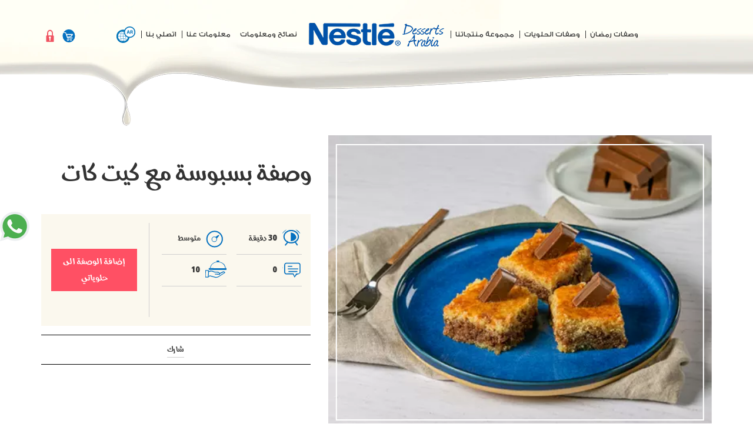

--- FILE ---
content_type: text/html; charset=UTF-8
request_url: https://www.nestledessertsarabia.com/ar/recipe-details/%D9%88%D8%B5%D9%81%D8%A9-%D8%A8%D8%B3%D8%A8%D9%88%D8%B3%D8%A9-%D9%85%D8%B9-%D9%83%D9%8A%D8%AA-%D9%83%D8%A7%D8%AA
body_size: 38251
content:
    <!DOCTYPE html>
<html  lang="ar" dir="rtl" prefix="content: http://purl.org/rss/1.0/modules/content/  dc: http://purl.org/dc/terms/  foaf: http://xmlns.com/foaf/0.1/  og: http://ogp.me/ns#  rdfs: http://www.w3.org/2000/01/rdf-schema#  schema: http://schema.org/  sioc: http://rdfs.org/sioc/ns#  sioct: http://rdfs.org/sioc/types#  skos: http://www.w3.org/2004/02/skos/core#  xsd: http://www.w3.org/2001/XMLSchema# ">
  <head>
    <meta charset="utf-8" />
<meta name="description" content="حضّري بسبوسة بالشوكولا مع كيت كات بطريقة سهلة من حلويات نستله آرابيا . دمج مثالي بين الحلى التقليدي ونكهة كيت كات المقرمشة." />
<link rel="canonical" href="https://www.nestledessertsarabia.com/ar/recipe-details/%D9%88%D8%B5%D9%81%D8%A9-%D8%A8%D8%B3%D8%A8%D9%88%D8%B3%D8%A9-%D9%85%D8%B9-%D9%83%D9%8A%D8%AA-%D9%83%D8%A7%D8%AA" />
<link rel="image_src" href="/sites/site.prod1.nestledessertsarabia.com/files/2020-06/2020-06-01.png" />
<meta property="og:site_name" content="Nestle Desserts Arabia" />
<meta property="og:type" content="website" />
<meta property="og:url" content="https://www.nestledessertsarabia.com/" />
<meta property="og:title" content="وصفة بسبوسة مع كيت كات" />
<meta property="og:description" content="Make yummy desserts with Nestle cream &amp; condensed milk. Explore our condensed milk recipe collection of Arabic desserts, cakes and more." />
<meta property="og:image" content="https://www.nestledessertsarabia.com/themes/contrib/scm/logo_3.png" />
<meta name="twitter:card" content="summary" />
<meta name="twitter:site" content="@nestledessertar" />
<meta name="twitter:title" content="وصفة بسبوسة مع كيت كات" />
<meta name="twitter:image" content="https://www.nestledessertsarabia.com/themes/contrib/scm/logo_3.png" />
<meta name="MobileOptimized" content="width" />
<meta name="HandheldFriendly" content="true" />
<meta name="viewport" content="width=device-width, initial-scale=1.0" />
<script></script>
<meta http-equiv="x-ua-compatible" content="ie=edge" /><script type="text/javascript">(window.NREUM||(NREUM={})).init={privacy:{cookies_enabled:true},ajax:{deny_list:["bam.nr-data.net"]},feature_flags:["soft_nav"],distributed_tracing:{enabled:true}};(window.NREUM||(NREUM={})).loader_config={agentID:"1134197573",accountID:"3167077",trustKey:"1702226",xpid:"VwcBVlZUDxABVFZSBwIAX1wF",licenseKey:"NRJS-c2da390a541249ef0f0",applicationID:"1070037984",browserID:"1134197573"};;/*! For license information please see nr-loader-spa-1.308.0.min.js.LICENSE.txt */
(()=>{var e,t,r={384:(e,t,r)=>{"use strict";r.d(t,{NT:()=>a,US:()=>u,Zm:()=>o,bQ:()=>d,dV:()=>c,pV:()=>l});var n=r(6154),i=r(1863),s=r(1910);const a={beacon:"bam.nr-data.net",errorBeacon:"bam.nr-data.net"};function o(){return n.gm.NREUM||(n.gm.NREUM={}),void 0===n.gm.newrelic&&(n.gm.newrelic=n.gm.NREUM),n.gm.NREUM}function c(){let e=o();return e.o||(e.o={ST:n.gm.setTimeout,SI:n.gm.setImmediate||n.gm.setInterval,CT:n.gm.clearTimeout,XHR:n.gm.XMLHttpRequest,REQ:n.gm.Request,EV:n.gm.Event,PR:n.gm.Promise,MO:n.gm.MutationObserver,FETCH:n.gm.fetch,WS:n.gm.WebSocket},(0,s.i)(...Object.values(e.o))),e}function d(e,t){let r=o();r.initializedAgents??={},t.initializedAt={ms:(0,i.t)(),date:new Date},r.initializedAgents[e]=t}function u(e,t){o()[e]=t}function l(){return function(){let e=o();const t=e.info||{};e.info={beacon:a.beacon,errorBeacon:a.errorBeacon,...t}}(),function(){let e=o();const t=e.init||{};e.init={...t}}(),c(),function(){let e=o();const t=e.loader_config||{};e.loader_config={...t}}(),o()}},782:(e,t,r)=>{"use strict";r.d(t,{T:()=>n});const n=r(860).K7.pageViewTiming},860:(e,t,r)=>{"use strict";r.d(t,{$J:()=>u,K7:()=>c,P3:()=>d,XX:()=>i,Yy:()=>o,df:()=>s,qY:()=>n,v4:()=>a});const n="events",i="jserrors",s="browser/blobs",a="rum",o="browser/logs",c={ajax:"ajax",genericEvents:"generic_events",jserrors:i,logging:"logging",metrics:"metrics",pageAction:"page_action",pageViewEvent:"page_view_event",pageViewTiming:"page_view_timing",sessionReplay:"session_replay",sessionTrace:"session_trace",softNav:"soft_navigations",spa:"spa"},d={[c.pageViewEvent]:1,[c.pageViewTiming]:2,[c.metrics]:3,[c.jserrors]:4,[c.spa]:5,[c.ajax]:6,[c.sessionTrace]:7,[c.softNav]:8,[c.sessionReplay]:9,[c.logging]:10,[c.genericEvents]:11},u={[c.pageViewEvent]:a,[c.pageViewTiming]:n,[c.ajax]:n,[c.spa]:n,[c.softNav]:n,[c.metrics]:i,[c.jserrors]:i,[c.sessionTrace]:s,[c.sessionReplay]:s,[c.logging]:o,[c.genericEvents]:"ins"}},944:(e,t,r)=>{"use strict";r.d(t,{R:()=>i});var n=r(3241);function i(e,t){"function"==typeof console.debug&&(console.debug("New Relic Warning: https://github.com/newrelic/newrelic-browser-agent/blob/main/docs/warning-codes.md#".concat(e),t),(0,n.W)({agentIdentifier:null,drained:null,type:"data",name:"warn",feature:"warn",data:{code:e,secondary:t}}))}},993:(e,t,r)=>{"use strict";r.d(t,{A$:()=>s,ET:()=>a,TZ:()=>o,p_:()=>i});var n=r(860);const i={ERROR:"ERROR",WARN:"WARN",INFO:"INFO",DEBUG:"DEBUG",TRACE:"TRACE"},s={OFF:0,ERROR:1,WARN:2,INFO:3,DEBUG:4,TRACE:5},a="log",o=n.K7.logging},1541:(e,t,r)=>{"use strict";r.d(t,{U:()=>i,f:()=>n});const n={MFE:"MFE",BA:"BA"};function i(e,t){if(2!==t?.harvestEndpointVersion)return{};const r=t.agentRef.runtime.appMetadata.agents[0].entityGuid;return e?{"source.id":e.id,"source.name":e.name,"source.type":e.type,"parent.id":e.parent?.id||r,"parent.type":e.parent?.type||n.BA}:{"entity.guid":r,appId:t.agentRef.info.applicationID}}},1687:(e,t,r)=>{"use strict";r.d(t,{Ak:()=>d,Ze:()=>h,x3:()=>u});var n=r(3241),i=r(7836),s=r(3606),a=r(860),o=r(2646);const c={};function d(e,t){const r={staged:!1,priority:a.P3[t]||0};l(e),c[e].get(t)||c[e].set(t,r)}function u(e,t){e&&c[e]&&(c[e].get(t)&&c[e].delete(t),p(e,t,!1),c[e].size&&f(e))}function l(e){if(!e)throw new Error("agentIdentifier required");c[e]||(c[e]=new Map)}function h(e="",t="feature",r=!1){if(l(e),!e||!c[e].get(t)||r)return p(e,t);c[e].get(t).staged=!0,f(e)}function f(e){const t=Array.from(c[e]);t.every(([e,t])=>t.staged)&&(t.sort((e,t)=>e[1].priority-t[1].priority),t.forEach(([t])=>{c[e].delete(t),p(e,t)}))}function p(e,t,r=!0){const a=e?i.ee.get(e):i.ee,c=s.i.handlers;if(!a.aborted&&a.backlog&&c){if((0,n.W)({agentIdentifier:e,type:"lifecycle",name:"drain",feature:t}),r){const e=a.backlog[t],r=c[t];if(r){for(let t=0;e&&t<e.length;++t)g(e[t],r);Object.entries(r).forEach(([e,t])=>{Object.values(t||{}).forEach(t=>{t[0]?.on&&t[0]?.context()instanceof o.y&&t[0].on(e,t[1])})})}}a.isolatedBacklog||delete c[t],a.backlog[t]=null,a.emit("drain-"+t,[])}}function g(e,t){var r=e[1];Object.values(t[r]||{}).forEach(t=>{var r=e[0];if(t[0]===r){var n=t[1],i=e[3],s=e[2];n.apply(i,s)}})}},1738:(e,t,r)=>{"use strict";r.d(t,{U:()=>f,Y:()=>h});var n=r(3241),i=r(9908),s=r(1863),a=r(944),o=r(5701),c=r(3969),d=r(8362),u=r(860),l=r(4261);function h(e,t,r,s){const h=s||r;!h||h[e]&&h[e]!==d.d.prototype[e]||(h[e]=function(){(0,i.p)(c.xV,["API/"+e+"/called"],void 0,u.K7.metrics,r.ee),(0,n.W)({agentIdentifier:r.agentIdentifier,drained:!!o.B?.[r.agentIdentifier],type:"data",name:"api",feature:l.Pl+e,data:{}});try{return t.apply(this,arguments)}catch(e){(0,a.R)(23,e)}})}function f(e,t,r,n,a){const o=e.info;null===r?delete o.jsAttributes[t]:o.jsAttributes[t]=r,(a||null===r)&&(0,i.p)(l.Pl+n,[(0,s.t)(),t,r],void 0,"session",e.ee)}},1741:(e,t,r)=>{"use strict";r.d(t,{W:()=>s});var n=r(944),i=r(4261);class s{#e(e,...t){if(this[e]!==s.prototype[e])return this[e](...t);(0,n.R)(35,e)}addPageAction(e,t){return this.#e(i.hG,e,t)}register(e){return this.#e(i.eY,e)}recordCustomEvent(e,t){return this.#e(i.fF,e,t)}setPageViewName(e,t){return this.#e(i.Fw,e,t)}setCustomAttribute(e,t,r){return this.#e(i.cD,e,t,r)}noticeError(e,t){return this.#e(i.o5,e,t)}setUserId(e,t=!1){return this.#e(i.Dl,e,t)}setApplicationVersion(e){return this.#e(i.nb,e)}setErrorHandler(e){return this.#e(i.bt,e)}addRelease(e,t){return this.#e(i.k6,e,t)}log(e,t){return this.#e(i.$9,e,t)}start(){return this.#e(i.d3)}finished(e){return this.#e(i.BL,e)}recordReplay(){return this.#e(i.CH)}pauseReplay(){return this.#e(i.Tb)}addToTrace(e){return this.#e(i.U2,e)}setCurrentRouteName(e){return this.#e(i.PA,e)}interaction(e){return this.#e(i.dT,e)}wrapLogger(e,t,r){return this.#e(i.Wb,e,t,r)}measure(e,t){return this.#e(i.V1,e,t)}consent(e){return this.#e(i.Pv,e)}}},1863:(e,t,r)=>{"use strict";function n(){return Math.floor(performance.now())}r.d(t,{t:()=>n})},1910:(e,t,r)=>{"use strict";r.d(t,{i:()=>s});var n=r(944);const i=new Map;function s(...e){return e.every(e=>{if(i.has(e))return i.get(e);const t="function"==typeof e?e.toString():"",r=t.includes("[native code]"),s=t.includes("nrWrapper");return r||s||(0,n.R)(64,e?.name||t),i.set(e,r),r})}},2555:(e,t,r)=>{"use strict";r.d(t,{D:()=>o,f:()=>a});var n=r(384),i=r(8122);const s={beacon:n.NT.beacon,errorBeacon:n.NT.errorBeacon,licenseKey:void 0,applicationID:void 0,sa:void 0,queueTime:void 0,applicationTime:void 0,ttGuid:void 0,user:void 0,account:void 0,product:void 0,extra:void 0,jsAttributes:{},userAttributes:void 0,atts:void 0,transactionName:void 0,tNamePlain:void 0};function a(e){try{return!!e.licenseKey&&!!e.errorBeacon&&!!e.applicationID}catch(e){return!1}}const o=e=>(0,i.a)(e,s)},2614:(e,t,r)=>{"use strict";r.d(t,{BB:()=>a,H3:()=>n,g:()=>d,iL:()=>c,tS:()=>o,uh:()=>i,wk:()=>s});const n="NRBA",i="SESSION",s=144e5,a=18e5,o={STARTED:"session-started",PAUSE:"session-pause",RESET:"session-reset",RESUME:"session-resume",UPDATE:"session-update"},c={SAME_TAB:"same-tab",CROSS_TAB:"cross-tab"},d={OFF:0,FULL:1,ERROR:2}},2646:(e,t,r)=>{"use strict";r.d(t,{y:()=>n});class n{constructor(e){this.contextId=e}}},2843:(e,t,r)=>{"use strict";r.d(t,{G:()=>s,u:()=>i});var n=r(3878);function i(e,t=!1,r,i){(0,n.DD)("visibilitychange",function(){if(t)return void("hidden"===document.visibilityState&&e());e(document.visibilityState)},r,i)}function s(e,t,r){(0,n.sp)("pagehide",e,t,r)}},3241:(e,t,r)=>{"use strict";r.d(t,{W:()=>s});var n=r(6154);const i="newrelic";function s(e={}){try{n.gm.dispatchEvent(new CustomEvent(i,{detail:e}))}catch(e){}}},3304:(e,t,r)=>{"use strict";r.d(t,{A:()=>s});var n=r(7836);const i=()=>{const e=new WeakSet;return(t,r)=>{if("object"==typeof r&&null!==r){if(e.has(r))return;e.add(r)}return r}};function s(e){try{return JSON.stringify(e,i())??""}catch(e){try{n.ee.emit("internal-error",[e])}catch(e){}return""}}},3333:(e,t,r)=>{"use strict";r.d(t,{$v:()=>u,TZ:()=>n,Xh:()=>c,Zp:()=>i,kd:()=>d,mq:()=>o,nf:()=>a,qN:()=>s});const n=r(860).K7.genericEvents,i=["auxclick","click","copy","keydown","paste","scrollend"],s=["focus","blur"],a=4,o=1e3,c=2e3,d=["PageAction","UserAction","BrowserPerformance"],u={RESOURCES:"experimental.resources",REGISTER:"register"}},3434:(e,t,r)=>{"use strict";r.d(t,{Jt:()=>s,YM:()=>d});var n=r(7836),i=r(5607);const s="nr@original:".concat(i.W),a=50;var o=Object.prototype.hasOwnProperty,c=!1;function d(e,t){return e||(e=n.ee),r.inPlace=function(e,t,n,i,s){n||(n="");const a="-"===n.charAt(0);for(let o=0;o<t.length;o++){const c=t[o],d=e[c];l(d)||(e[c]=r(d,a?c+n:n,i,c,s))}},r.flag=s,r;function r(t,r,n,c,d){return l(t)?t:(r||(r=""),nrWrapper[s]=t,function(e,t,r){if(Object.defineProperty&&Object.keys)try{return Object.keys(e).forEach(function(r){Object.defineProperty(t,r,{get:function(){return e[r]},set:function(t){return e[r]=t,t}})}),t}catch(e){u([e],r)}for(var n in e)o.call(e,n)&&(t[n]=e[n])}(t,nrWrapper,e),nrWrapper);function nrWrapper(){var s,o,l,h;let f;try{o=this,s=[...arguments],l="function"==typeof n?n(s,o):n||{}}catch(t){u([t,"",[s,o,c],l],e)}i(r+"start",[s,o,c],l,d);const p=performance.now();let g;try{return h=t.apply(o,s),g=performance.now(),h}catch(e){throw g=performance.now(),i(r+"err",[s,o,e],l,d),f=e,f}finally{const e=g-p,t={start:p,end:g,duration:e,isLongTask:e>=a,methodName:c,thrownError:f};t.isLongTask&&i("long-task",[t,o],l,d),i(r+"end",[s,o,h],l,d)}}}function i(r,n,i,s){if(!c||t){var a=c;c=!0;try{e.emit(r,n,i,t,s)}catch(t){u([t,r,n,i],e)}c=a}}}function u(e,t){t||(t=n.ee);try{t.emit("internal-error",e)}catch(e){}}function l(e){return!(e&&"function"==typeof e&&e.apply&&!e[s])}},3606:(e,t,r)=>{"use strict";r.d(t,{i:()=>s});var n=r(9908);s.on=a;var i=s.handlers={};function s(e,t,r,s){a(s||n.d,i,e,t,r)}function a(e,t,r,i,s){s||(s="feature"),e||(e=n.d);var a=t[s]=t[s]||{};(a[r]=a[r]||[]).push([e,i])}},3738:(e,t,r)=>{"use strict";r.d(t,{He:()=>i,Kp:()=>o,Lc:()=>d,Rz:()=>u,TZ:()=>n,bD:()=>s,d3:()=>a,jx:()=>l,sl:()=>h,uP:()=>c});const n=r(860).K7.sessionTrace,i="bstResource",s="resource",a="-start",o="-end",c="fn"+a,d="fn"+o,u="pushState",l=1e3,h=3e4},3785:(e,t,r)=>{"use strict";r.d(t,{R:()=>c,b:()=>d});var n=r(9908),i=r(1863),s=r(860),a=r(3969),o=r(993);function c(e,t,r={},c=o.p_.INFO,d=!0,u,l=(0,i.t)()){(0,n.p)(a.xV,["API/logging/".concat(c.toLowerCase(),"/called")],void 0,s.K7.metrics,e),(0,n.p)(o.ET,[l,t,r,c,d,u],void 0,s.K7.logging,e)}function d(e){return"string"==typeof e&&Object.values(o.p_).some(t=>t===e.toUpperCase().trim())}},3878:(e,t,r)=>{"use strict";function n(e,t){return{capture:e,passive:!1,signal:t}}function i(e,t,r=!1,i){window.addEventListener(e,t,n(r,i))}function s(e,t,r=!1,i){document.addEventListener(e,t,n(r,i))}r.d(t,{DD:()=>s,jT:()=>n,sp:()=>i})},3962:(e,t,r)=>{"use strict";r.d(t,{AM:()=>a,O2:()=>l,OV:()=>s,Qu:()=>h,TZ:()=>c,ih:()=>f,pP:()=>o,t1:()=>u,tC:()=>i,wD:()=>d});var n=r(860);const i=["click","keydown","submit"],s="popstate",a="api",o="initialPageLoad",c=n.K7.softNav,d=5e3,u=500,l={INITIAL_PAGE_LOAD:"",ROUTE_CHANGE:1,UNSPECIFIED:2},h={INTERACTION:1,AJAX:2,CUSTOM_END:3,CUSTOM_TRACER:4},f={IP:"in progress",PF:"pending finish",FIN:"finished",CAN:"cancelled"}},3969:(e,t,r)=>{"use strict";r.d(t,{TZ:()=>n,XG:()=>o,rs:()=>i,xV:()=>a,z_:()=>s});const n=r(860).K7.metrics,i="sm",s="cm",a="storeSupportabilityMetrics",o="storeEventMetrics"},4234:(e,t,r)=>{"use strict";r.d(t,{W:()=>s});var n=r(7836),i=r(1687);class s{constructor(e,t){this.agentIdentifier=e,this.ee=n.ee.get(e),this.featureName=t,this.blocked=!1}deregisterDrain(){(0,i.x3)(this.agentIdentifier,this.featureName)}}},4261:(e,t,r)=>{"use strict";r.d(t,{$9:()=>u,BL:()=>c,CH:()=>p,Dl:()=>R,Fw:()=>w,PA:()=>v,Pl:()=>n,Pv:()=>A,Tb:()=>h,U2:()=>a,V1:()=>E,Wb:()=>T,bt:()=>y,cD:()=>b,d3:()=>x,dT:()=>d,eY:()=>g,fF:()=>f,hG:()=>s,hw:()=>i,k6:()=>o,nb:()=>m,o5:()=>l});const n="api-",i=n+"ixn-",s="addPageAction",a="addToTrace",o="addRelease",c="finished",d="interaction",u="log",l="noticeError",h="pauseReplay",f="recordCustomEvent",p="recordReplay",g="register",m="setApplicationVersion",v="setCurrentRouteName",b="setCustomAttribute",y="setErrorHandler",w="setPageViewName",R="setUserId",x="start",T="wrapLogger",E="measure",A="consent"},5205:(e,t,r)=>{"use strict";r.d(t,{j:()=>S});var n=r(384),i=r(1741);var s=r(2555),a=r(3333);const o=e=>{if(!e||"string"!=typeof e)return!1;try{document.createDocumentFragment().querySelector(e)}catch{return!1}return!0};var c=r(2614),d=r(944),u=r(8122);const l="[data-nr-mask]",h=e=>(0,u.a)(e,(()=>{const e={feature_flags:[],experimental:{allow_registered_children:!1,resources:!1},mask_selector:"*",block_selector:"[data-nr-block]",mask_input_options:{color:!1,date:!1,"datetime-local":!1,email:!1,month:!1,number:!1,range:!1,search:!1,tel:!1,text:!1,time:!1,url:!1,week:!1,textarea:!1,select:!1,password:!0}};return{ajax:{deny_list:void 0,block_internal:!0,enabled:!0,autoStart:!0},api:{get allow_registered_children(){return e.feature_flags.includes(a.$v.REGISTER)||e.experimental.allow_registered_children},set allow_registered_children(t){e.experimental.allow_registered_children=t},duplicate_registered_data:!1},browser_consent_mode:{enabled:!1},distributed_tracing:{enabled:void 0,exclude_newrelic_header:void 0,cors_use_newrelic_header:void 0,cors_use_tracecontext_headers:void 0,allowed_origins:void 0},get feature_flags(){return e.feature_flags},set feature_flags(t){e.feature_flags=t},generic_events:{enabled:!0,autoStart:!0},harvest:{interval:30},jserrors:{enabled:!0,autoStart:!0},logging:{enabled:!0,autoStart:!0},metrics:{enabled:!0,autoStart:!0},obfuscate:void 0,page_action:{enabled:!0},page_view_event:{enabled:!0,autoStart:!0},page_view_timing:{enabled:!0,autoStart:!0},performance:{capture_marks:!1,capture_measures:!1,capture_detail:!0,resources:{get enabled(){return e.feature_flags.includes(a.$v.RESOURCES)||e.experimental.resources},set enabled(t){e.experimental.resources=t},asset_types:[],first_party_domains:[],ignore_newrelic:!0}},privacy:{cookies_enabled:!0},proxy:{assets:void 0,beacon:void 0},session:{expiresMs:c.wk,inactiveMs:c.BB},session_replay:{autoStart:!0,enabled:!1,preload:!1,sampling_rate:10,error_sampling_rate:100,collect_fonts:!1,inline_images:!1,fix_stylesheets:!0,mask_all_inputs:!0,get mask_text_selector(){return e.mask_selector},set mask_text_selector(t){o(t)?e.mask_selector="".concat(t,",").concat(l):""===t||null===t?e.mask_selector=l:(0,d.R)(5,t)},get block_class(){return"nr-block"},get ignore_class(){return"nr-ignore"},get mask_text_class(){return"nr-mask"},get block_selector(){return e.block_selector},set block_selector(t){o(t)?e.block_selector+=",".concat(t):""!==t&&(0,d.R)(6,t)},get mask_input_options(){return e.mask_input_options},set mask_input_options(t){t&&"object"==typeof t?e.mask_input_options={...t,password:!0}:(0,d.R)(7,t)}},session_trace:{enabled:!0,autoStart:!0},soft_navigations:{enabled:!0,autoStart:!0},spa:{enabled:!0,autoStart:!0},ssl:void 0,user_actions:{enabled:!0,elementAttributes:["id","className","tagName","type"]}}})());var f=r(6154),p=r(9324);let g=0;const m={buildEnv:p.F3,distMethod:p.Xs,version:p.xv,originTime:f.WN},v={consented:!1},b={appMetadata:{},get consented(){return this.session?.state?.consent||v.consented},set consented(e){v.consented=e},customTransaction:void 0,denyList:void 0,disabled:!1,harvester:void 0,isolatedBacklog:!1,isRecording:!1,loaderType:void 0,maxBytes:3e4,obfuscator:void 0,onerror:void 0,ptid:void 0,releaseIds:{},session:void 0,timeKeeper:void 0,registeredEntities:[],jsAttributesMetadata:{bytes:0},get harvestCount(){return++g}},y=e=>{const t=(0,u.a)(e,b),r=Object.keys(m).reduce((e,t)=>(e[t]={value:m[t],writable:!1,configurable:!0,enumerable:!0},e),{});return Object.defineProperties(t,r)};var w=r(5701);const R=e=>{const t=e.startsWith("http");e+="/",r.p=t?e:"https://"+e};var x=r(7836),T=r(3241);const E={accountID:void 0,trustKey:void 0,agentID:void 0,licenseKey:void 0,applicationID:void 0,xpid:void 0},A=e=>(0,u.a)(e,E),_=new Set;function S(e,t={},r,a){let{init:o,info:c,loader_config:d,runtime:u={},exposed:l=!0}=t;if(!c){const e=(0,n.pV)();o=e.init,c=e.info,d=e.loader_config}e.init=h(o||{}),e.loader_config=A(d||{}),c.jsAttributes??={},f.bv&&(c.jsAttributes.isWorker=!0),e.info=(0,s.D)(c);const p=e.init,g=[c.beacon,c.errorBeacon];_.has(e.agentIdentifier)||(p.proxy.assets&&(R(p.proxy.assets),g.push(p.proxy.assets)),p.proxy.beacon&&g.push(p.proxy.beacon),e.beacons=[...g],function(e){const t=(0,n.pV)();Object.getOwnPropertyNames(i.W.prototype).forEach(r=>{const n=i.W.prototype[r];if("function"!=typeof n||"constructor"===n)return;let s=t[r];e[r]&&!1!==e.exposed&&"micro-agent"!==e.runtime?.loaderType&&(t[r]=(...t)=>{const n=e[r](...t);return s?s(...t):n})})}(e),(0,n.US)("activatedFeatures",w.B)),u.denyList=[...p.ajax.deny_list||[],...p.ajax.block_internal?g:[]],u.ptid=e.agentIdentifier,u.loaderType=r,e.runtime=y(u),_.has(e.agentIdentifier)||(e.ee=x.ee.get(e.agentIdentifier),e.exposed=l,(0,T.W)({agentIdentifier:e.agentIdentifier,drained:!!w.B?.[e.agentIdentifier],type:"lifecycle",name:"initialize",feature:void 0,data:e.config})),_.add(e.agentIdentifier)}},5270:(e,t,r)=>{"use strict";r.d(t,{Aw:()=>a,SR:()=>s,rF:()=>o});var n=r(384),i=r(7767);function s(e){return!!(0,n.dV)().o.MO&&(0,i.V)(e)&&!0===e?.session_trace.enabled}function a(e){return!0===e?.session_replay.preload&&s(e)}function o(e,t){try{if("string"==typeof t?.type){if("password"===t.type.toLowerCase())return"*".repeat(e?.length||0);if(void 0!==t?.dataset?.nrUnmask||t?.classList?.contains("nr-unmask"))return e}}catch(e){}return"string"==typeof e?e.replace(/[\S]/g,"*"):"*".repeat(e?.length||0)}},5289:(e,t,r)=>{"use strict";r.d(t,{GG:()=>a,Qr:()=>c,sB:()=>o});var n=r(3878),i=r(6389);function s(){return"undefined"==typeof document||"complete"===document.readyState}function a(e,t){if(s())return e();const r=(0,i.J)(e),a=setInterval(()=>{s()&&(clearInterval(a),r())},500);(0,n.sp)("load",r,t)}function o(e){if(s())return e();(0,n.DD)("DOMContentLoaded",e)}function c(e){if(s())return e();(0,n.sp)("popstate",e)}},5607:(e,t,r)=>{"use strict";r.d(t,{W:()=>n});const n=(0,r(9566).bz)()},5701:(e,t,r)=>{"use strict";r.d(t,{B:()=>s,t:()=>a});var n=r(3241);const i=new Set,s={};function a(e,t){const r=t.agentIdentifier;s[r]??={},e&&"object"==typeof e&&(i.has(r)||(t.ee.emit("rumresp",[e]),s[r]=e,i.add(r),(0,n.W)({agentIdentifier:r,loaded:!0,drained:!0,type:"lifecycle",name:"load",feature:void 0,data:e})))}},6154:(e,t,r)=>{"use strict";r.d(t,{OF:()=>d,RI:()=>i,WN:()=>h,bv:()=>s,eN:()=>f,gm:()=>a,lR:()=>l,m:()=>c,mw:()=>o,sb:()=>u});var n=r(1863);const i="undefined"!=typeof window&&!!window.document,s="undefined"!=typeof WorkerGlobalScope&&("undefined"!=typeof self&&self instanceof WorkerGlobalScope&&self.navigator instanceof WorkerNavigator||"undefined"!=typeof globalThis&&globalThis instanceof WorkerGlobalScope&&globalThis.navigator instanceof WorkerNavigator),a=i?window:"undefined"!=typeof WorkerGlobalScope&&("undefined"!=typeof self&&self instanceof WorkerGlobalScope&&self||"undefined"!=typeof globalThis&&globalThis instanceof WorkerGlobalScope&&globalThis),o=Boolean("hidden"===a?.document?.visibilityState),c=""+a?.location,d=/iPad|iPhone|iPod/.test(a.navigator?.userAgent),u=d&&"undefined"==typeof SharedWorker,l=(()=>{const e=a.navigator?.userAgent?.match(/Firefox[/\s](\d+\.\d+)/);return Array.isArray(e)&&e.length>=2?+e[1]:0})(),h=Date.now()-(0,n.t)(),f=()=>"undefined"!=typeof PerformanceNavigationTiming&&a?.performance?.getEntriesByType("navigation")?.[0]?.responseStart},6344:(e,t,r)=>{"use strict";r.d(t,{BB:()=>u,Qb:()=>l,TZ:()=>i,Ug:()=>a,Vh:()=>s,_s:()=>o,bc:()=>d,yP:()=>c});var n=r(2614);const i=r(860).K7.sessionReplay,s="errorDuringReplay",a=.12,o={DomContentLoaded:0,Load:1,FullSnapshot:2,IncrementalSnapshot:3,Meta:4,Custom:5},c={[n.g.ERROR]:15e3,[n.g.FULL]:3e5,[n.g.OFF]:0},d={RESET:{message:"Session was reset",sm:"Reset"},IMPORT:{message:"Recorder failed to import",sm:"Import"},TOO_MANY:{message:"429: Too Many Requests",sm:"Too-Many"},TOO_BIG:{message:"Payload was too large",sm:"Too-Big"},CROSS_TAB:{message:"Session Entity was set to OFF on another tab",sm:"Cross-Tab"},ENTITLEMENTS:{message:"Session Replay is not allowed and will not be started",sm:"Entitlement"}},u=5e3,l={API:"api",RESUME:"resume",SWITCH_TO_FULL:"switchToFull",INITIALIZE:"initialize",PRELOAD:"preload"}},6389:(e,t,r)=>{"use strict";function n(e,t=500,r={}){const n=r?.leading||!1;let i;return(...r)=>{n&&void 0===i&&(e.apply(this,r),i=setTimeout(()=>{i=clearTimeout(i)},t)),n||(clearTimeout(i),i=setTimeout(()=>{e.apply(this,r)},t))}}function i(e){let t=!1;return(...r)=>{t||(t=!0,e.apply(this,r))}}r.d(t,{J:()=>i,s:()=>n})},6630:(e,t,r)=>{"use strict";r.d(t,{T:()=>n});const n=r(860).K7.pageViewEvent},6774:(e,t,r)=>{"use strict";r.d(t,{T:()=>n});const n=r(860).K7.jserrors},7295:(e,t,r)=>{"use strict";r.d(t,{Xv:()=>a,gX:()=>i,iW:()=>s});var n=[];function i(e){if(!e||s(e))return!1;if(0===n.length)return!0;if("*"===n[0].hostname)return!1;for(var t=0;t<n.length;t++){var r=n[t];if(r.hostname.test(e.hostname)&&r.pathname.test(e.pathname))return!1}return!0}function s(e){return void 0===e.hostname}function a(e){if(n=[],e&&e.length)for(var t=0;t<e.length;t++){let r=e[t];if(!r)continue;if("*"===r)return void(n=[{hostname:"*"}]);0===r.indexOf("http://")?r=r.substring(7):0===r.indexOf("https://")&&(r=r.substring(8));const i=r.indexOf("/");let s,a;i>0?(s=r.substring(0,i),a=r.substring(i)):(s=r,a="*");let[c]=s.split(":");n.push({hostname:o(c),pathname:o(a,!0)})}}function o(e,t=!1){const r=e.replace(/[.+?^${}()|[\]\\]/g,e=>"\\"+e).replace(/\*/g,".*?");return new RegExp((t?"^":"")+r+"$")}},7485:(e,t,r)=>{"use strict";r.d(t,{D:()=>i});var n=r(6154);function i(e){if(0===(e||"").indexOf("data:"))return{protocol:"data"};try{const t=new URL(e,location.href),r={port:t.port,hostname:t.hostname,pathname:t.pathname,search:t.search,protocol:t.protocol.slice(0,t.protocol.indexOf(":")),sameOrigin:t.protocol===n.gm?.location?.protocol&&t.host===n.gm?.location?.host};return r.port&&""!==r.port||("http:"===t.protocol&&(r.port="80"),"https:"===t.protocol&&(r.port="443")),r.pathname&&""!==r.pathname?r.pathname.startsWith("/")||(r.pathname="/".concat(r.pathname)):r.pathname="/",r}catch(e){return{}}}},7699:(e,t,r)=>{"use strict";r.d(t,{It:()=>s,KC:()=>o,No:()=>i,qh:()=>a});var n=r(860);const i=16e3,s=1e6,a="SESSION_ERROR",o={[n.K7.logging]:!0,[n.K7.genericEvents]:!1,[n.K7.jserrors]:!1,[n.K7.ajax]:!1}},7767:(e,t,r)=>{"use strict";r.d(t,{V:()=>i});var n=r(6154);const i=e=>n.RI&&!0===e?.privacy.cookies_enabled},7836:(e,t,r)=>{"use strict";r.d(t,{P:()=>o,ee:()=>c});var n=r(384),i=r(8990),s=r(2646),a=r(5607);const o="nr@context:".concat(a.W),c=function e(t,r){var n={},a={},u={},l=!1;try{l=16===r.length&&d.initializedAgents?.[r]?.runtime.isolatedBacklog}catch(e){}var h={on:p,addEventListener:p,removeEventListener:function(e,t){var r=n[e];if(!r)return;for(var i=0;i<r.length;i++)r[i]===t&&r.splice(i,1)},emit:function(e,r,n,i,s){!1!==s&&(s=!0);if(c.aborted&&!i)return;t&&s&&t.emit(e,r,n);var o=f(n);g(e).forEach(e=>{e.apply(o,r)});var d=v()[a[e]];d&&d.push([h,e,r,o]);return o},get:m,listeners:g,context:f,buffer:function(e,t){const r=v();if(t=t||"feature",h.aborted)return;Object.entries(e||{}).forEach(([e,n])=>{a[n]=t,t in r||(r[t]=[])})},abort:function(){h._aborted=!0,Object.keys(h.backlog).forEach(e=>{delete h.backlog[e]})},isBuffering:function(e){return!!v()[a[e]]},debugId:r,backlog:l?{}:t&&"object"==typeof t.backlog?t.backlog:{},isolatedBacklog:l};return Object.defineProperty(h,"aborted",{get:()=>{let e=h._aborted||!1;return e||(t&&(e=t.aborted),e)}}),h;function f(e){return e&&e instanceof s.y?e:e?(0,i.I)(e,o,()=>new s.y(o)):new s.y(o)}function p(e,t){n[e]=g(e).concat(t)}function g(e){return n[e]||[]}function m(t){return u[t]=u[t]||e(h,t)}function v(){return h.backlog}}(void 0,"globalEE"),d=(0,n.Zm)();d.ee||(d.ee=c)},8122:(e,t,r)=>{"use strict";r.d(t,{a:()=>i});var n=r(944);function i(e,t){try{if(!e||"object"!=typeof e)return(0,n.R)(3);if(!t||"object"!=typeof t)return(0,n.R)(4);const r=Object.create(Object.getPrototypeOf(t),Object.getOwnPropertyDescriptors(t)),s=0===Object.keys(r).length?e:r;for(let a in s)if(void 0!==e[a])try{if(null===e[a]){r[a]=null;continue}Array.isArray(e[a])&&Array.isArray(t[a])?r[a]=Array.from(new Set([...e[a],...t[a]])):"object"==typeof e[a]&&"object"==typeof t[a]?r[a]=i(e[a],t[a]):r[a]=e[a]}catch(e){r[a]||(0,n.R)(1,e)}return r}catch(e){(0,n.R)(2,e)}}},8139:(e,t,r)=>{"use strict";r.d(t,{u:()=>h});var n=r(7836),i=r(3434),s=r(8990),a=r(6154);const o={},c=a.gm.XMLHttpRequest,d="addEventListener",u="removeEventListener",l="nr@wrapped:".concat(n.P);function h(e){var t=function(e){return(e||n.ee).get("events")}(e);if(o[t.debugId]++)return t;o[t.debugId]=1;var r=(0,i.YM)(t,!0);function h(e){r.inPlace(e,[d,u],"-",p)}function p(e,t){return e[1]}return"getPrototypeOf"in Object&&(a.RI&&f(document,h),c&&f(c.prototype,h),f(a.gm,h)),t.on(d+"-start",function(e,t){var n=e[1];if(null!==n&&("function"==typeof n||"object"==typeof n)&&"newrelic"!==e[0]){var i=(0,s.I)(n,l,function(){var e={object:function(){if("function"!=typeof n.handleEvent)return;return n.handleEvent.apply(n,arguments)},function:n}[typeof n];return e?r(e,"fn-",null,e.name||"anonymous"):n});this.wrapped=e[1]=i}}),t.on(u+"-start",function(e){e[1]=this.wrapped||e[1]}),t}function f(e,t,...r){let n=e;for(;"object"==typeof n&&!Object.prototype.hasOwnProperty.call(n,d);)n=Object.getPrototypeOf(n);n&&t(n,...r)}},8362:(e,t,r)=>{"use strict";r.d(t,{d:()=>s});var n=r(9566),i=r(1741);class s extends i.W{agentIdentifier=(0,n.LA)(16)}},8374:(e,t,r)=>{r.nc=(()=>{try{return document?.currentScript?.nonce}catch(e){}return""})()},8990:(e,t,r)=>{"use strict";r.d(t,{I:()=>i});var n=Object.prototype.hasOwnProperty;function i(e,t,r){if(n.call(e,t))return e[t];var i=r();if(Object.defineProperty&&Object.keys)try{return Object.defineProperty(e,t,{value:i,writable:!0,enumerable:!1}),i}catch(e){}return e[t]=i,i}},9119:(e,t,r)=>{"use strict";r.d(t,{L:()=>s});var n=/([^?#]*)[^#]*(#[^?]*|$).*/,i=/([^?#]*)().*/;function s(e,t){return e?e.replace(t?n:i,"$1$2"):e}},9300:(e,t,r)=>{"use strict";r.d(t,{T:()=>n});const n=r(860).K7.ajax},9324:(e,t,r)=>{"use strict";r.d(t,{AJ:()=>a,F3:()=>i,Xs:()=>s,Yq:()=>o,xv:()=>n});const n="1.308.0",i="PROD",s="CDN",a="@newrelic/rrweb",o="1.0.1"},9566:(e,t,r)=>{"use strict";r.d(t,{LA:()=>o,ZF:()=>c,bz:()=>a,el:()=>d});var n=r(6154);const i="xxxxxxxx-xxxx-4xxx-yxxx-xxxxxxxxxxxx";function s(e,t){return e?15&e[t]:16*Math.random()|0}function a(){const e=n.gm?.crypto||n.gm?.msCrypto;let t,r=0;return e&&e.getRandomValues&&(t=e.getRandomValues(new Uint8Array(30))),i.split("").map(e=>"x"===e?s(t,r++).toString(16):"y"===e?(3&s()|8).toString(16):e).join("")}function o(e){const t=n.gm?.crypto||n.gm?.msCrypto;let r,i=0;t&&t.getRandomValues&&(r=t.getRandomValues(new Uint8Array(e)));const a=[];for(var o=0;o<e;o++)a.push(s(r,i++).toString(16));return a.join("")}function c(){return o(16)}function d(){return o(32)}},9908:(e,t,r)=>{"use strict";r.d(t,{d:()=>n,p:()=>i});var n=r(7836).ee.get("handle");function i(e,t,r,i,s){s?(s.buffer([e],i),s.emit(e,t,r)):(n.buffer([e],i),n.emit(e,t,r))}}},n={};function i(e){var t=n[e];if(void 0!==t)return t.exports;var s=n[e]={exports:{}};return r[e](s,s.exports,i),s.exports}i.m=r,i.d=(e,t)=>{for(var r in t)i.o(t,r)&&!i.o(e,r)&&Object.defineProperty(e,r,{enumerable:!0,get:t[r]})},i.f={},i.e=e=>Promise.all(Object.keys(i.f).reduce((t,r)=>(i.f[r](e,t),t),[])),i.u=e=>({212:"nr-spa-compressor",249:"nr-spa-recorder",478:"nr-spa"}[e]+"-1.308.0.min.js"),i.o=(e,t)=>Object.prototype.hasOwnProperty.call(e,t),e={},t="NRBA-1.308.0.PROD:",i.l=(r,n,s,a)=>{if(e[r])e[r].push(n);else{var o,c;if(void 0!==s)for(var d=document.getElementsByTagName("script"),u=0;u<d.length;u++){var l=d[u];if(l.getAttribute("src")==r||l.getAttribute("data-webpack")==t+s){o=l;break}}if(!o){c=!0;var h={478:"sha512-RSfSVnmHk59T/uIPbdSE0LPeqcEdF4/+XhfJdBuccH5rYMOEZDhFdtnh6X6nJk7hGpzHd9Ujhsy7lZEz/ORYCQ==",249:"sha512-ehJXhmntm85NSqW4MkhfQqmeKFulra3klDyY0OPDUE+sQ3GokHlPh1pmAzuNy//3j4ac6lzIbmXLvGQBMYmrkg==",212:"sha512-B9h4CR46ndKRgMBcK+j67uSR2RCnJfGefU+A7FrgR/k42ovXy5x/MAVFiSvFxuVeEk/pNLgvYGMp1cBSK/G6Fg=="};(o=document.createElement("script")).charset="utf-8",i.nc&&o.setAttribute("nonce",i.nc),o.setAttribute("data-webpack",t+s),o.src=r,0!==o.src.indexOf(window.location.origin+"/")&&(o.crossOrigin="anonymous"),h[a]&&(o.integrity=h[a])}e[r]=[n];var f=(t,n)=>{o.onerror=o.onload=null,clearTimeout(p);var i=e[r];if(delete e[r],o.parentNode&&o.parentNode.removeChild(o),i&&i.forEach(e=>e(n)),t)return t(n)},p=setTimeout(f.bind(null,void 0,{type:"timeout",target:o}),12e4);o.onerror=f.bind(null,o.onerror),o.onload=f.bind(null,o.onload),c&&document.head.appendChild(o)}},i.r=e=>{"undefined"!=typeof Symbol&&Symbol.toStringTag&&Object.defineProperty(e,Symbol.toStringTag,{value:"Module"}),Object.defineProperty(e,"__esModule",{value:!0})},i.p="https://js-agent.newrelic.com/",(()=>{var e={38:0,788:0};i.f.j=(t,r)=>{var n=i.o(e,t)?e[t]:void 0;if(0!==n)if(n)r.push(n[2]);else{var s=new Promise((r,i)=>n=e[t]=[r,i]);r.push(n[2]=s);var a=i.p+i.u(t),o=new Error;i.l(a,r=>{if(i.o(e,t)&&(0!==(n=e[t])&&(e[t]=void 0),n)){var s=r&&("load"===r.type?"missing":r.type),a=r&&r.target&&r.target.src;o.message="Loading chunk "+t+" failed: ("+s+": "+a+")",o.name="ChunkLoadError",o.type=s,o.request=a,n[1](o)}},"chunk-"+t,t)}};var t=(t,r)=>{var n,s,[a,o,c]=r,d=0;if(a.some(t=>0!==e[t])){for(n in o)i.o(o,n)&&(i.m[n]=o[n]);if(c)c(i)}for(t&&t(r);d<a.length;d++)s=a[d],i.o(e,s)&&e[s]&&e[s][0](),e[s]=0},r=self["webpackChunk:NRBA-1.308.0.PROD"]=self["webpackChunk:NRBA-1.308.0.PROD"]||[];r.forEach(t.bind(null,0)),r.push=t.bind(null,r.push.bind(r))})(),(()=>{"use strict";i(8374);var e=i(8362),t=i(860);const r=Object.values(t.K7);var n=i(5205);var s=i(9908),a=i(1863),o=i(4261),c=i(1738);var d=i(1687),u=i(4234),l=i(5289),h=i(6154),f=i(944),p=i(5270),g=i(7767),m=i(6389),v=i(7699);class b extends u.W{constructor(e,t){super(e.agentIdentifier,t),this.agentRef=e,this.abortHandler=void 0,this.featAggregate=void 0,this.loadedSuccessfully=void 0,this.onAggregateImported=new Promise(e=>{this.loadedSuccessfully=e}),this.deferred=Promise.resolve(),!1===e.init[this.featureName].autoStart?this.deferred=new Promise((t,r)=>{this.ee.on("manual-start-all",(0,m.J)(()=>{(0,d.Ak)(e.agentIdentifier,this.featureName),t()}))}):(0,d.Ak)(e.agentIdentifier,t)}importAggregator(e,t,r={}){if(this.featAggregate)return;const n=async()=>{let n;await this.deferred;try{if((0,g.V)(e.init)){const{setupAgentSession:t}=await i.e(478).then(i.bind(i,8766));n=t(e)}}catch(e){(0,f.R)(20,e),this.ee.emit("internal-error",[e]),(0,s.p)(v.qh,[e],void 0,this.featureName,this.ee)}try{if(!this.#t(this.featureName,n,e.init))return(0,d.Ze)(this.agentIdentifier,this.featureName),void this.loadedSuccessfully(!1);const{Aggregate:i}=await t();this.featAggregate=new i(e,r),e.runtime.harvester.initializedAggregates.push(this.featAggregate),this.loadedSuccessfully(!0)}catch(e){(0,f.R)(34,e),this.abortHandler?.(),(0,d.Ze)(this.agentIdentifier,this.featureName,!0),this.loadedSuccessfully(!1),this.ee&&this.ee.abort()}};h.RI?(0,l.GG)(()=>n(),!0):n()}#t(e,r,n){if(this.blocked)return!1;switch(e){case t.K7.sessionReplay:return(0,p.SR)(n)&&!!r;case t.K7.sessionTrace:return!!r;default:return!0}}}var y=i(6630),w=i(2614),R=i(3241);class x extends b{static featureName=y.T;constructor(e){var t;super(e,y.T),this.setupInspectionEvents(e.agentIdentifier),t=e,(0,c.Y)(o.Fw,function(e,r){"string"==typeof e&&("/"!==e.charAt(0)&&(e="/"+e),t.runtime.customTransaction=(r||"http://custom.transaction")+e,(0,s.p)(o.Pl+o.Fw,[(0,a.t)()],void 0,void 0,t.ee))},t),this.importAggregator(e,()=>i.e(478).then(i.bind(i,2467)))}setupInspectionEvents(e){const t=(t,r)=>{t&&(0,R.W)({agentIdentifier:e,timeStamp:t.timeStamp,loaded:"complete"===t.target.readyState,type:"window",name:r,data:t.target.location+""})};(0,l.sB)(e=>{t(e,"DOMContentLoaded")}),(0,l.GG)(e=>{t(e,"load")}),(0,l.Qr)(e=>{t(e,"navigate")}),this.ee.on(w.tS.UPDATE,(t,r)=>{(0,R.W)({agentIdentifier:e,type:"lifecycle",name:"session",data:r})})}}var T=i(384);class E extends e.d{constructor(e){var t;(super(),h.gm)?(this.features={},(0,T.bQ)(this.agentIdentifier,this),this.desiredFeatures=new Set(e.features||[]),this.desiredFeatures.add(x),(0,n.j)(this,e,e.loaderType||"agent"),t=this,(0,c.Y)(o.cD,function(e,r,n=!1){if("string"==typeof e){if(["string","number","boolean"].includes(typeof r)||null===r)return(0,c.U)(t,e,r,o.cD,n);(0,f.R)(40,typeof r)}else(0,f.R)(39,typeof e)},t),function(e){(0,c.Y)(o.Dl,function(t,r=!1){if("string"!=typeof t&&null!==t)return void(0,f.R)(41,typeof t);const n=e.info.jsAttributes["enduser.id"];r&&null!=n&&n!==t?(0,s.p)(o.Pl+"setUserIdAndResetSession",[t],void 0,"session",e.ee):(0,c.U)(e,"enduser.id",t,o.Dl,!0)},e)}(this),function(e){(0,c.Y)(o.nb,function(t){if("string"==typeof t||null===t)return(0,c.U)(e,"application.version",t,o.nb,!1);(0,f.R)(42,typeof t)},e)}(this),function(e){(0,c.Y)(o.d3,function(){e.ee.emit("manual-start-all")},e)}(this),function(e){(0,c.Y)(o.Pv,function(t=!0){if("boolean"==typeof t){if((0,s.p)(o.Pl+o.Pv,[t],void 0,"session",e.ee),e.runtime.consented=t,t){const t=e.features.page_view_event;t.onAggregateImported.then(e=>{const r=t.featAggregate;e&&!r.sentRum&&r.sendRum()})}}else(0,f.R)(65,typeof t)},e)}(this),this.run()):(0,f.R)(21)}get config(){return{info:this.info,init:this.init,loader_config:this.loader_config,runtime:this.runtime}}get api(){return this}run(){try{const e=function(e){const t={};return r.forEach(r=>{t[r]=!!e[r]?.enabled}),t}(this.init),n=[...this.desiredFeatures];n.sort((e,r)=>t.P3[e.featureName]-t.P3[r.featureName]),n.forEach(r=>{if(!e[r.featureName]&&r.featureName!==t.K7.pageViewEvent)return;if(r.featureName===t.K7.spa)return void(0,f.R)(67);const n=function(e){switch(e){case t.K7.ajax:return[t.K7.jserrors];case t.K7.sessionTrace:return[t.K7.ajax,t.K7.pageViewEvent];case t.K7.sessionReplay:return[t.K7.sessionTrace];case t.K7.pageViewTiming:return[t.K7.pageViewEvent];default:return[]}}(r.featureName).filter(e=>!(e in this.features));n.length>0&&(0,f.R)(36,{targetFeature:r.featureName,missingDependencies:n}),this.features[r.featureName]=new r(this)})}catch(e){(0,f.R)(22,e);for(const e in this.features)this.features[e].abortHandler?.();const t=(0,T.Zm)();delete t.initializedAgents[this.agentIdentifier]?.features,delete this.sharedAggregator;return t.ee.get(this.agentIdentifier).abort(),!1}}}var A=i(2843),_=i(782);class S extends b{static featureName=_.T;constructor(e){super(e,_.T),h.RI&&((0,A.u)(()=>(0,s.p)("docHidden",[(0,a.t)()],void 0,_.T,this.ee),!0),(0,A.G)(()=>(0,s.p)("winPagehide",[(0,a.t)()],void 0,_.T,this.ee)),this.importAggregator(e,()=>i.e(478).then(i.bind(i,9917))))}}var O=i(3969);class I extends b{static featureName=O.TZ;constructor(e){super(e,O.TZ),h.RI&&document.addEventListener("securitypolicyviolation",e=>{(0,s.p)(O.xV,["Generic/CSPViolation/Detected"],void 0,this.featureName,this.ee)}),this.importAggregator(e,()=>i.e(478).then(i.bind(i,6555)))}}var N=i(6774),P=i(3878),k=i(3304);class D{constructor(e,t,r,n,i){this.name="UncaughtError",this.message="string"==typeof e?e:(0,k.A)(e),this.sourceURL=t,this.line=r,this.column=n,this.__newrelic=i}}function C(e){return M(e)?e:new D(void 0!==e?.message?e.message:e,e?.filename||e?.sourceURL,e?.lineno||e?.line,e?.colno||e?.col,e?.__newrelic,e?.cause)}function j(e){const t="Unhandled Promise Rejection: ";if(!e?.reason)return;if(M(e.reason)){try{e.reason.message.startsWith(t)||(e.reason.message=t+e.reason.message)}catch(e){}return C(e.reason)}const r=C(e.reason);return(r.message||"").startsWith(t)||(r.message=t+r.message),r}function L(e){if(e.error instanceof SyntaxError&&!/:\d+$/.test(e.error.stack?.trim())){const t=new D(e.message,e.filename,e.lineno,e.colno,e.error.__newrelic,e.cause);return t.name=SyntaxError.name,t}return M(e.error)?e.error:C(e)}function M(e){return e instanceof Error&&!!e.stack}function H(e,r,n,i,o=(0,a.t)()){"string"==typeof e&&(e=new Error(e)),(0,s.p)("err",[e,o,!1,r,n.runtime.isRecording,void 0,i],void 0,t.K7.jserrors,n.ee),(0,s.p)("uaErr",[],void 0,t.K7.genericEvents,n.ee)}var B=i(1541),K=i(993),W=i(3785);function U(e,{customAttributes:t={},level:r=K.p_.INFO}={},n,i,s=(0,a.t)()){(0,W.R)(n.ee,e,t,r,!1,i,s)}function F(e,r,n,i,c=(0,a.t)()){(0,s.p)(o.Pl+o.hG,[c,e,r,i],void 0,t.K7.genericEvents,n.ee)}function V(e,r,n,i,c=(0,a.t)()){const{start:d,end:u,customAttributes:l}=r||{},h={customAttributes:l||{}};if("object"!=typeof h.customAttributes||"string"!=typeof e||0===e.length)return void(0,f.R)(57);const p=(e,t)=>null==e?t:"number"==typeof e?e:e instanceof PerformanceMark?e.startTime:Number.NaN;if(h.start=p(d,0),h.end=p(u,c),Number.isNaN(h.start)||Number.isNaN(h.end))(0,f.R)(57);else{if(h.duration=h.end-h.start,!(h.duration<0))return(0,s.p)(o.Pl+o.V1,[h,e,i],void 0,t.K7.genericEvents,n.ee),h;(0,f.R)(58)}}function G(e,r={},n,i,c=(0,a.t)()){(0,s.p)(o.Pl+o.fF,[c,e,r,i],void 0,t.K7.genericEvents,n.ee)}function z(e){(0,c.Y)(o.eY,function(t){return Y(e,t)},e)}function Y(e,r,n){(0,f.R)(54,"newrelic.register"),r||={},r.type=B.f.MFE,r.licenseKey||=e.info.licenseKey,r.blocked=!1,r.parent=n||{},Array.isArray(r.tags)||(r.tags=[]);const i={};r.tags.forEach(e=>{"name"!==e&&"id"!==e&&(i["source.".concat(e)]=!0)}),r.isolated??=!0;let o=()=>{};const c=e.runtime.registeredEntities;if(!r.isolated){const e=c.find(({metadata:{target:{id:e}}})=>e===r.id&&!r.isolated);if(e)return e}const d=e=>{r.blocked=!0,o=e};function u(e){return"string"==typeof e&&!!e.trim()&&e.trim().length<501||"number"==typeof e}e.init.api.allow_registered_children||d((0,m.J)(()=>(0,f.R)(55))),u(r.id)&&u(r.name)||d((0,m.J)(()=>(0,f.R)(48,r)));const l={addPageAction:(t,n={})=>g(F,[t,{...i,...n},e],r),deregister:()=>{d((0,m.J)(()=>(0,f.R)(68)))},log:(t,n={})=>g(U,[t,{...n,customAttributes:{...i,...n.customAttributes||{}}},e],r),measure:(t,n={})=>g(V,[t,{...n,customAttributes:{...i,...n.customAttributes||{}}},e],r),noticeError:(t,n={})=>g(H,[t,{...i,...n},e],r),register:(t={})=>g(Y,[e,t],l.metadata.target),recordCustomEvent:(t,n={})=>g(G,[t,{...i,...n},e],r),setApplicationVersion:e=>p("application.version",e),setCustomAttribute:(e,t)=>p(e,t),setUserId:e=>p("enduser.id",e),metadata:{customAttributes:i,target:r}},h=()=>(r.blocked&&o(),r.blocked);h()||c.push(l);const p=(e,t)=>{h()||(i[e]=t)},g=(r,n,i)=>{if(h())return;const o=(0,a.t)();(0,s.p)(O.xV,["API/register/".concat(r.name,"/called")],void 0,t.K7.metrics,e.ee);try{if(e.init.api.duplicate_registered_data&&"register"!==r.name){let e=n;if(n[1]instanceof Object){const t={"child.id":i.id,"child.type":i.type};e="customAttributes"in n[1]?[n[0],{...n[1],customAttributes:{...n[1].customAttributes,...t}},...n.slice(2)]:[n[0],{...n[1],...t},...n.slice(2)]}r(...e,void 0,o)}return r(...n,i,o)}catch(e){(0,f.R)(50,e)}};return l}class Z extends b{static featureName=N.T;constructor(e){var t;super(e,N.T),t=e,(0,c.Y)(o.o5,(e,r)=>H(e,r,t),t),function(e){(0,c.Y)(o.bt,function(t){e.runtime.onerror=t},e)}(e),function(e){let t=0;(0,c.Y)(o.k6,function(e,r){++t>10||(this.runtime.releaseIds[e.slice(-200)]=(""+r).slice(-200))},e)}(e),z(e);try{this.removeOnAbort=new AbortController}catch(e){}this.ee.on("internal-error",(t,r)=>{this.abortHandler&&(0,s.p)("ierr",[C(t),(0,a.t)(),!0,{},e.runtime.isRecording,r],void 0,this.featureName,this.ee)}),h.gm.addEventListener("unhandledrejection",t=>{this.abortHandler&&(0,s.p)("err",[j(t),(0,a.t)(),!1,{unhandledPromiseRejection:1},e.runtime.isRecording],void 0,this.featureName,this.ee)},(0,P.jT)(!1,this.removeOnAbort?.signal)),h.gm.addEventListener("error",t=>{this.abortHandler&&(0,s.p)("err",[L(t),(0,a.t)(),!1,{},e.runtime.isRecording],void 0,this.featureName,this.ee)},(0,P.jT)(!1,this.removeOnAbort?.signal)),this.abortHandler=this.#r,this.importAggregator(e,()=>i.e(478).then(i.bind(i,2176)))}#r(){this.removeOnAbort?.abort(),this.abortHandler=void 0}}var q=i(8990);let X=1;function J(e){const t=typeof e;return!e||"object"!==t&&"function"!==t?-1:e===h.gm?0:(0,q.I)(e,"nr@id",function(){return X++})}function Q(e){if("string"==typeof e&&e.length)return e.length;if("object"==typeof e){if("undefined"!=typeof ArrayBuffer&&e instanceof ArrayBuffer&&e.byteLength)return e.byteLength;if("undefined"!=typeof Blob&&e instanceof Blob&&e.size)return e.size;if(!("undefined"!=typeof FormData&&e instanceof FormData))try{return(0,k.A)(e).length}catch(e){return}}}var ee=i(8139),te=i(7836),re=i(3434);const ne={},ie=["open","send"];function se(e){var t=e||te.ee;const r=function(e){return(e||te.ee).get("xhr")}(t);if(void 0===h.gm.XMLHttpRequest)return r;if(ne[r.debugId]++)return r;ne[r.debugId]=1,(0,ee.u)(t);var n=(0,re.YM)(r),i=h.gm.XMLHttpRequest,s=h.gm.MutationObserver,a=h.gm.Promise,o=h.gm.setInterval,c="readystatechange",d=["onload","onerror","onabort","onloadstart","onloadend","onprogress","ontimeout"],u=[],l=h.gm.XMLHttpRequest=function(e){const t=new i(e),s=r.context(t);try{r.emit("new-xhr",[t],s),t.addEventListener(c,(a=s,function(){var e=this;e.readyState>3&&!a.resolved&&(a.resolved=!0,r.emit("xhr-resolved",[],e)),n.inPlace(e,d,"fn-",y)}),(0,P.jT)(!1))}catch(e){(0,f.R)(15,e);try{r.emit("internal-error",[e])}catch(e){}}var a;return t};function p(e,t){n.inPlace(t,["onreadystatechange"],"fn-",y)}if(function(e,t){for(var r in e)t[r]=e[r]}(i,l),l.prototype=i.prototype,n.inPlace(l.prototype,ie,"-xhr-",y),r.on("send-xhr-start",function(e,t){p(e,t),function(e){u.push(e),s&&(g?g.then(b):o?o(b):(m=-m,v.data=m))}(t)}),r.on("open-xhr-start",p),s){var g=a&&a.resolve();if(!o&&!a){var m=1,v=document.createTextNode(m);new s(b).observe(v,{characterData:!0})}}else t.on("fn-end",function(e){e[0]&&e[0].type===c||b()});function b(){for(var e=0;e<u.length;e++)p(0,u[e]);u.length&&(u=[])}function y(e,t){return t}return r}var ae="fetch-",oe=ae+"body-",ce=["arrayBuffer","blob","json","text","formData"],de=h.gm.Request,ue=h.gm.Response,le="prototype";const he={};function fe(e){const t=function(e){return(e||te.ee).get("fetch")}(e);if(!(de&&ue&&h.gm.fetch))return t;if(he[t.debugId]++)return t;function r(e,r,n){var i=e[r];"function"==typeof i&&(e[r]=function(){var e,r=[...arguments],s={};t.emit(n+"before-start",[r],s),s[te.P]&&s[te.P].dt&&(e=s[te.P].dt);var a=i.apply(this,r);return t.emit(n+"start",[r,e],a),a.then(function(e){return t.emit(n+"end",[null,e],a),e},function(e){throw t.emit(n+"end",[e],a),e})})}return he[t.debugId]=1,ce.forEach(e=>{r(de[le],e,oe),r(ue[le],e,oe)}),r(h.gm,"fetch",ae),t.on(ae+"end",function(e,r){var n=this;if(r){var i=r.headers.get("content-length");null!==i&&(n.rxSize=i),t.emit(ae+"done",[null,r],n)}else t.emit(ae+"done",[e],n)}),t}var pe=i(7485),ge=i(9566);class me{constructor(e){this.agentRef=e}generateTracePayload(e){const t=this.agentRef.loader_config;if(!this.shouldGenerateTrace(e)||!t)return null;var r=(t.accountID||"").toString()||null,n=(t.agentID||"").toString()||null,i=(t.trustKey||"").toString()||null;if(!r||!n)return null;var s=(0,ge.ZF)(),a=(0,ge.el)(),o=Date.now(),c={spanId:s,traceId:a,timestamp:o};return(e.sameOrigin||this.isAllowedOrigin(e)&&this.useTraceContextHeadersForCors())&&(c.traceContextParentHeader=this.generateTraceContextParentHeader(s,a),c.traceContextStateHeader=this.generateTraceContextStateHeader(s,o,r,n,i)),(e.sameOrigin&&!this.excludeNewrelicHeader()||!e.sameOrigin&&this.isAllowedOrigin(e)&&this.useNewrelicHeaderForCors())&&(c.newrelicHeader=this.generateTraceHeader(s,a,o,r,n,i)),c}generateTraceContextParentHeader(e,t){return"00-"+t+"-"+e+"-01"}generateTraceContextStateHeader(e,t,r,n,i){return i+"@nr=0-1-"+r+"-"+n+"-"+e+"----"+t}generateTraceHeader(e,t,r,n,i,s){if(!("function"==typeof h.gm?.btoa))return null;var a={v:[0,1],d:{ty:"Browser",ac:n,ap:i,id:e,tr:t,ti:r}};return s&&n!==s&&(a.d.tk=s),btoa((0,k.A)(a))}shouldGenerateTrace(e){return this.agentRef.init?.distributed_tracing?.enabled&&this.isAllowedOrigin(e)}isAllowedOrigin(e){var t=!1;const r=this.agentRef.init?.distributed_tracing;if(e.sameOrigin)t=!0;else if(r?.allowed_origins instanceof Array)for(var n=0;n<r.allowed_origins.length;n++){var i=(0,pe.D)(r.allowed_origins[n]);if(e.hostname===i.hostname&&e.protocol===i.protocol&&e.port===i.port){t=!0;break}}return t}excludeNewrelicHeader(){var e=this.agentRef.init?.distributed_tracing;return!!e&&!!e.exclude_newrelic_header}useNewrelicHeaderForCors(){var e=this.agentRef.init?.distributed_tracing;return!!e&&!1!==e.cors_use_newrelic_header}useTraceContextHeadersForCors(){var e=this.agentRef.init?.distributed_tracing;return!!e&&!!e.cors_use_tracecontext_headers}}var ve=i(9300),be=i(7295);function ye(e){return"string"==typeof e?e:e instanceof(0,T.dV)().o.REQ?e.url:h.gm?.URL&&e instanceof URL?e.href:void 0}var we=["load","error","abort","timeout"],Re=we.length,xe=(0,T.dV)().o.REQ,Te=(0,T.dV)().o.XHR;const Ee="X-NewRelic-App-Data";class Ae extends b{static featureName=ve.T;constructor(e){super(e,ve.T),this.dt=new me(e),this.handler=(e,t,r,n)=>(0,s.p)(e,t,r,n,this.ee);try{const e={xmlhttprequest:"xhr",fetch:"fetch",beacon:"beacon"};h.gm?.performance?.getEntriesByType("resource").forEach(r=>{if(r.initiatorType in e&&0!==r.responseStatus){const n={status:r.responseStatus},i={rxSize:r.transferSize,duration:Math.floor(r.duration),cbTime:0};_e(n,r.name),this.handler("xhr",[n,i,r.startTime,r.responseEnd,e[r.initiatorType]],void 0,t.K7.ajax)}})}catch(e){}fe(this.ee),se(this.ee),function(e,r,n,i){function o(e){var t=this;t.totalCbs=0,t.called=0,t.cbTime=0,t.end=T,t.ended=!1,t.xhrGuids={},t.lastSize=null,t.loadCaptureCalled=!1,t.params=this.params||{},t.metrics=this.metrics||{},t.latestLongtaskEnd=0,e.addEventListener("load",function(r){E(t,e)},(0,P.jT)(!1)),h.lR||e.addEventListener("progress",function(e){t.lastSize=e.loaded},(0,P.jT)(!1))}function c(e){this.params={method:e[0]},_e(this,e[1]),this.metrics={}}function d(t,r){e.loader_config.xpid&&this.sameOrigin&&r.setRequestHeader("X-NewRelic-ID",e.loader_config.xpid);var n=i.generateTracePayload(this.parsedOrigin);if(n){var s=!1;n.newrelicHeader&&(r.setRequestHeader("newrelic",n.newrelicHeader),s=!0),n.traceContextParentHeader&&(r.setRequestHeader("traceparent",n.traceContextParentHeader),n.traceContextStateHeader&&r.setRequestHeader("tracestate",n.traceContextStateHeader),s=!0),s&&(this.dt=n)}}function u(e,t){var n=this.metrics,i=e[0],s=this;if(n&&i){var o=Q(i);o&&(n.txSize=o)}this.startTime=(0,a.t)(),this.body=i,this.listener=function(e){try{"abort"!==e.type||s.loadCaptureCalled||(s.params.aborted=!0),("load"!==e.type||s.called===s.totalCbs&&(s.onloadCalled||"function"!=typeof t.onload)&&"function"==typeof s.end)&&s.end(t)}catch(e){try{r.emit("internal-error",[e])}catch(e){}}};for(var c=0;c<Re;c++)t.addEventListener(we[c],this.listener,(0,P.jT)(!1))}function l(e,t,r){this.cbTime+=e,t?this.onloadCalled=!0:this.called+=1,this.called!==this.totalCbs||!this.onloadCalled&&"function"==typeof r.onload||"function"!=typeof this.end||this.end(r)}function f(e,t){var r=""+J(e)+!!t;this.xhrGuids&&!this.xhrGuids[r]&&(this.xhrGuids[r]=!0,this.totalCbs+=1)}function p(e,t){var r=""+J(e)+!!t;this.xhrGuids&&this.xhrGuids[r]&&(delete this.xhrGuids[r],this.totalCbs-=1)}function g(){this.endTime=(0,a.t)()}function m(e,t){t instanceof Te&&"load"===e[0]&&r.emit("xhr-load-added",[e[1],e[2]],t)}function v(e,t){t instanceof Te&&"load"===e[0]&&r.emit("xhr-load-removed",[e[1],e[2]],t)}function b(e,t,r){t instanceof Te&&("onload"===r&&(this.onload=!0),("load"===(e[0]&&e[0].type)||this.onload)&&(this.xhrCbStart=(0,a.t)()))}function y(e,t){this.xhrCbStart&&r.emit("xhr-cb-time",[(0,a.t)()-this.xhrCbStart,this.onload,t],t)}function w(e){var t,r=e[1]||{};if("string"==typeof e[0]?0===(t=e[0]).length&&h.RI&&(t=""+h.gm.location.href):e[0]&&e[0].url?t=e[0].url:h.gm?.URL&&e[0]&&e[0]instanceof URL?t=e[0].href:"function"==typeof e[0].toString&&(t=e[0].toString()),"string"==typeof t&&0!==t.length){t&&(this.parsedOrigin=(0,pe.D)(t),this.sameOrigin=this.parsedOrigin.sameOrigin);var n=i.generateTracePayload(this.parsedOrigin);if(n&&(n.newrelicHeader||n.traceContextParentHeader))if(e[0]&&e[0].headers)o(e[0].headers,n)&&(this.dt=n);else{var s={};for(var a in r)s[a]=r[a];s.headers=new Headers(r.headers||{}),o(s.headers,n)&&(this.dt=n),e.length>1?e[1]=s:e.push(s)}}function o(e,t){var r=!1;return t.newrelicHeader&&(e.set("newrelic",t.newrelicHeader),r=!0),t.traceContextParentHeader&&(e.set("traceparent",t.traceContextParentHeader),t.traceContextStateHeader&&e.set("tracestate",t.traceContextStateHeader),r=!0),r}}function R(e,t){this.params={},this.metrics={},this.startTime=(0,a.t)(),this.dt=t,e.length>=1&&(this.target=e[0]),e.length>=2&&(this.opts=e[1]);var r=this.opts||{},n=this.target;_e(this,ye(n));var i=(""+(n&&n instanceof xe&&n.method||r.method||"GET")).toUpperCase();this.params.method=i,this.body=r.body,this.txSize=Q(r.body)||0}function x(e,r){if(this.endTime=(0,a.t)(),this.params||(this.params={}),(0,be.iW)(this.params))return;let i;this.params.status=r?r.status:0,"string"==typeof this.rxSize&&this.rxSize.length>0&&(i=+this.rxSize);const s={txSize:this.txSize,rxSize:i,duration:(0,a.t)()-this.startTime};n("xhr",[this.params,s,this.startTime,this.endTime,"fetch"],this,t.K7.ajax)}function T(e){const r=this.params,i=this.metrics;if(!this.ended){this.ended=!0;for(let t=0;t<Re;t++)e.removeEventListener(we[t],this.listener,!1);r.aborted||(0,be.iW)(r)||(i.duration=(0,a.t)()-this.startTime,this.loadCaptureCalled||4!==e.readyState?null==r.status&&(r.status=0):E(this,e),i.cbTime=this.cbTime,n("xhr",[r,i,this.startTime,this.endTime,"xhr"],this,t.K7.ajax))}}function E(e,n){e.params.status=n.status;var i=function(e,t){var r=e.responseType;return"json"===r&&null!==t?t:"arraybuffer"===r||"blob"===r||"json"===r?Q(e.response):"text"===r||""===r||void 0===r?Q(e.responseText):void 0}(n,e.lastSize);if(i&&(e.metrics.rxSize=i),e.sameOrigin&&n.getAllResponseHeaders().indexOf(Ee)>=0){var a=n.getResponseHeader(Ee);a&&((0,s.p)(O.rs,["Ajax/CrossApplicationTracing/Header/Seen"],void 0,t.K7.metrics,r),e.params.cat=a.split(", ").pop())}e.loadCaptureCalled=!0}r.on("new-xhr",o),r.on("open-xhr-start",c),r.on("open-xhr-end",d),r.on("send-xhr-start",u),r.on("xhr-cb-time",l),r.on("xhr-load-added",f),r.on("xhr-load-removed",p),r.on("xhr-resolved",g),r.on("addEventListener-end",m),r.on("removeEventListener-end",v),r.on("fn-end",y),r.on("fetch-before-start",w),r.on("fetch-start",R),r.on("fn-start",b),r.on("fetch-done",x)}(e,this.ee,this.handler,this.dt),this.importAggregator(e,()=>i.e(478).then(i.bind(i,3845)))}}function _e(e,t){var r=(0,pe.D)(t),n=e.params||e;n.hostname=r.hostname,n.port=r.port,n.protocol=r.protocol,n.host=r.hostname+":"+r.port,n.pathname=r.pathname,e.parsedOrigin=r,e.sameOrigin=r.sameOrigin}const Se={},Oe=["pushState","replaceState"];function Ie(e){const t=function(e){return(e||te.ee).get("history")}(e);return!h.RI||Se[t.debugId]++||(Se[t.debugId]=1,(0,re.YM)(t).inPlace(window.history,Oe,"-")),t}var Ne=i(3738);function Pe(e){(0,c.Y)(o.BL,function(r=Date.now()){const n=r-h.WN;n<0&&(0,f.R)(62,r),(0,s.p)(O.XG,[o.BL,{time:n}],void 0,t.K7.metrics,e.ee),e.addToTrace({name:o.BL,start:r,origin:"nr"}),(0,s.p)(o.Pl+o.hG,[n,o.BL],void 0,t.K7.genericEvents,e.ee)},e)}const{He:ke,bD:De,d3:Ce,Kp:je,TZ:Le,Lc:Me,uP:He,Rz:Be}=Ne;class Ke extends b{static featureName=Le;constructor(e){var r;super(e,Le),r=e,(0,c.Y)(o.U2,function(e){if(!(e&&"object"==typeof e&&e.name&&e.start))return;const n={n:e.name,s:e.start-h.WN,e:(e.end||e.start)-h.WN,o:e.origin||"",t:"api"};n.s<0||n.e<0||n.e<n.s?(0,f.R)(61,{start:n.s,end:n.e}):(0,s.p)("bstApi",[n],void 0,t.K7.sessionTrace,r.ee)},r),Pe(e);if(!(0,g.V)(e.init))return void this.deregisterDrain();const n=this.ee;let d;Ie(n),this.eventsEE=(0,ee.u)(n),this.eventsEE.on(He,function(e,t){this.bstStart=(0,a.t)()}),this.eventsEE.on(Me,function(e,r){(0,s.p)("bst",[e[0],r,this.bstStart,(0,a.t)()],void 0,t.K7.sessionTrace,n)}),n.on(Be+Ce,function(e){this.time=(0,a.t)(),this.startPath=location.pathname+location.hash}),n.on(Be+je,function(e){(0,s.p)("bstHist",[location.pathname+location.hash,this.startPath,this.time],void 0,t.K7.sessionTrace,n)});try{d=new PerformanceObserver(e=>{const r=e.getEntries();(0,s.p)(ke,[r],void 0,t.K7.sessionTrace,n)}),d.observe({type:De,buffered:!0})}catch(e){}this.importAggregator(e,()=>i.e(478).then(i.bind(i,6974)),{resourceObserver:d})}}var We=i(6344);class Ue extends b{static featureName=We.TZ;#n;recorder;constructor(e){var r;let n;super(e,We.TZ),r=e,(0,c.Y)(o.CH,function(){(0,s.p)(o.CH,[],void 0,t.K7.sessionReplay,r.ee)},r),function(e){(0,c.Y)(o.Tb,function(){(0,s.p)(o.Tb,[],void 0,t.K7.sessionReplay,e.ee)},e)}(e);try{n=JSON.parse(localStorage.getItem("".concat(w.H3,"_").concat(w.uh)))}catch(e){}(0,p.SR)(e.init)&&this.ee.on(o.CH,()=>this.#i()),this.#s(n)&&this.importRecorder().then(e=>{e.startRecording(We.Qb.PRELOAD,n?.sessionReplayMode)}),this.importAggregator(this.agentRef,()=>i.e(478).then(i.bind(i,6167)),this),this.ee.on("err",e=>{this.blocked||this.agentRef.runtime.isRecording&&(this.errorNoticed=!0,(0,s.p)(We.Vh,[e],void 0,this.featureName,this.ee))})}#s(e){return e&&(e.sessionReplayMode===w.g.FULL||e.sessionReplayMode===w.g.ERROR)||(0,p.Aw)(this.agentRef.init)}importRecorder(){return this.recorder?Promise.resolve(this.recorder):(this.#n??=Promise.all([i.e(478),i.e(249)]).then(i.bind(i,4866)).then(({Recorder:e})=>(this.recorder=new e(this),this.recorder)).catch(e=>{throw this.ee.emit("internal-error",[e]),this.blocked=!0,e}),this.#n)}#i(){this.blocked||(this.featAggregate?this.featAggregate.mode!==w.g.FULL&&this.featAggregate.initializeRecording(w.g.FULL,!0,We.Qb.API):this.importRecorder().then(()=>{this.recorder.startRecording(We.Qb.API,w.g.FULL)}))}}var Fe=i(3962);class Ve extends b{static featureName=Fe.TZ;constructor(e){if(super(e,Fe.TZ),function(e){const r=e.ee.get("tracer");function n(){}(0,c.Y)(o.dT,function(e){return(new n).get("object"==typeof e?e:{})},e);const i=n.prototype={createTracer:function(n,i){var o={},c=this,d="function"==typeof i;return(0,s.p)(O.xV,["API/createTracer/called"],void 0,t.K7.metrics,e.ee),function(){if(r.emit((d?"":"no-")+"fn-start",[(0,a.t)(),c,d],o),d)try{return i.apply(this,arguments)}catch(e){const t="string"==typeof e?new Error(e):e;throw r.emit("fn-err",[arguments,this,t],o),t}finally{r.emit("fn-end",[(0,a.t)()],o)}}}};["actionText","setName","setAttribute","save","ignore","onEnd","getContext","end","get"].forEach(r=>{c.Y.apply(this,[r,function(){return(0,s.p)(o.hw+r,[performance.now(),...arguments],this,t.K7.softNav,e.ee),this},e,i])}),(0,c.Y)(o.PA,function(){(0,s.p)(o.hw+"routeName",[performance.now(),...arguments],void 0,t.K7.softNav,e.ee)},e)}(e),!h.RI||!(0,T.dV)().o.MO)return;const r=Ie(this.ee);try{this.removeOnAbort=new AbortController}catch(e){}Fe.tC.forEach(e=>{(0,P.sp)(e,e=>{l(e)},!0,this.removeOnAbort?.signal)});const n=()=>(0,s.p)("newURL",[(0,a.t)(),""+window.location],void 0,this.featureName,this.ee);r.on("pushState-end",n),r.on("replaceState-end",n),(0,P.sp)(Fe.OV,e=>{l(e),(0,s.p)("newURL",[e.timeStamp,""+window.location],void 0,this.featureName,this.ee)},!0,this.removeOnAbort?.signal);let d=!1;const u=new((0,T.dV)().o.MO)((e,t)=>{d||(d=!0,requestAnimationFrame(()=>{(0,s.p)("newDom",[(0,a.t)()],void 0,this.featureName,this.ee),d=!1}))}),l=(0,m.s)(e=>{"loading"!==document.readyState&&((0,s.p)("newUIEvent",[e],void 0,this.featureName,this.ee),u.observe(document.body,{attributes:!0,childList:!0,subtree:!0,characterData:!0}))},100,{leading:!0});this.abortHandler=function(){this.removeOnAbort?.abort(),u.disconnect(),this.abortHandler=void 0},this.importAggregator(e,()=>i.e(478).then(i.bind(i,4393)),{domObserver:u})}}var Ge=i(3333),ze=i(9119);const Ye={},Ze=new Set;function qe(e){return"string"==typeof e?{type:"string",size:(new TextEncoder).encode(e).length}:e instanceof ArrayBuffer?{type:"ArrayBuffer",size:e.byteLength}:e instanceof Blob?{type:"Blob",size:e.size}:e instanceof DataView?{type:"DataView",size:e.byteLength}:ArrayBuffer.isView(e)?{type:"TypedArray",size:e.byteLength}:{type:"unknown",size:0}}class Xe{constructor(e,t){this.timestamp=(0,a.t)(),this.currentUrl=(0,ze.L)(window.location.href),this.socketId=(0,ge.LA)(8),this.requestedUrl=(0,ze.L)(e),this.requestedProtocols=Array.isArray(t)?t.join(","):t||"",this.openedAt=void 0,this.protocol=void 0,this.extensions=void 0,this.binaryType=void 0,this.messageOrigin=void 0,this.messageCount=0,this.messageBytes=0,this.messageBytesMin=0,this.messageBytesMax=0,this.messageTypes=void 0,this.sendCount=0,this.sendBytes=0,this.sendBytesMin=0,this.sendBytesMax=0,this.sendTypes=void 0,this.closedAt=void 0,this.closeCode=void 0,this.closeReason="unknown",this.closeWasClean=void 0,this.connectedDuration=0,this.hasErrors=void 0}}class $e extends b{static featureName=Ge.TZ;constructor(e){super(e,Ge.TZ);const r=e.init.feature_flags.includes("websockets"),n=[e.init.page_action.enabled,e.init.performance.capture_marks,e.init.performance.capture_measures,e.init.performance.resources.enabled,e.init.user_actions.enabled,r];var d;let u,l;if(d=e,(0,c.Y)(o.hG,(e,t)=>F(e,t,d),d),function(e){(0,c.Y)(o.fF,(t,r)=>G(t,r,e),e)}(e),Pe(e),z(e),function(e){(0,c.Y)(o.V1,(t,r)=>V(t,r,e),e)}(e),r&&(l=function(e){if(!(0,T.dV)().o.WS)return e;const t=e.get("websockets");if(Ye[t.debugId]++)return t;Ye[t.debugId]=1,(0,A.G)(()=>{const e=(0,a.t)();Ze.forEach(r=>{r.nrData.closedAt=e,r.nrData.closeCode=1001,r.nrData.closeReason="Page navigating away",r.nrData.closeWasClean=!1,r.nrData.openedAt&&(r.nrData.connectedDuration=e-r.nrData.openedAt),t.emit("ws",[r.nrData],r)})});class r extends WebSocket{static name="WebSocket";static toString(){return"function WebSocket() { [native code] }"}toString(){return"[object WebSocket]"}get[Symbol.toStringTag](){return r.name}#a(e){(e.__newrelic??={}).socketId=this.nrData.socketId,this.nrData.hasErrors??=!0}constructor(...e){super(...e),this.nrData=new Xe(e[0],e[1]),this.addEventListener("open",()=>{this.nrData.openedAt=(0,a.t)(),["protocol","extensions","binaryType"].forEach(e=>{this.nrData[e]=this[e]}),Ze.add(this)}),this.addEventListener("message",e=>{const{type:t,size:r}=qe(e.data);this.nrData.messageOrigin??=(0,ze.L)(e.origin),this.nrData.messageCount++,this.nrData.messageBytes+=r,this.nrData.messageBytesMin=Math.min(this.nrData.messageBytesMin||1/0,r),this.nrData.messageBytesMax=Math.max(this.nrData.messageBytesMax,r),(this.nrData.messageTypes??"").includes(t)||(this.nrData.messageTypes=this.nrData.messageTypes?"".concat(this.nrData.messageTypes,",").concat(t):t)}),this.addEventListener("close",e=>{this.nrData.closedAt=(0,a.t)(),this.nrData.closeCode=e.code,e.reason&&(this.nrData.closeReason=e.reason),this.nrData.closeWasClean=e.wasClean,this.nrData.connectedDuration=this.nrData.closedAt-this.nrData.openedAt,Ze.delete(this),t.emit("ws",[this.nrData],this)})}addEventListener(e,t,...r){const n=this,i="function"==typeof t?function(...e){try{return t.apply(this,e)}catch(e){throw n.#a(e),e}}:t?.handleEvent?{handleEvent:function(...e){try{return t.handleEvent.apply(t,e)}catch(e){throw n.#a(e),e}}}:t;return super.addEventListener(e,i,...r)}send(e){if(this.readyState===WebSocket.OPEN){const{type:t,size:r}=qe(e);this.nrData.sendCount++,this.nrData.sendBytes+=r,this.nrData.sendBytesMin=Math.min(this.nrData.sendBytesMin||1/0,r),this.nrData.sendBytesMax=Math.max(this.nrData.sendBytesMax,r),(this.nrData.sendTypes??"").includes(t)||(this.nrData.sendTypes=this.nrData.sendTypes?"".concat(this.nrData.sendTypes,",").concat(t):t)}try{return super.send(e)}catch(e){throw this.#a(e),e}}close(...e){try{super.close(...e)}catch(e){throw this.#a(e),e}}}return h.gm.WebSocket=r,t}(this.ee)),h.RI){if(fe(this.ee),se(this.ee),u=Ie(this.ee),e.init.user_actions.enabled){function f(t){const r=(0,pe.D)(t);return e.beacons.includes(r.hostname+":"+r.port)}function p(){u.emit("navChange")}Ge.Zp.forEach(e=>(0,P.sp)(e,e=>(0,s.p)("ua",[e],void 0,this.featureName,this.ee),!0)),Ge.qN.forEach(e=>{const t=(0,m.s)(e=>{(0,s.p)("ua",[e],void 0,this.featureName,this.ee)},500,{leading:!0});(0,P.sp)(e,t)}),h.gm.addEventListener("error",()=>{(0,s.p)("uaErr",[],void 0,t.K7.genericEvents,this.ee)},(0,P.jT)(!1,this.removeOnAbort?.signal)),this.ee.on("open-xhr-start",(e,r)=>{f(e[1])||r.addEventListener("readystatechange",()=>{2===r.readyState&&(0,s.p)("uaXhr",[],void 0,t.K7.genericEvents,this.ee)})}),this.ee.on("fetch-start",e=>{e.length>=1&&!f(ye(e[0]))&&(0,s.p)("uaXhr",[],void 0,t.K7.genericEvents,this.ee)}),u.on("pushState-end",p),u.on("replaceState-end",p),window.addEventListener("hashchange",p,(0,P.jT)(!0,this.removeOnAbort?.signal)),window.addEventListener("popstate",p,(0,P.jT)(!0,this.removeOnAbort?.signal))}if(e.init.performance.resources.enabled&&h.gm.PerformanceObserver?.supportedEntryTypes.includes("resource")){new PerformanceObserver(e=>{e.getEntries().forEach(e=>{(0,s.p)("browserPerformance.resource",[e],void 0,this.featureName,this.ee)})}).observe({type:"resource",buffered:!0})}}r&&l.on("ws",e=>{(0,s.p)("ws-complete",[e],void 0,this.featureName,this.ee)});try{this.removeOnAbort=new AbortController}catch(g){}this.abortHandler=()=>{this.removeOnAbort?.abort(),this.abortHandler=void 0},n.some(e=>e)?this.importAggregator(e,()=>i.e(478).then(i.bind(i,8019))):this.deregisterDrain()}}var Je=i(2646);const Qe=new Map;function et(e,t,r,n,i=!0){if("object"!=typeof t||!t||"string"!=typeof r||!r||"function"!=typeof t[r])return(0,f.R)(29);const s=function(e){return(e||te.ee).get("logger")}(e),a=(0,re.YM)(s),o=new Je.y(te.P);o.level=n.level,o.customAttributes=n.customAttributes,o.autoCaptured=i;const c=t[r]?.[re.Jt]||t[r];return Qe.set(c,o),a.inPlace(t,[r],"wrap-logger-",()=>Qe.get(c)),s}var tt=i(1910);class rt extends b{static featureName=K.TZ;constructor(e){var t;super(e,K.TZ),t=e,(0,c.Y)(o.$9,(e,r)=>U(e,r,t),t),function(e){(0,c.Y)(o.Wb,(t,r,{customAttributes:n={},level:i=K.p_.INFO}={})=>{et(e.ee,t,r,{customAttributes:n,level:i},!1)},e)}(e),z(e);const r=this.ee;["log","error","warn","info","debug","trace"].forEach(e=>{(0,tt.i)(h.gm.console[e]),et(r,h.gm.console,e,{level:"log"===e?"info":e})}),this.ee.on("wrap-logger-end",function([e]){const{level:t,customAttributes:n,autoCaptured:i}=this;(0,W.R)(r,e,n,t,i)}),this.importAggregator(e,()=>i.e(478).then(i.bind(i,5288)))}}new E({features:[Ae,x,S,Ke,Ue,I,Z,$e,rt,Ve],loaderType:"spa"})})()})();</script>
<link rel="alternate" hreflang="en" href="https://www.nestledessertsarabia.com/recipe-details/basbousa-kitkat-recipe" />
<link rel="alternate" hreflang="ar" href="https://www.nestledessertsarabia.com/ar/recipe-details/%D9%88%D8%B5%D9%81%D8%A9-%D8%A8%D8%B3%D8%A8%D9%88%D8%B3%D8%A9-%D9%85%D8%B9-%D9%83%D9%8A%D8%AA-%D9%83%D8%A7%D8%AA" />
<link rel="alternate" hreflang="x-default" href="https://www.nestledessertsarabia.com/recipe-details/basbousa-kitkat-recipe" />
<link rel="icon" href="/themes/contrib/scm/favicon.ico" type="image/vnd.microsoft.icon" />

	<meta name="google-site-verification" content="uj2MD9r5KQhKmx0vyoxGKARVpKyyVpzsw2opHHW0MTo" />
		<link rel="preload" href="/themes/contrib/scm/css/fonts/Lobster-Regular.woff2" as="font" type="font/woff2" crossorigin="anonymous">
	<link rel="preload" href="/themes/contrib/scm/css/fonts/LobsterTwo-Bold.woff2" as="font" type="font/woff2" crossorigin="anonymous">
	<link rel="preload" href="/themes/contrib/scm/css/fonts/FrankRuhlLibre-Black.woff2" as="font" type="font/woff2" crossorigin="anonymous">
	<link rel="preload" href="/themes/contrib/scm/css/fonts/LobsterTwo.woff2" as="font" type="font/woff2" crossorigin="anonymous">
	<link rel="preload" href="/themes/contrib/scm/css/fonts/FrankRuhlLibre-Light.woff2" as="font" type="font/woff2" crossorigin="anonymous">
	<link rel="preload" href="/themes/contrib/scm/css/fonts/Quacker.otf" as="font" type="font/otf" crossorigin="anonymous">
	<link rel="preload" href="/themes/contrib/scm/css/fonts/FrankRuhlLibre-Regular.woff2" as="font" type="font/woff2" crossorigin="anonymous">
	<link rel="preload" href="/themes/contrib/scm/css/fonts/FrankRuhlLibre-Bold.woff2" as="font" type="font/woff2" crossorigin="anonymous">
		<link rel="preload" href="/themes/contrib/scm/css/fonts/fontawesome-webfont.woff2?v=4.7.0" as="font" type="font/woff2" crossorigin="anonymous">
		<link rel="preload" href="/themes/contrib/scm/css/fonts/FrankRuhlLibre-Medium.woff2" as="font" type="font/woff2" crossorigin="anonymous">
				<title>وصفة بسبوسة بالشوكولا كيت كات |حلويات نستله آرابيا</title>
	    <link rel="stylesheet" media="all" href="/sites/site.prod1.nestledessertsarabia.com/files/css/css_--Xy_nH12JP3FSzPvMY8m0mn8iGXFJppaiVSIRtF5Fg.css" />
<link rel="stylesheet" media="all" href="https://cdn.jsdelivr.net/npm/bootstrap@3.4.1/dist/css/bootstrap.min.css" integrity="sha256-bZLfwXAP04zRMK2BjiO8iu9pf4FbLqX6zitd+tIvLhE=" crossorigin="anonymous" />
<link rel="stylesheet" media="all" href="https://cdn.jsdelivr.net/npm/@unicorn-fail/drupal-bootstrap-styles@0.0.2/dist/3.4.0/8.x-3.x/drupal-bootstrap.min.css" integrity="sha512-tGFFYdzcicBwsd5EPO92iUIytu9UkQR3tLMbORL9sfi/WswiHkA1O3ri9yHW+5dXk18Rd+pluMeDBrPKSwNCvw==" crossorigin="anonymous" />
<link rel="stylesheet" media="all" href="//fonts.googleapis.com/css?family=Lobster+Two&amp;display=swap" />
<link rel="stylesheet" media="all" href="//fonts.googleapis.com/css?family=Lobster&amp;display=swap" />
<link rel="stylesheet" media="all" href="/sites/site.prod1.nestledessertsarabia.com/files/css/css_jxVM0msupnlssq92-ZnIZlk145JEIfoD66m2hUBmfKg.css" />

    
	<style id="antiClickjack">
		body {
			display: none !important;
		}
	</style>
	<script>
		if (self === top) {
			var antiClickjack = document.getElementById("antiClickjack");
			antiClickjack.parentNode.removeChild(antiClickjack);
		} else {
			top.location = self.location;
		}
	</script>
 <!-- Data Layer -->
 <script> dataLayer = [{'user_email': '32a44b72-f652-4fe0-a3e2-1d7179a39eed'}]; </script>
 <!-- End Data Layer -->
 <!-- Snap Pixel Code -->
<script>
(function(e,t,n){if(e.snaptr)return;var a=e.snaptr=function()
{a.handleRequest?a.handleRequest.apply(a,arguments):a.queue.push(arguments)};
a.queue=[];var s='script';r=t.createElement(s);r.async=!0;
r.src=n;var u=t.getElementsByTagName(s)[0];
u.parentNode.insertBefore(r,u);})(window,document,
'https://sc-static.net/scevent.min.js');
snaptr('init', '32a44b72-f652-4fe0-a3e2-1d7179a39eed', {
'user_email': '__INSERT_USER_EMAIL__'
});
snaptr('track', 'PAGE_VIEW');
</script>
<!-- End Snap Pixel Code -->



  <script type="application/ld+json">
  {
                                    "@context": "https://schema.org/", 
                                    "@type": "Recipe", 
                                    "name": "وصفة بسبوسة مع كيت كات ",
                                    "image": "https://www.nestledessertsarabia.com/sites/site.prod1.nestledessertsarabia.com/files/2020-06/2020-06-01.png",
                                    "description": "حضّري بسبوسة بالشوكولا مع كيت كات بطريقة سهلة من حلويات نستله آرابيا . دمج مثالي بين الحلى التقليدي ونكهة كيت كات المقرمشة.",
                                    "keywords": "",
                                    "author": {
                                      "@type": "Person",
                                      "name": "Nestledessertsarabia"
                                    },
                                    "datePublished": "2020-05-21",
                                    "prepTime": "PT30M",
                                    "cookTime": "PT30M", 
                                    "totalTime": "PT30M", 
                                    "recipeCategory": "Seasonal Recipes",
                                    "recipeCuisine": "Arabic desserts ,Cakes Morocco", 
                                    "recipeYield": "10", 
                                    "nutrition": {
                                      "@type": "NutritionInformation",
                                      "calories": ""
                                    },
                                    "recipeIngredient": [
                                      "Nestlé® Sweetened Condensed Milk 397g ","Butter (melted) ","Semolina (fine)","Semolina ","Baking Powder","KitKat Fingers ","Sugar Syrup "
                                    ],
                                     "recipeInstructions": [
                                      {
                              "@type": "HowToStep",
                              "text": "Mix metled butter, semolina and baking powder until the semolina absorbs all the butter"
                            },{
                              "@type": "HowToStep",
                              "text": "Add Nestlé® Sweetened Condensed Milk and mix well all together."
                            },{
                              "@type": "HowToStep",
                              "text": "Divide the dough into three masses – 2 masses 650g & 1 mass 1000g."
                            },{
                              "@type": "HowToStep",
                              "text": "Crush the KitKat and mix it in the 1000g mass of dough."
                            },{
                              "@type": "HowToStep",
                              "text": "In the baking tray spread one mass of the 500g dough for the bottom layer."
                            },{
                              "@type": "HowToStep",
                              "text": "Fill in with the mass mixed with crushed KitKat."
                            },{
                              "@type": "HowToStep",
                              "text": "Finish by spreading the second mass of plain dough over the KitKat layer."
                            },{
                              "@type": "HowToStep",
                              "text": "Mark the surface of the basbousa with a diamond shape by applying it using the back of a knife."
                            },{
                              "@type": "HowToStep",
                              "text": "Bake it in a hot oven over 180ºC for 30 min."
                            },{
                              "@type": "HowToStep",
                              "text": "Remove from oven & pour sugar syrup while it’s hot."
                            }
                                    ]
                                  }
  </script>



<!-- Google Tag Manager -->
<script>(function(w,d,s,l,i){w[l]=w[l]||[];w[l].push({'gtm.start':
new Date().getTime(),event:'gtm.js'});var f=d.getElementsByTagName(s)[0],
j=d.createElement(s),dl=l!='dataLayer'?'&l='+l:'';j.async=true;j.src=
'https://www.googletagmanager.com/gtm.js?id='+i+dl;f.parentNode.insertBefore(j,f);
})(window,document,'script','dataLayer','GTM-PSVG75');</script>
<!-- End Google Tag Manager -->
<!-- Facebook Pixel Code -->
<script>
 !function(f,b,e,v,n,t,s)
 {if(f.fbq)return;n=f.fbq=function(){n.callMethod?
 n.callMethod.apply(n,arguments):n.queue.push(arguments)};
 if(!f._fbq)f._fbq=n;n.push=n;n.loaded=!0;n.version='2.0';
 n.queue=[];t=b.createElement(e);t.async=!0;
 t.src=v;s=b.getElementsByTagName(e)[0];
 s.parentNode.insertBefore(t,s)}(window, document,'script',
 'https://connect.facebook.net/en_US/fbevents.js');
 fbq('init', '2411885882372269');
 fbq('track', 'PageView');
</script>
<!-- End Facebook Pixel Code -->

<style>
.ui-autocomplete-field-nid {
	display:none;
}

.ui-autocomplete-field-langcode {
	display:none;
}
</style>

<link rel="preconnect" href="https://fonts.googleapis.com">
<link rel="preconnect" href="https://fonts.gstatic.com" crossorigin>
<link href="https://fonts.googleapis.com/css2?family=Roboto:ital,wght@0,100;0,300;0,400;0,500;0,700;0,900;1,100;1,300;1,400;1,500;1,700;1,900&display=swap" rel="stylesheet">

  
<script>(window.BOOMR_mq=window.BOOMR_mq||[]).push(["addVar",{"rua.upush":"false","rua.cpush":"false","rua.upre":"false","rua.cpre":"false","rua.uprl":"false","rua.cprl":"false","rua.cprf":"false","rua.trans":"","rua.cook":"false","rua.ims":"false","rua.ufprl":"false","rua.cfprl":"false","rua.isuxp":"false","rua.texp":"norulematch","rua.ceh":"false","rua.ueh":"false","rua.ieh.st":"0"}]);</script>
                              <script>!function(a){var e="https://s.go-mpulse.net/boomerang/",t="addEventListener";if("True"=="True")a.BOOMR_config=a.BOOMR_config||{},a.BOOMR_config.PageParams=a.BOOMR_config.PageParams||{},a.BOOMR_config.PageParams.pci=!0,e="https://s2.go-mpulse.net/boomerang/";if(window.BOOMR_API_key="4B9AT-PXYBK-AQ2ES-2PZFG-MRNZY",function(){function n(e){a.BOOMR_onload=e&&e.timeStamp||(new Date).getTime()}if(!a.BOOMR||!a.BOOMR.version&&!a.BOOMR.snippetExecuted){a.BOOMR=a.BOOMR||{},a.BOOMR.snippetExecuted=!0;var i,_,o,r=document.createElement("iframe");if(a[t])a[t]("load",n,!1);else if(a.attachEvent)a.attachEvent("onload",n);r.src="javascript:void(0)",r.title="",r.role="presentation",(r.frameElement||r).style.cssText="width:0;height:0;border:0;display:none;",o=document.getElementsByTagName("script")[0],o.parentNode.insertBefore(r,o);try{_=r.contentWindow.document}catch(O){i=document.domain,r.src="javascript:var d=document.open();d.domain='"+i+"';void(0);",_=r.contentWindow.document}_.open()._l=function(){var a=this.createElement("script");if(i)this.domain=i;a.id="boomr-if-as",a.src=e+"4B9AT-PXYBK-AQ2ES-2PZFG-MRNZY",BOOMR_lstart=(new Date).getTime(),this.body.appendChild(a)},_.write("<bo"+'dy onload="document._l();">'),_.close()}}(),"".length>0)if(a&&"performance"in a&&a.performance&&"function"==typeof a.performance.setResourceTimingBufferSize)a.performance.setResourceTimingBufferSize();!function(){if(BOOMR=a.BOOMR||{},BOOMR.plugins=BOOMR.plugins||{},!BOOMR.plugins.AK){var e=""=="true"?1:0,t="",n="cln5bhqxzcobm2ll4fmq-f-46a3ccac8-clientnsv4-s.akamaihd.net",i="false"=="true"?2:1,_={"ak.v":"39","ak.cp":"1152274","ak.ai":parseInt("684391",10),"ak.ol":"0","ak.cr":9,"ak.ipv":4,"ak.proto":"h2","ak.rid":"401d7931","ak.r":44387,"ak.a2":e,"ak.m":"","ak.n":"essl","ak.bpcip":"18.219.208.0","ak.cport":40776,"ak.gh":"23.192.164.19","ak.quicv":"","ak.tlsv":"tls1.3","ak.0rtt":"","ak.0rtt.ed":"","ak.csrc":"-","ak.acc":"","ak.t":"1768677721","ak.ak":"hOBiQwZUYzCg5VSAfCLimQ==s1PLPLCnO1iKeWoj5Lo7SeoD6Ye6Np/D383UgvmyaKWVzLOXNrmoSSbYMLzbOVihUvI/d1/oHQEQ/iiN7JbD6yBKle0eXyzh2bmaxvUwtDJ3xybTLOGcOelgkkfw9ypTOcrmG1Ow8zJJdn2JKEvKv0EtqRDlv4vNfBVQkq3zKeAUoE4s9S94oJ5yxI28t6iYVNRVhGujUP1B+9gEHKwS3Pz7RYN4AuuECXd0eIXq+u/EJRx+m2CRCI+Ed1WafWgFN9O/3pGuLArn781JWTI1GMCCR/GXVA5zDtGoffPA4LG3AAKIMWSFn+TAcZItV9nBGwPlVZz0jbl7ly9L2fyFyXyzC6FwS6knOQHyHyQqwuwOQot4WZM+pVJ8HU20ZiEZfk7xHAWmiJzgMYXJY00cHynLb1Z7BcvueKPLZtN+nho=","ak.pv":"18","ak.dpoabenc":"","ak.tf":i};if(""!==t)_["ak.ruds"]=t;var o={i:!1,av:function(e){var t="http.initiator";if(e&&(!e[t]||"spa_hard"===e[t]))_["ak.feo"]=void 0!==a.aFeoApplied?1:0,BOOMR.addVar(_)},rv:function(){var a=["ak.bpcip","ak.cport","ak.cr","ak.csrc","ak.gh","ak.ipv","ak.m","ak.n","ak.ol","ak.proto","ak.quicv","ak.tlsv","ak.0rtt","ak.0rtt.ed","ak.r","ak.acc","ak.t","ak.tf"];BOOMR.removeVar(a)}};BOOMR.plugins.AK={akVars:_,akDNSPreFetchDomain:n,init:function(){if(!o.i){var a=BOOMR.subscribe;a("before_beacon",o.av,null,null),a("onbeacon",o.rv,null,null),o.i=!0}return this},is_complete:function(){return!0}}}}()}(window);</script></head>
  <body class="lang_ar path-node page-node-type-recipe has-glyphicons">
  <!-- Google Tag Manager (noscript) -->
<noscript><iframe src="https://www.googletagmanager.com/ns.html?id=GTM-PZLD38R"
height="0" width="0" style="display:none;visibility:hidden"></iframe>
<img height="1" width="1" style="display:none" src="https://www.facebook.com/tr?id=2411885882372269&ev=PageView&noscript=1" alt="facebook icon">
</noscript>
<!-- End Google Tag Manager (noscript) -->
    <a href="#main-content" class="visually-hidden focusable skip-link">
      تجاوز إلى المحتوى الرئيسي
    </a>
    <script>
<!-- Ghostery Script -->
var __ncp_ghostery;
if(__ncp_ghostery!=null&&typeof(__ncp_ghostery)!='undefined')
{
(function(id,cid,cb){
  var d=document,s=d.createElement('script'),ts=d.getElementsByTagName('script')[0];
  s.type='text/javascript';s.async=true;
  s.setAttribute('data-ev-noticeid',id);
  s.setAttribute('data-ev-coid',cid);
  s.setAttribute('data-ev-consent-callback',cb);
  s.setAttribute('data-ev-consent-type','');
  s.src='//c.betrad.com/pub/gdprnotice.js';
  ts.parentNode.insertBefore(s,ts);

  if(d.getElementById('_bapw-link')){
      var ev=d.createElement('script'),st=d.getElementsByTagName('script')[0];
      ev.type='text/javascript';
      ev.async=true;ev.setAttribute('data-ev-tag-pid',id);
      ev.setAttribute('data-ev-tag-ocid',cid);
      ev.src='//c.betrad.com/pub/tag.js';
      st.parentNode.insertBefore(ev,st);}
})

(__ncp_ghostery.nid,__ncp_ghostery.cid,'g_consentGiven');

function gtm(w,d,s,l,i){w[l]=w[l]||[];w[l].push({
  'gtm.start':new Date().getTime(),event:'gtm.js'
});

var f=d.getElementsByTagName(s)[0],j=d.createElement(s),dl=l!='dataLayer'?'&l='+l:'';
j.async=true;j.src='//www.googletagmanager.com/gtm.js?id='+i+dl;
f.parentNode.insertBefore(j,f);
};

function ghosteryAddScript(u,cb){
 
  var d=document,sn='script',f=d.getElementsByTagName(sn)[0]||d.head,s=d.createElement(sn);
  s.async=true;s.src=u;
  console.log(u);
  if(cb){s.onload=function(){cb();
  }}f.parentNode.insertBefore(s,f);}
  
  function g_consentGiven(){
  if(__ncp_gtm!=null&&typeof(__ncp_gtm)!='undefined'){
      gtm(window,document,'script','dataLayer',__ncp_gtm.id);
  }

  
  }
}
  



<!-- End Ghostery Script --></script>

      <div class="dialog-off-canvas-main-canvas" data-off-canvas-main-canvas>
          

	
<div class="overlapblackbg"></div>
<div class="mobile-menu-wrap">
	<a class="close-menu" href="#"><span><i class="mobile-close-icon"></i></span></a>
	<div class="mobile-menu">
    <ul><li class="hide js-lang-url">
  <a href="/recipe-details/basbousa-kitkat-recipe" class="language-link" hreflang="en" data-drupal-link-system-path="node/271">English</a><a href="/ar/recipe-details/%D9%88%D8%B5%D9%81%D8%A9-%D8%A8%D8%B3%D8%A8%D9%88%D8%B3%D8%A9-%D9%85%D8%B9-%D9%83%D9%8A%D8%AA-%D9%83%D8%A7%D8%AA" class="language-link is-active" hreflang="ar" data-drupal-link-system-path="node/271">Arabic</a>
</li>
<li class="dropdown" style="display:inline-block;" >
  <a href="javascript::void(0);" class="dropdown-toggle ar " data-toggle="dropdown">
        <img src="https://www.nestledessertsarabia.com/themes/contrib/scm/images/icon/no_country-ar.png" alt="English Language Icon">
    </a>
  <div style="max-width:none;" class="dropdown-menu country-language-dropdown">
    <ul>
    <li>
        <a href="javascript:void(0)" class="scm_country_select topmenu_country " data-cod="KSA|en">
          <span><img class="lazyload" src="[data-uri]" data-src="/themes/contrib/scm/css/images/country/KSA.png" alt="KSA"></span>
          <!-- ACTIVE COUNTRY class="active-country" -->
          <span class="country-name ">KSA</span>
        </a>
        <!-- ACTIVE lANG class="active-language" -->
        <span class="language-option">
        <a class="ar-txt scm_country_select " href="javascript:void(0)" data-cod="KSA|ar">العربية</a> / <a class="ar-txt  scm_country_select " href="javascript:void(0)" data-cod="KSA|en">English</a>
        </span>
      </li>
      <li>
        <a href="javascript:void(0)" class="scm_country_select topmenu_country " data-cod="UAE|en">
          <span><img class="lazyload" src="[data-uri]" data-src="/themes/contrib/scm/css/images/country/UAE.png" alt="UAE"></span>
          <!-- ACTIVE COUNTRY class="active-country" -->
          <span class="country-name ">UAE</span>
        </a>
        <!-- ACTIVE lANG class="active-language" -->
        <span class="language-option">
        <a class="ar-txt scm_country_select " href="javascript:void(0)" data-cod="UAE|ar">العربية</a> / <a class="ar-txt  scm_country_select " href="javascript:void(0)" data-cod="UAE|en">English</a>
        </span>
      </li>
    <li>
        <a href="javascript:void(0)" class="scm_country_select topmenu_country " data-cod="KUWAIT|en">
          <span><img class="lazyload" src="[data-uri]" data-src="/themes/contrib/scm/css/images/country/Kuwait.png" alt="Kuwait"></span>
          <!-- ACTIVE COUNTRY class="active-country" -->
          <span class="country-name ">KUWAIT</span>
        </a>
        <!-- ACTIVE lANG class="active-language" -->
        <span class="language-option">
        <a class="ar-txt scm_country_select " href="javascript:void(0)" data-cod="KUWAIT|ar">العربية</a> / <a class="ar-txt  scm_country_select " href="javascript:void(0)" data-cod="KUWAIT|en">English</a>
        </span>
      </li>
    <li>
        <a href="javascript:void(0)" class="scm_country_select topmenu_country " data-cod="QATAR|en">
          <span><img class="lazyload" src="[data-uri]" data-src="/themes/contrib/scm/css/images/country/Qatar_0.png" alt="Qatar"></span>
          <!-- ACTIVE COUNTRY class="active-country" -->
          <span class="country-name ">QATAR</span>
        </a>
        <!-- ACTIVE lANG class="active-language" -->
        <span class="language-option">
        <a class="ar-txt scm_country_select " href="javascript:void(0)" data-cod="QATAR|ar">العربية</a> / <a class="ar-txt  scm_country_select " href="javascript:void(0)" data-cod="QATAR|en">English</a>
        </span>
      </li>
      <li>
        <a href="javascript:void(0)" class="scm_country_select topmenu_country " data-cod="BAHRAIN|en">
          <span><img class="lazyload" src="[data-uri]" data-src="/themes/contrib/scm/css/images/country/Bahrain.png" alt="Baharin"></span>
          <!-- ACTIVE COUNTRY class="active-country" -->
          <span class="country-name ">BAHRAIN</span>
        </a>
        <!-- ACTIVE lANG class="active-language" -->
        <span class="language-option">
        <a class="ar-txt scm_country_select " href="javascript:void(0)" data-cod="BAHRAIN|ar">العربية</a> / <a class="ar-txt  scm_country_select " href="javascript:void(0)" data-cod="BAHRAIN|en">English</a>
        </span>
      </li>
    <li>
        <a href="javascript:void(0)" class="scm_country_select topmenu_country " data-cod="JORDAN|en">
          <span><img class="lazyload" src="[data-uri]" data-src="/themes/contrib/scm/css/images/country/jordan-flag_1.png" alt="Jordan"></span>
          <!-- ACTIVE COUNTRY class="active-country" -->
          <span class="country-name ">JORDAN</span>
        </a>
        <!-- ACTIVE lANG class="active-language" -->
        <span class="language-option">
        <a class="ar-txt scm_country_select " href="javascript:void(0)" data-cod="JORDAN|ar">العربية</a> / <a class="ar-txt  scm_country_select " href="javascript:void(0)" data-cod="JORDAN|en">English</a>
        </span>
      </li>
    <li>
        <a href="javascript:void(0)" class="scm_country_select topmenu_country " data-cod="EGYPT|en">
          <span><img class="lazyload" src="[data-uri]" data-src="/themes/contrib/scm/css/images/country/egypt-flagg.png" alt="Egypt"></span>
          <!-- ACTIVE COUNTRY class="active-country" -->
          <span class="country-name ">EGYPT</span>
        </a>
        <!-- ACTIVE lANG class="active-language" -->
        <span class="language-option">
        <a class="ar-txt scm_country_select " href="javascript:void(0)" data-cod="EGYPT|ar">العربية</a> / <a class="ar-txt  scm_country_select " href="javascript:void(0)" data-cod="EGYPT|en">English</a>
        </span>
      </li>
    <li>
        <a href="javascript:void(0)" class="scm_country_select topmenu_country " data-cod="LEBANON|en">
          <span><img class="lazyload" src="[data-uri]" data-src="/themes/contrib/scm/css/images/country/lebanon-flag_1.png" alt="Lebenon"></span>
          <!-- ACTIVE COUNTRY class="active-country" -->
          <span class="country-name ">LEBANON</span>
        </a>
        <!-- ACTIVE lANG class="active-language" -->
        <span class="language-option">
        <a class="ar-txt scm_country_select " href="javascript:void(0)" data-cod="LEBANON|ar">العربية</a> / <a class="ar-txt  scm_country_select " href="javascript:void(0)" data-cod="LEBANON|en">English</a>
        </span>
      </li>
      <li>
        <a href="javascript:void(0)" class="scm_country_select topmenu_country " data-cod="OMAN|en">
          <span><img class="lazyload" src="[data-uri]" data-src="/themes/contrib/scm/css/images/country/Oman.png" alt="Oman"></span>
          <!-- ACTIVE COUNTRY class="active-country" -->
          <span class="country-name ">OMAN</span>
        </a>
        <!-- ACTIVE lANG class="active-language" -->
        <span class="language-option">
        <a class="ar-txt scm_country_select " href="javascript:void(0)" data-cod="OMAN|ar">العربية</a> / <a class="ar-txt  scm_country_select " href="javascript:void(0)" data-cod="OMAN|en">English</a>
        </span>
      </li>
    <li>
        <a href="javascript:void(0)" class="scm_country_select topmenu_country " data-cod="MOROCCO|en">
          <span><img class="lazyload" src="[data-uri]" data-src="/themes/contrib/scm/css/images/country/morocco.png" alt="Morocco"></span>
          <!-- ACTIVE COUNTRY class="active-country" -->
          <span class="country-name ">MOROCCO</span>
        </a>
        <!-- ACTIVE lANG class="active-language" -->
        <span class="language-option">
        <a class="ar-txt scm_country_select " href="javascript:void(0)" data-cod="MOROCCO|ar">العربية</a> / <a class="ar-txt  scm_country_select " href="javascript:void(0)" data-cod="MOROCCO|en">English</a>
        </span>
      </li>
    <li>
        <a href="javascript:void(0)" class="scm_country_select topmenu_country " data-cod="TUNISIA|en">
          <span><img class="lazyload" src="[data-uri]" data-src="/themes/contrib/scm/css/images/country/tunisia.png" alt="Tunisia"></span>
          <!-- ACTIVE COUNTRY class="active-country" -->
          <span class="country-name ">TUNISIA</span>
        </a>
        <!-- ACTIVE lANG class="active-language" -->
        <span class="language-option">
        <a class="ar-txt scm_country_select " href="javascript:void(0)" data-cod="TUNISIA|ar">العربية</a> / <a class="ar-txt  scm_country_select " href="javascript:void(0)" data-cod="TUNISIA|en">English</a>
        </span>
      </li>
    <li>
        <a href="javascript:void(0)" class="scm_country_select topmenu_country " data-cod="ALGERIA|en">
          <span><img class="lazyload" src="[data-uri]" data-src="/themes/contrib/scm/css/images/country/algeria.png" alt="Algeria"></span>
          <!-- ACTIVE COUNTRY class="active-country" -->
          <span class="country-name ">ALGERIA</span>
        </a>
        <!-- ACTIVE lANG class="active-language" -->
        <span class="language-option">
        <a class="ar-txt scm_country_select " href="javascript:void(0)" data-cod="ALGERIA|ar">العربية</a> / <a class="ar-txt  scm_country_select " href="javascript:void(0)" data-cod="ALGERIA|en">English</a>
        </span>
      </li>
    </ul>
  </div>
</li></ul>
    	<div class="mobile_logo_r">
	    <a href="/ar" title="الرئيسية" rel="home" class="site-branding__logo">
                		    <img class="lazyload" src="[data-uri]" data-src="/themes/contrib/scm/css/images/logo-ar.png" alt="الرئيسية">
                            </a>
	</div>
	<div class="m-cta"> 
		        <div style="display:none;">
									<a href="/ar/user/login" class="use-ajax login-popup-form login-icon" data-dialog-type="modal" title="تسجيل الدخول">تسجيل الدخول</a>
				        </div>

        					<a href="/ar/login" class="login-icon" title="تسجيل الدخول">تسجيل الدخول</a>
								
				<a href="https://www.nestledessertsarabia.com/ar/products-list" class="cart-icon" title="Cart">تسوقي الآن</a> 
	</div>
    <ul class="mob-menu">
  	  	  <li class="link-home"><span class="wsmenu-click"><i class="fa fa-angle-right"></i></span><a href="https://www.nestledessertsarabia.com/ar" title=""><i class="m-home-icon"></i>الرئيسية</a></li>
	      	  <li class="dessert-recipe"><span class="wsmenu-click"><i class="fa fa-angle-right"></i></span><a href="https://www.nestledessertsarabia.com/ar/ramadan-recipes" title=""><i class="m-dessert-icon"></i>وصفات رمضان</a></li>
	      	  <li class="dessert-recipe"><span class="wsmenu-click"><i class="fa fa-angle-right"></i></span><a href="https://www.nestledessertsarabia.com/ar/jar-recipes" title=""><i class="m-dessert-icon"></i>وصفات المرطبانات</a></li>
	  	  	  <li class="dessert-recipe"><span class="wsmenu-click"><i class="fa fa-angle-right"></i></span><a href="https://www.nestledessertsarabia.com/ar/recipes" title=""><i class="m-dessert-icon"></i>وصفات الحلوى</a></li>
	  	  	  <li class="product-range"><span class="wsmenu-click"><i class="fa fa-angle-right"></i></span><a href="https://www.nestledessertsarabia.com/ar/products-list"  title=""><i class="m-product-icon"></i>مجموعة منتجاتنا</a></li>
	  	  	  <li class="featured-news"><span class="wsmenu-click"><i class="fa fa-angle-right"></i></span><a href="https://www.nestledessertsarabia.com/ar/articles-list"  title=""><i class="m-featured-icon"></i>نصائح ومعلومات</a></li>
	  	  	  <li class="about-us"><span class="wsmenu-click"><i class="fa fa-angle-right"></i></span><a href="https://www.nestledessertsarabia.com/ar/aboutus" title=""><i class="m-about-icon"></i>معلومات عنّا</a></li>
	  	  	  <li class="contact"><span class="wsmenu-click"><i class="fa fa-angle-right"></i></span><a href="https://www.nestledessertsarabia.com/ar/contactus"  title=""><i class="m-contact-icon"></i>اتصلي بنا</a></li>
	      </ul>
  <div class="dropdown-bottom">
    <div class="footer-social">
      <h4 class="f-fontjek">Follow us @</h4>
		<a href="https://www.facebook.com/NestleDessertsArabia" target="_blank" class="facebook-icon-f"></a>
		<a href="https://www.instagram.com/nestledessertsarabia/" target="_blank" class="insta-icon-f"></a>
		<a href="https://twitter.com/nestledessertar" target="_blank" class="twitter-icon-f"></a>
		<a href="https://www.youtube.com/user/NestleDessertsArabia" target="_blank" class="youtube-icon-f"></a>
    </div>
      </div>
</div>
</div>
<div class="header-section">
  <div class="container">
	<div class="desk-top-header">
		<div class="wsmenucontainer clearfix"> 
		<a class="slideLeft-menu" href="#"><span><i class="mobile-menu-icon"></i></span></a>
		  <!--Menu HTML Code-->
		  <nav class="wsmenu slideLeft clearfix menuclose">
		  <div class="mobile-sub wsmenu-list">
			<div class="desk-right-icons">
			  			  <a href="https://www.nestledessertsarabia.com/ar/products-list" class="cart-icon" title="Cart"></a>
			          <div style="display:none;">
									<a href="/ar/user/login" class="use-ajax login-popup-form login-icon" data-dialog-type="modal" title="تسجيل الدخول"></a>
				        </div>
        					<a href="/ar/login" class="login-icon" title="تسجيل الدخول"></a>
				
			  			</div>
			<div class="desk-menu">
			  <ul class="region-navigation">
				                    <li  class="navbar-item">
        <a href="/ar/ramadan-recipes" title="">وصفات رمضان</a>
      </li>
                <li  class="navbar-item">
        <a href="/ar/recipes" title="">وصفات الحلويات</a>
      </li>
                <li  class="navbar-item">
        <a href="/ar/products-list" title="">مجموعة منتجاتنا</a>
      </li>
      <li class="desk-logo">
  <a href="/ar" title="الرئيسية" rel="home" class="site-branding__logo">
    <img src="/themes/contrib/scm/logo_3.png" alt="الرئيسية">
  </a>
</li>                  <li  class="navbar-item">
          <a href="/ar/articles-list" title="">نصائح ومعلومات</a>
      </li>
                <li  class="navbar-item">
          <a href="/ar/aboutus" title="">معلومات عنا</a>
      </li>
                <li  class="navbar-item">
          <a href="/ar/contactus" title="">اتصلي بنا</a>
      </li>
      <li class="hide js-lang-url">
  <a href="/recipe-details/basbousa-kitkat-recipe" class="language-link" hreflang="en" data-drupal-link-system-path="node/271">English</a><a href="/ar/recipe-details/%D9%88%D8%B5%D9%81%D8%A9-%D8%A8%D8%B3%D8%A8%D9%88%D8%B3%D8%A9-%D9%85%D8%B9-%D9%83%D9%8A%D8%AA-%D9%83%D8%A7%D8%AA" class="language-link is-active" hreflang="ar" data-drupal-link-system-path="node/271">Arabic</a>
</li>
<li class="dropdown" style="display:inline-block;" >
  <a href="javascript::void(0);" class="dropdown-toggle ar " data-toggle="dropdown">
        <img src="https://www.nestledessertsarabia.com/themes/contrib/scm/images/icon/no_country-ar.png" alt="English Language Icon">
    </a>
  <div style="max-width:none;" class="dropdown-menu country-language-dropdown">
    <ul>
    <li>
        <a href="javascript:void(0)" class="scm_country_select topmenu_country " data-cod="KSA|en">
          <span><img class="lazyload" src="[data-uri]" data-src="/themes/contrib/scm/css/images/country/KSA.png" alt="KSA"></span>
          <!-- ACTIVE COUNTRY class="active-country" -->
          <span class="country-name ">KSA</span>
        </a>
        <!-- ACTIVE lANG class="active-language" -->
        <span class="language-option">
        <a class="ar-txt scm_country_select " href="javascript:void(0)" data-cod="KSA|ar">العربية</a> / <a class="ar-txt  scm_country_select " href="javascript:void(0)" data-cod="KSA|en">English</a>
        </span>
      </li>
      <li>
        <a href="javascript:void(0)" class="scm_country_select topmenu_country " data-cod="UAE|en">
          <span><img class="lazyload" src="[data-uri]" data-src="/themes/contrib/scm/css/images/country/UAE.png" alt="UAE"></span>
          <!-- ACTIVE COUNTRY class="active-country" -->
          <span class="country-name ">UAE</span>
        </a>
        <!-- ACTIVE lANG class="active-language" -->
        <span class="language-option">
        <a class="ar-txt scm_country_select " href="javascript:void(0)" data-cod="UAE|ar">العربية</a> / <a class="ar-txt  scm_country_select " href="javascript:void(0)" data-cod="UAE|en">English</a>
        </span>
      </li>
    <li>
        <a href="javascript:void(0)" class="scm_country_select topmenu_country " data-cod="KUWAIT|en">
          <span><img class="lazyload" src="[data-uri]" data-src="/themes/contrib/scm/css/images/country/Kuwait.png" alt="Kuwait"></span>
          <!-- ACTIVE COUNTRY class="active-country" -->
          <span class="country-name ">KUWAIT</span>
        </a>
        <!-- ACTIVE lANG class="active-language" -->
        <span class="language-option">
        <a class="ar-txt scm_country_select " href="javascript:void(0)" data-cod="KUWAIT|ar">العربية</a> / <a class="ar-txt  scm_country_select " href="javascript:void(0)" data-cod="KUWAIT|en">English</a>
        </span>
      </li>
    <li>
        <a href="javascript:void(0)" class="scm_country_select topmenu_country " data-cod="QATAR|en">
          <span><img class="lazyload" src="[data-uri]" data-src="/themes/contrib/scm/css/images/country/Qatar_0.png" alt="Qatar"></span>
          <!-- ACTIVE COUNTRY class="active-country" -->
          <span class="country-name ">QATAR</span>
        </a>
        <!-- ACTIVE lANG class="active-language" -->
        <span class="language-option">
        <a class="ar-txt scm_country_select " href="javascript:void(0)" data-cod="QATAR|ar">العربية</a> / <a class="ar-txt  scm_country_select " href="javascript:void(0)" data-cod="QATAR|en">English</a>
        </span>
      </li>
      <li>
        <a href="javascript:void(0)" class="scm_country_select topmenu_country " data-cod="BAHRAIN|en">
          <span><img class="lazyload" src="[data-uri]" data-src="/themes/contrib/scm/css/images/country/Bahrain.png" alt="Baharin"></span>
          <!-- ACTIVE COUNTRY class="active-country" -->
          <span class="country-name ">BAHRAIN</span>
        </a>
        <!-- ACTIVE lANG class="active-language" -->
        <span class="language-option">
        <a class="ar-txt scm_country_select " href="javascript:void(0)" data-cod="BAHRAIN|ar">العربية</a> / <a class="ar-txt  scm_country_select " href="javascript:void(0)" data-cod="BAHRAIN|en">English</a>
        </span>
      </li>
    <li>
        <a href="javascript:void(0)" class="scm_country_select topmenu_country " data-cod="JORDAN|en">
          <span><img class="lazyload" src="[data-uri]" data-src="/themes/contrib/scm/css/images/country/jordan-flag_1.png" alt="Jordan"></span>
          <!-- ACTIVE COUNTRY class="active-country" -->
          <span class="country-name ">JORDAN</span>
        </a>
        <!-- ACTIVE lANG class="active-language" -->
        <span class="language-option">
        <a class="ar-txt scm_country_select " href="javascript:void(0)" data-cod="JORDAN|ar">العربية</a> / <a class="ar-txt  scm_country_select " href="javascript:void(0)" data-cod="JORDAN|en">English</a>
        </span>
      </li>
    <li>
        <a href="javascript:void(0)" class="scm_country_select topmenu_country " data-cod="EGYPT|en">
          <span><img class="lazyload" src="[data-uri]" data-src="/themes/contrib/scm/css/images/country/egypt-flagg.png" alt="Egypt"></span>
          <!-- ACTIVE COUNTRY class="active-country" -->
          <span class="country-name ">EGYPT</span>
        </a>
        <!-- ACTIVE lANG class="active-language" -->
        <span class="language-option">
        <a class="ar-txt scm_country_select " href="javascript:void(0)" data-cod="EGYPT|ar">العربية</a> / <a class="ar-txt  scm_country_select " href="javascript:void(0)" data-cod="EGYPT|en">English</a>
        </span>
      </li>
    <li>
        <a href="javascript:void(0)" class="scm_country_select topmenu_country " data-cod="LEBANON|en">
          <span><img class="lazyload" src="[data-uri]" data-src="/themes/contrib/scm/css/images/country/lebanon-flag_1.png" alt="Lebenon"></span>
          <!-- ACTIVE COUNTRY class="active-country" -->
          <span class="country-name ">LEBANON</span>
        </a>
        <!-- ACTIVE lANG class="active-language" -->
        <span class="language-option">
        <a class="ar-txt scm_country_select " href="javascript:void(0)" data-cod="LEBANON|ar">العربية</a> / <a class="ar-txt  scm_country_select " href="javascript:void(0)" data-cod="LEBANON|en">English</a>
        </span>
      </li>
      <li>
        <a href="javascript:void(0)" class="scm_country_select topmenu_country " data-cod="OMAN|en">
          <span><img class="lazyload" src="[data-uri]" data-src="/themes/contrib/scm/css/images/country/Oman.png" alt="Oman"></span>
          <!-- ACTIVE COUNTRY class="active-country" -->
          <span class="country-name ">OMAN</span>
        </a>
        <!-- ACTIVE lANG class="active-language" -->
        <span class="language-option">
        <a class="ar-txt scm_country_select " href="javascript:void(0)" data-cod="OMAN|ar">العربية</a> / <a class="ar-txt  scm_country_select " href="javascript:void(0)" data-cod="OMAN|en">English</a>
        </span>
      </li>
    <li>
        <a href="javascript:void(0)" class="scm_country_select topmenu_country " data-cod="MOROCCO|en">
          <span><img class="lazyload" src="[data-uri]" data-src="/themes/contrib/scm/css/images/country/morocco.png" alt="Morocco"></span>
          <!-- ACTIVE COUNTRY class="active-country" -->
          <span class="country-name ">MOROCCO</span>
        </a>
        <!-- ACTIVE lANG class="active-language" -->
        <span class="language-option">
        <a class="ar-txt scm_country_select " href="javascript:void(0)" data-cod="MOROCCO|ar">العربية</a> / <a class="ar-txt  scm_country_select " href="javascript:void(0)" data-cod="MOROCCO|en">English</a>
        </span>
      </li>
    <li>
        <a href="javascript:void(0)" class="scm_country_select topmenu_country " data-cod="TUNISIA|en">
          <span><img class="lazyload" src="[data-uri]" data-src="/themes/contrib/scm/css/images/country/tunisia.png" alt="Tunisia"></span>
          <!-- ACTIVE COUNTRY class="active-country" -->
          <span class="country-name ">TUNISIA</span>
        </a>
        <!-- ACTIVE lANG class="active-language" -->
        <span class="language-option">
        <a class="ar-txt scm_country_select " href="javascript:void(0)" data-cod="TUNISIA|ar">العربية</a> / <a class="ar-txt  scm_country_select " href="javascript:void(0)" data-cod="TUNISIA|en">English</a>
        </span>
      </li>
    <li>
        <a href="javascript:void(0)" class="scm_country_select topmenu_country " data-cod="ALGERIA|en">
          <span><img class="lazyload" src="[data-uri]" data-src="/themes/contrib/scm/css/images/country/algeria.png" alt="Algeria"></span>
          <!-- ACTIVE COUNTRY class="active-country" -->
          <span class="country-name ">ALGERIA</span>
        </a>
        <!-- ACTIVE lANG class="active-language" -->
        <span class="language-option">
        <a class="ar-txt scm_country_select " href="javascript:void(0)" data-cod="ALGERIA|ar">العربية</a> / <a class="ar-txt  scm_country_select " href="javascript:void(0)" data-cod="ALGERIA|en">English</a>
        </span>
      </li>
    </ul>
  </div>
</li>

			  </ul>
			</div>
		  </div>
		  </nav>
		  <!--Menu HTML Code-->   
		</div>
    </div>
  </div>
</div>
        <div role="main" class="main-container  container-fluid js-quickedit-main-content">
                      <div class="row" role="heading">
            <div class="region region-header">
      
<div data-drupal-messages-fallback class="hidden"></div>

  </div>

        </div>
                          <section class="row">
                                          
                                  <a id="main-content"></a>
                          <div class="region region-content">
      <article data-history-node-id="271" role="article" about="/ar/recipe-details/%D9%88%D8%B5%D9%81%D8%A9-%D8%A8%D8%B3%D8%A8%D9%88%D8%B3%D8%A9-%D9%85%D8%B9-%D9%83%D9%8A%D8%AA-%D9%83%D8%A7%D8%AA" class="recipe is-promoted full clearfix" style="padding-top:50px;"  data-history-node-id="271" role="article" about="/ar/recipe-details/%D9%88%D8%B5%D9%81%D8%A9-%D8%A8%D8%B3%D8%A8%D9%88%D8%B3%D8%A9-%D9%85%D8%B9-%D9%83%D9%8A%D8%AA-%D9%83%D8%A7%D8%AA" class="recipe is-promoted full clearfix">
    <div class="container">
        <div class="recipe-detail">
            <div class="row">
                <div class="col-md-7">
                    <div class="recipe-image">
                                                      <picture>
                  <source srcset="/sites/site.prod1.nestledessertsarabia.com/files/styles/large/public/2020-06/2020-06-01.webp?itok=jDPzzIfF 480w" type="image/webp" sizes="100vw"/>
              <source srcset="/sites/site.prod1.nestledessertsarabia.com/files/styles/large/public/2020-06/2020-06-01.png?itok=jDPzzIfF 480w" type="image/png" sizes="100vw"/>
                  <img srcset="/sites/site.prod1.nestledessertsarabia.com/files/styles/large/public/2020-06/2020-06-01.png?itok=jDPzzIfF 480w" sizes="100vw" src="/sites/site.prod1.nestledessertsarabia.com/files/styles/thumbnail/public/2020-06/2020-06-01.png?itok=ILdPlQl9" alt="وصفة بسبوسة مع كيت كات " typeof="foaf:Image" class="img-responsive" />

  </picture>



						                    </div>
                </div>
                <div class="col-md-5">
                    <h1 class="f-gotham">  وصفة بسبوسة مع كيت كات 
</h1>
                    <p></p>
                    <div class="recipe-detail-list">
                        <ul>
                            <li>
                                								                                    <div title="" class="time" id="link-remove">
					<i class="time-icon-b-30"></i>30 دقيقة
			</div>

								                            </li>
												                            <li>
                                                                    <div title="" class="difficulty" id="link-remove"><i class="difficulty-icon-r"></i><a href="/ar/taxonomy/term/8" hreflang="ar">متوسط</a></div>

                            </li>
						                            <li>
                                                                <div title="" class="message-icon-text">
                                    <i class="message-icon"></i>0</div>
                            </li>
                            <li>
                                																	    <div title="" class="dish-icon-text"><i class="dish-icon"></i>10</div>

								                            </li>
                          <!--  <li class="rating">
                                <div title="">
                                    <div id="scm_recipe_detail_rating_top_271"></div>
                                </div>
                            </li> -->
														<li class="adimo-recipie desktop">

			<a class="adimo-container" data-adimo-type="recipe" data-touchpoint-id="d2229596-9a5b-47f8-a501-593c7b188cdc">إضافة المكونات الى عربة التسوق</a>


			</li>
			                        </ul>

						<div class="add-dessert-outter">
													<a href="/ar/user/login" class="use-ajax login-popup-form add-dessert-button" data-dialog-type="modal" title="إضافة الوصفة الى حلوياتي">
								إضافة الوصفة الى حلوياتي
							</a>
												</div>
										<div class="recipie-adimo-mob">
			<a class="adimo-container" data-adimo-type="recipe" data-touchpoint-id="d2229596-9a5b-47f8-a501-593c7b188cdc">إضافة المكونات الى عربة التسوق</a>
			</div>


			                    </div>
                    <div class="share-block">
                        <ul>
                            <li>
                                <a href="#" data-toggle="modal" data-target="#shareModal">شارك</a>
                            </li>
                            <!--<li>
                                <a id="click-to-comment">التعليق</a>
                            </li>
                            <!--<li>
                                <a id="click-to-rate">تقييم </a>
                            </li>-->
                        </ul>
                    </div>
                </div>
            </div>
        </div>
	</div>
    	<div class="recipe-detail-desk">
		<div class="ingredients-details">
			<div class="container">
				<div class="row">
					<div class="col-md-7">
						<h3>
							<i class="chef-icon"></i>
							<span class="redborder-title">من نستله‎ <sup> ® </sup> ستحتاج</span>
						</h3>
						<div class="ingredients-block">
							<div class="slider-main-sec">
								<div class="ingredients-slider-wrap">
									<div class="slick blazy slick--field slick--field-product slick--field-product--full unslick slick--skin--grid slick--optionset--slider slick--multiple-view slick--less" data-blazy="" dir="rtl">  <div class="slick__slide slide slide--0"><div class="item-main"  data-history-node-id="29" role="article" about="/ar/products/%D9%86%D8%B3%D8%AA%D9%84%D9%87-%D8%AD%D9%84%D9%8A%D8%A8-%D9%85%D9%83%D8%AB%D9%81-%D9%85%D8%AD%D9%84%D9%89">
  <div class="circle-img-outer">
    <div class="circle-img">
      
      <div class="field field--name-field-product-image field--type-image field--label-hidden field--items">
              <div class="field--item">  <a href="/ar/products/%D9%86%D8%B3%D8%AA%D9%84%D9%87-%D8%AD%D9%84%D9%8A%D8%A8-%D9%85%D9%83%D8%AB%D9%81-%D9%85%D8%AD%D9%84%D9%89" hreflang="ar"><img src="/sites/site.prod1.nestledessertsarabia.com/files/styles/thumbnail/public/2025-04/tin-original-front-shot_0.png?itok=CcWplPo9" width="100" height="100" alt="نستله حليب مكثف محلى كامل الدسم" loading="lazy" typeof="foaf:Image" class="img-responsive" />

</a>
</div>
          </div>
  
    </div>
  </div>
  <div class="desc-main">
    <div class="desc-sec">
      <p>
<span> نستله® حليب مكثف  محلى 370غ</span>
</p>
    </div>
	      	          		        </div>
</div>
</div>
</div>

								</div>
							</div>
						</div>
					</div>
					<div class="col-md-5">
						<h3>
							<i class="kitchen-icon"></i>
							<span class="redborder-title">من المطبخ ستحتاجين</span>
						</h3>
						<div class="nutritional-item-wrap">
							<ul>
								
      <div class="field field--name-field-recipe-ingredient field--type-entity-reference-revisions field--label-hidden field--items">
              <div class="field--item">    			            <li>
                <strong>حليب نستله® المكثف المحلى 397 غ</strong> 
                <span>
                  2
                  علبة
                </span> 
            </li>
			            </div>
              <div class="field--item">    			            <li>
                <strong>زبدة (مذوبة)</strong> 
                <span>
                  500
                  غ
                </span> 
            </li>
			            </div>
              <div class="field--item">    			            <li>
                <strong>سميد (ناعم)</strong> 
                <span>
                  250
                  غ
                </span> 
            </li>
			            </div>
              <div class="field--item">    			            <li>
                <strong>سميد</strong> 
                <span>
                  750
                  غ
                </span> 
            </li>
			            </div>
              <div class="field--item">    			            <li>
                <strong>باكينغ باودر </strong> 
                <span>
                  15
                  غ
                </span> 
            </li>
			            </div>
              <div class="field--item">    			            <li>
                <strong>أصابع كيت كات </strong> 
                <span>
                  500
                  غ
                </span> 
            </li>
			            </div>
              <div class="field--item">    			            <li>
                <strong>قطر</strong> 
                <span>
                  1
                  لتر
                </span> 
            </li>
			            </div>
          </div>
  
							</ul>
						</div>
					</div>
				</div>
			</div>
		</div>
				<div class="step-sec">
			<div class="container">
				<h2>خطوة بخطوة</h2>
				
    <div class="field field--name-field-recipe-steps field--type-entity-reference-revisions field--label-hidden field--items ingredient_step">
              <div class="field--item">    <div >
    <h3>خطوة <span>
            <div class="field field--name-field-steps-number field--type-float field--label-hidden field--item">1</div>
      </span></h3>
    <div class="content-sec">
      <div class="item-img"> 
                
      </div>
      		<div class="step-title"></div>
	        <div class="item-steps">
         
              <div class="field field--name-field-recipe-step-text-sub field--type-entity-reference-revisions field--label-hidden field--items">
    	  <ul >
                          								<li>
			  <div class="paragraph paragraph--type--recipe-step-text-and-sub-step paragraph--view-mode--default">
				<span>
            <div class="field field--name-field-recipe-step-text field--type-string field--label-hidden field--item">ضعي الزبدة المذابة مع السميد والباكينغ باودر وامزجيها جيداً حتى يمتص السميد كلّ الزبدة.</div>
      </span>
				<label class="check-item">
				<input type="checkbox">
				<span class="checkmark"></span> </label>
			  </div>
			</li>
					
                          								<li>
			  <div class="paragraph paragraph--type--recipe-step-text-and-sub-step paragraph--view-mode--default">
				<span>
            <div class="field field--name-field-recipe-step-text field--type-string field--label-hidden field--item">أضيفي حليب نستله® المكثف المحلى واخلطي المكونات جيداً.</div>
      </span>
				<label class="check-item">
				<input type="checkbox">
				<span class="checkmark"></span> </label>
			  </div>
			</li>
					
                      </ul>
    </div>
  
      </div>
    </div>
  </div>
  </div>
              <div class="field--item">    <div >
    <h3>خطوة <span>
            <div class="field field--name-field-steps-number field--type-float field--label-hidden field--item">2</div>
      </span></h3>
    <div class="content-sec">
      <div class="item-img"> 
                
      </div>
      		<div class="step-title"></div>
	        <div class="item-steps">
         
              <div class="field field--name-field-recipe-step-text-sub field--type-entity-reference-revisions field--label-hidden field--items">
    	  <ul >
                          								<li>
			  <div class="paragraph paragraph--type--recipe-step-text-and-sub-step paragraph--view-mode--default">
				<span>
            <div class="field field--name-field-recipe-step-text field--type-string field--label-hidden field--item">قسّمي العجينة إلى ثلاثة أقسام – اثنان بوزن 650 غ وواحد بوزن 1000 غ.</div>
      </span>
				<label class="check-item">
				<input type="checkbox">
				<span class="checkmark"></span> </label>
			  </div>
			</li>
					
                          								<li>
			  <div class="paragraph paragraph--type--recipe-step-text-and-sub-step paragraph--view-mode--default">
				<span>
            <div class="field field--name-field-recipe-step-text field--type-string field--label-hidden field--item">اطحني الكيت كات وامزجيه مع قسم الألف غرام. </div>
      </span>
				<label class="check-item">
				<input type="checkbox">
				<span class="checkmark"></span> </label>
			  </div>
			</li>
					
                      </ul>
    </div>
  
      </div>
    </div>
  </div>
  </div>
              <div class="field--item">    <div >
    <h3>خطوة <span>
            <div class="field field--name-field-steps-number field--type-float field--label-hidden field--item">3</div>
      </span></h3>
    <div class="content-sec">
      <div class="item-img"> 
                
      </div>
      		<div class="step-title"></div>
	        <div class="item-steps">
         
              <div class="field field--name-field-recipe-step-text-sub field--type-entity-reference-revisions field--label-hidden field--items">
    	  <ul >
                          								<li>
			  <div class="paragraph paragraph--type--recipe-step-text-and-sub-step paragraph--view-mode--default">
				<span>
            <div class="field field--name-field-recipe-step-text field--type-string field--label-hidden field--item">في صينية الفرن، افردي قسم واحد من العجينة بوزن 500 غ للطبقة السفلى.</div>
      </span>
				<label class="check-item">
				<input type="checkbox">
				<span class="checkmark"></span> </label>
			  </div>
			</li>
					
                          								<li>
			  <div class="paragraph paragraph--type--recipe-step-text-and-sub-step paragraph--view-mode--default">
				<span>
            <div class="field field--name-field-recipe-step-text field--type-string field--label-hidden field--item">ضعي قسم العجينة الممزوج بكيت كات.</div>
      </span>
				<label class="check-item">
				<input type="checkbox">
				<span class="checkmark"></span> </label>
			  </div>
			</li>
					
                          								<li>
			  <div class="paragraph paragraph--type--recipe-step-text-and-sub-step paragraph--view-mode--default">
				<span>
            <div class="field field--name-field-recipe-step-text field--type-string field--label-hidden field--item">وأخيراً، افردي القسم الثاني من العجينة فوق طبقة الكيت كات.</div>
      </span>
				<label class="check-item">
				<input type="checkbox">
				<span class="checkmark"></span> </label>
			  </div>
			</li>
					
                      </ul>
    </div>
  
      </div>
    </div>
  </div>
  </div>
              <div class="field--item">    <div >
    <h3>خطوة <span>
            <div class="field field--name-field-steps-number field--type-float field--label-hidden field--item">4</div>
      </span></h3>
    <div class="content-sec">
      <div class="item-img"> 
                
      </div>
      		<div class="step-title"></div>
	        <div class="item-steps">
         
              <div class="field field--name-field-recipe-step-text-sub field--type-entity-reference-revisions field--label-hidden field--items">
    	  <ul >
                          								<li>
			  <div class="paragraph paragraph--type--recipe-step-text-and-sub-step paragraph--view-mode--default">
				<span>
            <div class="field field--name-field-recipe-step-text field--type-string field--label-hidden field--item">اصنعي شكل ماسة على سطح البسبوسة باستخدام الجهة الخلفية من السكين.</div>
      </span>
				<label class="check-item">
				<input type="checkbox">
				<span class="checkmark"></span> </label>
			  </div>
			</li>
					
                          								<li>
			  <div class="paragraph paragraph--type--recipe-step-text-and-sub-step paragraph--view-mode--default">
				<span>
            <div class="field field--name-field-recipe-step-text field--type-string field--label-hidden field--item">اخبزي البسبوسة في فرن ساخن بدرجة 180 مئوية لمدة 30 دقيقة.</div>
      </span>
				<label class="check-item">
				<input type="checkbox">
				<span class="checkmark"></span> </label>
			  </div>
			</li>
					
                          								<li>
			  <div class="paragraph paragraph--type--recipe-step-text-and-sub-step paragraph--view-mode--default">
				<span>
            <div class="field field--name-field-recipe-step-text field--type-string field--label-hidden field--item">أخرجيها من الفرن واسكبي فوقها القطر وهو ساخن.</div>
      </span>
				<label class="check-item">
				<input type="checkbox">
				<span class="checkmark"></span> </label>
			  </div>
			</li>
					
                      </ul>
    </div>
  
      </div>
    </div>
  </div>
  </div>
          </div>
			</div>
		</div>
	</div>
		<div class="recipe-detail-mobile">
		<!-- Nav tabs -->
		<ul class="nav nav-tabs" role="tablist">
			<li role="presentation" class="active"><a href="#ingredients" aria-controls="home" role="tab" data-toggle="tab">Ingredients</a></li>
			<li role="presentation"><a href="#stepbystep" aria-controls="profile" role="tab" data-toggle="tab">Step By Step</a></li>
		</ul>
		<!-- Tab panes -->
		<div class="tab-content">
			<div role="tabpanel" class="tab-pane active" id="ingredients">
				<div class="ingredients-details">
					<div class="container">
						<div class="row">
							<div class="col-md-7">
								<h3>
									<i class="chef-icon"></i>
									<span class="redborder-title">من نستله‎ <sup> ® </sup> ستحتاج</span>
								</h3>
								<div class="ingredients-block">
									<div class="slider-main-sec">
										<div class="ingredients-slider-wrap">
											<div class="slick blazy slick--field slick--field-product slick--field-product--full unslick slick--skin--grid slick--optionset--slider slick--multiple-view slick--less" data-blazy="" dir="rtl">  <div class="slick__slide slide slide--0"><div class="item-main"  data-history-node-id="29" role="article" about="/ar/products/%D9%86%D8%B3%D8%AA%D9%84%D9%87-%D8%AD%D9%84%D9%8A%D8%A8-%D9%85%D9%83%D8%AB%D9%81-%D9%85%D8%AD%D9%84%D9%89">
  <div class="circle-img-outer">
    <div class="circle-img">
      
      <div class="field field--name-field-product-image field--type-image field--label-hidden field--items">
              <div class="field--item">  <a href="/ar/products/%D9%86%D8%B3%D8%AA%D9%84%D9%87-%D8%AD%D9%84%D9%8A%D8%A8-%D9%85%D9%83%D8%AB%D9%81-%D9%85%D8%AD%D9%84%D9%89" hreflang="ar"><img src="/sites/site.prod1.nestledessertsarabia.com/files/styles/thumbnail/public/2025-04/tin-original-front-shot_0.png?itok=CcWplPo9" width="100" height="100" alt="نستله حليب مكثف محلى كامل الدسم" loading="lazy" typeof="foaf:Image" class="img-responsive" />

</a>
</div>
          </div>
  
    </div>
  </div>
  <div class="desc-main">
    <div class="desc-sec">
      <p>
<span> نستله® حليب مكثف  محلى 370غ</span>
</p>
    </div>
	      	          		        </div>
</div>
</div>
</div>

										</div>
									</div>
								</div>
							</div>
							<div class="col-md-5">
								<h3>
									<i class="kitchen-icon"></i>
									<span class="redborder-title">من المطبخ ستحتاجين</span>
								</h3>
								<div class="nutritional-item-wrap">
									<ul>
										
      <div class="field field--name-field-recipe-ingredient field--type-entity-reference-revisions field--label-hidden field--items">
              <div class="field--item">    			            <li>
                <strong>حليب نستله® المكثف المحلى 397 غ</strong> 
                <span>
                  2
                  علبة
                </span> 
            </li>
			            </div>
              <div class="field--item">    			            <li>
                <strong>زبدة (مذوبة)</strong> 
                <span>
                  500
                  غ
                </span> 
            </li>
			            </div>
              <div class="field--item">    			            <li>
                <strong>سميد (ناعم)</strong> 
                <span>
                  250
                  غ
                </span> 
            </li>
			            </div>
              <div class="field--item">    			            <li>
                <strong>سميد</strong> 
                <span>
                  750
                  غ
                </span> 
            </li>
			            </div>
              <div class="field--item">    			            <li>
                <strong>باكينغ باودر </strong> 
                <span>
                  15
                  غ
                </span> 
            </li>
			            </div>
              <div class="field--item">    			            <li>
                <strong>أصابع كيت كات </strong> 
                <span>
                  500
                  غ
                </span> 
            </li>
			            </div>
              <div class="field--item">    			            <li>
                <strong>قطر</strong> 
                <span>
                  1
                  لتر
                </span> 
            </li>
			            </div>
          </div>
  
									</ul>
								</div>
							</div>
						</div>
					</div>
				</div>
			</div>
			<div role="tabpanel" class="tab-pane" id="stepbystep">				<div class="step-sec">
					<div class="container">
						<h2>خطوة بخطوة</h2>
						
    <div class="field field--name-field-recipe-steps field--type-entity-reference-revisions field--label-hidden field--items ingredient_step">
              <div class="field--item">    <div >
    <h3>خطوة <span>
            <div class="field field--name-field-steps-number field--type-float field--label-hidden field--item">1</div>
      </span></h3>
    <div class="content-sec">
      <div class="item-img"> 
                
      </div>
      		<div class="step-title"></div>
	        <div class="item-steps">
         
              <div class="field field--name-field-recipe-step-text-sub field--type-entity-reference-revisions field--label-hidden field--items">
    	  <ul >
                          								<li>
			  <div class="paragraph paragraph--type--recipe-step-text-and-sub-step paragraph--view-mode--default">
				<span>
            <div class="field field--name-field-recipe-step-text field--type-string field--label-hidden field--item">ضعي الزبدة المذابة مع السميد والباكينغ باودر وامزجيها جيداً حتى يمتص السميد كلّ الزبدة.</div>
      </span>
				<label class="check-item">
				<input type="checkbox">
				<span class="checkmark"></span> </label>
			  </div>
			</li>
					
                          								<li>
			  <div class="paragraph paragraph--type--recipe-step-text-and-sub-step paragraph--view-mode--default">
				<span>
            <div class="field field--name-field-recipe-step-text field--type-string field--label-hidden field--item">أضيفي حليب نستله® المكثف المحلى واخلطي المكونات جيداً.</div>
      </span>
				<label class="check-item">
				<input type="checkbox">
				<span class="checkmark"></span> </label>
			  </div>
			</li>
					
                      </ul>
    </div>
  
      </div>
    </div>
  </div>
  </div>
              <div class="field--item">    <div >
    <h3>خطوة <span>
            <div class="field field--name-field-steps-number field--type-float field--label-hidden field--item">2</div>
      </span></h3>
    <div class="content-sec">
      <div class="item-img"> 
                
      </div>
      		<div class="step-title"></div>
	        <div class="item-steps">
         
              <div class="field field--name-field-recipe-step-text-sub field--type-entity-reference-revisions field--label-hidden field--items">
    	  <ul >
                          								<li>
			  <div class="paragraph paragraph--type--recipe-step-text-and-sub-step paragraph--view-mode--default">
				<span>
            <div class="field field--name-field-recipe-step-text field--type-string field--label-hidden field--item">قسّمي العجينة إلى ثلاثة أقسام – اثنان بوزن 650 غ وواحد بوزن 1000 غ.</div>
      </span>
				<label class="check-item">
				<input type="checkbox">
				<span class="checkmark"></span> </label>
			  </div>
			</li>
					
                          								<li>
			  <div class="paragraph paragraph--type--recipe-step-text-and-sub-step paragraph--view-mode--default">
				<span>
            <div class="field field--name-field-recipe-step-text field--type-string field--label-hidden field--item">اطحني الكيت كات وامزجيه مع قسم الألف غرام. </div>
      </span>
				<label class="check-item">
				<input type="checkbox">
				<span class="checkmark"></span> </label>
			  </div>
			</li>
					
                      </ul>
    </div>
  
      </div>
    </div>
  </div>
  </div>
              <div class="field--item">    <div >
    <h3>خطوة <span>
            <div class="field field--name-field-steps-number field--type-float field--label-hidden field--item">3</div>
      </span></h3>
    <div class="content-sec">
      <div class="item-img"> 
                
      </div>
      		<div class="step-title"></div>
	        <div class="item-steps">
         
              <div class="field field--name-field-recipe-step-text-sub field--type-entity-reference-revisions field--label-hidden field--items">
    	  <ul >
                          								<li>
			  <div class="paragraph paragraph--type--recipe-step-text-and-sub-step paragraph--view-mode--default">
				<span>
            <div class="field field--name-field-recipe-step-text field--type-string field--label-hidden field--item">في صينية الفرن، افردي قسم واحد من العجينة بوزن 500 غ للطبقة السفلى.</div>
      </span>
				<label class="check-item">
				<input type="checkbox">
				<span class="checkmark"></span> </label>
			  </div>
			</li>
					
                          								<li>
			  <div class="paragraph paragraph--type--recipe-step-text-and-sub-step paragraph--view-mode--default">
				<span>
            <div class="field field--name-field-recipe-step-text field--type-string field--label-hidden field--item">ضعي قسم العجينة الممزوج بكيت كات.</div>
      </span>
				<label class="check-item">
				<input type="checkbox">
				<span class="checkmark"></span> </label>
			  </div>
			</li>
					
                          								<li>
			  <div class="paragraph paragraph--type--recipe-step-text-and-sub-step paragraph--view-mode--default">
				<span>
            <div class="field field--name-field-recipe-step-text field--type-string field--label-hidden field--item">وأخيراً، افردي القسم الثاني من العجينة فوق طبقة الكيت كات.</div>
      </span>
				<label class="check-item">
				<input type="checkbox">
				<span class="checkmark"></span> </label>
			  </div>
			</li>
					
                      </ul>
    </div>
  
      </div>
    </div>
  </div>
  </div>
              <div class="field--item">    <div >
    <h3>خطوة <span>
            <div class="field field--name-field-steps-number field--type-float field--label-hidden field--item">4</div>
      </span></h3>
    <div class="content-sec">
      <div class="item-img"> 
                
      </div>
      		<div class="step-title"></div>
	        <div class="item-steps">
         
              <div class="field field--name-field-recipe-step-text-sub field--type-entity-reference-revisions field--label-hidden field--items">
    	  <ul >
                          								<li>
			  <div class="paragraph paragraph--type--recipe-step-text-and-sub-step paragraph--view-mode--default">
				<span>
            <div class="field field--name-field-recipe-step-text field--type-string field--label-hidden field--item">اصنعي شكل ماسة على سطح البسبوسة باستخدام الجهة الخلفية من السكين.</div>
      </span>
				<label class="check-item">
				<input type="checkbox">
				<span class="checkmark"></span> </label>
			  </div>
			</li>
					
                          								<li>
			  <div class="paragraph paragraph--type--recipe-step-text-and-sub-step paragraph--view-mode--default">
				<span>
            <div class="field field--name-field-recipe-step-text field--type-string field--label-hidden field--item">اخبزي البسبوسة في فرن ساخن بدرجة 180 مئوية لمدة 30 دقيقة.</div>
      </span>
				<label class="check-item">
				<input type="checkbox">
				<span class="checkmark"></span> </label>
			  </div>
			</li>
					
                          								<li>
			  <div class="paragraph paragraph--type--recipe-step-text-and-sub-step paragraph--view-mode--default">
				<span>
            <div class="field field--name-field-recipe-step-text field--type-string field--label-hidden field--item">أخرجيها من الفرن واسكبي فوقها القطر وهو ساخن.</div>
      </span>
				<label class="check-item">
				<input type="checkbox">
				<span class="checkmark"></span> </label>
			  </div>
			</li>
					
                      </ul>
    </div>
  
      </div>
    </div>
  </div>
  </div>
          </div>
					</div>
				</div>
			</div>
		</div>
	</div>
        <div class="comments-section">
        <div class="container">
            <!--<h4 class="f-fontjek txt-center">هل لديك أي تعليقات أو نصائح، اسمحوا لنا أن نعرف</h4>
            <div class="comment-block">
                <div class="comment-user-icon">
											<img src="https://www.nestledessertsarabia.com/sites/site.prod1.nestledessertsarabia.com/files/default_images/avatar.png" alt="">
									</div>
                <div class="user-comment">
                    <div id="scm_recipe_detail_rating_bottom_271"></div>
                    <div id="scm_recipe_detail_comment_bottom_271"></div>
                </div>
            </div> -->
            <div class="share-div-section txt-center">
                <h3 class="f-fontjek">أحسنت!</h3>
                <span class="f-gotham">شاركيها مع أصدقائك‎.</span>
                <a class="facebook-icon-f" href="https://www.facebook.com/NestleDessertsArabia" target="_blank"></a>
                <a class="insta-icon-f" href="https://www.instagram.com/nestledessertsarabia/" target="_blank"></a>
                <a class="twitter-icon-f" href="https://twitter.com/nestledessertar" target="_blank"></a>
                <hr>
                <p>أضيفي هذه الوصفة إلى قائمة "حلوياتي" ‎<br>
لحفظها ومشاركتها بسهولة مع عائلة حلويات نستله®‎‎
                </p>
									<a href="/ar/user/login" class="use-ajax login-popup-form red-box-button" data-dialog-type="modal" title="إضافة الوصفة الى حلوياتي">
						إضافة الوصفة الى حلوياتي
					</a>
				            </div>
        </div>
    </div>
</article>
<!-- The Modal -->
<div class="modal fade" id="shareModal">
  <div class="modal-dialog modal-sm">
    <div class="modal-content">
      <div class="modal-body p-5">
        <button type="button" class="close" data-dismiss="modal">&times;</button>
		<h5 class="share-to">للمشاركة:</h5>
        <ul class="d-flex justify-content-center">
          <li class="facebook-share" id="facebook-share">
           <a href="https://www.facebook.com/dialog/feed?app_id=658423561360640&amp;link=https://www.nestledessertsarabia.com&amp;picture=https://www.nestledessertsarabia.comhttps://www.nestledessertsarabia.com/sites/site.prod1.nestledessertsarabia.com/files/2020-06/2020-06-01.png" target="_blank"><span class="facebook-icon-f"></span></a>
          </li>
          <li class="twitter-share" id="twitter-share">
           <a href="https://twitter.com/intent/tweet?url=https://www.nestledessertsarabia.com&amp;text=https://www.nestledessertsarabia.com/sites/site.prod1.nestledessertsarabia.com/files/2020-06/2020-06-01.png&amp;name=: " target="_blank"><span class="twitter-icon-f"></span></a>
          </li>
        </ul>
      </div>
    </div>
  </div>
</div>
</div>

            <!--
<script>
	  myLib.WidgetID = 'dae7e4';
	  myLib.SiteID = '9439232250';
	  myLib.frameHeight = ''; // Developer: Pass the height for iframe
	  myLib.ObjectID = '271'; // Developer: Pass Object Id(Product Id)
	  myLib.ObjectType = 'Recipe'; // Developer: Pass Object name(Product Name)
	  myLib.UserID = '6175727652736c5472696a4264417443443135306b413d3d'; // Developer: Pass User Id(If user login with unified login)
	  myLib.ReffUrl = '/ar/recipe-details/%D9%88%D8%B5%D9%81%D8%A9-%D8%A8%D8%B3%D8%A8%D9%88%D8%B3%D8%A9-%D9%85%D8%B9-%D9%83%D9%8A%D8%AA-%D9%83%D8%A7%D8%AA';
	  myLib.Container = 'scm_recipe_detail_rating_top_271';
	  myLib.loadFrame();
</script>
<script>
	  myLib.WidgetID = '19a469';
	  myLib.SiteID = '9439232250';
	  myLib.frameHeight = ''; // Developer: Pass the height for iframe
	  myLib.ObjectID = '271'; // Developer: Pass Object Id(Product Id)
	  myLib.ObjectType = 'Recipe'; // Developer: Pass Object name(Product Name)
	  myLib.UserID = '6175727652736c5472696a4264417443443135306b413d3d'; // Developer: Pass User Id(If user login with unified login)
	  myLib.ReffUrl = '/ar/recipe-details/%D9%88%D8%B5%D9%81%D8%A9-%D8%A8%D8%B3%D8%A8%D9%88%D8%B3%D8%A9-%D9%85%D8%B9-%D9%83%D9%8A%D8%AA-%D9%83%D8%A7%D8%AA';
	  myLib.Container = 'scm_recipe_detail_rating_bottom_271';
	  myLib.loadFrame();
</script>
<script>
	  myLib.WidgetID = 'f711c8';
	  myLib.SiteID = '9439232250';
	  myLib.frameHeight = ''; // Developer: Pass the height for iframe
	  myLib.ObjectID = '271'; // Developer: Pass Object Id(Product Id)
	  myLib.ObjectType = 'Recipe'; // Developer: Pass Object name(Product Name)
	  myLib.UserID = '6175727652736c5472696a4264417443443135306b413d3d'; // Developer: Pass User Id(If user login with unified login)
	  myLib.ReffUrl = '/ar/recipe-details/%D9%88%D8%B5%D9%81%D8%A9-%D8%A8%D8%B3%D8%A8%D9%88%D8%B3%D8%A9-%D9%85%D8%B9-%D9%83%D9%8A%D8%AA-%D9%83%D8%A7%D8%AA';
	  myLib.Container = 'scm_recipe_detail_comment_bottom_271';
	  myLib.loadFrame();
</script>
-->

<section class="bottom-section">
  <div class="grid-max">
    <h2 class="f-fontjek">اشتركي للحصول على آخر الوصفات</h2>
    <p>أود أن تصلني آخر الأخبار، والمعلومات، والعروض الخاصة بشركة نستله. يمكنني إيقاف الخدمة في أي وقت.
</p>
        <div id="scm_subscribe_wrapper" class="form-wrap"><form class="add-subscriber-form" data-drupal-selector="add-subscriber-form" action="/ar/recipe-details/%D9%88%D8%B5%D9%81%D8%A9-%D8%A8%D8%B3%D8%A8%D9%88%D8%B3%D8%A9-%D9%85%D8%B9-%D9%83%D9%8A%D8%AA-%D9%83%D8%A7%D8%AA" method="post" id="add-subscriber-form" accept-charset="UTF-8">
  <div id="user-email-result"></div><div class="form-item js-form-item form-type-textfield js-form-type-textfield form-item-subscriber-mail js-form-item-subscriber-mail form-group">
      
  
  
  <input placeholder="ادخلي بريدك الإلكتروني" data-drupal-selector="edit-subscriber-mail" aria-describedby="edit-subscriber-mail--description" class="form-text form-control field_max_length" type="text" id="edit-subscriber-mail" name="subscriber_mail" value="" size="60" maxlength="128" />

  
  
      <div id="edit-subscriber-mail--description" class="description help-block">
      ادخلي بريدك الإلكتروني
    </div>
  </div>
<button class="white-button button js-form-submit form-submit btn-default btn" data-drupal-selector="edit-submit" type="submit" id="edit-submit--2" name="op" value="الاشتراك">الاشتراك</button><input autocomplete="off" data-drupal-selector="form-dbljat-xddzbmhn0w1l2mkvrsylwrenle39jhdxgdj4" type="hidden" name="form_build_id" value="form-dbLJAT_XDDZBMHn0W1l2MkvrSylWrENLE39JHDxgDj4" /><input data-drupal-selector="edit-add-subscriber-form" type="hidden" name="form_id" value="add_subscriber_form" />
</form>
</div>
  </div>
</section>

  </div>

          </section>
          </div>
      <footer>
  <div class="container-fluid">
    <div class="row">
      <div class="col-md-10 left">
        <div class="row">
          <div class="col-md-4 right">
              <div class="region region-footer">
    <nav role="navigation" aria-labelledby="block-scm-footer-menu" id="block-scm-footer" data-block-plugin-id="system_menu_block:footer">
            
  <h2 class="visually-hidden" id="block-scm-footer-menu">Footer menu</h2>
  

              <div class="footer-links">
      <ul>
              <li>
          <a href="/ar/term-condition">
            الشروط والأحكام 
          </a>
        </li>
              <li>
          <a href="/ar/privacy-policy">
            الخصوصية 
          </a>
        </li>
              <li>
          <a href="/ar/contactus">
            اتصلي بنا 
          </a>
        </li>
              <li>
          <a href="/ar/sitemap">
            خريطة الموقع 
          </a>
        </li>
            </ul>
    </div>
  
  </nav>

  </div>

          </div>
          <div class="col-md-8 left">
            <div class="footer-logo left">
              <img class="lazyload" src="[data-uri]" data-src="/themes/contrib/scm/images/footer-logo.png?v=1" alt="nestle logo">
            </div>
            <span class="copyright"> كافة حقوق الملكية الفكرية محفوظة لشركة سوسيتيه دي برودوي نستله إس. إيه. فيفي - سويسرا - مالكة العلامة التجارية 2025‎</span>
          </div>
        </div>
      </div>
      <div class="col-md-2 right">
        <div class="footer-social">
          <a href="https://www.facebook.com/NestleDessertsArabia" class="facebook-icon-f"></a>
          <a href="https://www.instagram.com/nestledessertsarabia/" class="insta-icon-f"></a>
          <a href="https://twitter.com/nestledessertar" class="twitter-icon-f"></a>
          <a href="https://www.youtube.com/user/NestleDessertsArabia" class="youtube-icon-f"></a>
        </div>
      </div>
    </div>
  </div>
</footer>
  
  </div>

    
    <div class="floating-whatsapp">
    	<a target="_blank" class="wa-link" href="//api.whatsapp.com/send?phone=97148100000"><img src="/themes/contrib/scm/images/whatsapp.svg" alt="Chat with us" width="50" /></a>
    </div>
    <script type="application/json" data-drupal-selector="drupal-settings-json">{"path":{"baseUrl":"\/","scriptPath":null,"pathPrefix":"ar\/","currentPath":"node\/271","currentPathIsAdmin":false,"isFront":false,"currentLanguage":"ar"},"pluralDelimiter":"\u0003","suppressDeprecationErrors":true,"ajaxPageState":{"libraries":"blazy\/blazy,blazy\/classlist,blazy\/load,blazy\/loading,blazy\/polyfill,blazy\/promise,blazy\/raf,blazy\/webp,bootstrap\/popover,bootstrap\/theme,core\/drupal.autocomplete,core\/internal.jquery.form,core\/picturefill,dsu_c_core\/general,dsu_c_extend_component\/general,dsu_product\/dsu-product,form_placeholder\/form_placeholder,gigya\/drupalGigya,gigya_raas\/gigyaRaas,paragraphs\/drupal.paragraphs.unpublished,scm\/arabic-styling,scm\/frankruhllibre,scm\/global-styling,scm\/ilightbox,scm\/lobster,scm\/lobstertwo,scm\/nrrJs,search_autocomplete\/theme.basic-blue.css,search_autocomplete\/theme.minimal.css,slick\/slick,slick\/slick.css,slick\/slick.easing,slick\/slick.load,slick\/slick.main.grid,slick\/slick.theme,system\/base","theme":"scm","theme_token":null},"ajaxTrustedUrl":{"form_action_p_pvdeGsVG5zNF_XLGPTvYSKCf43t8qZYSwcfZl2uzM":true,"\/ar\/recipe-details\/%D9%88%D8%B5%D9%81%D8%A9-%D8%A8%D8%B3%D8%A8%D9%88%D8%B3%D8%A9-%D9%85%D8%B9-%D9%83%D9%8A%D8%AA-%D9%83%D8%A7%D8%AA?ajax_form=1":true},"gigya":{"globalParameters":{"bypassCookiePolicy":"never","enabledProviders":"*","sessionExpiration":-1,"rememberSessionExpiration":20000000},"apiKey":"4_ngpvRorcQtztrnr6NaqVXQ","dataCenter":"us1.gigya.com","lang":"ar","enableRaaS":true,"raas":{"login":{"screenSet":"me-nestledessertsarabia-RegistrationLogin","mobileScreenSet":"","startScreen":"gigya-login-screen","sessionExpiration":-1,"rememberSessionExpiration":20000000,"include":"id_token"},"register":{"screenSet":"me-nestledessertsarabia-RegistrationLogin","mobileScreenSet":"","startScreen":"gigya-register-screen","sessionExpiration":-1,"rememberSessionExpiration":20000000,"include":"id_token"},"customScreenSets":[],"origin":"https:\/\/www.nestledessertsarabia.com"},"shouldValidateSession":false},"gigyaExtra":{"loginRedirectMode":null,"loginRedirect":"\/","logoutRedirect":"\/","isLogin":false,"session_type":"dynamic","session_time":1800,"remember_me_session_time":20000000},"search_autocomplete":{"autocompletion_for_input_edit_title_form_text":{"source":"\/ar\/callback\/nodes","selector":"input#edit-title.form-text","minChars":3,"maxSuggestions":10,"autoSubmit":true,"autoRedirect":true,"theme":"basic-blue","filters":["title"],"noResult":{"group":{"group_id":"no_results"},"label":"No results found for [search-phrase]. Click to perform full search.","value":"[search-phrase]","link":""},"moreResults":{"group":{"group_id":"more_results"},"label":"View all results for [search-phrase].","value":"[search-phrase]","link":""}},"autocompletion_for_input_edit_valid_form_text_form_control":{"source":"\/ar\/callback\/recipes","selector":"input#js-search-recipe-input","minChars":3,"maxSuggestions":10,"autoSubmit":true,"autoRedirect":true,"theme":"minimal","filters":["title","tags"],"noResult":{"group":{"group_id":"no_results"},"label":"No results found for [search-phrase]. Click to perform full search.","value":"[search-phrase]","link":""},"moreResults":{"group":{"group_id":"more_results"},"label":"","value":"","link":""}}},"bootstrap":{"forms_has_error_value_toggle":1,"modal_animation":1,"modal_backdrop":"true","modal_focus_input":1,"modal_keyboard":1,"modal_select_text":1,"modal_show":1,"modal_size":"","popover_enabled":1,"popover_animation":1,"popover_auto_close":1,"popover_container":"body","popover_content":"","popover_delay":"0","popover_html":0,"popover_placement":"right","popover_selector":"","popover_title":"","popover_trigger":"click"},"form_placeholder":{"include":"","exclude":"","required_indicator":"append"},"ajax":{"edit-submit--2":{"callback":[{},"usernameValidateCallback"],"wrapper":"scm_subscribe_wrapper","event":"click","progress":{"type":"throbber","message":"Subscribing Newsletter..."},"url":"\/ar\/recipe-details\/%D9%88%D8%B5%D9%81%D8%A9-%D8%A8%D8%B3%D8%A8%D9%88%D8%B3%D8%A9-%D9%85%D8%B9-%D9%83%D9%8A%D8%AA-%D9%83%D8%A7%D8%AA?ajax_form=1","dialogType":"ajax","submit":{"_triggering_element_name":"op","_triggering_element_value":"\u0627\u0644\u0627\u0634\u062a\u0631\u0627\u0643"}}},"blazy":{"loadInvisible":false,"offset":100,"saveViewportOffsetDelay":50,"loader":true,"unblazy":false,"visibleClass":false},"blazyIo":{"disconnect":false,"rootMargin":"0px","threshold":[0,0.25,0.5,0.75,1]},"slick":{"accessibility":true,"adaptiveHeight":false,"autoplay":false,"autoplaySpeed":3000,"pauseOnHover":true,"pauseOnDotsHover":false,"arrows":true,"downArrow":false,"downArrowTarget":"","downArrowOffset":0,"centerMode":false,"centerPadding":"50px","dots":false,"dotsClass":"slick-dots","draggable":true,"fade":false,"focusOnSelect":false,"infinite":true,"initialSlide":0,"lazyLoad":"ondemand","mouseWheel":false,"randomize":false,"rtl":false,"rows":1,"slidesPerRow":1,"slide":"","slidesToShow":1,"slidesToScroll":1,"speed":500,"swipe":true,"swipeToSlide":false,"edgeFriction":0.34999999999999998,"touchMove":true,"touchThreshold":5,"useCSS":true,"cssEase":"ease","cssEaseBezier":"","cssEaseOverride":"","useTransform":true,"easing":"linear","variableWidth":false,"vertical":false,"verticalSwiping":false,"waitForAnimate":true,"pauseOnFocus":true},"user":{"uid":0,"permissionsHash":"22b16f2f75b70fca507c5d2d55d702ace1b04d920aa9b1ed0a1a8a37dbb7b03f"}}</script>
<script src="/sites/site.prod1.nestledessertsarabia.com/files/js/js_XQ3vS4rb99YgVRXelSUiHf8uQw4TcFaFviG4Lyq4VZw.js"></script>
<script src="https://cdn.jsdelivr.net/npm/bootstrap@3.4.1/dist/js/bootstrap.min.js" integrity="sha256-nuL8/2cJ5NDSSwnKD8VqreErSWHtnEP9E7AySL+1ev4=" crossorigin="anonymous"></script>
<script src="/sites/site.prod1.nestledessertsarabia.com/files/js/js_kBAZwGojf_ddKxfO8Tan__mso419vp9pYsYLJxO4uns.js"></script>

        
	  <script src="/core/misc/debounce.js"></script>
    <script src="/core/misc/displace.js"></script>
    <script src="/themes/contrib/bootstrap/js/modal.js?rijusn"></script>
    <script src="/themes/contrib/bootstrap/js/dialog.js?rijusn"></script>
    <script src="/core/assets/vendor/jquery.ui/ui/ie-min.js"></script>
    <script src="/core/assets/vendor/jquery.ui/ui/widgets/mouse-min.js"></script>
    <script src="/core/assets/vendor/jquery.ui/ui/widgets/draggable-min.js"></script>
    <script src="/core/assets/vendor/jquery.ui/ui/widgets/resizable-min.js"></script>
    <script src="/themes/contrib/bootstrap/js/modal.jquery.ui.bridge.js?rijusn"></script>
    <script src="/core/misc/dialog/dialog.js"></script>
    <script src="/core/misc/dialog/dialog.position.js"></script>
    <script src="/core/misc/dialog/dialog.ajax.js"></script>
    <script src="/themes/contrib/bootstrap/js/misc/dialog.ajax.js"></script>

            <script>

   /*
   jQuery(document).ready(function () {
		var dWidth = jQuery(window).width();
		if(dWidth > 1024){
			jQuery('.wa-link').attr('href','//web.whatsapp.com/send?phone=+97148100000');
		}
	}); */
   </script>

  <script type="text/javascript">window.NREUM||(NREUM={});NREUM.info={"beacon":"bam.nr-data.net","licenseKey":"NRJS-c2da390a541249ef0f0","applicationID":"1070037984","transactionName":"NQBQZ0NSX0RRVEQKCwxKc1BFWl5ZH3NCFhQDCW5dXldUa3NYXhcWDQleVkNvf1hUUmYKARUmXV1FQV5bXFJCTloUDFdE","queueTime":0,"applicationTime":711,"atts":"GUdTEQtITEo=","errorBeacon":"bam.nr-data.net","agent":""}</script></body>
</html>


--- FILE ---
content_type: text/css
request_url: https://www.nestledessertsarabia.com/sites/site.prod1.nestledessertsarabia.com/files/css/css_jxVM0msupnlssq92-ZnIZlk145JEIfoD66m2hUBmfKg.css
body_size: 60847
content:
html{font-family:sans-serif;-ms-text-size-adjust:100%;-webkit-text-size-adjust:100%;}body{margin:0;}article,aside,details,figcaption,figure,footer,header,hgroup,main,menu,nav,section,summary{display:block;}audio,canvas,progress,video{display:inline-block;vertical-align:baseline;}audio:not([controls]){display:none;height:0;}[hidden],template{display:none;}a{background-color:transparent;}a:active,a:hover{outline:0;}abbr[title]{border-bottom:none;text-decoration:underline;-webkit-text-decoration:underline dotted;-moz-text-decoration:underline dotted;text-decoration:underline dotted;}b,strong{font-weight:bold;}dfn{font-style:italic;}h1{font-size:2em;margin:0.67em 0;}mark{background:#ff0;color:#000;}small{font-size:80%;}sub,sup{font-size:75%;line-height:0;position:relative;vertical-align:baseline;}sup{top:-0.5em;}sub{bottom:-0.25em;}img{border:0;}svg:not(:root){overflow:hidden;}figure{margin:1em 40px;}hr{-webkit-box-sizing:content-box;-moz-box-sizing:content-box;box-sizing:content-box;height:0;}pre{overflow:auto;}code,kbd,pre,samp{font-family:monospace,monospace;font-size:1em;}button,input,optgroup,select,textarea{color:inherit;font:inherit;margin:0;}button{overflow:visible;}button,select{text-transform:none;}button,html input[type="button"],input[type="reset"],input[type="submit"]{-webkit-appearance:button;cursor:pointer;}button[disabled],html input[disabled]{cursor:default;}button::-moz-focus-inner,input::-moz-focus-inner{border:0;padding:0;}input{line-height:normal;}input[type="checkbox"],input[type="radio"]{-webkit-box-sizing:border-box;-moz-box-sizing:border-box;box-sizing:border-box;padding:0;}input[type="number"]::-webkit-inner-spin-button,input[type="number"]::-webkit-outer-spin-button{height:auto;}input[type="search"]{-webkit-appearance:textfield;-webkit-box-sizing:content-box;-moz-box-sizing:content-box;box-sizing:content-box;}input[type="search"]::-webkit-search-cancel-button,input[type="search"]::-webkit-search-decoration{-webkit-appearance:none;}fieldset{border:1px solid #c0c0c0;margin:0 2px;padding:0.35em 0.625em 0.75em;}legend{border:0;padding:0;}textarea{overflow:auto;}optgroup{font-weight:bold;}table{border-collapse:collapse;border-spacing:0;}td,th{padding:0;}@media print{*,*:before,*:after{color:#000 !important;text-shadow:none !important;background:transparent !important;-webkit-box-shadow:none !important;box-shadow:none !important;}a,a:visited{text-decoration:underline;}a[href]:after{content:" (" attr(href) ")";}abbr[title]:after{content:" (" attr(title) ")";}a[href^="#"]:after,a[href^="javascript:"]:after{content:"";}pre,blockquote{border:1px solid #999;page-break-inside:avoid;}thead{display:table-header-group;}tr,img{page-break-inside:avoid;}img{max-width:100% !important;}p,h2,h3{orphans:3;widows:3;}h2,h3{page-break-after:avoid;}.navbar{display:none;}.btn > .caret,.dropup > .btn > .caret{border-top-color:#000 !important;}.label{border:1px solid #000;}.table{border-collapse:collapse !important;}.table td,.table th{background-color:#fff !important;}.table-bordered th,.table-bordered td{border:1px solid #ddd !important;}}@font-face{font-family:"Glyphicons Halflings";src:url(/themes/contrib/scm/css/fonts/glyphicons-halflings-regular.eot);src:url(/themes/contrib/scm/css/fonts/glyphicons-halflings-regular.eot#iefix) format("embedded-opentype"),url(/themes/contrib/scm/css/fonts/glyphicons-halflings-regular.woff2) format("woff2"),url(/themes/contrib/scm/css/fonts/glyphicons-halflings-regular.woff) format("woff"),url(/themes/contrib/scm/css/fonts/glyphicons-halflings-regular.ttf) format("truetype"),url(/themes/contrib/scm/css/fonts/glyphicons-halflings-regular.svg#glyphicons_halflingsregular) format("svg");}.glyphicon{position:relative;top:1px;display:inline-block;font-family:"Glyphicons Halflings";font-style:normal;font-weight:400;line-height:1;-webkit-font-smoothing:antialiased;-moz-osx-font-smoothing:grayscale;}.glyphicon-asterisk:before{content:"\002a";}.glyphicon-plus:before{content:"\002b";}.glyphicon-euro:before,.glyphicon-eur:before{content:"\20ac";}.glyphicon-minus:before{content:"\2212";}.glyphicon-cloud:before{content:"\2601";}.glyphicon-envelope:before{content:"\2709";}.glyphicon-pencil:before{content:"\270f";}.glyphicon-glass:before{content:"\e001";}.glyphicon-music:before{content:"\e002";}.glyphicon-search:before{content:"\e003";}.glyphicon-heart:before{content:"\e005";}.glyphicon-star:before{content:"\e006";}.glyphicon-star-empty:before{content:"\e007";}.glyphicon-user:before{content:"\e008";}.glyphicon-film:before{content:"\e009";}.glyphicon-th-large:before{content:"\e010";}.glyphicon-th:before{content:"\e011";}.glyphicon-th-list:before{content:"\e012";}.glyphicon-ok:before{content:"\e013";}.glyphicon-remove:before{content:"\e014";}.glyphicon-zoom-in:before{content:"\e015";}.glyphicon-zoom-out:before{content:"\e016";}.glyphicon-off:before{content:"\e017";}.glyphicon-signal:before{content:"\e018";}.glyphicon-cog:before{content:"\e019";}.glyphicon-trash:before{content:"\e020";}.glyphicon-home:before{content:"\e021";}.glyphicon-file:before{content:"\e022";}.glyphicon-time:before{content:"\e023";}.glyphicon-road:before{content:"\e024";}.glyphicon-download-alt:before{content:"\e025";}.glyphicon-download:before{content:"\e026";}.glyphicon-upload:before{content:"\e027";}.glyphicon-inbox:before{content:"\e028";}.glyphicon-play-circle:before{content:"\e029";}.glyphicon-repeat:before{content:"\e030";}.glyphicon-refresh:before{content:"\e031";}.glyphicon-list-alt:before{content:"\e032";}.glyphicon-lock:before{content:"\e033";}.glyphicon-flag:before{content:"\e034";}.glyphicon-headphones:before{content:"\e035";}.glyphicon-volume-off:before{content:"\e036";}.glyphicon-volume-down:before{content:"\e037";}.glyphicon-volume-up:before{content:"\e038";}.glyphicon-qrcode:before{content:"\e039";}.glyphicon-barcode:before{content:"\e040";}.glyphicon-tag:before{content:"\e041";}.glyphicon-tags:before{content:"\e042";}.glyphicon-book:before{content:"\e043";}.glyphicon-bookmark:before{content:"\e044";}.glyphicon-print:before{content:"\e045";}.glyphicon-camera:before{content:"\e046";}.glyphicon-font:before{content:"\e047";}.glyphicon-bold:before{content:"\e048";}.glyphicon-italic:before{content:"\e049";}.glyphicon-text-height:before{content:"\e050";}.glyphicon-text-width:before{content:"\e051";}.glyphicon-align-left:before{content:"\e052";}.glyphicon-align-center:before{content:"\e053";}.glyphicon-align-right:before{content:"\e054";}.glyphicon-align-justify:before{content:"\e055";}.glyphicon-list:before{content:"\e056";}.glyphicon-indent-left:before{content:"\e057";}.glyphicon-indent-right:before{content:"\e058";}.glyphicon-facetime-video:before{content:"\e059";}.glyphicon-picture:before{content:"\e060";}.glyphicon-map-marker:before{content:"\e062";}.glyphicon-adjust:before{content:"\e063";}.glyphicon-tint:before{content:"\e064";}.glyphicon-edit:before{content:"\e065";}.glyphicon-share:before{content:"\e066";}.glyphicon-check:before{content:"\e067";}.glyphicon-move:before{content:"\e068";}.glyphicon-step-backward:before{content:"\e069";}.glyphicon-fast-backward:before{content:"\e070";}.glyphicon-backward:before{content:"\e071";}.glyphicon-play:before{content:"\e072";}.glyphicon-pause:before{content:"\e073";}.glyphicon-stop:before{content:"\e074";}.glyphicon-forward:before{content:"\e075";}.glyphicon-fast-forward:before{content:"\e076";}.glyphicon-step-forward:before{content:"\e077";}.glyphicon-eject:before{content:"\e078";}.glyphicon-chevron-left:before{content:"\e079";}.glyphicon-chevron-right:before{content:"\e080";}.glyphicon-plus-sign:before{content:"\e081";}.glyphicon-minus-sign:before{content:"\e082";}.glyphicon-remove-sign:before{content:"\e083";}.glyphicon-ok-sign:before{content:"\e084";}.glyphicon-question-sign:before{content:"\e085";}.glyphicon-info-sign:before{content:"\e086";}.glyphicon-screenshot:before{content:"\e087";}.glyphicon-remove-circle:before{content:"\e088";}.glyphicon-ok-circle:before{content:"\e089";}.glyphicon-ban-circle:before{content:"\e090";}.glyphicon-arrow-left:before{content:"\e091";}.glyphicon-arrow-right:before{content:"\e092";}.glyphicon-arrow-up:before{content:"\e093";}.glyphicon-arrow-down:before{content:"\e094";}.glyphicon-share-alt:before{content:"\e095";}.glyphicon-resize-full:before{content:"\e096";}.glyphicon-resize-small:before{content:"\e097";}.glyphicon-exclamation-sign:before{content:"\e101";}.glyphicon-gift:before{content:"\e102";}.glyphicon-leaf:before{content:"\e103";}.glyphicon-fire:before{content:"\e104";}.glyphicon-eye-open:before{content:"\e105";}.glyphicon-eye-close:before{content:"\e106";}.glyphicon-warning-sign:before{content:"\e107";}.glyphicon-plane:before{content:"\e108";}.glyphicon-calendar:before{content:"\e109";}.glyphicon-random:before{content:"\e110";}.glyphicon-comment:before{content:"\e111";}.glyphicon-magnet:before{content:"\e112";}.glyphicon-chevron-up:before{content:"\e113";}.glyphicon-chevron-down:before{content:"\e114";}.glyphicon-retweet:before{content:"\e115";}.glyphicon-shopping-cart:before{content:"\e116";}.glyphicon-folder-close:before{content:"\e117";}.glyphicon-folder-open:before{content:"\e118";}.glyphicon-resize-vertical:before{content:"\e119";}.glyphicon-resize-horizontal:before{content:"\e120";}.glyphicon-hdd:before{content:"\e121";}.glyphicon-bullhorn:before{content:"\e122";}.glyphicon-bell:before{content:"\e123";}.glyphicon-certificate:before{content:"\e124";}.glyphicon-thumbs-up:before{content:"\e125";}.glyphicon-thumbs-down:before{content:"\e126";}.glyphicon-hand-right:before{content:"\e127";}.glyphicon-hand-left:before{content:"\e128";}.glyphicon-hand-up:before{content:"\e129";}.glyphicon-hand-down:before{content:"\e130";}.glyphicon-circle-arrow-right:before{content:"\e131";}.glyphicon-circle-arrow-left:before{content:"\e132";}.glyphicon-circle-arrow-up:before{content:"\e133";}.glyphicon-circle-arrow-down:before{content:"\e134";}.glyphicon-globe:before{content:"\e135";}.glyphicon-wrench:before{content:"\e136";}.glyphicon-tasks:before{content:"\e137";}.glyphicon-filter:before{content:"\e138";}.glyphicon-briefcase:before{content:"\e139";}.glyphicon-fullscreen:before{content:"\e140";}.glyphicon-dashboard:before{content:"\e141";}.glyphicon-paperclip:before{content:"\e142";}.glyphicon-heart-empty:before{content:"\e143";}.glyphicon-link:before{content:"\e144";}.glyphicon-phone:before{content:"\e145";}.glyphicon-pushpin:before{content:"\e146";}.glyphicon-usd:before{content:"\e148";}.glyphicon-gbp:before{content:"\e149";}.glyphicon-sort:before{content:"\e150";}.glyphicon-sort-by-alphabet:before{content:"\e151";}.glyphicon-sort-by-alphabet-alt:before{content:"\e152";}.glyphicon-sort-by-order:before{content:"\e153";}.glyphicon-sort-by-order-alt:before{content:"\e154";}.glyphicon-sort-by-attributes:before{content:"\e155";}.glyphicon-sort-by-attributes-alt:before{content:"\e156";}.glyphicon-unchecked:before{content:"\e157";}.glyphicon-expand:before{content:"\e158";}.glyphicon-collapse-down:before{content:"\e159";}.glyphicon-collapse-up:before{content:"\e160";}.glyphicon-log-in:before{content:"\e161";}.glyphicon-flash:before{content:"\e162";}.glyphicon-log-out:before{content:"\e163";}.glyphicon-new-window:before{content:"\e164";}.glyphicon-record:before{content:"\e165";}.glyphicon-save:before{content:"\e166";}.glyphicon-open:before{content:"\e167";}.glyphicon-saved:before{content:"\e168";}.glyphicon-import:before{content:"\e169";}.glyphicon-export:before{content:"\e170";}.glyphicon-send:before{content:"\e171";}.glyphicon-floppy-disk:before{content:"\e172";}.glyphicon-floppy-saved:before{content:"\e173";}.glyphicon-floppy-remove:before{content:"\e174";}.glyphicon-floppy-save:before{content:"\e175";}.glyphicon-floppy-open:before{content:"\e176";}.glyphicon-credit-card:before{content:"\e177";}.glyphicon-transfer:before{content:"\e178";}.glyphicon-cutlery:before{content:"\e179";}.glyphicon-header:before{content:"\e180";}.glyphicon-compressed:before{content:"\e181";}.glyphicon-earphone:before{content:"\e182";}.glyphicon-phone-alt:before{content:"\e183";}.glyphicon-tower:before{content:"\e184";}.glyphicon-stats:before{content:"\e185";}.glyphicon-sd-video:before{content:"\e186";}.glyphicon-hd-video:before{content:"\e187";}.glyphicon-subtitles:before{content:"\e188";}.glyphicon-sound-stereo:before{content:"\e189";}.glyphicon-sound-dolby:before{content:"\e190";}.glyphicon-sound-5-1:before{content:"\e191";}.glyphicon-sound-6-1:before{content:"\e192";}.glyphicon-sound-7-1:before{content:"\e193";}.glyphicon-copyright-mark:before{content:"\e194";}.glyphicon-registration-mark:before{content:"\e195";}.glyphicon-cloud-download:before{content:"\e197";}.glyphicon-cloud-upload:before{content:"\e198";}.glyphicon-tree-conifer:before{content:"\e199";}.glyphicon-tree-deciduous:before{content:"\e200";}.glyphicon-cd:before{content:"\e201";}.glyphicon-save-file:before{content:"\e202";}.glyphicon-open-file:before{content:"\e203";}.glyphicon-level-up:before{content:"\e204";}.glyphicon-copy:before{content:"\e205";}.glyphicon-paste:before{content:"\e206";}.glyphicon-alert:before{content:"\e209";}.glyphicon-equalizer:before{content:"\e210";}.glyphicon-king:before{content:"\e211";}.glyphicon-queen:before{content:"\e212";}.glyphicon-pawn:before{content:"\e213";}.glyphicon-bishop:before{content:"\e214";}.glyphicon-knight:before{content:"\e215";}.glyphicon-baby-formula:before{content:"\e216";}.glyphicon-tent:before{content:"\26fa";}.glyphicon-blackboard:before{content:"\e218";}.glyphicon-bed:before{content:"\e219";}.glyphicon-apple:before{content:"\f8ff";}.glyphicon-erase:before{content:"\e221";}.glyphicon-hourglass:before{content:"\231b";}.glyphicon-lamp:before{content:"\e223";}.glyphicon-duplicate:before{content:"\e224";}.glyphicon-piggy-bank:before{content:"\e225";}.glyphicon-scissors:before{content:"\e226";}.glyphicon-bitcoin:before{content:"\e227";}.glyphicon-btc:before{content:"\e227";}.glyphicon-xbt:before{content:"\e227";}.glyphicon-yen:before{content:"\00a5";}.glyphicon-jpy:before{content:"\00a5";}.glyphicon-ruble:before{content:"\20bd";}.glyphicon-rub:before{content:"\20bd";}.glyphicon-scale:before{content:"\e230";}.glyphicon-ice-lolly:before{content:"\e231";}.glyphicon-ice-lolly-tasted:before{content:"\e232";}.glyphicon-education:before{content:"\e233";}.glyphicon-option-horizontal:before{content:"\e234";}.glyphicon-option-vertical:before{content:"\e235";}.glyphicon-menu-hamburger:before{content:"\e236";}.glyphicon-modal-window:before{content:"\e237";}.glyphicon-oil:before{content:"\e238";}.glyphicon-grain:before{content:"\e239";}.glyphicon-sunglasses:before{content:"\e240";}.glyphicon-text-size:before{content:"\e241";}.glyphicon-text-color:before{content:"\e242";}.glyphicon-text-background:before{content:"\e243";}.glyphicon-object-align-top:before{content:"\e244";}.glyphicon-object-align-bottom:before{content:"\e245";}.glyphicon-object-align-horizontal:before{content:"\e246";}.glyphicon-object-align-left:before{content:"\e247";}.glyphicon-object-align-vertical:before{content:"\e248";}.glyphicon-object-align-right:before{content:"\e249";}.glyphicon-triangle-right:before{content:"\e250";}.glyphicon-triangle-left:before{content:"\e251";}.glyphicon-triangle-bottom:before{content:"\e252";}.glyphicon-triangle-top:before{content:"\e253";}.glyphicon-console:before{content:"\e254";}.glyphicon-superscript:before{content:"\e255";}.glyphicon-subscript:before{content:"\e256";}.glyphicon-menu-left:before{content:"\e257";}.glyphicon-menu-right:before{content:"\e258";}.glyphicon-menu-down:before{content:"\e259";}.glyphicon-menu-up:before{content:"\e260";}*{-webkit-box-sizing:border-box;-moz-box-sizing:border-box;box-sizing:border-box;}*:before,*:after{-webkit-box-sizing:border-box;-moz-box-sizing:border-box;box-sizing:border-box;}html{font-size:10px;-webkit-tap-highlight-color:rgba(0,0,0,0);}body{font-family:"Helvetica Neue",Helvetica,Arial,sans-serif;font-size:14px;line-height:1.42857143;color:#333333;background-color:#fff;}input,button,select,textarea{font-family:inherit;font-size:inherit;line-height:inherit;}a{color:#337ab7;text-decoration:none;}a:hover,a:focus{color:#23527c;text-decoration:underline;}a:focus{outline:5px auto -webkit-focus-ring-color;outline-offset:-2px;}figure{margin:0;}img{vertical-align:middle;}.img-responsive,.thumbnail > img,.thumbnail a > img,.carousel-inner > .item > img,.carousel-inner > .item > a > img{display:block;max-width:100%;height:auto;}.img-rounded{border-radius:6px;}.img-thumbnail{padding:4px;line-height:1.42857143;background-color:#fff;border:1px solid #ddd;border-radius:4px;-webkit-transition:all 0.2s ease-in-out;-o-transition:all 0.2s ease-in-out;transition:all 0.2s ease-in-out;display:inline-block;max-width:100%;height:auto;}.img-circle{border-radius:50%;}hr{margin-top:20px;margin-bottom:20px;border:0;border-top:1px solid #eeeeee;}.sr-only{position:absolute;width:1px;height:1px;padding:0;margin:-1px;overflow:hidden;clip:rect(0,0,0,0);border:0;}.sr-only-focusable:active,.sr-only-focusable:focus{position:static;width:auto;height:auto;margin:0;overflow:visible;clip:auto;}[role="button"]{cursor:pointer;}h1,h2,h3,h4,h5,h6,.h1,.h2,.h3,.h4,.h5,.h6{font-family:inherit;font-weight:500;line-height:1.1;color:inherit;}h1 small,h2 small,h3 small,h4 small,h5 small,h6 small,.h1 small,.h2 small,.h3 small,.h4 small,.h5 small,.h6 small,h1 .small,h2 .small,h3 .small,h4 .small,h5 .small,h6 .small,.h1 .small,.h2 .small,.h3 .small,.h4 .small,.h5 .small,.h6 .small{font-weight:400;line-height:1;color:#777777;}h1,.h1,h2,.h2,h3,.h3{margin-top:20px;margin-bottom:10px;}h1 small,.h1 small,h2 small,.h2 small,h3 small,.h3 small,h1 .small,.h1 .small,h2 .small,.h2 .small,h3 .small,.h3 .small{font-size:65%;}h4,.h4,h5,.h5,h6,.h6{margin-top:10px;margin-bottom:10px;}h4 small,.h4 small,h5 small,.h5 small,h6 small,.h6 small,h4 .small,.h4 .small,h5 .small,.h5 .small,h6 .small,.h6 .small{font-size:75%;}h1,.h1{font-size:36px;}h2,.h2{font-size:30px;}h3,.h3{font-size:24px;}h4,.h4{font-size:18px;}h5,.h5{font-size:14px;}h6,.h6{font-size:12px;}p{margin:0 0 10px;}.lead{margin-bottom:20px;font-size:16px;font-weight:300;line-height:1.4;}@media (min-width:768px){.lead{font-size:21px;}}small,.small{font-size:85%;}mark,.mark{padding:0.2em;background-color:#fcf8e3;}.text-left{text-align:left;}.text-right{text-align:right;}.text-center{text-align:center;}.text-justify{text-align:justify;}.text-nowrap{white-space:nowrap;}.text-lowercase{text-transform:lowercase;}.text-uppercase{text-transform:uppercase;}.text-capitalize{text-transform:capitalize;}.text-muted{color:#777777;}.text-primary{color:#337ab7;}a.text-primary:hover,a.text-primary:focus{color:#286090;}.text-success{color:#3c763d;}a.text-success:hover,a.text-success:focus{color:#2b542c;}.text-info{color:#31708f;}a.text-info:hover,a.text-info:focus{color:#245269;}.text-warning{color:#8a6d3b;}a.text-warning:hover,a.text-warning:focus{color:#66512c;}.text-danger{color:#a94442;}a.text-danger:hover,a.text-danger:focus{color:#843534;}.bg-primary{color:#fff;background-color:#337ab7;}a.bg-primary:hover,a.bg-primary:focus{background-color:#286090;}.bg-success{background-color:#dff0d8;}a.bg-success:hover,a.bg-success:focus{background-color:#c1e2b3;}.bg-info{background-color:#d9edf7;}a.bg-info:hover,a.bg-info:focus{background-color:#afd9ee;}.bg-warning{background-color:#fcf8e3;}a.bg-warning:hover,a.bg-warning:focus{background-color:#f7ecb5;}.bg-danger{background-color:#f2dede;}a.bg-danger:hover,a.bg-danger:focus{background-color:#e4b9b9;}.page-header{padding-bottom:9px;margin:40px 0 20px;border-bottom:1px solid #eeeeee;}ul,ol{margin-top:0;margin-bottom:10px;}ul ul,ol ul,ul ol,ol ol{margin-bottom:0;}.list-unstyled{padding-left:0;list-style:none;}.list-inline{padding-left:0;list-style:none;margin-left:-5px;}.list-inline > li{display:inline-block;padding-right:5px;padding-left:5px;}dl{margin-top:0;margin-bottom:20px;}dt,dd{line-height:1.42857143;}dt{font-weight:700;}dd{margin-left:0;}@media (min-width:768px){.dl-horizontal dt{float:left;width:160px;clear:left;text-align:right;overflow:hidden;text-overflow:ellipsis;white-space:nowrap;}.dl-horizontal dd{margin-left:180px;}}abbr[title],abbr[data-original-title]{cursor:help;}.initialism{font-size:90%;text-transform:uppercase;}blockquote{padding:10px 20px;margin:0 0 20px;font-size:17.5px;border-left:5px solid #eeeeee;}blockquote p:last-child,blockquote ul:last-child,blockquote ol:last-child{margin-bottom:0;}blockquote footer,blockquote small,blockquote .small{display:block;font-size:80%;line-height:1.42857143;color:#777777;}blockquote footer:before,blockquote small:before,blockquote .small:before{content:"\2014 \00A0";}.blockquote-reverse,blockquote.pull-right{padding-right:15px;padding-left:0;text-align:right;border-right:5px solid #eeeeee;border-left:0;}.blockquote-reverse footer:before,blockquote.pull-right footer:before,.blockquote-reverse small:before,blockquote.pull-right small:before,.blockquote-reverse .small:before,blockquote.pull-right .small:before{content:"";}.blockquote-reverse footer:after,blockquote.pull-right footer:after,.blockquote-reverse small:after,blockquote.pull-right small:after,.blockquote-reverse .small:after,blockquote.pull-right .small:after{content:"\00A0 \2014";}address{margin-bottom:20px;font-style:normal;line-height:1.42857143;}code,kbd,pre,samp{font-family:Menlo,Monaco,Consolas,"Courier New",monospace;}code{padding:2px 4px;font-size:90%;color:#c7254e;background-color:#f9f2f4;border-radius:4px;}kbd{padding:2px 4px;font-size:90%;color:#fff;background-color:#333;border-radius:3px;-webkit-box-shadow:inset 0 -1px 0 rgba(0,0,0,0.25);box-shadow:inset 0 -1px 0 rgba(0,0,0,0.25);}kbd kbd{padding:0;font-size:100%;font-weight:700;-webkit-box-shadow:none;box-shadow:none;}pre{display:block;padding:9.5px;margin:0 0 10px;font-size:13px;line-height:1.42857143;color:#333333;word-break:break-all;word-wrap:break-word;background-color:#f5f5f5;border:1px solid #ccc;border-radius:4px;}pre code{padding:0;font-size:inherit;color:inherit;white-space:pre-wrap;background-color:transparent;border-radius:0;}.pre-scrollable{max-height:340px;overflow-y:scroll;}.container{padding-right:15px;padding-left:15px;margin-right:auto;margin-left:auto;}@media (min-width:768px){.container{width:750px;}}@media (min-width:992px){.container{width:970px;}}@media (min-width:1200px){.container{width:1170px;}}.container-fluid{padding-right:15px;padding-left:15px;margin-right:auto;margin-left:auto;}.row{margin-right:-15px;margin-left:-15px;}.row-no-gutters{margin-right:0;margin-left:0;}.row-no-gutters [class*="col-"]{padding-right:0;padding-left:0;}.col-xs-1,.col-sm-1,.col-md-1,.col-lg-1,.col-xs-2,.col-sm-2,.col-md-2,.col-lg-2,.col-xs-3,.col-sm-3,.col-md-3,.col-lg-3,.col-xs-4,.col-sm-4,.col-md-4,.col-lg-4,.col-xs-5,.col-sm-5,.col-md-5,.col-lg-5,.col-xs-6,.col-sm-6,.col-md-6,.col-lg-6,.col-xs-7,.col-sm-7,.col-md-7,.col-lg-7,.col-xs-8,.col-sm-8,.col-md-8,.col-lg-8,.col-xs-9,.col-sm-9,.col-md-9,.col-lg-9,.col-xs-10,.col-sm-10,.col-md-10,.col-lg-10,.col-xs-11,.col-sm-11,.col-md-11,.col-lg-11,.col-xs-12,.col-sm-12,.col-md-12,.col-lg-12{position:relative;min-height:1px;padding-right:15px;padding-left:15px;}.col-xs-1,.col-xs-2,.col-xs-3,.col-xs-4,.col-xs-5,.col-xs-6,.col-xs-7,.col-xs-8,.col-xs-9,.col-xs-10,.col-xs-11,.col-xs-12{float:left;}.col-xs-12{width:100%;}.col-xs-11{width:91.66666667%;}.col-xs-10{width:83.33333333%;}.col-xs-9{width:75%;}.col-xs-8{width:66.66666667%;}.col-xs-7{width:58.33333333%;}.col-xs-6{width:50%;}.col-xs-5{width:41.66666667%;}.col-xs-4{width:33.33333333%;}.col-xs-3{width:25%;}.col-xs-2{width:16.66666667%;}.col-xs-1{width:8.33333333%;}.col-xs-pull-12{right:100%;}.col-xs-pull-11{right:91.66666667%;}.col-xs-pull-10{right:83.33333333%;}.col-xs-pull-9{right:75%;}.col-xs-pull-8{right:66.66666667%;}.col-xs-pull-7{right:58.33333333%;}.col-xs-pull-6{right:50%;}.col-xs-pull-5{right:41.66666667%;}.col-xs-pull-4{right:33.33333333%;}.col-xs-pull-3{right:25%;}.col-xs-pull-2{right:16.66666667%;}.col-xs-pull-1{right:8.33333333%;}.col-xs-pull-0{right:auto;}.col-xs-push-12{left:100%;}.col-xs-push-11{left:91.66666667%;}.col-xs-push-10{left:83.33333333%;}.col-xs-push-9{left:75%;}.col-xs-push-8{left:66.66666667%;}.col-xs-push-7{left:58.33333333%;}.col-xs-push-6{left:50%;}.col-xs-push-5{left:41.66666667%;}.col-xs-push-4{left:33.33333333%;}.col-xs-push-3{left:25%;}.col-xs-push-2{left:16.66666667%;}.col-xs-push-1{left:8.33333333%;}.col-xs-push-0{left:auto;}.col-xs-offset-12{margin-left:100%;}.col-xs-offset-11{margin-left:91.66666667%;}.col-xs-offset-10{margin-left:83.33333333%;}.col-xs-offset-9{margin-left:75%;}.col-xs-offset-8{margin-left:66.66666667%;}.col-xs-offset-7{margin-left:58.33333333%;}.col-xs-offset-6{margin-left:50%;}.col-xs-offset-5{margin-left:41.66666667%;}.col-xs-offset-4{margin-left:33.33333333%;}.col-xs-offset-3{margin-left:25%;}.col-xs-offset-2{margin-left:16.66666667%;}.col-xs-offset-1{margin-left:8.33333333%;}.col-xs-offset-0{margin-left:0%;}@media (min-width:768px){.col-sm-1,.col-sm-2,.col-sm-3,.col-sm-4,.col-sm-5,.col-sm-6,.col-sm-7,.col-sm-8,.col-sm-9,.col-sm-10,.col-sm-11,.col-sm-12{float:left;}.col-sm-12{width:100%;}.col-sm-11{width:91.66666667%;}.col-sm-10{width:83.33333333%;}.col-sm-9{width:75%;}.col-sm-8{width:66.66666667%;}.col-sm-7{width:58.33333333%;}.col-sm-6{width:50%;}.col-sm-5{width:41.66666667%;}.col-sm-4{width:33.33333333%;}.col-sm-3{width:25%;}.col-sm-2{width:16.66666667%;}.col-sm-1{width:8.33333333%;}.col-sm-pull-12{right:100%;}.col-sm-pull-11{right:91.66666667%;}.col-sm-pull-10{right:83.33333333%;}.col-sm-pull-9{right:75%;}.col-sm-pull-8{right:66.66666667%;}.col-sm-pull-7{right:58.33333333%;}.col-sm-pull-6{right:50%;}.col-sm-pull-5{right:41.66666667%;}.col-sm-pull-4{right:33.33333333%;}.col-sm-pull-3{right:25%;}.col-sm-pull-2{right:16.66666667%;}.col-sm-pull-1{right:8.33333333%;}.col-sm-pull-0{right:auto;}.col-sm-push-12{left:100%;}.col-sm-push-11{left:91.66666667%;}.col-sm-push-10{left:83.33333333%;}.col-sm-push-9{left:75%;}.col-sm-push-8{left:66.66666667%;}.col-sm-push-7{left:58.33333333%;}.col-sm-push-6{left:50%;}.col-sm-push-5{left:41.66666667%;}.col-sm-push-4{left:33.33333333%;}.col-sm-push-3{left:25%;}.col-sm-push-2{left:16.66666667%;}.col-sm-push-1{left:8.33333333%;}.col-sm-push-0{left:auto;}.col-sm-offset-12{margin-left:100%;}.col-sm-offset-11{margin-left:91.66666667%;}.col-sm-offset-10{margin-left:83.33333333%;}.col-sm-offset-9{margin-left:75%;}.col-sm-offset-8{margin-left:66.66666667%;}.col-sm-offset-7{margin-left:58.33333333%;}.col-sm-offset-6{margin-left:50%;}.col-sm-offset-5{margin-left:41.66666667%;}.col-sm-offset-4{margin-left:33.33333333%;}.col-sm-offset-3{margin-left:25%;}.col-sm-offset-2{margin-left:16.66666667%;}.col-sm-offset-1{margin-left:8.33333333%;}.col-sm-offset-0{margin-left:0%;}}@media (min-width:992px){.col-md-1,.col-md-2,.col-md-3,.col-md-4,.col-md-5,.col-md-6,.col-md-7,.col-md-8,.col-md-9,.col-md-10,.col-md-11,.col-md-12{float:left;}.col-md-12{width:100%;}.col-md-11{width:91.66666667%;}.col-md-10{width:83.33333333%;}.col-md-9{width:75%;}.col-md-8{width:66.66666667%;}.col-md-7{width:58.33333333%;}.col-md-6{width:50%;}.col-md-5{width:41.66666667%;}.col-md-4{width:33.33333333%;}.col-md-3{width:25%;}.col-md-2{width:16.66666667%;}.col-md-1{width:8.33333333%;}.col-md-pull-12{right:100%;}.col-md-pull-11{right:91.66666667%;}.col-md-pull-10{right:83.33333333%;}.col-md-pull-9{right:75%;}.col-md-pull-8{right:66.66666667%;}.col-md-pull-7{right:58.33333333%;}.col-md-pull-6{right:50%;}.col-md-pull-5{right:41.66666667%;}.col-md-pull-4{right:33.33333333%;}.col-md-pull-3{right:25%;}.col-md-pull-2{right:16.66666667%;}.col-md-pull-1{right:8.33333333%;}.col-md-pull-0{right:auto;}.col-md-push-12{left:100%;}.col-md-push-11{left:91.66666667%;}.col-md-push-10{left:83.33333333%;}.col-md-push-9{left:75%;}.col-md-push-8{left:66.66666667%;}.col-md-push-7{left:58.33333333%;}.col-md-push-6{left:50%;}.col-md-push-5{left:41.66666667%;}.col-md-push-4{left:33.33333333%;}.col-md-push-3{left:25%;}.col-md-push-2{left:16.66666667%;}.col-md-push-1{left:8.33333333%;}.col-md-push-0{left:auto;}.col-md-offset-12{margin-left:100%;}.col-md-offset-11{margin-left:91.66666667%;}.col-md-offset-10{margin-left:83.33333333%;}.col-md-offset-9{margin-left:75%;}.col-md-offset-8{margin-left:66.66666667%;}.col-md-offset-7{margin-left:58.33333333%;}.col-md-offset-6{margin-left:50%;}.col-md-offset-5{margin-left:41.66666667%;}.col-md-offset-4{margin-left:33.33333333%;}.col-md-offset-3{margin-left:25%;}.col-md-offset-2{margin-left:16.66666667%;}.col-md-offset-1{margin-left:8.33333333%;}.col-md-offset-0{margin-left:0%;}}@media (min-width:1200px){.col-lg-1,.col-lg-2,.col-lg-3,.col-lg-4,.col-lg-5,.col-lg-6,.col-lg-7,.col-lg-8,.col-lg-9,.col-lg-10,.col-lg-11,.col-lg-12{float:left;}.col-lg-12{width:100%;}.col-lg-11{width:91.66666667%;}.col-lg-10{width:83.33333333%;}.col-lg-9{width:75%;}.col-lg-8{width:66.66666667%;}.col-lg-7{width:58.33333333%;}.col-lg-6{width:50%;}.col-lg-5{width:41.66666667%;}.col-lg-4{width:33.33333333%;}.col-lg-3{width:25%;}.col-lg-2{width:16.66666667%;}.col-lg-1{width:8.33333333%;}.col-lg-pull-12{right:100%;}.col-lg-pull-11{right:91.66666667%;}.col-lg-pull-10{right:83.33333333%;}.col-lg-pull-9{right:75%;}.col-lg-pull-8{right:66.66666667%;}.col-lg-pull-7{right:58.33333333%;}.col-lg-pull-6{right:50%;}.col-lg-pull-5{right:41.66666667%;}.col-lg-pull-4{right:33.33333333%;}.col-lg-pull-3{right:25%;}.col-lg-pull-2{right:16.66666667%;}.col-lg-pull-1{right:8.33333333%;}.col-lg-pull-0{right:auto;}.col-lg-push-12{left:100%;}.col-lg-push-11{left:91.66666667%;}.col-lg-push-10{left:83.33333333%;}.col-lg-push-9{left:75%;}.col-lg-push-8{left:66.66666667%;}.col-lg-push-7{left:58.33333333%;}.col-lg-push-6{left:50%;}.col-lg-push-5{left:41.66666667%;}.col-lg-push-4{left:33.33333333%;}.col-lg-push-3{left:25%;}.col-lg-push-2{left:16.66666667%;}.col-lg-push-1{left:8.33333333%;}.col-lg-push-0{left:auto;}.col-lg-offset-12{margin-left:100%;}.col-lg-offset-11{margin-left:91.66666667%;}.col-lg-offset-10{margin-left:83.33333333%;}.col-lg-offset-9{margin-left:75%;}.col-lg-offset-8{margin-left:66.66666667%;}.col-lg-offset-7{margin-left:58.33333333%;}.col-lg-offset-6{margin-left:50%;}.col-lg-offset-5{margin-left:41.66666667%;}.col-lg-offset-4{margin-left:33.33333333%;}.col-lg-offset-3{margin-left:25%;}.col-lg-offset-2{margin-left:16.66666667%;}.col-lg-offset-1{margin-left:8.33333333%;}.col-lg-offset-0{margin-left:0%;}}table{background-color:transparent;}table col[class*="col-"]{position:static;display:table-column;float:none;}table td[class*="col-"],table th[class*="col-"]{position:static;display:table-cell;float:none;}caption{padding-top:8px;padding-bottom:8px;color:#777777;text-align:left;}th{text-align:left;}.table{width:100%;max-width:100%;margin-bottom:20px;}.table > thead > tr > th,.table > tbody > tr > th,.table > tfoot > tr > th,.table > thead > tr > td,.table > tbody > tr > td,.table > tfoot > tr > td{padding:8px;line-height:1.42857143;vertical-align:top;border-top:1px solid #ddd;}.table > thead > tr > th{vertical-align:bottom;border-bottom:2px solid #ddd;}.table > caption + thead > tr:first-child > th,.table > colgroup + thead > tr:first-child > th,.table > thead:first-child > tr:first-child > th,.table > caption + thead > tr:first-child > td,.table > colgroup + thead > tr:first-child > td,.table > thead:first-child > tr:first-child > td{border-top:0;}.table > tbody + tbody{border-top:2px solid #ddd;}.table .table{background-color:#fff;}.table-condensed > thead > tr > th,.table-condensed > tbody > tr > th,.table-condensed > tfoot > tr > th,.table-condensed > thead > tr > td,.table-condensed > tbody > tr > td,.table-condensed > tfoot > tr > td{padding:5px;}.table-bordered{border:1px solid #ddd;}.table-bordered > thead > tr > th,.table-bordered > tbody > tr > th,.table-bordered > tfoot > tr > th,.table-bordered > thead > tr > td,.table-bordered > tbody > tr > td,.table-bordered > tfoot > tr > td{border:1px solid #ddd;}.table-bordered > thead > tr > th,.table-bordered > thead > tr > td{border-bottom-width:2px;}.table-striped > tbody > tr:nth-of-type(odd){background-color:#f9f9f9;}.table-hover > tbody > tr:hover{background-color:#f5f5f5;}.table > thead > tr > td.active,.table > tbody > tr > td.active,.table > tfoot > tr > td.active,.table > thead > tr > th.active,.table > tbody > tr > th.active,.table > tfoot > tr > th.active,.table > thead > tr.active > td,.table > tbody > tr.active > td,.table > tfoot > tr.active > td,.table > thead > tr.active > th,.table > tbody > tr.active > th,.table > tfoot > tr.active > th{background-color:#f5f5f5;}.table-hover > tbody > tr > td.active:hover,.table-hover > tbody > tr > th.active:hover,.table-hover > tbody > tr.active:hover > td,.table-hover > tbody > tr:hover > .active,.table-hover > tbody > tr.active:hover > th{background-color:#e8e8e8;}.table > thead > tr > td.success,.table > tbody > tr > td.success,.table > tfoot > tr > td.success,.table > thead > tr > th.success,.table > tbody > tr > th.success,.table > tfoot > tr > th.success,.table > thead > tr.success > td,.table > tbody > tr.success > td,.table > tfoot > tr.success > td,.table > thead > tr.success > th,.table > tbody > tr.success > th,.table > tfoot > tr.success > th{background-color:#dff0d8;}.table-hover > tbody > tr > td.success:hover,.table-hover > tbody > tr > th.success:hover,.table-hover > tbody > tr.success:hover > td,.table-hover > tbody > tr:hover > .success,.table-hover > tbody > tr.success:hover > th{background-color:#d0e9c6;}.table > thead > tr > td.info,.table > tbody > tr > td.info,.table > tfoot > tr > td.info,.table > thead > tr > th.info,.table > tbody > tr > th.info,.table > tfoot > tr > th.info,.table > thead > tr.info > td,.table > tbody > tr.info > td,.table > tfoot > tr.info > td,.table > thead > tr.info > th,.table > tbody > tr.info > th,.table > tfoot > tr.info > th{background-color:#d9edf7;}.table-hover > tbody > tr > td.info:hover,.table-hover > tbody > tr > th.info:hover,.table-hover > tbody > tr.info:hover > td,.table-hover > tbody > tr:hover > .info,.table-hover > tbody > tr.info:hover > th{background-color:#c4e3f3;}.table > thead > tr > td.warning,.table > tbody > tr > td.warning,.table > tfoot > tr > td.warning,.table > thead > tr > th.warning,.table > tbody > tr > th.warning,.table > tfoot > tr > th.warning,.table > thead > tr.warning > td,.table > tbody > tr.warning > td,.table > tfoot > tr.warning > td,.table > thead > tr.warning > th,.table > tbody > tr.warning > th,.table > tfoot > tr.warning > th{background-color:#fcf8e3;}.table-hover > tbody > tr > td.warning:hover,.table-hover > tbody > tr > th.warning:hover,.table-hover > tbody > tr.warning:hover > td,.table-hover > tbody > tr:hover > .warning,.table-hover > tbody > tr.warning:hover > th{background-color:#faf2cc;}.table > thead > tr > td.danger,.table > tbody > tr > td.danger,.table > tfoot > tr > td.danger,.table > thead > tr > th.danger,.table > tbody > tr > th.danger,.table > tfoot > tr > th.danger,.table > thead > tr.danger > td,.table > tbody > tr.danger > td,.table > tfoot > tr.danger > td,.table > thead > tr.danger > th,.table > tbody > tr.danger > th,.table > tfoot > tr.danger > th{background-color:#f2dede;}.table-hover > tbody > tr > td.danger:hover,.table-hover > tbody > tr > th.danger:hover,.table-hover > tbody > tr.danger:hover > td,.table-hover > tbody > tr:hover > .danger,.table-hover > tbody > tr.danger:hover > th{background-color:#ebcccc;}.table-responsive{min-height:0.01%;overflow-x:auto;}@media screen and (max-width:767px){.table-responsive{width:100%;margin-bottom:15px;overflow-y:hidden;-ms-overflow-style:-ms-autohiding-scrollbar;border:1px solid #ddd;}.table-responsive > .table{margin-bottom:0;}.table-responsive > .table > thead > tr > th,.table-responsive > .table > tbody > tr > th,.table-responsive > .table > tfoot > tr > th,.table-responsive > .table > thead > tr > td,.table-responsive > .table > tbody > tr > td,.table-responsive > .table > tfoot > tr > td{white-space:nowrap;}.table-responsive > .table-bordered{border:0;}.table-responsive > .table-bordered > thead > tr > th:first-child,.table-responsive > .table-bordered > tbody > tr > th:first-child,.table-responsive > .table-bordered > tfoot > tr > th:first-child,.table-responsive > .table-bordered > thead > tr > td:first-child,.table-responsive > .table-bordered > tbody > tr > td:first-child,.table-responsive > .table-bordered > tfoot > tr > td:first-child{border-left:0;}.table-responsive > .table-bordered > thead > tr > th:last-child,.table-responsive > .table-bordered > tbody > tr > th:last-child,.table-responsive > .table-bordered > tfoot > tr > th:last-child,.table-responsive > .table-bordered > thead > tr > td:last-child,.table-responsive > .table-bordered > tbody > tr > td:last-child,.table-responsive > .table-bordered > tfoot > tr > td:last-child{border-right:0;}.table-responsive > .table-bordered > tbody > tr:last-child > th,.table-responsive > .table-bordered > tfoot > tr:last-child > th,.table-responsive > .table-bordered > tbody > tr:last-child > td,.table-responsive > .table-bordered > tfoot > tr:last-child > td{border-bottom:0;}}fieldset{min-width:0;padding:0;margin:0;border:0;}legend{display:block;width:100%;padding:0;margin-bottom:20px;font-size:21px;line-height:inherit;color:#333333;border:0;border-bottom:1px solid #e5e5e5;}label{display:inline-block;max-width:100%;margin-bottom:5px;font-weight:700;}input[type="search"]{-webkit-box-sizing:border-box;-moz-box-sizing:border-box;box-sizing:border-box;-webkit-appearance:none;-moz-appearance:none;appearance:none;}input[type="radio"],input[type="checkbox"]{margin:4px 0 0;margin-top:1px \9;line-height:normal;}input[type="radio"][disabled],input[type="checkbox"][disabled],input[type="radio"].disabled,input[type="checkbox"].disabled,fieldset[disabled] input[type="radio"],fieldset[disabled] input[type="checkbox"]{cursor:not-allowed;}input[type="file"]{display:block;}input[type="range"]{display:block;width:100%;}select[multiple],select[size]{height:auto;}input[type="file"]:focus,input[type="radio"]:focus,input[type="checkbox"]:focus{outline:5px auto -webkit-focus-ring-color;outline-offset:-2px;}output{display:block;padding-top:7px;font-size:14px;line-height:1.42857143;color:#555555;}.form-control{display:block;width:100%;height:34px;padding:6px 12px;font-size:14px;line-height:1.42857143;color:#555555;background-color:#fff;background-image:none;border:1px solid #ccc;border-radius:4px;-webkit-box-shadow:inset 0 1px 1px rgba(0,0,0,0.075);box-shadow:inset 0 1px 1px rgba(0,0,0,0.075);-webkit-transition:border-color ease-in-out .15s,box-shadow ease-in-out .15s;-o-transition:border-color ease-in-out .15s,box-shadow ease-in-out .15s;-webkit-transition:border-color ease-in-out .15s,-webkit-box-shadow ease-in-out .15s;transition:border-color ease-in-out .15s,-webkit-box-shadow ease-in-out .15s;transition:border-color ease-in-out .15s,box-shadow ease-in-out .15s;transition:border-color ease-in-out .15s,box-shadow ease-in-out .15s,-webkit-box-shadow ease-in-out .15s;}.form-control:focus{border-color:#66afe9;outline:0;-webkit-box-shadow:inset 0 1px 1px rgba(0,0,0,.075),0 0 8px rgba(102,175,233,0.6);box-shadow:inset 0 1px 1px rgba(0,0,0,.075),0 0 8px rgba(102,175,233,0.6);}.form-control::-moz-placeholder{color:#999;opacity:1;}.form-control:-ms-input-placeholder{color:#999;}.form-control::-webkit-input-placeholder{color:#999;}.form-control::-ms-expand{background-color:transparent;border:0;}.form-control[disabled],.form-control[readonly],fieldset[disabled] .form-control{background-color:#eeeeee;opacity:1;}.form-control[disabled],fieldset[disabled] .form-control{cursor:not-allowed;}textarea.form-control{height:auto;}@media screen and (-webkit-min-device-pixel-ratio:0){input[type="date"].form-control,input[type="time"].form-control,input[type="datetime-local"].form-control,input[type="month"].form-control{line-height:34px;}input[type="date"].input-sm,input[type="time"].input-sm,input[type="datetime-local"].input-sm,input[type="month"].input-sm,.input-group-sm input[type="date"],.input-group-sm input[type="time"],.input-group-sm input[type="datetime-local"],.input-group-sm input[type="month"]{line-height:30px;}input[type="date"].input-lg,input[type="time"].input-lg,input[type="datetime-local"].input-lg,input[type="month"].input-lg,.input-group-lg input[type="date"],.input-group-lg input[type="time"],.input-group-lg input[type="datetime-local"],.input-group-lg input[type="month"]{line-height:46px;}}.form-group{margin-bottom:15px;}.radio,.checkbox{position:relative;display:block;margin-top:10px;margin-bottom:10px;}.radio.disabled label,.checkbox.disabled label,fieldset[disabled] .radio label,fieldset[disabled] .checkbox label{cursor:not-allowed;}.radio label,.checkbox label{min-height:20px;padding-left:20px;margin-bottom:0;font-weight:400;cursor:pointer;}.radio input[type="radio"],.radio-inline input[type="radio"],.checkbox input[type="checkbox"],.checkbox-inline input[type="checkbox"]{position:absolute;margin-top:4px \9;margin-left:-20px;}.radio + .radio,.checkbox + .checkbox{margin-top:-5px;}.radio-inline,.checkbox-inline{position:relative;display:inline-block;padding-left:20px;margin-bottom:0;font-weight:400;vertical-align:middle;cursor:pointer;}.radio-inline.disabled,.checkbox-inline.disabled,fieldset[disabled] .radio-inline,fieldset[disabled] .checkbox-inline{cursor:not-allowed;}.radio-inline + .radio-inline,.checkbox-inline + .checkbox-inline{margin-top:0;margin-left:10px;}.form-control-static{min-height:34px;padding-top:7px;padding-bottom:7px;margin-bottom:0;}.form-control-static.input-lg,.form-control-static.input-sm{padding-right:0;padding-left:0;}.input-sm{height:30px;padding:5px 10px;font-size:12px;line-height:1.5;border-radius:3px;}select.input-sm{height:30px;line-height:30px;}textarea.input-sm,select[multiple].input-sm{height:auto;}.form-group-sm .form-control{height:30px;padding:5px 10px;font-size:12px;line-height:1.5;border-radius:3px;}.form-group-sm select.form-control{height:30px;line-height:30px;}.form-group-sm textarea.form-control,.form-group-sm select[multiple].form-control{height:auto;}.form-group-sm .form-control-static{height:30px;min-height:32px;padding:6px 10px;font-size:12px;line-height:1.5;}.input-lg{height:46px;padding:10px 16px;font-size:18px;line-height:1.3333333;border-radius:6px;}select.input-lg{height:46px;line-height:46px;}textarea.input-lg,select[multiple].input-lg{height:auto;}.form-group-lg .form-control{height:46px;padding:10px 16px;font-size:18px;line-height:1.3333333;border-radius:6px;}.form-group-lg select.form-control{height:46px;line-height:46px;}.form-group-lg textarea.form-control,.form-group-lg select[multiple].form-control{height:auto;}.form-group-lg .form-control-static{height:46px;min-height:38px;padding:11px 16px;font-size:18px;line-height:1.3333333;}.has-feedback{position:relative;}.has-feedback .form-control{padding-right:42.5px;}.form-control-feedback{position:absolute;top:0;right:0;z-index:2;display:block;width:34px;height:34px;line-height:34px;text-align:center;pointer-events:none;}.input-lg + .form-control-feedback,.input-group-lg + .form-control-feedback,.form-group-lg .form-control + .form-control-feedback{width:46px;height:46px;line-height:46px;}.input-sm + .form-control-feedback,.input-group-sm + .form-control-feedback,.form-group-sm .form-control + .form-control-feedback{width:30px;height:30px;line-height:30px;}.has-success .help-block,.has-success .control-label,.has-success .radio,.has-success .checkbox,.has-success .radio-inline,.has-success .checkbox-inline,.has-success.radio label,.has-success.checkbox label,.has-success.radio-inline label,.has-success.checkbox-inline label{color:#3c763d;}.has-success .form-control{border-color:#3c763d;-webkit-box-shadow:inset 0 1px 1px rgba(0,0,0,0.075);box-shadow:inset 0 1px 1px rgba(0,0,0,0.075);}.has-success .form-control:focus{border-color:#2b542c;-webkit-box-shadow:inset 0 1px 1px rgba(0,0,0,0.075),0 0 6px #67b168;box-shadow:inset 0 1px 1px rgba(0,0,0,0.075),0 0 6px #67b168;}.has-success .input-group-addon{color:#3c763d;background-color:#dff0d8;border-color:#3c763d;}.has-success .form-control-feedback{color:#3c763d;}.has-warning .help-block,.has-warning .control-label,.has-warning .radio,.has-warning .checkbox,.has-warning .radio-inline,.has-warning .checkbox-inline,.has-warning.radio label,.has-warning.checkbox label,.has-warning.radio-inline label,.has-warning.checkbox-inline label{color:#8a6d3b;}.has-warning .form-control{border-color:#8a6d3b;-webkit-box-shadow:inset 0 1px 1px rgba(0,0,0,0.075);box-shadow:inset 0 1px 1px rgba(0,0,0,0.075);}.has-warning .form-control:focus{border-color:#66512c;-webkit-box-shadow:inset 0 1px 1px rgba(0,0,0,0.075),0 0 6px #c0a16b;box-shadow:inset 0 1px 1px rgba(0,0,0,0.075),0 0 6px #c0a16b;}.has-warning .input-group-addon{color:#8a6d3b;background-color:#fcf8e3;border-color:#8a6d3b;}.has-warning .form-control-feedback{color:#8a6d3b;}.has-error .help-block,.has-error .control-label,.has-error .radio,.has-error .checkbox,.has-error .radio-inline,.has-error .checkbox-inline,.has-error.radio label,.has-error.checkbox label,.has-error.radio-inline label,.has-error.checkbox-inline label{color:#a94442;}.has-error .form-control{border-color:#a94442;-webkit-box-shadow:inset 0 1px 1px rgba(0,0,0,0.075);box-shadow:inset 0 1px 1px rgba(0,0,0,0.075);}.has-error .form-control:focus{border-color:#843534;-webkit-box-shadow:inset 0 1px 1px rgba(0,0,0,0.075),0 0 6px #ce8483;box-shadow:inset 0 1px 1px rgba(0,0,0,0.075),0 0 6px #ce8483;}.has-error .input-group-addon{color:#a94442;background-color:#f2dede;border-color:#a94442;}.has-error .form-control-feedback{color:#a94442;}.has-feedback label ~ .form-control-feedback{top:25px;}.has-feedback label.sr-only ~ .form-control-feedback{top:0;}.help-block{display:block;margin-top:5px;margin-bottom:10px;color:#737373;}@media (min-width:768px){.form-inline .form-group{display:inline-block;margin-bottom:0;vertical-align:middle;}.form-inline .form-control{display:inline-block;width:auto;vertical-align:middle;}.form-inline .form-control-static{display:inline-block;}.form-inline .input-group{display:inline-table;vertical-align:middle;}.form-inline .input-group .input-group-addon,.form-inline .input-group .input-group-btn,.form-inline .input-group .form-control{width:auto;}.form-inline .input-group > .form-control{width:100%;}.form-inline .control-label{margin-bottom:0;vertical-align:middle;}.form-inline .radio,.form-inline .checkbox{display:inline-block;margin-top:0;margin-bottom:0;vertical-align:middle;}.form-inline .radio label,.form-inline .checkbox label{padding-left:0;}.form-inline .radio input[type="radio"],.form-inline .checkbox input[type="checkbox"]{position:relative;margin-left:0;}.form-inline .has-feedback .form-control-feedback{top:0;}}.form-horizontal .radio,.form-horizontal .checkbox,.form-horizontal .radio-inline,.form-horizontal .checkbox-inline{padding-top:7px;margin-top:0;margin-bottom:0;}.form-horizontal .radio,.form-horizontal .checkbox{min-height:27px;}.form-horizontal .form-group{margin-right:-15px;margin-left:-15px;}@media (min-width:768px){.form-horizontal .control-label{padding-top:7px;margin-bottom:0;text-align:right;}}.form-horizontal .has-feedback .form-control-feedback{right:15px;}@media (min-width:768px){.form-horizontal .form-group-lg .control-label{padding-top:11px;font-size:18px;}}@media (min-width:768px){.form-horizontal .form-group-sm .control-label{padding-top:6px;font-size:12px;}}.btn{display:inline-block;margin-bottom:0;font-weight:normal;text-align:center;white-space:nowrap;vertical-align:middle;-ms-touch-action:manipulation;touch-action:manipulation;cursor:pointer;background-image:none;border:1px solid transparent;padding:6px 12px;font-size:14px;line-height:1.42857143;border-radius:4px;-webkit-user-select:none;-moz-user-select:none;-ms-user-select:none;user-select:none;}.btn:focus,.btn:active:focus,.btn.active:focus,.btn.focus,.btn:active.focus,.btn.active.focus{outline:5px auto -webkit-focus-ring-color;outline-offset:-2px;}.btn:hover,.btn:focus,.btn.focus{color:#333;text-decoration:none;}.btn:active,.btn.active{background-image:none;outline:0;-webkit-box-shadow:inset 0 3px 5px rgba(0,0,0,0.125);box-shadow:inset 0 3px 5px rgba(0,0,0,0.125);}.btn.disabled,.btn[disabled],fieldset[disabled] .btn{cursor:not-allowed;filter:alpha(opacity=65);opacity:0.65;-webkit-box-shadow:none;box-shadow:none;}a.btn.disabled,fieldset[disabled] a.btn{pointer-events:none;}.btn-default{color:#333;background-color:#fff;border-color:#ccc;}.btn-default:focus,.btn-default.focus{color:#333;background-color:#e6e6e6;border-color:#8c8c8c;}.btn-default:hover{color:#333;background-color:#e6e6e6;border-color:#adadad;}.btn-default:active,.btn-default.active,.open > .dropdown-toggle.btn-default{color:#333;background-color:#e6e6e6;background-image:none;border-color:#adadad;}.btn-default:active:hover,.btn-default.active:hover,.open > .dropdown-toggle.btn-default:hover,.btn-default:active:focus,.btn-default.active:focus,.open > .dropdown-toggle.btn-default:focus,.btn-default:active.focus,.btn-default.active.focus,.open > .dropdown-toggle.btn-default.focus{color:#333;background-color:#d4d4d4;border-color:#8c8c8c;}.btn-default.disabled:hover,.btn-default[disabled]:hover,fieldset[disabled] .btn-default:hover,.btn-default.disabled:focus,.btn-default[disabled]:focus,fieldset[disabled] .btn-default:focus,.btn-default.disabled.focus,.btn-default[disabled].focus,fieldset[disabled] .btn-default.focus{background-color:#fff;border-color:#ccc;}.btn-default .badge{color:#fff;background-color:#333;}.btn-primary{color:#fff;background-color:#337ab7;border-color:#2e6da4;}.btn-primary:focus,.btn-primary.focus{color:#fff;background-color:#286090;border-color:#122b40;}.btn-primary:hover{color:#fff;background-color:#286090;border-color:#204d74;}.btn-primary:active,.btn-primary.active,.open > .dropdown-toggle.btn-primary{color:#fff;background-color:#286090;background-image:none;border-color:#204d74;}.btn-primary:active:hover,.btn-primary.active:hover,.open > .dropdown-toggle.btn-primary:hover,.btn-primary:active:focus,.btn-primary.active:focus,.open > .dropdown-toggle.btn-primary:focus,.btn-primary:active.focus,.btn-primary.active.focus,.open > .dropdown-toggle.btn-primary.focus{color:#fff;background-color:#204d74;border-color:#122b40;}.btn-primary.disabled:hover,.btn-primary[disabled]:hover,fieldset[disabled] .btn-primary:hover,.btn-primary.disabled:focus,.btn-primary[disabled]:focus,fieldset[disabled] .btn-primary:focus,.btn-primary.disabled.focus,.btn-primary[disabled].focus,fieldset[disabled] .btn-primary.focus{background-color:#337ab7;border-color:#2e6da4;}.btn-primary .badge{color:#337ab7;background-color:#fff;}.btn-success{color:#fff;background-color:#5cb85c;border-color:#4cae4c;}.btn-success:focus,.btn-success.focus{color:#fff;background-color:#449d44;border-color:#255625;}.btn-success:hover{color:#fff;background-color:#449d44;border-color:#398439;}.btn-success:active,.btn-success.active,.open > .dropdown-toggle.btn-success{color:#fff;background-color:#449d44;background-image:none;border-color:#398439;}.btn-success:active:hover,.btn-success.active:hover,.open > .dropdown-toggle.btn-success:hover,.btn-success:active:focus,.btn-success.active:focus,.open > .dropdown-toggle.btn-success:focus,.btn-success:active.focus,.btn-success.active.focus,.open > .dropdown-toggle.btn-success.focus{color:#fff;background-color:#398439;border-color:#255625;}.btn-success.disabled:hover,.btn-success[disabled]:hover,fieldset[disabled] .btn-success:hover,.btn-success.disabled:focus,.btn-success[disabled]:focus,fieldset[disabled] .btn-success:focus,.btn-success.disabled.focus,.btn-success[disabled].focus,fieldset[disabled] .btn-success.focus{background-color:#5cb85c;border-color:#4cae4c;}.btn-success .badge{color:#5cb85c;background-color:#fff;}.btn-info{color:#fff;background-color:#5bc0de;border-color:#46b8da;}.btn-info:focus,.btn-info.focus{color:#fff;background-color:#31b0d5;border-color:#1b6d85;}.btn-info:hover{color:#fff;background-color:#31b0d5;border-color:#269abc;}.btn-info:active,.btn-info.active,.open > .dropdown-toggle.btn-info{color:#fff;background-color:#31b0d5;background-image:none;border-color:#269abc;}.btn-info:active:hover,.btn-info.active:hover,.open > .dropdown-toggle.btn-info:hover,.btn-info:active:focus,.btn-info.active:focus,.open > .dropdown-toggle.btn-info:focus,.btn-info:active.focus,.btn-info.active.focus,.open > .dropdown-toggle.btn-info.focus{color:#fff;background-color:#269abc;border-color:#1b6d85;}.btn-info.disabled:hover,.btn-info[disabled]:hover,fieldset[disabled] .btn-info:hover,.btn-info.disabled:focus,.btn-info[disabled]:focus,fieldset[disabled] .btn-info:focus,.btn-info.disabled.focus,.btn-info[disabled].focus,fieldset[disabled] .btn-info.focus{background-color:#5bc0de;border-color:#46b8da;}.btn-info .badge{color:#5bc0de;background-color:#fff;}.btn-warning{color:#fff;background-color:#f0ad4e;border-color:#eea236;}.btn-warning:focus,.btn-warning.focus{color:#fff;background-color:#ec971f;border-color:#985f0d;}.btn-warning:hover{color:#fff;background-color:#ec971f;border-color:#d58512;}.btn-warning:active,.btn-warning.active,.open > .dropdown-toggle.btn-warning{color:#fff;background-color:#ec971f;background-image:none;border-color:#d58512;}.btn-warning:active:hover,.btn-warning.active:hover,.open > .dropdown-toggle.btn-warning:hover,.btn-warning:active:focus,.btn-warning.active:focus,.open > .dropdown-toggle.btn-warning:focus,.btn-warning:active.focus,.btn-warning.active.focus,.open > .dropdown-toggle.btn-warning.focus{color:#fff;background-color:#d58512;border-color:#985f0d;}.btn-warning.disabled:hover,.btn-warning[disabled]:hover,fieldset[disabled] .btn-warning:hover,.btn-warning.disabled:focus,.btn-warning[disabled]:focus,fieldset[disabled] .btn-warning:focus,.btn-warning.disabled.focus,.btn-warning[disabled].focus,fieldset[disabled] .btn-warning.focus{background-color:#f0ad4e;border-color:#eea236;}.btn-warning .badge{color:#f0ad4e;background-color:#fff;}.btn-danger{color:#fff;background-color:#d9534f;border-color:#d43f3a;}.btn-danger:focus,.btn-danger.focus{color:#fff;background-color:#c9302c;border-color:#761c19;}.btn-danger:hover{color:#fff;background-color:#c9302c;border-color:#ac2925;}.btn-danger:active,.btn-danger.active,.open > .dropdown-toggle.btn-danger{color:#fff;background-color:#c9302c;background-image:none;border-color:#ac2925;}.btn-danger:active:hover,.btn-danger.active:hover,.open > .dropdown-toggle.btn-danger:hover,.btn-danger:active:focus,.btn-danger.active:focus,.open > .dropdown-toggle.btn-danger:focus,.btn-danger:active.focus,.btn-danger.active.focus,.open > .dropdown-toggle.btn-danger.focus{color:#fff;background-color:#ac2925;border-color:#761c19;}.btn-danger.disabled:hover,.btn-danger[disabled]:hover,fieldset[disabled] .btn-danger:hover,.btn-danger.disabled:focus,.btn-danger[disabled]:focus,fieldset[disabled] .btn-danger:focus,.btn-danger.disabled.focus,.btn-danger[disabled].focus,fieldset[disabled] .btn-danger.focus{background-color:#d9534f;border-color:#d43f3a;}.btn-danger .badge{color:#d9534f;background-color:#fff;}.btn-link{font-weight:400;color:#337ab7;border-radius:0;}.btn-link,.btn-link:active,.btn-link.active,.btn-link[disabled],fieldset[disabled] .btn-link{background-color:transparent;-webkit-box-shadow:none;box-shadow:none;}.btn-link,.btn-link:hover,.btn-link:focus,.btn-link:active{border-color:transparent;}.btn-link:hover,.btn-link:focus{color:#23527c;text-decoration:underline;background-color:transparent;}.btn-link[disabled]:hover,fieldset[disabled] .btn-link:hover,.btn-link[disabled]:focus,fieldset[disabled] .btn-link:focus{color:#777777;text-decoration:none;}.btn-lg,.btn-group-lg > .btn{padding:10px 16px;font-size:18px;line-height:1.3333333;border-radius:6px;}.btn-sm,.btn-group-sm > .btn{padding:5px 10px;font-size:12px;line-height:1.5;border-radius:3px;}.btn-xs,.btn-group-xs > .btn{padding:1px 5px;font-size:12px;line-height:1.5;border-radius:3px;}.btn-block{display:block;width:100%;}.btn-block + .btn-block{margin-top:5px;}input[type="submit"].btn-block,input[type="reset"].btn-block,input[type="button"].btn-block{width:100%;}.fade{opacity:0;-webkit-transition:opacity 0.15s linear;-o-transition:opacity 0.15s linear;transition:opacity 0.15s linear;}.fade.in{opacity:1;}.collapse{display:none;}.collapse.in{display:block;}tr.collapse.in{display:table-row;}tbody.collapse.in{display:table-row-group;}.collapsing{position:relative;height:0;overflow:hidden;-webkit-transition-property:height,visibility;-o-transition-property:height,visibility;transition-property:height,visibility;-webkit-transition-duration:0.35s;-o-transition-duration:0.35s;transition-duration:0.35s;-webkit-transition-timing-function:ease;-o-transition-timing-function:ease;transition-timing-function:ease;}.caret{display:inline-block;width:0;height:0;margin-left:2px;vertical-align:middle;border-top:4px dashed;border-top:4px solid \9;border-right:4px solid transparent;border-left:4px solid transparent;}.dropup,.dropdown{position:relative;}.dropdown-toggle:focus{outline:0;}.dropdown-menu{position:absolute;top:100%;left:0;z-index:1000;display:none;float:left;min-width:160px;padding:5px 0;margin:2px 0 0;font-size:14px;text-align:left;list-style:none;background-color:#fff;background-clip:padding-box;border:1px solid #ccc;border:1px solid rgba(0,0,0,0.15);border-radius:4px;-webkit-box-shadow:0 6px 12px rgba(0,0,0,0.175);box-shadow:0 6px 12px rgba(0,0,0,0.175);}.dropdown-menu.pull-right{right:0;left:auto;}.dropdown-menu .divider{height:1px;margin:9px 0;overflow:hidden;background-color:#e5e5e5;}.dropdown-menu > li > a{display:block;padding:3px 20px;clear:both;font-weight:400;line-height:1.42857143;color:#333333;white-space:nowrap;}.dropdown-menu > li > a:hover,.dropdown-menu > li > a:focus{color:#262626;text-decoration:none;background-color:#f5f5f5;}.dropdown-menu > .active > a,.dropdown-menu > .active > a:hover,.dropdown-menu > .active > a:focus{color:#fff;text-decoration:none;background-color:#337ab7;outline:0;}.dropdown-menu > .disabled > a,.dropdown-menu > .disabled > a:hover,.dropdown-menu > .disabled > a:focus{color:#777777;}.dropdown-menu > .disabled > a:hover,.dropdown-menu > .disabled > a:focus{text-decoration:none;cursor:not-allowed;background-color:transparent;background-image:none;filter:progid:DXImageTransform.Microsoft.gradient(enabled = false);}.open > .dropdown-menu{display:block;}.open > a{outline:0;}.dropdown-menu-right{right:0;left:auto;}.dropdown-menu-left{right:auto;left:0;}.dropdown-header{display:block;padding:3px 20px;font-size:12px;line-height:1.42857143;color:#777777;white-space:nowrap;}.dropdown-backdrop{position:fixed;top:0;right:0;bottom:0;left:0;z-index:990;}.pull-right > .dropdown-menu{right:0;left:auto;}.dropup .caret,.navbar-fixed-bottom .dropdown .caret{content:"";border-top:0;border-bottom:4px dashed;border-bottom:4px solid \9;}.dropup .dropdown-menu,.navbar-fixed-bottom .dropdown .dropdown-menu{top:auto;bottom:100%;margin-bottom:2px;}@media (min-width:768px){.navbar-right .dropdown-menu{right:0;left:auto;}.navbar-right .dropdown-menu-left{right:auto;left:0;}}.btn-group,.btn-group-vertical{position:relative;display:inline-block;vertical-align:middle;}.btn-group > .btn,.btn-group-vertical > .btn{position:relative;float:left;}.btn-group > .btn:hover,.btn-group-vertical > .btn:hover,.btn-group > .btn:focus,.btn-group-vertical > .btn:focus,.btn-group > .btn:active,.btn-group-vertical > .btn:active,.btn-group > .btn.active,.btn-group-vertical > .btn.active{z-index:2;}.btn-group .btn + .btn,.btn-group .btn + .btn-group,.btn-group .btn-group + .btn,.btn-group .btn-group + .btn-group{margin-left:-1px;}.btn-toolbar{margin-left:-5px;}.btn-toolbar .btn,.btn-toolbar .btn-group,.btn-toolbar .input-group{float:left;}.btn-toolbar > .btn,.btn-toolbar > .btn-group,.btn-toolbar > .input-group{margin-left:5px;}.btn-group > .btn:not(:first-child):not(:last-child):not(.dropdown-toggle){border-radius:0;}.btn-group > .btn:first-child{margin-left:0;}.btn-group > .btn:first-child:not(:last-child):not(.dropdown-toggle){border-top-right-radius:0;border-bottom-right-radius:0;}.btn-group > .btn:last-child:not(:first-child),.btn-group > .dropdown-toggle:not(:first-child){border-top-left-radius:0;border-bottom-left-radius:0;}.btn-group > .btn-group{float:left;}.btn-group > .btn-group:not(:first-child):not(:last-child) > .btn{border-radius:0;}.btn-group > .btn-group:first-child:not(:last-child) > .btn:last-child,.btn-group > .btn-group:first-child:not(:last-child) > .dropdown-toggle{border-top-right-radius:0;border-bottom-right-radius:0;}.btn-group > .btn-group:last-child:not(:first-child) > .btn:first-child{border-top-left-radius:0;border-bottom-left-radius:0;}.btn-group .dropdown-toggle:active,.btn-group.open .dropdown-toggle{outline:0;}.btn-group > .btn + .dropdown-toggle{padding-right:8px;padding-left:8px;}.btn-group > .btn-lg + .dropdown-toggle{padding-right:12px;padding-left:12px;}.btn-group.open .dropdown-toggle{-webkit-box-shadow:inset 0 3px 5px rgba(0,0,0,0.125);box-shadow:inset 0 3px 5px rgba(0,0,0,0.125);}.btn-group.open .dropdown-toggle.btn-link{-webkit-box-shadow:none;box-shadow:none;}.btn .caret{margin-left:0;}.btn-lg .caret{border-width:5px 5px 0;border-bottom-width:0;}.dropup .btn-lg .caret{border-width:0 5px 5px;}.btn-group-vertical > .btn,.btn-group-vertical > .btn-group,.btn-group-vertical > .btn-group > .btn{display:block;float:none;width:100%;max-width:100%;}.btn-group-vertical > .btn-group > .btn{float:none;}.btn-group-vertical > .btn + .btn,.btn-group-vertical > .btn + .btn-group,.btn-group-vertical > .btn-group + .btn,.btn-group-vertical > .btn-group + .btn-group{margin-top:-1px;margin-left:0;}.btn-group-vertical > .btn:not(:first-child):not(:last-child){border-radius:0;}.btn-group-vertical > .btn:first-child:not(:last-child){border-top-left-radius:4px;border-top-right-radius:4px;border-bottom-right-radius:0;border-bottom-left-radius:0;}.btn-group-vertical > .btn:last-child:not(:first-child){border-top-left-radius:0;border-top-right-radius:0;border-bottom-right-radius:4px;border-bottom-left-radius:4px;}.btn-group-vertical > .btn-group:not(:first-child):not(:last-child) > .btn{border-radius:0;}.btn-group-vertical > .btn-group:first-child:not(:last-child) > .btn:last-child,.btn-group-vertical > .btn-group:first-child:not(:last-child) > .dropdown-toggle{border-bottom-right-radius:0;border-bottom-left-radius:0;}.btn-group-vertical > .btn-group:last-child:not(:first-child) > .btn:first-child{border-top-left-radius:0;border-top-right-radius:0;}.btn-group-justified{display:table;width:100%;table-layout:fixed;border-collapse:separate;}.btn-group-justified > .btn,.btn-group-justified > .btn-group{display:table-cell;float:none;width:1%;}.btn-group-justified > .btn-group .btn{width:100%;}.btn-group-justified > .btn-group .dropdown-menu{left:auto;}[data-toggle="buttons"] > .btn input[type="radio"],[data-toggle="buttons"] > .btn-group > .btn input[type="radio"],[data-toggle="buttons"] > .btn input[type="checkbox"],[data-toggle="buttons"] > .btn-group > .btn input[type="checkbox"]{position:absolute;clip:rect(0,0,0,0);pointer-events:none;}.input-group{position:relative;display:table;border-collapse:separate;}.input-group[class*="col-"]{float:none;padding-right:0;padding-left:0;}.input-group .form-control{position:relative;z-index:2;float:left;width:100%;margin-bottom:0;}.input-group .form-control:focus{z-index:3;}.input-group-lg > .form-control,.input-group-lg > .input-group-addon,.input-group-lg > .input-group-btn > .btn{height:46px;padding:10px 16px;font-size:18px;line-height:1.3333333;border-radius:6px;}select.input-group-lg > .form-control,select.input-group-lg > .input-group-addon,select.input-group-lg > .input-group-btn > .btn{height:46px;line-height:46px;}textarea.input-group-lg > .form-control,textarea.input-group-lg > .input-group-addon,textarea.input-group-lg > .input-group-btn > .btn,select[multiple].input-group-lg > .form-control,select[multiple].input-group-lg > .input-group-addon,select[multiple].input-group-lg > .input-group-btn > .btn{height:auto;}.input-group-sm > .form-control,.input-group-sm > .input-group-addon,.input-group-sm > .input-group-btn > .btn{height:30px;padding:5px 10px;font-size:12px;line-height:1.5;border-radius:3px;}select.input-group-sm > .form-control,select.input-group-sm > .input-group-addon,select.input-group-sm > .input-group-btn > .btn{height:30px;line-height:30px;}textarea.input-group-sm > .form-control,textarea.input-group-sm > .input-group-addon,textarea.input-group-sm > .input-group-btn > .btn,select[multiple].input-group-sm > .form-control,select[multiple].input-group-sm > .input-group-addon,select[multiple].input-group-sm > .input-group-btn > .btn{height:auto;}.input-group-addon,.input-group-btn,.input-group .form-control{display:table-cell;}.input-group-addon:not(:first-child):not(:last-child),.input-group-btn:not(:first-child):not(:last-child),.input-group .form-control:not(:first-child):not(:last-child){border-radius:0;}.input-group-addon,.input-group-btn{width:1%;white-space:nowrap;vertical-align:middle;}.input-group-addon{padding:6px 12px;font-size:14px;font-weight:400;line-height:1;color:#555555;text-align:center;background-color:#eeeeee;border:1px solid #ccc;border-radius:4px;}.input-group-addon.input-sm{padding:5px 10px;font-size:12px;border-radius:3px;}.input-group-addon.input-lg{padding:10px 16px;font-size:18px;border-radius:6px;}.input-group-addon input[type="radio"],.input-group-addon input[type="checkbox"]{margin-top:0;}.input-group .form-control:first-child,.input-group-addon:first-child,.input-group-btn:first-child > .btn,.input-group-btn:first-child > .btn-group > .btn,.input-group-btn:first-child > .dropdown-toggle,.input-group-btn:last-child > .btn:not(:last-child):not(.dropdown-toggle),.input-group-btn:last-child > .btn-group:not(:last-child) > .btn{border-top-right-radius:0;border-bottom-right-radius:0;}.input-group-addon:first-child{border-right:0;}.input-group .form-control:last-child,.input-group-addon:last-child,.input-group-btn:last-child > .btn,.input-group-btn:last-child > .btn-group > .btn,.input-group-btn:last-child > .dropdown-toggle,.input-group-btn:first-child > .btn:not(:first-child),.input-group-btn:first-child > .btn-group:not(:first-child) > .btn{border-top-left-radius:0;border-bottom-left-radius:0;}.input-group-addon:last-child{border-left:0;}.input-group-btn{position:relative;font-size:0;white-space:nowrap;}.input-group-btn > .btn{position:relative;}.input-group-btn > .btn + .btn{margin-left:-1px;}.input-group-btn > .btn:hover,.input-group-btn > .btn:focus,.input-group-btn > .btn:active{z-index:2;}.input-group-btn:first-child > .btn,.input-group-btn:first-child > .btn-group{margin-right:-1px;}.input-group-btn:last-child > .btn,.input-group-btn:last-child > .btn-group{z-index:2;margin-left:-1px;}.nav{padding-left:0;margin-bottom:0;list-style:none;}.nav > li{position:relative;display:block;}.nav > li > a{position:relative;display:block;padding:10px 15px;}.nav > li > a:hover,.nav > li > a:focus{text-decoration:none;background-color:#eeeeee;}.nav > li.disabled > a{color:#777777;}.nav > li.disabled > a:hover,.nav > li.disabled > a:focus{color:#777777;text-decoration:none;cursor:not-allowed;background-color:transparent;}.nav .open > a,.nav .open > a:hover,.nav .open > a:focus{background-color:#eeeeee;border-color:#337ab7;}.nav .nav-divider{height:1px;margin:9px 0;overflow:hidden;background-color:#e5e5e5;}.nav > li > a > img{max-width:none;}.nav-tabs{border-bottom:1px solid #ddd;}.nav-tabs > li{float:left;margin-bottom:-1px;}.nav-tabs > li > a{margin-right:2px;line-height:1.42857143;border:1px solid transparent;border-radius:4px 4px 0 0;}.nav-tabs > li > a:hover{border-color:#eeeeee #eeeeee #ddd;}.nav-tabs > li.active > a,.nav-tabs > li.active > a:hover,.nav-tabs > li.active > a:focus{color:#555555;cursor:default;background-color:#fff;border:1px solid #ddd;border-bottom-color:transparent;}.nav-tabs.nav-justified{width:100%;border-bottom:0;}.nav-tabs.nav-justified > li{float:none;}.nav-tabs.nav-justified > li > a{margin-bottom:5px;text-align:center;}.nav-tabs.nav-justified > .dropdown .dropdown-menu{top:auto;left:auto;}@media (min-width:768px){.nav-tabs.nav-justified > li{display:table-cell;width:1%;}.nav-tabs.nav-justified > li > a{margin-bottom:0;}}.nav-tabs.nav-justified > li > a{margin-right:0;border-radius:4px;}.nav-tabs.nav-justified > .active > a,.nav-tabs.nav-justified > .active > a:hover,.nav-tabs.nav-justified > .active > a:focus{border:1px solid #ddd;}@media (min-width:768px){.nav-tabs.nav-justified > li > a{border-bottom:1px solid #ddd;border-radius:4px 4px 0 0;}.nav-tabs.nav-justified > .active > a,.nav-tabs.nav-justified > .active > a:hover,.nav-tabs.nav-justified > .active > a:focus{border-bottom-color:#fff;}}.nav-pills > li{float:left;}.nav-pills > li > a{border-radius:4px;}.nav-pills > li + li{margin-left:2px;}.nav-pills > li.active > a,.nav-pills > li.active > a:hover,.nav-pills > li.active > a:focus{color:#fff;background-color:#337ab7;}.nav-stacked > li{float:none;}.nav-stacked > li + li{margin-top:2px;margin-left:0;}.nav-justified{width:100%;}.nav-justified > li{float:none;}.nav-justified > li > a{margin-bottom:5px;text-align:center;}.nav-justified > .dropdown .dropdown-menu{top:auto;left:auto;}@media (min-width:768px){.nav-justified > li{display:table-cell;width:1%;}.nav-justified > li > a{margin-bottom:0;}}.nav-tabs-justified{border-bottom:0;}.nav-tabs-justified > li > a{margin-right:0;border-radius:4px;}.nav-tabs-justified > .active > a,.nav-tabs-justified > .active > a:hover,.nav-tabs-justified > .active > a:focus{border:1px solid #ddd;}@media (min-width:768px){.nav-tabs-justified > li > a{border-bottom:1px solid #ddd;border-radius:4px 4px 0 0;}.nav-tabs-justified > .active > a,.nav-tabs-justified > .active > a:hover,.nav-tabs-justified > .active > a:focus{border-bottom-color:#fff;}}.tab-content > .tab-pane{display:none;}.tab-content > .active{display:block;}.nav-tabs .dropdown-menu{margin-top:-1px;border-top-left-radius:0;border-top-right-radius:0;}.navbar{position:relative;min-height:50px;margin-bottom:20px;border:1px solid transparent;}@media (min-width:768px){.navbar{border-radius:4px;}}@media (min-width:768px){.navbar-header{float:left;}}.navbar-collapse{padding-right:15px;padding-left:15px;overflow-x:visible;border-top:1px solid transparent;-webkit-box-shadow:inset 0 1px 0 rgba(255,255,255,0.1);box-shadow:inset 0 1px 0 rgba(255,255,255,0.1);-webkit-overflow-scrolling:touch;}.navbar-collapse.in{overflow-y:auto;}@media (min-width:768px){.navbar-collapse{width:auto;border-top:0;-webkit-box-shadow:none;box-shadow:none;}.navbar-collapse.collapse{display:block !important;height:auto !important;padding-bottom:0;overflow:visible !important;}.navbar-collapse.in{overflow-y:visible;}.navbar-fixed-top .navbar-collapse,.navbar-static-top .navbar-collapse,.navbar-fixed-bottom .navbar-collapse{padding-right:0;padding-left:0;}}.navbar-fixed-top,.navbar-fixed-bottom{position:fixed;right:0;left:0;z-index:1030;}.navbar-fixed-top .navbar-collapse,.navbar-fixed-bottom .navbar-collapse{max-height:340px;}@media (max-device-width:480px) and (orientation:landscape){.navbar-fixed-top .navbar-collapse,.navbar-fixed-bottom .navbar-collapse{max-height:200px;}}@media (min-width:768px){.navbar-fixed-top,.navbar-fixed-bottom{border-radius:0;}}.navbar-fixed-top{top:0;border-width:0 0 1px;}.navbar-fixed-bottom{bottom:0;margin-bottom:0;border-width:1px 0 0;}.container > .navbar-header,.container-fluid > .navbar-header,.container > .navbar-collapse,.container-fluid > .navbar-collapse{margin-right:-15px;margin-left:-15px;}@media (min-width:768px){.container > .navbar-header,.container-fluid > .navbar-header,.container > .navbar-collapse,.container-fluid > .navbar-collapse{margin-right:0;margin-left:0;}}.navbar-static-top{z-index:1000;border-width:0 0 1px;}@media (min-width:768px){.navbar-static-top{border-radius:0;}}.navbar-brand{float:left;height:50px;padding:15px 15px;font-size:18px;line-height:20px;}.navbar-brand:hover,.navbar-brand:focus{text-decoration:none;}.navbar-brand > img{display:block;}@media (min-width:768px){.navbar > .container .navbar-brand,.navbar > .container-fluid .navbar-brand{margin-left:-15px;}}.navbar-toggle{position:relative;float:right;padding:9px 10px;margin-right:15px;margin-top:8px;margin-bottom:8px;background-color:transparent;background-image:none;border:1px solid transparent;border-radius:4px;}.navbar-toggle:focus{outline:0;}.navbar-toggle .icon-bar{display:block;width:22px;height:2px;border-radius:1px;}.navbar-toggle .icon-bar + .icon-bar{margin-top:4px;}@media (min-width:768px){.navbar-toggle{display:none;}}.navbar-nav{margin:7.5px -15px;}.navbar-nav > li > a{padding-top:10px;padding-bottom:10px;line-height:20px;}@media (max-width:767px){.navbar-nav .open .dropdown-menu{position:static;float:none;width:auto;margin-top:0;background-color:transparent;border:0;-webkit-box-shadow:none;box-shadow:none;}.navbar-nav .open .dropdown-menu > li > a,.navbar-nav .open .dropdown-menu .dropdown-header{padding:5px 15px 5px 25px;}.navbar-nav .open .dropdown-menu > li > a{line-height:20px;}.navbar-nav .open .dropdown-menu > li > a:hover,.navbar-nav .open .dropdown-menu > li > a:focus{background-image:none;}}@media (min-width:768px){.navbar-nav{float:left;margin:0;}.navbar-nav > li{float:left;}.navbar-nav > li > a{padding-top:15px;padding-bottom:15px;}}.navbar-form{padding:10px 15px;margin-right:-15px;margin-left:-15px;border-top:1px solid transparent;border-bottom:1px solid transparent;-webkit-box-shadow:inset 0 1px 0 rgba(255,255,255,0.1),0 1px 0 rgba(255,255,255,0.1);box-shadow:inset 0 1px 0 rgba(255,255,255,0.1),0 1px 0 rgba(255,255,255,0.1);margin-top:8px;margin-bottom:8px;}@media (min-width:768px){.navbar-form .form-group{display:inline-block;margin-bottom:0;vertical-align:middle;}.navbar-form .form-control{display:inline-block;width:auto;vertical-align:middle;}.navbar-form .form-control-static{display:inline-block;}.navbar-form .input-group{display:inline-table;vertical-align:middle;}.navbar-form .input-group .input-group-addon,.navbar-form .input-group .input-group-btn,.navbar-form .input-group .form-control{width:auto;}.navbar-form .input-group > .form-control{width:100%;}.navbar-form .control-label{margin-bottom:0;vertical-align:middle;}.navbar-form .radio,.navbar-form .checkbox{display:inline-block;margin-top:0;margin-bottom:0;vertical-align:middle;}.navbar-form .radio label,.navbar-form .checkbox label{padding-left:0;}.navbar-form .radio input[type="radio"],.navbar-form .checkbox input[type="checkbox"]{position:relative;margin-left:0;}.navbar-form .has-feedback .form-control-feedback{top:0;}}@media (max-width:767px){.navbar-form .form-group{margin-bottom:5px;}.navbar-form .form-group:last-child{margin-bottom:0;}}@media (min-width:768px){.navbar-form{width:auto;padding-top:0;padding-bottom:0;margin-right:0;margin-left:0;border:0;-webkit-box-shadow:none;box-shadow:none;}}.navbar-nav > li > .dropdown-menu{margin-top:0;border-top-left-radius:0;border-top-right-radius:0;}.navbar-fixed-bottom .navbar-nav > li > .dropdown-menu{margin-bottom:0;border-top-left-radius:4px;border-top-right-radius:4px;border-bottom-right-radius:0;border-bottom-left-radius:0;}.navbar-btn{margin-top:8px;margin-bottom:8px;}.navbar-btn.btn-sm{margin-top:10px;margin-bottom:10px;}.navbar-btn.btn-xs{margin-top:14px;margin-bottom:14px;}.navbar-text{margin-top:15px;margin-bottom:15px;}@media (min-width:768px){.navbar-text{float:left;margin-right:15px;margin-left:15px;}}@media (min-width:768px){.navbar-left{float:left !important;}.navbar-right{float:right !important;margin-right:-15px;}.navbar-right ~ .navbar-right{margin-right:0;}}.navbar-default{background-color:#f8f8f8;border-color:#e7e7e7;}.navbar-default .navbar-brand{color:#777;}.navbar-default .navbar-brand:hover,.navbar-default .navbar-brand:focus{color:#5e5e5e;background-color:transparent;}.navbar-default .navbar-text{color:#777;}.navbar-default .navbar-nav > li > a{color:#777;}.navbar-default .navbar-nav > li > a:hover,.navbar-default .navbar-nav > li > a:focus{color:#333;background-color:transparent;}.navbar-default .navbar-nav > .active > a,.navbar-default .navbar-nav > .active > a:hover,.navbar-default .navbar-nav > .active > a:focus{color:#555;background-color:#e7e7e7;}.navbar-default .navbar-nav > .disabled > a,.navbar-default .navbar-nav > .disabled > a:hover,.navbar-default .navbar-nav > .disabled > a:focus{color:#ccc;background-color:transparent;}.navbar-default .navbar-nav > .open > a,.navbar-default .navbar-nav > .open > a:hover,.navbar-default .navbar-nav > .open > a:focus{color:#555;background-color:#e7e7e7;}@media (max-width:767px){.navbar-default .navbar-nav .open .dropdown-menu > li > a{color:#777;}.navbar-default .navbar-nav .open .dropdown-menu > li > a:hover,.navbar-default .navbar-nav .open .dropdown-menu > li > a:focus{color:#333;background-color:transparent;}.navbar-default .navbar-nav .open .dropdown-menu > .active > a,.navbar-default .navbar-nav .open .dropdown-menu > .active > a:hover,.navbar-default .navbar-nav .open .dropdown-menu > .active > a:focus{color:#555;background-color:#e7e7e7;}.navbar-default .navbar-nav .open .dropdown-menu > .disabled > a,.navbar-default .navbar-nav .open .dropdown-menu > .disabled > a:hover,.navbar-default .navbar-nav .open .dropdown-menu > .disabled > a:focus{color:#ccc;background-color:transparent;}}.navbar-default .navbar-toggle{border-color:#ddd;}.navbar-default .navbar-toggle:hover,.navbar-default .navbar-toggle:focus{background-color:#ddd;}.navbar-default .navbar-toggle .icon-bar{background-color:#888;}.navbar-default .navbar-collapse,.navbar-default .navbar-form{border-color:#e7e7e7;}.navbar-default .navbar-link{color:#777;}.navbar-default .navbar-link:hover{color:#333;}.navbar-default .btn-link{color:#777;}.navbar-default .btn-link:hover,.navbar-default .btn-link:focus{color:#333;}.navbar-default .btn-link[disabled]:hover,fieldset[disabled] .navbar-default .btn-link:hover,.navbar-default .btn-link[disabled]:focus,fieldset[disabled] .navbar-default .btn-link:focus{color:#ccc;}.navbar-inverse{background-color:#222;border-color:#080808;}.navbar-inverse .navbar-brand{color:#9d9d9d;}.navbar-inverse .navbar-brand:hover,.navbar-inverse .navbar-brand:focus{color:#fff;background-color:transparent;}.navbar-inverse .navbar-text{color:#9d9d9d;}.navbar-inverse .navbar-nav > li > a{color:#9d9d9d;}.navbar-inverse .navbar-nav > li > a:hover,.navbar-inverse .navbar-nav > li > a:focus{color:#fff;background-color:transparent;}.navbar-inverse .navbar-nav > .active > a,.navbar-inverse .navbar-nav > .active > a:hover,.navbar-inverse .navbar-nav > .active > a:focus{color:#fff;background-color:#080808;}.navbar-inverse .navbar-nav > .disabled > a,.navbar-inverse .navbar-nav > .disabled > a:hover,.navbar-inverse .navbar-nav > .disabled > a:focus{color:#444;background-color:transparent;}.navbar-inverse .navbar-nav > .open > a,.navbar-inverse .navbar-nav > .open > a:hover,.navbar-inverse .navbar-nav > .open > a:focus{color:#fff;background-color:#080808;}@media (max-width:767px){.navbar-inverse .navbar-nav .open .dropdown-menu > .dropdown-header{border-color:#080808;}.navbar-inverse .navbar-nav .open .dropdown-menu .divider{background-color:#080808;}.navbar-inverse .navbar-nav .open .dropdown-menu > li > a{color:#9d9d9d;}.navbar-inverse .navbar-nav .open .dropdown-menu > li > a:hover,.navbar-inverse .navbar-nav .open .dropdown-menu > li > a:focus{color:#fff;background-color:transparent;}.navbar-inverse .navbar-nav .open .dropdown-menu > .active > a,.navbar-inverse .navbar-nav .open .dropdown-menu > .active > a:hover,.navbar-inverse .navbar-nav .open .dropdown-menu > .active > a:focus{color:#fff;background-color:#080808;}.navbar-inverse .navbar-nav .open .dropdown-menu > .disabled > a,.navbar-inverse .navbar-nav .open .dropdown-menu > .disabled > a:hover,.navbar-inverse .navbar-nav .open .dropdown-menu > .disabled > a:focus{color:#444;background-color:transparent;}}.navbar-inverse .navbar-toggle{border-color:#333;}.navbar-inverse .navbar-toggle:hover,.navbar-inverse .navbar-toggle:focus{background-color:#333;}.navbar-inverse .navbar-toggle .icon-bar{background-color:#fff;}.navbar-inverse .navbar-collapse,.navbar-inverse .navbar-form{border-color:#101010;}.navbar-inverse .navbar-link{color:#9d9d9d;}.navbar-inverse .navbar-link:hover{color:#fff;}.navbar-inverse .btn-link{color:#9d9d9d;}.navbar-inverse .btn-link:hover,.navbar-inverse .btn-link:focus{color:#fff;}.navbar-inverse .btn-link[disabled]:hover,fieldset[disabled] .navbar-inverse .btn-link:hover,.navbar-inverse .btn-link[disabled]:focus,fieldset[disabled] .navbar-inverse .btn-link:focus{color:#444;}.breadcrumb{padding:8px 15px;margin-bottom:20px;list-style:none;background-color:#f5f5f5;border-radius:4px;}.breadcrumb > li{display:inline-block;}.breadcrumb > li + li:before{padding:0 5px;color:#ccc;content:"/\00a0";}.breadcrumb > .active{color:#777777;}.pagination{display:inline-block;padding-left:0;margin:20px 0;border-radius:4px;}.pagination > li{display:inline;}.pagination > li > a,.pagination > li > span{position:relative;float:left;padding:6px 12px;margin-left:-1px;line-height:1.42857143;color:#337ab7;text-decoration:none;background-color:#fff;border:1px solid #ddd;}.pagination > li > a:hover,.pagination > li > span:hover,.pagination > li > a:focus,.pagination > li > span:focus{z-index:2;color:#23527c;background-color:#eeeeee;border-color:#ddd;}.pagination > li:first-child > a,.pagination > li:first-child > span{margin-left:0;border-top-left-radius:4px;border-bottom-left-radius:4px;}.pagination > li:last-child > a,.pagination > li:last-child > span{border-top-right-radius:4px;border-bottom-right-radius:4px;}.pagination > .active > a,.pagination > .active > span,.pagination > .active > a:hover,.pagination > .active > span:hover,.pagination > .active > a:focus,.pagination > .active > span:focus{z-index:3;color:#fff;cursor:default;background-color:#337ab7;border-color:#337ab7;}.pagination > .disabled > span,.pagination > .disabled > span:hover,.pagination > .disabled > span:focus,.pagination > .disabled > a,.pagination > .disabled > a:hover,.pagination > .disabled > a:focus{color:#777777;cursor:not-allowed;background-color:#fff;border-color:#ddd;}.pagination-lg > li > a,.pagination-lg > li > span{padding:10px 16px;font-size:18px;line-height:1.3333333;}.pagination-lg > li:first-child > a,.pagination-lg > li:first-child > span{border-top-left-radius:6px;border-bottom-left-radius:6px;}.pagination-lg > li:last-child > a,.pagination-lg > li:last-child > span{border-top-right-radius:6px;border-bottom-right-radius:6px;}.pagination-sm > li > a,.pagination-sm > li > span{padding:5px 10px;font-size:12px;line-height:1.5;}.pagination-sm > li:first-child > a,.pagination-sm > li:first-child > span{border-top-left-radius:3px;border-bottom-left-radius:3px;}.pagination-sm > li:last-child > a,.pagination-sm > li:last-child > span{border-top-right-radius:3px;border-bottom-right-radius:3px;}.pager{padding-left:0;margin:20px 0;text-align:center;list-style:none;}.pager li{display:inline;}.pager li > a,.pager li > span{display:inline-block;padding:5px 14px;background-color:#fff;border:1px solid #ddd;border-radius:15px;}.pager li > a:hover,.pager li > a:focus{text-decoration:none;background-color:#eeeeee;}.pager .next > a,.pager .next > span{float:right;}.pager .previous > a,.pager .previous > span{float:left;}.pager .disabled > a,.pager .disabled > a:hover,.pager .disabled > a:focus,.pager .disabled > span{color:#777777;cursor:not-allowed;background-color:#fff;}.label{display:inline;padding:0.2em 0.6em 0.3em;font-size:75%;font-weight:700;line-height:1;color:#fff;text-align:center;white-space:nowrap;vertical-align:baseline;border-radius:0.25em;}a.label:hover,a.label:focus{color:#fff;text-decoration:none;cursor:pointer;}.label:empty{display:none;}.btn .label{position:relative;top:-1px;}.label-default{background-color:#777777;}.label-default[href]:hover,.label-default[href]:focus{background-color:#5e5e5e;}.label-primary{background-color:#337ab7;}.label-primary[href]:hover,.label-primary[href]:focus{background-color:#286090;}.label-success{background-color:#5cb85c;}.label-success[href]:hover,.label-success[href]:focus{background-color:#449d44;}.label-info{background-color:#5bc0de;}.label-info[href]:hover,.label-info[href]:focus{background-color:#31b0d5;}.label-warning{background-color:#f0ad4e;}.label-warning[href]:hover,.label-warning[href]:focus{background-color:#ec971f;}.label-danger{background-color:#d9534f;}.label-danger[href]:hover,.label-danger[href]:focus{background-color:#c9302c;}.badge{display:inline-block;min-width:10px;padding:3px 7px;font-size:12px;font-weight:bold;line-height:1;color:#fff;text-align:center;white-space:nowrap;vertical-align:middle;background-color:#777777;border-radius:10px;}.badge:empty{display:none;}.btn .badge{position:relative;top:-1px;}.btn-xs .badge,.btn-group-xs > .btn .badge{top:0;padding:1px 5px;}a.badge:hover,a.badge:focus{color:#fff;text-decoration:none;cursor:pointer;}.list-group-item.active > .badge,.nav-pills > .active > a > .badge{color:#337ab7;background-color:#fff;}.list-group-item > .badge{float:right;}.list-group-item > .badge + .badge{margin-right:5px;}.nav-pills > li > a > .badge{margin-left:3px;}.jumbotron{padding-top:30px;padding-bottom:30px;margin-bottom:30px;color:inherit;background-color:#eeeeee;}.jumbotron h1,.jumbotron .h1{color:inherit;}.jumbotron p{margin-bottom:15px;font-size:21px;font-weight:200;}.jumbotron > hr{border-top-color:#d5d5d5;}.container .jumbotron,.container-fluid .jumbotron{padding-right:15px;padding-left:15px;border-radius:6px;}.jumbotron .container{max-width:100%;}@media screen and (min-width:768px){.jumbotron{padding-top:48px;padding-bottom:48px;}.container .jumbotron,.container-fluid .jumbotron{padding-right:60px;padding-left:60px;}.jumbotron h1,.jumbotron .h1{font-size:63px;}}.thumbnail{display:block;padding:4px;margin-bottom:20px;line-height:1.42857143;background-color:#fff;border:1px solid #ddd;border-radius:4px;-webkit-transition:border 0.2s ease-in-out;-o-transition:border 0.2s ease-in-out;transition:border 0.2s ease-in-out;}.thumbnail > img,.thumbnail a > img{margin-right:auto;margin-left:auto;}a.thumbnail:hover,a.thumbnail:focus,a.thumbnail.active{border-color:#337ab7;}.thumbnail .caption{padding:9px;color:#333333;}.alert{padding:15px;margin-bottom:20px;border:1px solid transparent;border-radius:4px;}.alert h4{margin-top:0;color:inherit;}.alert .alert-link{font-weight:bold;}.alert > p,.alert > ul{margin-bottom:0;}.alert > p + p{margin-top:5px;}.alert-dismissable,.alert-dismissible{padding-right:35px;}.alert-dismissable .close,.alert-dismissible .close{position:relative;top:-2px;right:-21px;color:inherit;}.alert-success{color:#3c763d;background-color:#dff0d8;border-color:#d6e9c6;}.alert-success hr{border-top-color:#c9e2b3;}.alert-success .alert-link{color:#2b542c;}.alert-info{color:#31708f;background-color:#d9edf7;border-color:#bce8f1;}.alert-info hr{border-top-color:#a6e1ec;}.alert-info .alert-link{color:#245269;}.alert-warning{color:#8a6d3b;background-color:#fcf8e3;border-color:#faebcc;}.alert-warning hr{border-top-color:#f7e1b5;}.alert-warning .alert-link{color:#66512c;}.alert-danger{color:#a94442;background-color:#f2dede;border-color:#ebccd1;}.alert-danger hr{border-top-color:#e4b9c0;}.alert-danger .alert-link{color:#843534;}@-webkit-keyframes progress-bar-stripes{from{background-position:40px 0;}to{background-position:0 0;}}@-o-keyframes progress-bar-stripes{from{background-position:40px 0;}to{background-position:0 0;}}@keyframes progress-bar-stripes{from{background-position:40px 0;}to{background-position:0 0;}}.progress{height:20px;margin-bottom:20px;overflow:hidden;background-color:#f5f5f5;border-radius:4px;-webkit-box-shadow:inset 0 1px 2px rgba(0,0,0,0.1);box-shadow:inset 0 1px 2px rgba(0,0,0,0.1);}.progress-bar{float:left;width:0%;height:100%;font-size:12px;line-height:20px;color:#fff;text-align:center;background-color:#337ab7;-webkit-box-shadow:inset 0 -1px 0 rgba(0,0,0,0.15);box-shadow:inset 0 -1px 0 rgba(0,0,0,0.15);-webkit-transition:width 0.6s ease;-o-transition:width 0.6s ease;transition:width 0.6s ease;}.progress-striped .progress-bar,.progress-bar-striped{background-image:-webkit-linear-gradient(45deg,rgba(255,255,255,0.15) 25%,transparent 25%,transparent 50%,rgba(255,255,255,0.15) 50%,rgba(255,255,255,0.15) 75%,transparent 75%,transparent);background-image:-o-linear-gradient(45deg,rgba(255,255,255,0.15) 25%,transparent 25%,transparent 50%,rgba(255,255,255,0.15) 50%,rgba(255,255,255,0.15) 75%,transparent 75%,transparent);background-image:linear-gradient(45deg,rgba(255,255,255,0.15) 25%,transparent 25%,transparent 50%,rgba(255,255,255,0.15) 50%,rgba(255,255,255,0.15) 75%,transparent 75%,transparent);-webkit-background-size:40px 40px;background-size:40px 40px;}.progress.active .progress-bar,.progress-bar.active{-webkit-animation:progress-bar-stripes 2s linear infinite;-o-animation:progress-bar-stripes 2s linear infinite;animation:progress-bar-stripes 2s linear infinite;}.progress-bar-success{background-color:#5cb85c;}.progress-striped .progress-bar-success{background-image:-webkit-linear-gradient(45deg,rgba(255,255,255,0.15) 25%,transparent 25%,transparent 50%,rgba(255,255,255,0.15) 50%,rgba(255,255,255,0.15) 75%,transparent 75%,transparent);background-image:-o-linear-gradient(45deg,rgba(255,255,255,0.15) 25%,transparent 25%,transparent 50%,rgba(255,255,255,0.15) 50%,rgba(255,255,255,0.15) 75%,transparent 75%,transparent);background-image:linear-gradient(45deg,rgba(255,255,255,0.15) 25%,transparent 25%,transparent 50%,rgba(255,255,255,0.15) 50%,rgba(255,255,255,0.15) 75%,transparent 75%,transparent);}.progress-bar-info{background-color:#5bc0de;}.progress-striped .progress-bar-info{background-image:-webkit-linear-gradient(45deg,rgba(255,255,255,0.15) 25%,transparent 25%,transparent 50%,rgba(255,255,255,0.15) 50%,rgba(255,255,255,0.15) 75%,transparent 75%,transparent);background-image:-o-linear-gradient(45deg,rgba(255,255,255,0.15) 25%,transparent 25%,transparent 50%,rgba(255,255,255,0.15) 50%,rgba(255,255,255,0.15) 75%,transparent 75%,transparent);background-image:linear-gradient(45deg,rgba(255,255,255,0.15) 25%,transparent 25%,transparent 50%,rgba(255,255,255,0.15) 50%,rgba(255,255,255,0.15) 75%,transparent 75%,transparent);}.progress-bar-warning{background-color:#f0ad4e;}.progress-striped .progress-bar-warning{background-image:-webkit-linear-gradient(45deg,rgba(255,255,255,0.15) 25%,transparent 25%,transparent 50%,rgba(255,255,255,0.15) 50%,rgba(255,255,255,0.15) 75%,transparent 75%,transparent);background-image:-o-linear-gradient(45deg,rgba(255,255,255,0.15) 25%,transparent 25%,transparent 50%,rgba(255,255,255,0.15) 50%,rgba(255,255,255,0.15) 75%,transparent 75%,transparent);background-image:linear-gradient(45deg,rgba(255,255,255,0.15) 25%,transparent 25%,transparent 50%,rgba(255,255,255,0.15) 50%,rgba(255,255,255,0.15) 75%,transparent 75%,transparent);}.progress-bar-danger{background-color:#d9534f;}.progress-striped .progress-bar-danger{background-image:-webkit-linear-gradient(45deg,rgba(255,255,255,0.15) 25%,transparent 25%,transparent 50%,rgba(255,255,255,0.15) 50%,rgba(255,255,255,0.15) 75%,transparent 75%,transparent);background-image:-o-linear-gradient(45deg,rgba(255,255,255,0.15) 25%,transparent 25%,transparent 50%,rgba(255,255,255,0.15) 50%,rgba(255,255,255,0.15) 75%,transparent 75%,transparent);background-image:linear-gradient(45deg,rgba(255,255,255,0.15) 25%,transparent 25%,transparent 50%,rgba(255,255,255,0.15) 50%,rgba(255,255,255,0.15) 75%,transparent 75%,transparent);}.media{margin-top:15px;}.media:first-child{margin-top:0;}.media,.media-body{overflow:hidden;zoom:1;}.media-body{width:10000px;}.media-object{display:block;}.media-object.img-thumbnail{max-width:none;}.media-right,.media > .pull-right{padding-left:10px;}.media-left,.media > .pull-left{padding-right:10px;}.media-left,.media-right,.media-body{display:table-cell;vertical-align:top;}.media-middle{vertical-align:middle;}.media-bottom{vertical-align:bottom;}.media-heading{margin-top:0;margin-bottom:5px;}.media-list{padding-left:0;list-style:none;}.list-group{padding-left:0;margin-bottom:20px;}.list-group-item{position:relative;display:block;padding:10px 15px;margin-bottom:-1px;background-color:#fff;border:1px solid #ddd;}.list-group-item:first-child{border-top-left-radius:4px;border-top-right-radius:4px;}.list-group-item:last-child{margin-bottom:0;border-bottom-right-radius:4px;border-bottom-left-radius:4px;}.list-group-item.disabled,.list-group-item.disabled:hover,.list-group-item.disabled:focus{color:#777777;cursor:not-allowed;background-color:#eeeeee;}.list-group-item.disabled .list-group-item-heading,.list-group-item.disabled:hover .list-group-item-heading,.list-group-item.disabled:focus .list-group-item-heading{color:inherit;}.list-group-item.disabled .list-group-item-text,.list-group-item.disabled:hover .list-group-item-text,.list-group-item.disabled:focus .list-group-item-text{color:#777777;}.list-group-item.active,.list-group-item.active:hover,.list-group-item.active:focus{z-index:2;color:#fff;background-color:#337ab7;border-color:#337ab7;}.list-group-item.active .list-group-item-heading,.list-group-item.active:hover .list-group-item-heading,.list-group-item.active:focus .list-group-item-heading,.list-group-item.active .list-group-item-heading > small,.list-group-item.active:hover .list-group-item-heading > small,.list-group-item.active:focus .list-group-item-heading > small,.list-group-item.active .list-group-item-heading > .small,.list-group-item.active:hover .list-group-item-heading > .small,.list-group-item.active:focus .list-group-item-heading > .small{color:inherit;}.list-group-item.active .list-group-item-text,.list-group-item.active:hover .list-group-item-text,.list-group-item.active:focus .list-group-item-text{color:#c7ddef;}a.list-group-item,button.list-group-item{color:#555;}a.list-group-item .list-group-item-heading,button.list-group-item .list-group-item-heading{color:#333;}a.list-group-item:hover,button.list-group-item:hover,a.list-group-item:focus,button.list-group-item:focus{color:#555;text-decoration:none;background-color:#f5f5f5;}button.list-group-item{width:100%;text-align:left;}.list-group-item-success{color:#3c763d;background-color:#dff0d8;}a.list-group-item-success,button.list-group-item-success{color:#3c763d;}a.list-group-item-success .list-group-item-heading,button.list-group-item-success .list-group-item-heading{color:inherit;}a.list-group-item-success:hover,button.list-group-item-success:hover,a.list-group-item-success:focus,button.list-group-item-success:focus{color:#3c763d;background-color:#d0e9c6;}a.list-group-item-success.active,button.list-group-item-success.active,a.list-group-item-success.active:hover,button.list-group-item-success.active:hover,a.list-group-item-success.active:focus,button.list-group-item-success.active:focus{color:#fff;background-color:#3c763d;border-color:#3c763d;}.list-group-item-info{color:#31708f;background-color:#d9edf7;}a.list-group-item-info,button.list-group-item-info{color:#31708f;}a.list-group-item-info .list-group-item-heading,button.list-group-item-info .list-group-item-heading{color:inherit;}a.list-group-item-info:hover,button.list-group-item-info:hover,a.list-group-item-info:focus,button.list-group-item-info:focus{color:#31708f;background-color:#c4e3f3;}a.list-group-item-info.active,button.list-group-item-info.active,a.list-group-item-info.active:hover,button.list-group-item-info.active:hover,a.list-group-item-info.active:focus,button.list-group-item-info.active:focus{color:#fff;background-color:#31708f;border-color:#31708f;}.list-group-item-warning{color:#8a6d3b;background-color:#fcf8e3;}a.list-group-item-warning,button.list-group-item-warning{color:#8a6d3b;}a.list-group-item-warning .list-group-item-heading,button.list-group-item-warning .list-group-item-heading{color:inherit;}a.list-group-item-warning:hover,button.list-group-item-warning:hover,a.list-group-item-warning:focus,button.list-group-item-warning:focus{color:#8a6d3b;background-color:#faf2cc;}a.list-group-item-warning.active,button.list-group-item-warning.active,a.list-group-item-warning.active:hover,button.list-group-item-warning.active:hover,a.list-group-item-warning.active:focus,button.list-group-item-warning.active:focus{color:#fff;background-color:#8a6d3b;border-color:#8a6d3b;}.list-group-item-danger{color:#a94442;background-color:#f2dede;}a.list-group-item-danger,button.list-group-item-danger{color:#a94442;}a.list-group-item-danger .list-group-item-heading,button.list-group-item-danger .list-group-item-heading{color:inherit;}a.list-group-item-danger:hover,button.list-group-item-danger:hover,a.list-group-item-danger:focus,button.list-group-item-danger:focus{color:#a94442;background-color:#ebcccc;}a.list-group-item-danger.active,button.list-group-item-danger.active,a.list-group-item-danger.active:hover,button.list-group-item-danger.active:hover,a.list-group-item-danger.active:focus,button.list-group-item-danger.active:focus{color:#fff;background-color:#a94442;border-color:#a94442;}.list-group-item-heading{margin-top:0;margin-bottom:5px;}.list-group-item-text{margin-bottom:0;line-height:1.3;}.panel{margin-bottom:20px;background-color:#fff;border:1px solid transparent;border-radius:4px;-webkit-box-shadow:0 1px 1px rgba(0,0,0,0.05);box-shadow:0 1px 1px rgba(0,0,0,0.05);}.panel-body{padding:15px;}.panel-heading{padding:10px 15px;border-bottom:1px solid transparent;border-top-left-radius:3px;border-top-right-radius:3px;}.panel-heading > .dropdown .dropdown-toggle{color:inherit;}.panel-title{margin-top:0;margin-bottom:0;font-size:16px;color:inherit;}.panel-title > a,.panel-title > small,.panel-title > .small,.panel-title > small > a,.panel-title > .small > a{color:inherit;}.panel-footer{padding:10px 15px;background-color:#f5f5f5;border-top:1px solid #ddd;border-bottom-right-radius:3px;border-bottom-left-radius:3px;}.panel > .list-group,.panel > .panel-collapse > .list-group{margin-bottom:0;}.panel > .list-group .list-group-item,.panel > .panel-collapse > .list-group .list-group-item{border-width:1px 0;border-radius:0;}.panel > .list-group:first-child .list-group-item:first-child,.panel > .panel-collapse > .list-group:first-child .list-group-item:first-child{border-top:0;border-top-left-radius:3px;border-top-right-radius:3px;}.panel > .list-group:last-child .list-group-item:last-child,.panel > .panel-collapse > .list-group:last-child .list-group-item:last-child{border-bottom:0;border-bottom-right-radius:3px;border-bottom-left-radius:3px;}.panel > .panel-heading + .panel-collapse > .list-group .list-group-item:first-child{border-top-left-radius:0;border-top-right-radius:0;}.panel-heading + .list-group .list-group-item:first-child{border-top-width:0;}.list-group + .panel-footer{border-top-width:0;}.panel > .table,.panel > .table-responsive > .table,.panel > .panel-collapse > .table{margin-bottom:0;}.panel > .table caption,.panel > .table-responsive > .table caption,.panel > .panel-collapse > .table caption{padding-right:15px;padding-left:15px;}.panel > .table:first-child,.panel > .table-responsive:first-child > .table:first-child{border-top-left-radius:3px;border-top-right-radius:3px;}.panel > .table:first-child > thead:first-child > tr:first-child,.panel > .table-responsive:first-child > .table:first-child > thead:first-child > tr:first-child,.panel > .table:first-child > tbody:first-child > tr:first-child,.panel > .table-responsive:first-child > .table:first-child > tbody:first-child > tr:first-child{border-top-left-radius:3px;border-top-right-radius:3px;}.panel > .table:first-child > thead:first-child > tr:first-child td:first-child,.panel > .table-responsive:first-child > .table:first-child > thead:first-child > tr:first-child td:first-child,.panel > .table:first-child > tbody:first-child > tr:first-child td:first-child,.panel > .table-responsive:first-child > .table:first-child > tbody:first-child > tr:first-child td:first-child,.panel > .table:first-child > thead:first-child > tr:first-child th:first-child,.panel > .table-responsive:first-child > .table:first-child > thead:first-child > tr:first-child th:first-child,.panel > .table:first-child > tbody:first-child > tr:first-child th:first-child,.panel > .table-responsive:first-child > .table:first-child > tbody:first-child > tr:first-child th:first-child{border-top-left-radius:3px;}.panel > .table:first-child > thead:first-child > tr:first-child td:last-child,.panel > .table-responsive:first-child > .table:first-child > thead:first-child > tr:first-child td:last-child,.panel > .table:first-child > tbody:first-child > tr:first-child td:last-child,.panel > .table-responsive:first-child > .table:first-child > tbody:first-child > tr:first-child td:last-child,.panel > .table:first-child > thead:first-child > tr:first-child th:last-child,.panel > .table-responsive:first-child > .table:first-child > thead:first-child > tr:first-child th:last-child,.panel > .table:first-child > tbody:first-child > tr:first-child th:last-child,.panel > .table-responsive:first-child > .table:first-child > tbody:first-child > tr:first-child th:last-child{border-top-right-radius:3px;}.panel > .table:last-child,.panel > .table-responsive:last-child > .table:last-child{border-bottom-right-radius:3px;border-bottom-left-radius:3px;}.panel > .table:last-child > tbody:last-child > tr:last-child,.panel > .table-responsive:last-child > .table:last-child > tbody:last-child > tr:last-child,.panel > .table:last-child > tfoot:last-child > tr:last-child,.panel > .table-responsive:last-child > .table:last-child > tfoot:last-child > tr:last-child{border-bottom-right-radius:3px;border-bottom-left-radius:3px;}.panel > .table:last-child > tbody:last-child > tr:last-child td:first-child,.panel > .table-responsive:last-child > .table:last-child > tbody:last-child > tr:last-child td:first-child,.panel > .table:last-child > tfoot:last-child > tr:last-child td:first-child,.panel > .table-responsive:last-child > .table:last-child > tfoot:last-child > tr:last-child td:first-child,.panel > .table:last-child > tbody:last-child > tr:last-child th:first-child,.panel > .table-responsive:last-child > .table:last-child > tbody:last-child > tr:last-child th:first-child,.panel > .table:last-child > tfoot:last-child > tr:last-child th:first-child,.panel > .table-responsive:last-child > .table:last-child > tfoot:last-child > tr:last-child th:first-child{border-bottom-left-radius:3px;}.panel > .table:last-child > tbody:last-child > tr:last-child td:last-child,.panel > .table-responsive:last-child > .table:last-child > tbody:last-child > tr:last-child td:last-child,.panel > .table:last-child > tfoot:last-child > tr:last-child td:last-child,.panel > .table-responsive:last-child > .table:last-child > tfoot:last-child > tr:last-child td:last-child,.panel > .table:last-child > tbody:last-child > tr:last-child th:last-child,.panel > .table-responsive:last-child > .table:last-child > tbody:last-child > tr:last-child th:last-child,.panel > .table:last-child > tfoot:last-child > tr:last-child th:last-child,.panel > .table-responsive:last-child > .table:last-child > tfoot:last-child > tr:last-child th:last-child{border-bottom-right-radius:3px;}.panel > .panel-body + .table,.panel > .panel-body + .table-responsive,.panel > .table + .panel-body,.panel > .table-responsive + .panel-body{border-top:1px solid #ddd;}.panel > .table > tbody:first-child > tr:first-child th,.panel > .table > tbody:first-child > tr:first-child td{border-top:0;}.panel > .table-bordered,.panel > .table-responsive > .table-bordered{border:0;}.panel > .table-bordered > thead > tr > th:first-child,.panel > .table-responsive > .table-bordered > thead > tr > th:first-child,.panel > .table-bordered > tbody > tr > th:first-child,.panel > .table-responsive > .table-bordered > tbody > tr > th:first-child,.panel > .table-bordered > tfoot > tr > th:first-child,.panel > .table-responsive > .table-bordered > tfoot > tr > th:first-child,.panel > .table-bordered > thead > tr > td:first-child,.panel > .table-responsive > .table-bordered > thead > tr > td:first-child,.panel > .table-bordered > tbody > tr > td:first-child,.panel > .table-responsive > .table-bordered > tbody > tr > td:first-child,.panel > .table-bordered > tfoot > tr > td:first-child,.panel > .table-responsive > .table-bordered > tfoot > tr > td:first-child{border-left:0;}.panel > .table-bordered > thead > tr > th:last-child,.panel > .table-responsive > .table-bordered > thead > tr > th:last-child,.panel > .table-bordered > tbody > tr > th:last-child,.panel > .table-responsive > .table-bordered > tbody > tr > th:last-child,.panel > .table-bordered > tfoot > tr > th:last-child,.panel > .table-responsive > .table-bordered > tfoot > tr > th:last-child,.panel > .table-bordered > thead > tr > td:last-child,.panel > .table-responsive > .table-bordered > thead > tr > td:last-child,.panel > .table-bordered > tbody > tr > td:last-child,.panel > .table-responsive > .table-bordered > tbody > tr > td:last-child,.panel > .table-bordered > tfoot > tr > td:last-child,.panel > .table-responsive > .table-bordered > tfoot > tr > td:last-child{border-right:0;}.panel > .table-bordered > thead > tr:first-child > td,.panel > .table-responsive > .table-bordered > thead > tr:first-child > td,.panel > .table-bordered > tbody > tr:first-child > td,.panel > .table-responsive > .table-bordered > tbody > tr:first-child > td,.panel > .table-bordered > thead > tr:first-child > th,.panel > .table-responsive > .table-bordered > thead > tr:first-child > th,.panel > .table-bordered > tbody > tr:first-child > th,.panel > .table-responsive > .table-bordered > tbody > tr:first-child > th{border-bottom:0;}.panel > .table-bordered > tbody > tr:last-child > td,.panel > .table-responsive > .table-bordered > tbody > tr:last-child > td,.panel > .table-bordered > tfoot > tr:last-child > td,.panel > .table-responsive > .table-bordered > tfoot > tr:last-child > td,.panel > .table-bordered > tbody > tr:last-child > th,.panel > .table-responsive > .table-bordered > tbody > tr:last-child > th,.panel > .table-bordered > tfoot > tr:last-child > th,.panel > .table-responsive > .table-bordered > tfoot > tr:last-child > th{border-bottom:0;}.panel > .table-responsive{margin-bottom:0;border:0;}.panel-group{margin-bottom:20px;}.panel-group .panel{margin-bottom:0;border-radius:4px;}.panel-group .panel + .panel{margin-top:5px;}.panel-group .panel-heading{border-bottom:0;}.panel-group .panel-heading + .panel-collapse > .panel-body,.panel-group .panel-heading + .panel-collapse > .list-group{border-top:1px solid #ddd;}.panel-group .panel-footer{border-top:0;}.panel-group .panel-footer + .panel-collapse .panel-body{border-bottom:1px solid #ddd;}.panel-default{border-color:#ddd;}.panel-default > .panel-heading{color:#333333;background-color:#f5f5f5;border-color:#ddd;}.panel-default > .panel-heading + .panel-collapse > .panel-body{border-top-color:#ddd;}.panel-default > .panel-heading .badge{color:#f5f5f5;background-color:#333333;}.panel-default > .panel-footer + .panel-collapse > .panel-body{border-bottom-color:#ddd;}.panel-primary{border-color:#337ab7;}.panel-primary > .panel-heading{color:#fff;background-color:#337ab7;border-color:#337ab7;}.panel-primary > .panel-heading + .panel-collapse > .panel-body{border-top-color:#337ab7;}.panel-primary > .panel-heading .badge{color:#337ab7;background-color:#fff;}.panel-primary > .panel-footer + .panel-collapse > .panel-body{border-bottom-color:#337ab7;}.panel-success{border-color:#d6e9c6;}.panel-success > .panel-heading{color:#3c763d;background-color:#dff0d8;border-color:#d6e9c6;}.panel-success > .panel-heading + .panel-collapse > .panel-body{border-top-color:#d6e9c6;}.panel-success > .panel-heading .badge{color:#dff0d8;background-color:#3c763d;}.panel-success > .panel-footer + .panel-collapse > .panel-body{border-bottom-color:#d6e9c6;}.panel-info{border-color:#bce8f1;}.panel-info > .panel-heading{color:#31708f;background-color:#d9edf7;border-color:#bce8f1;}.panel-info > .panel-heading + .panel-collapse > .panel-body{border-top-color:#bce8f1;}.panel-info > .panel-heading .badge{color:#d9edf7;background-color:#31708f;}.panel-info > .panel-footer + .panel-collapse > .panel-body{border-bottom-color:#bce8f1;}.panel-warning{border-color:#faebcc;}.panel-warning > .panel-heading{color:#8a6d3b;background-color:#fcf8e3;border-color:#faebcc;}.panel-warning > .panel-heading + .panel-collapse > .panel-body{border-top-color:#faebcc;}.panel-warning > .panel-heading .badge{color:#fcf8e3;background-color:#8a6d3b;}.panel-warning > .panel-footer + .panel-collapse > .panel-body{border-bottom-color:#faebcc;}.panel-danger{border-color:#ebccd1;}.panel-danger > .panel-heading{color:#a94442;background-color:#f2dede;border-color:#ebccd1;}.panel-danger > .panel-heading + .panel-collapse > .panel-body{border-top-color:#ebccd1;}.panel-danger > .panel-heading .badge{color:#f2dede;background-color:#a94442;}.panel-danger > .panel-footer + .panel-collapse > .panel-body{border-bottom-color:#ebccd1;}.embed-responsive{position:relative;display:block;height:0;padding:0;overflow:hidden;}.embed-responsive .embed-responsive-item,.embed-responsive iframe,.embed-responsive embed,.embed-responsive object,.embed-responsive video{position:absolute;top:0;bottom:0;left:0;width:100%;height:100%;border:0;}.embed-responsive-16by9{padding-bottom:56.25%;}.embed-responsive-4by3{padding-bottom:75%;}.well{min-height:20px;padding:19px;margin-bottom:20px;background-color:#f5f5f5;border:1px solid #e3e3e3;border-radius:4px;-webkit-box-shadow:inset 0 1px 1px rgba(0,0,0,0.05);box-shadow:inset 0 1px 1px rgba(0,0,0,0.05);}.well blockquote{border-color:#ddd;border-color:rgba(0,0,0,0.15);}.well-lg{padding:24px;border-radius:6px;}.well-sm{padding:9px;border-radius:3px;}.close{float:right;font-size:21px;font-weight:bold;line-height:1;color:#000;text-shadow:0 1px 0 #fff;filter:alpha(opacity=20);opacity:0.2;}.close:hover,.close:focus{color:#000;text-decoration:none;cursor:pointer;filter:alpha(opacity=50);opacity:0.5;}button.close{padding:0;cursor:pointer;background:transparent;border:0;-webkit-appearance:none;-moz-appearance:none;appearance:none;}.modal-open{overflow:hidden;}.modal{position:fixed;top:0;right:0;bottom:0;left:0;z-index:1050;display:none;overflow:hidden;-webkit-overflow-scrolling:touch;outline:0;}.modal.fade .modal-dialog{-webkit-transform:translate(0,-25%);-ms-transform:translate(0,-25%);-o-transform:translate(0,-25%);transform:translate(0,-25%);-webkit-transition:-webkit-transform 0.3s ease-out;-o-transition:-o-transform 0.3s ease-out;transition:-webkit-transform 0.3s ease-out;transition:transform 0.3s ease-out;transition:transform 0.3s ease-out,-webkit-transform 0.3s ease-out,-o-transform 0.3s ease-out;}.modal.in .modal-dialog{-webkit-transform:translate(0,0);-ms-transform:translate(0,0);-o-transform:translate(0,0);transform:translate(0,0);}.modal-open .modal{overflow-x:hidden;overflow-y:auto;}.modal-dialog{position:relative;width:auto;margin:10px;}.modal-content{position:relative;background-color:#fff;background-clip:padding-box;border:1px solid #999;border:1px solid rgba(0,0,0,0.2);border-radius:6px;-webkit-box-shadow:0 3px 9px rgba(0,0,0,0.5);box-shadow:0 3px 9px rgba(0,0,0,0.5);outline:0;}.modal-backdrop{position:fixed;top:0;right:0;bottom:0;left:0;z-index:1040;background-color:#000;}.modal-backdrop.fade{filter:alpha(opacity=0);opacity:0;}.modal-backdrop.in{filter:alpha(opacity=50);opacity:0.5;}.modal-header{padding:15px;border-bottom:1px solid #e5e5e5;}.modal-header .close{margin-top:-2px;}.modal-title{margin:0;line-height:1.42857143;}.modal-body{position:relative;padding:15px;}.modal-footer{padding:15px;text-align:right;border-top:1px solid #e5e5e5;}.modal-footer .btn + .btn{margin-bottom:0;margin-left:5px;}.modal-footer .btn-group .btn + .btn{margin-left:-1px;}.modal-footer .btn-block + .btn-block{margin-left:0;}.modal-scrollbar-measure{position:absolute;top:-9999px;width:50px;height:50px;overflow:scroll;}@media (min-width:768px){.modal-dialog{width:600px;margin:30px auto;}.modal-content{-webkit-box-shadow:0 5px 15px rgba(0,0,0,0.5);box-shadow:0 5px 15px rgba(0,0,0,0.5);}.modal-sm{width:300px;}}@media (min-width:992px){.modal-lg{width:900px;}}.tooltip{position:absolute;z-index:1070;display:block;font-family:"Helvetica Neue",Helvetica,Arial,sans-serif;font-style:normal;font-weight:400;line-height:1.42857143;line-break:auto;text-align:left;text-align:start;text-decoration:none;text-shadow:none;text-transform:none;letter-spacing:normal;word-break:normal;word-spacing:normal;word-wrap:normal;white-space:normal;font-size:12px;filter:alpha(opacity=0);opacity:0;}.tooltip.in{filter:alpha(opacity=90);opacity:0.9;}.tooltip.top{padding:5px 0;margin-top:-3px;}.tooltip.right{padding:0 5px;margin-left:3px;}.tooltip.bottom{padding:5px 0;margin-top:3px;}.tooltip.left{padding:0 5px;margin-left:-3px;}.tooltip.top .tooltip-arrow{bottom:0;left:50%;margin-left:-5px;border-width:5px 5px 0;border-top-color:#000;}.tooltip.top-left .tooltip-arrow{right:5px;bottom:0;margin-bottom:-5px;border-width:5px 5px 0;border-top-color:#000;}.tooltip.top-right .tooltip-arrow{bottom:0;left:5px;margin-bottom:-5px;border-width:5px 5px 0;border-top-color:#000;}.tooltip.right .tooltip-arrow{top:50%;left:0;margin-top:-5px;border-width:5px 5px 5px 0;border-right-color:#000;}.tooltip.left .tooltip-arrow{top:50%;right:0;margin-top:-5px;border-width:5px 0 5px 5px;border-left-color:#000;}.tooltip.bottom .tooltip-arrow{top:0;left:50%;margin-left:-5px;border-width:0 5px 5px;border-bottom-color:#000;}.tooltip.bottom-left .tooltip-arrow{top:0;right:5px;margin-top:-5px;border-width:0 5px 5px;border-bottom-color:#000;}.tooltip.bottom-right .tooltip-arrow{top:0;left:5px;margin-top:-5px;border-width:0 5px 5px;border-bottom-color:#000;}.tooltip-inner{max-width:200px;padding:3px 8px;color:#fff;text-align:center;background-color:#000;border-radius:4px;}.tooltip-arrow{position:absolute;width:0;height:0;border-color:transparent;border-style:solid;}.popover{position:absolute;top:0;left:0;z-index:1060;display:none;max-width:276px;padding:1px;font-family:"Helvetica Neue",Helvetica,Arial,sans-serif;font-style:normal;font-weight:400;line-height:1.42857143;line-break:auto;text-align:left;text-align:start;text-decoration:none;text-shadow:none;text-transform:none;letter-spacing:normal;word-break:normal;word-spacing:normal;word-wrap:normal;white-space:normal;font-size:14px;background-color:#fff;background-clip:padding-box;border:1px solid #ccc;border:1px solid rgba(0,0,0,0.2);border-radius:6px;-webkit-box-shadow:0 5px 10px rgba(0,0,0,0.2);box-shadow:0 5px 10px rgba(0,0,0,0.2);}.popover.top{margin-top:-10px;}.popover.right{margin-left:10px;}.popover.bottom{margin-top:10px;}.popover.left{margin-left:-10px;}.popover > .arrow{border-width:11px;}.popover > .arrow,.popover > .arrow:after{position:absolute;display:block;width:0;height:0;border-color:transparent;border-style:solid;}.popover > .arrow:after{content:"";border-width:10px;}.popover.top > .arrow{bottom:-11px;left:50%;margin-left:-11px;border-top-color:#999999;border-top-color:rgba(0,0,0,0.25);border-bottom-width:0;}.popover.top > .arrow:after{bottom:1px;margin-left:-10px;content:" ";border-top-color:#fff;border-bottom-width:0;}.popover.right > .arrow{top:50%;left:-11px;margin-top:-11px;border-right-color:#999999;border-right-color:rgba(0,0,0,0.25);border-left-width:0;}.popover.right > .arrow:after{bottom:-10px;left:1px;content:" ";border-right-color:#fff;border-left-width:0;}.popover.bottom > .arrow{top:-11px;left:50%;margin-left:-11px;border-top-width:0;border-bottom-color:#999999;border-bottom-color:rgba(0,0,0,0.25);}.popover.bottom > .arrow:after{top:1px;margin-left:-10px;content:" ";border-top-width:0;border-bottom-color:#fff;}.popover.left > .arrow{top:50%;right:-11px;margin-top:-11px;border-right-width:0;border-left-color:#999999;border-left-color:rgba(0,0,0,0.25);}.popover.left > .arrow:after{right:1px;bottom:-10px;content:" ";border-right-width:0;border-left-color:#fff;}.popover-title{padding:8px 14px;margin:0;font-size:14px;background-color:#f7f7f7;border-bottom:1px solid #ebebeb;border-radius:5px 5px 0 0;}.popover-content{padding:9px 14px;}.carousel{position:relative;}.carousel-inner{position:relative;width:100%;overflow:hidden;}.carousel-inner > .item{position:relative;display:none;-webkit-transition:0.6s ease-in-out left;-o-transition:0.6s ease-in-out left;transition:0.6s ease-in-out left;}.carousel-inner > .item > img,.carousel-inner > .item > a > img{line-height:1;}@media all and (transform-3d),(-webkit-transform-3d){.carousel-inner > .item{-webkit-transition:-webkit-transform 0.6s ease-in-out;-o-transition:-o-transform 0.6s ease-in-out;transition:-webkit-transform 0.6s ease-in-out;transition:transform 0.6s ease-in-out;transition:transform 0.6s ease-in-out,-webkit-transform 0.6s ease-in-out,-o-transform 0.6s ease-in-out;-webkit-backface-visibility:hidden;backface-visibility:hidden;-webkit-perspective:1000px;perspective:1000px;}.carousel-inner > .item.next,.carousel-inner > .item.active.right{-webkit-transform:translate3d(100%,0,0);transform:translate3d(100%,0,0);left:0;}.carousel-inner > .item.prev,.carousel-inner > .item.active.left{-webkit-transform:translate3d(-100%,0,0);transform:translate3d(-100%,0,0);left:0;}.carousel-inner > .item.next.left,.carousel-inner > .item.prev.right,.carousel-inner > .item.active{-webkit-transform:translate3d(0,0,0);transform:translate3d(0,0,0);left:0;}}.carousel-inner > .active,.carousel-inner > .next,.carousel-inner > .prev{display:block;}.carousel-inner > .active{left:0;}.carousel-inner > .next,.carousel-inner > .prev{position:absolute;top:0;width:100%;}.carousel-inner > .next{left:100%;}.carousel-inner > .prev{left:-100%;}.carousel-inner > .next.left,.carousel-inner > .prev.right{left:0;}.carousel-inner > .active.left{left:-100%;}.carousel-inner > .active.right{left:100%;}.carousel-control{position:absolute;top:0;bottom:0;left:0;width:15%;font-size:20px;color:#fff;text-align:center;text-shadow:0 1px 2px rgba(0,0,0,0.6);background-color:rgba(0,0,0,0);filter:alpha(opacity=50);opacity:0.5;}.carousel-control.left{background-image:-webkit-linear-gradient(left,rgba(0,0,0,0.5) 0%,rgba(0,0,0,0.0001) 100%);background-image:-o-linear-gradient(left,rgba(0,0,0,0.5) 0%,rgba(0,0,0,0.0001) 100%);background-image:-webkit-gradient(linear,left top,right top,from(rgba(0,0,0,0.5)),to(rgba(0,0,0,0.0001)));background-image:linear-gradient(to right,rgba(0,0,0,0.5) 0%,rgba(0,0,0,0.0001) 100%);filter:progid:DXImageTransform.Microsoft.gradient(startColorstr='#80000000',endColorstr='#00000000',GradientType=1);background-repeat:repeat-x;}.carousel-control.right{right:0;left:auto;background-image:-webkit-linear-gradient(left,rgba(0,0,0,0.0001) 0%,rgba(0,0,0,0.5) 100%);background-image:-o-linear-gradient(left,rgba(0,0,0,0.0001) 0%,rgba(0,0,0,0.5) 100%);background-image:-webkit-gradient(linear,left top,right top,from(rgba(0,0,0,0.0001)),to(rgba(0,0,0,0.5)));background-image:linear-gradient(to right,rgba(0,0,0,0.0001) 0%,rgba(0,0,0,0.5) 100%);filter:progid:DXImageTransform.Microsoft.gradient(startColorstr='#00000000',endColorstr='#80000000',GradientType=1);background-repeat:repeat-x;}.carousel-control:hover,.carousel-control:focus{color:#fff;text-decoration:none;outline:0;filter:alpha(opacity=90);opacity:0.9;}.carousel-control .icon-prev,.carousel-control .icon-next,.carousel-control .glyphicon-chevron-left,.carousel-control .glyphicon-chevron-right{position:absolute;top:50%;z-index:5;display:inline-block;margin-top:-10px;}.carousel-control .icon-prev,.carousel-control .glyphicon-chevron-left{left:50%;margin-left:-10px;}.carousel-control .icon-next,.carousel-control .glyphicon-chevron-right{right:50%;margin-right:-10px;}.carousel-control .icon-prev,.carousel-control .icon-next{width:20px;height:20px;font-family:serif;line-height:1;}.carousel-control .icon-prev:before{content:"\2039";}.carousel-control .icon-next:before{content:"\203a";}.carousel-indicators{position:absolute;bottom:10px;left:50%;z-index:15;width:60%;padding-left:0;margin-left:-30%;text-align:center;list-style:none;}.carousel-indicators li{display:inline-block;width:10px;height:10px;margin:1px;text-indent:-999px;cursor:pointer;background-color:#000 \9;background-color:rgba(0,0,0,0);border:1px solid #fff;border-radius:10px;}.carousel-indicators .active{width:12px;height:12px;margin:0;background-color:#fff;}.carousel-caption{position:absolute;right:15%;bottom:20px;left:15%;z-index:10;padding-top:20px;padding-bottom:20px;color:#fff;text-align:center;text-shadow:0 1px 2px rgba(0,0,0,0.6);}.carousel-caption .btn{text-shadow:none;}@media screen and (min-width:768px){.carousel-control .glyphicon-chevron-left,.carousel-control .glyphicon-chevron-right,.carousel-control .icon-prev,.carousel-control .icon-next{width:30px;height:30px;margin-top:-10px;font-size:30px;}.carousel-control .glyphicon-chevron-left,.carousel-control .icon-prev{margin-left:-10px;}.carousel-control .glyphicon-chevron-right,.carousel-control .icon-next{margin-right:-10px;}.carousel-caption{right:20%;left:20%;padding-bottom:30px;}.carousel-indicators{bottom:20px;}}.clearfix:before,.clearfix:after,.dl-horizontal dd:before,.dl-horizontal dd:after,.container:before,.container:after,.container-fluid:before,.container-fluid:after,.row:before,.row:after,.form-horizontal .form-group:before,.form-horizontal .form-group:after,.btn-toolbar:before,.btn-toolbar:after,.btn-group-vertical > .btn-group:before,.btn-group-vertical > .btn-group:after,.nav:before,.nav:after,.navbar:before,.navbar:after,.navbar-header:before,.navbar-header:after,.navbar-collapse:before,.navbar-collapse:after,.pager:before,.pager:after,.panel-body:before,.panel-body:after,.modal-header:before,.modal-header:after,.modal-footer:before,.modal-footer:after{display:table;content:" ";}.clearfix:after,.dl-horizontal dd:after,.container:after,.container-fluid:after,.row:after,.form-horizontal .form-group:after,.btn-toolbar:after,.btn-group-vertical > .btn-group:after,.nav:after,.navbar:after,.navbar-header:after,.navbar-collapse:after,.pager:after,.panel-body:after,.modal-header:after,.modal-footer:after{clear:both;}.center-block{display:block;margin-right:auto;margin-left:auto;}.pull-right{float:right !important;}.pull-left{float:left !important;}.hide{display:none !important;}.show{display:block !important;}.invisible{visibility:hidden;}.text-hide{font:0/0 a;color:transparent;text-shadow:none;background-color:transparent;border:0;}.hidden{display:none !important;}.affix{position:fixed;}@-ms-viewport{width:device-width;}.visible-xs,.visible-sm,.visible-md,.visible-lg{display:none !important;}.visible-xs-block,.visible-xs-inline,.visible-xs-inline-block,.visible-sm-block,.visible-sm-inline,.visible-sm-inline-block,.visible-md-block,.visible-md-inline,.visible-md-inline-block,.visible-lg-block,.visible-lg-inline,.visible-lg-inline-block{display:none !important;}@media (max-width:767px){.visible-xs{display:block !important;}table.visible-xs{display:table !important;}tr.visible-xs{display:table-row !important;}th.visible-xs,td.visible-xs{display:table-cell !important;}}@media (max-width:767px){.visible-xs-block{display:block !important;}}@media (max-width:767px){.visible-xs-inline{display:inline !important;}}@media (max-width:767px){.visible-xs-inline-block{display:inline-block !important;}}@media (min-width:768px) and (max-width:991px){.visible-sm{display:block !important;}table.visible-sm{display:table !important;}tr.visible-sm{display:table-row !important;}th.visible-sm,td.visible-sm{display:table-cell !important;}}@media (min-width:768px) and (max-width:991px){.visible-sm-block{display:block !important;}}@media (min-width:768px) and (max-width:991px){.visible-sm-inline{display:inline !important;}}@media (min-width:768px) and (max-width:991px){.visible-sm-inline-block{display:inline-block !important;}}@media (min-width:992px) and (max-width:1199px){.visible-md{display:block !important;}table.visible-md{display:table !important;}tr.visible-md{display:table-row !important;}th.visible-md,td.visible-md{display:table-cell !important;}}@media (min-width:992px) and (max-width:1199px){.visible-md-block{display:block !important;}}@media (min-width:992px) and (max-width:1199px){.visible-md-inline{display:inline !important;}}@media (min-width:992px) and (max-width:1199px){.visible-md-inline-block{display:inline-block !important;}}@media (min-width:1200px){.visible-lg{display:block !important;}table.visible-lg{display:table !important;}tr.visible-lg{display:table-row !important;}th.visible-lg,td.visible-lg{display:table-cell !important;}}@media (min-width:1200px){.visible-lg-block{display:block !important;}}@media (min-width:1200px){.visible-lg-inline{display:inline !important;}}@media (min-width:1200px){.visible-lg-inline-block{display:inline-block !important;}}@media (max-width:767px){.hidden-xs{display:none !important;}}@media (min-width:768px) and (max-width:991px){.hidden-sm{display:none !important;}}@media (min-width:992px) and (max-width:1199px){.hidden-md{display:none !important;}}@media (min-width:1200px){.hidden-lg{display:none !important;}}.visible-print{display:none !important;}@media print{.visible-print{display:block !important;}table.visible-print{display:table !important;}tr.visible-print{display:table-row !important;}th.visible-print,td.visible-print{display:table-cell !important;}}.visible-print-block{display:none !important;}@media print{.visible-print-block{display:block !important;}}.visible-print-inline{display:none !important;}@media print{.visible-print-inline{display:inline !important;}}.visible-print-inline-block{display:none !important;}@media print{.visible-print-inline-block{display:inline-block !important;}}@media print{.hidden-print{display:none !important;}}
@font-face{font-family:'IowanOldStyle-Black';src:url(/themes/contrib/scm/css/fonts/IowanOldStyle-Black.eot#iefix) format('embedded-opentype'),url(/themes/contrib/scm/css/fonts/IowanOldStyle-Black.woff) format('woff'),url(/themes/contrib/scm/css/fonts/IowanOldStyle-Black.ttf)  format('truetype'),url(/themes/contrib/scm/css/fonts/IowanOldStyle-Black.svg#IowanOldStyle-Black) format('svg');font-weight:normal;font-style:normal;}@font-face{font-family:'IowanOldSt BT';src:url(/themes/contrib/scm/css/fonts/IowanOldStyleBT-Bold.woff2) format('woff2'),url(/themes/contrib/scm/css/fonts/IowanOldStyleBT-Bold.woff) format('woff');font-weight:bold;font-style:normal;}@font-face{font-family:'Quacker';src:url(/themes/contrib/scm/css/fonts/Quacker.eot#iefix) format('embedded-opentype'),url(/themes/contrib/scm/css/fonts/Quacker.otf)  format('opentype'),url(/themes/contrib/scm/css/fonts/Quacker.woff) format('woff'),url(/themes/contrib/scm/css/fonts/Quacker.ttf)  format('truetype'),url(/themes/contrib/scm/css/fonts/Quacker.svg#Quacker) format('svg');font-weight:normal;font-style:normal;}@font-face{font-family:'Frank Ruhl Libre';src:url(/themes/contrib/scm/css/fonts/FrankRuhlLibre-Regular.woff2) format('woff2'),url(/themes/contrib/scm/css/fonts/FrankRuhlLibre-Regular.woff) format('woff');font-weight:normal;font-style:normal;}@font-face{font-family:'Lobster Two';src:url(/themes/contrib/scm/css/fonts/LobsterTwo-Bold.woff2) format('woff2'),url(/themes/contrib/scm/css/fonts/LobsterTwo-Bold.woff) format('woff');font-weight:bold;font-style:normal;}@font-face{font-family:'Frank Ruhl Libre';src:url(/themes/contrib/scm/css/fonts/FrankRuhlLibre-Light.woff2) format('woff2'),url(/themes/contrib/scm/css/fonts/FrankRuhlLibre-Light.woff) format('woff');font-weight:300;font-style:normal;}@font-face{font-family:'Lobster';src:url(/themes/contrib/scm/css/fonts/Lobster-Regular.woff2) format('woff2'),url(/themes/contrib/scm/css/fonts/Lobster-Regular.woff) format('woff');font-weight:normal;font-style:normal;}@font-face{font-family:'Lobster Two';src:url(/themes/contrib/scm/css/fonts/LobsterTwo-Italic.woff2) format('woff2'),url(/themes/contrib/scm/css/fonts/LobsterTwo-Italic.woff) format('woff');font-weight:normal;font-style:italic;}@font-face{font-family:'Lobster Two';src:url(/themes/contrib/scm/css/fonts/LobsterTwo-BoldItalic.woff2) format('woff2'),url(/themes/contrib/scm/css/fonts/LobsterTwo-BoldItalic.woff) format('woff');font-weight:bold;font-style:italic;}@font-face{font-family:'Frank Ruhl Libre';src:url(/themes/contrib/scm/css/fonts/FrankRuhlLibre-Black.woff2) format('woff2'),url(/themes/contrib/scm/css/fonts/FrankRuhlLibre-Black.woff) format('woff');font-weight:900;font-style:normal;}@font-face{font-family:'Lobster Two';src:url(/themes/contrib/scm/css/fonts/LobsterTwo.woff2) format('woff2'),url(/themes/contrib/scm/css/fonts/LobsterTwo.woff) format('woff');font-weight:normal;font-style:normal;}@font-face{font-family:'Frank Ruhl Libre';src:url(/themes/contrib/scm/css/fonts/FrankRuhlLibre-Medium.woff2) format('woff2'),url(/themes/contrib/scm/css/fonts/FrankRuhlLibre-Medium.woff) format('woff');font-weight:500;font-style:normal;}@font-face{font-family:'Frank Ruhl Libre';src:url(/themes/contrib/scm/css/fonts/FrankRuhlLibre-Bold.woff2) format('woff2'),url(/themes/contrib/scm/css/fonts/FrankRuhlLibre-Bold.woff) format('woff');font-weight:bold;font-style:normal;}@font-face{font-family:'Fontjek';src:url(/themes/contrib/scm/css/fonts/Fontjek_1.eot);src:url(/themes/contrib/scm/css/fonts/Fontjek_1.eot#iefix) format("embedded-opentype"),url(/themes/contrib/scm/css/fonts/Fontjek_1.woff2) format("woff2"),url(/themes/contrib/scm/css/fonts/Fontjek_1.woff) format("woff"),url(/themes/contrib/scm/css/fonts/Fontjek_1.ttf) format("truetype");font-weight:normal;font-style:normal;}@font-face{font-family:'IowanOldSt BT-1';src:url(/themes/contrib/scm/css/fonts/IowanOldStyleBT-BoldItalic.eot);src:url(/themes/contrib/scm/css/fonts/IowanOldStyleBT-BoldItalic.eot#iefix) format('embedded-opentype'),url(/themes/contrib/scm/css/fonts/IowanOldStyleBT-BoldItalic.woff2) format('woff2'),url(/themes/contrib/scm/css/fonts/IowanOldStyleBT-BoldItalic.woff) format('woff'),url(/themes/contrib/scm/css/fonts/IowanOldStyleBT-BoldItalic.ttf) format('truetype');font-weight:bold;font-style:italic;}@font-face{font-family:'Iowan Old Style';src:url(/themes/contrib/scm/css/fonts/IowanOldStyle-BoldItalic.woff2) format('woff2'),url(/themes/contrib/scm/css/fonts/IowanOldStyle-BoldItalic.woff) format('woff');font-weight:bold;font-style:italic;}@font-face{font-family:'Iowan Old Style';src:url(/themes/contrib/scm/css/fonts/IowanOldStyle-Roman.woff2) format('woff2'),url(/themes/contrib/scm/css/fonts/IowanOldStyle-Roman.woff) format('woff');font-weight:normal;font-style:normal;}@font-face{font-family:'Iowan Old Style';src:url(/themes/contrib/scm/css/fonts/IowanOldStyle-Italic.woff2) format('woff2'),url(/themes/contrib/scm/css/fonts/IowanOldStyle-Italic.woff) format('woff');font-weight:normal;font-style:italic;}@font-face{font-family:'Iowan Old Style';src:url(/themes/contrib/scm/css/fonts/IowanOldStyle-Black.woff2) format('woff2'),url(/themes/contrib/scm/css/fonts/IowanOldStyle-Black.woff) format('woff');font-weight:900;font-style:normal;}@font-face{font-family:'Iowan Old Style';src:url(/themes/contrib/scm/css/fonts/IowanOldStyle-Bold.woff2) format('woff2'),url(/themes/contrib/scm/css/fonts/IowanOldStyle-Bold.woff) format('woff');font-weight:bold;font-style:normal;}@font-face{font-family:'Iowan Old Style';src:url(/themes/contrib/scm/css/fonts/IowanOldStyle-BlackItalic.woff2) format('woff2'),url(/themes/contrib/scm/css/fonts/IowanOldStyle-BlackItalic.woff) format('woff');font-weight:900;font-style:italic;}@font-face{font-family:'Iowan Old Style';src:url(/themes/contrib/scm/css/fonts/IowanOldStyle-Titling.woff2) format('woff2'),url(/themes/contrib/scm/css/fonts/IowanOldStyle-Titling.woff) format('woff');font-weight:normal;font-style:normal;}
@font-face{font-family:'HelveticaNeueLT Arabic 45';src:url(/themes/contrib/scm/css/fonts-ar/HelveticaNeueLTArabic-Light.eot);src:url(/themes/contrib/scm/css/fonts-ar/HelveticaNeueLTArabic-Light.eot#iefix) format('embedded-opentype'),url(/themes/contrib/scm/css/fonts-ar/HelveticaNeueLTArabic-Light.woff2) format('woff2'),url(/themes/contrib/scm/css/fonts-ar/HelveticaNeueLTArabic-Light.woff) format('woff'),url(/themes/contrib/scm/css/fonts-ar/HelveticaNeueLTArabic-Light.ttf) format('truetype');font-weight:300;font-style:normal;}@font-face{font-family:'GE SS Two';src:url(/themes/contrib/scm/css/fonts-ar/GESSTwoLight-Light.eot);src:url(/themes/contrib/scm/css/fonts-ar/GESSTwoLight-Light.eot#iefix) format('embedded-opentype'),url(/themes/contrib/scm/css/fonts-ar/GESSTwoLight-Light.woff2) format('woff2'),url(/themes/contrib/scm/css/fonts-ar/GESSTwoLight-Light.woff) format('woff'),url(/themes/contrib/scm/css/fonts-ar/GESSTwoLight-Light.ttf) format('truetype');font-weight:300;font-style:normal;}@font-face{font-family:'Hayah';src:url(/themes/contrib/scm/css/fonts-ar/Hayah.eot);src:url(/themes/contrib/scm/css/fonts-ar/Hayah.eot#iefix) format('embedded-opentype'),url(/themes/contrib/scm/css/fonts-ar/Hayah.woff2) format('woff2'),url(/themes/contrib/scm/css/fonts-ar/Hayah.woff) format('woff'),url(/themes/contrib/scm/css/fonts-ar/Hayah.ttf) format('truetype');font-weight:normal;font-style:normal;}@font-face{font-family:'GE SS Text';src:url(/themes/contrib/scm/css/fonts-ar/GESSTextBold-Bold.eot);src:url(/themes/contrib/scm/css/fonts-ar/GESSTextBold-Bold.eot#iefix) format('embedded-opentype'),url(/themes/contrib/scm/css/fonts-ar/GESSTextBold-Bold.woff2) format('woff2'),url(/themes/contrib/scm/css/fonts-ar/GESSTextBold-Bold.woff) format('woff'),url(/themes/contrib/scm/css/fonts-ar/GESSTextBold-Bold.ttf) format('truetype');font-weight:bold;font-style:normal;}@font-face{font-family:'GE SS Text';src:url(/themes/contrib/scm/css/fonts-ar/GESSTextLight-Light.eot);src:url(/themes/contrib/scm/css/fonts-ar/GESSTextLight-Light.eot#iefix) format('embedded-opentype'),url(/themes/contrib/scm/css/fonts-ar/GESSTextLight-Light.woff2) format('woff2'),url(/themes/contrib/scm/css/fonts-ar/GESSTextLight-Light.woff) format('woff'),url(/themes/contrib/scm/css/fonts-ar/GESSTextLight-Light.ttf) format('truetype');font-weight:300;font-style:normal;}@font-face{font-family:'GE SS Two';src:url(/themes/contrib/scm/css/fonts-ar/GESSTwoMedium-Medium.eot);src:url(/themes/contrib/scm/css/fonts-ar/GESSTwoMedium-Medium.eot#iefix) format('embedded-opentype'),url(/themes/contrib/scm/css/fonts-ar/GESSTwoMedium-Medium.woff2) format('woff2'),url(/themes/contrib/scm/css/fonts-ar/GESSTwoMedium-Medium.woff) format('woff'),url(/themes/contrib/scm/css/fonts-ar/GESSTwoMedium-Medium.ttf) format('truetype');font-weight:500;font-style:normal;}@font-face{font-family:'GE SS Two';src:url(/themes/contrib/scm/css/fonts-ar/GESSTwoBold-Bold.eot);src:url(/themes/contrib/scm/css/fonts-ar/GESSTwoBold-Bold.eot#iefix) format('embedded-opentype'),url(/themes/contrib/scm/css/fonts-ar/GESSTwoBold-Bold.woff2) format('woff2'),url(/themes/contrib/scm/css/fonts-ar/GESSTwoBold-Bold.woff) format('woff'),url(/themes/contrib/scm/css/fonts-ar/GESSTwoBold-Bold.ttf) format('truetype');font-weight:bold;font-style:normal;}
@font-face{font-family:'FontAwesome';src:url(/themes/contrib/scm/css/fonts/fontawesome-webfont.eot?v=4.7.0);src:url(/themes/contrib/scm/css/fonts/fontawesome-webfont.eot#iefix&v=4.7.0) format('embedded-opentype'),url(/themes/contrib/scm/css/fonts/fontawesome-webfont.woff2?v=4.7.0) format('woff2'),url(/themes/contrib/scm/css/fonts/fontawesome-webfont.woff?v=4.7.0) format('woff'),url(/themes/contrib/scm/css/fonts/fontawesome-webfont.ttf?v=4.7.0) format('truetype'),url(/themes/contrib/scm/css/fonts/fontawesome-webfont.svg?v=4.7.0#fontawesomeregular) format('svg');font-weight:normal;font-style:normal;}.fa{display:inline-block;font:normal normal normal 14px/1 FontAwesome;font-size:inherit;text-rendering:auto;-webkit-font-smoothing:antialiased;-moz-osx-font-smoothing:grayscale;}.fa-lg{font-size:1.33333333em;line-height:0.75em;vertical-align:-15%;}.fa-2x{font-size:2em;}.fa-3x{font-size:3em;}.fa-4x{font-size:4em;}.fa-5x{font-size:5em;}.fa-fw{width:1.28571429em;text-align:center;}.fa-ul{padding-left:0;margin-left:2.14285714em;list-style-type:none;}.fa-ul > li{position:relative;}.fa-li{position:absolute;left:-2.14285714em;width:2.14285714em;top:0.14285714em;text-align:center;}.fa-li.fa-lg{left:-1.85714286em;}.fa-border{padding:.2em .25em .15em;border:solid 0.08em #eeeeee;border-radius:.1em;}.fa-pull-left{float:left;}.fa-pull-right{float:right;}.fa.fa-pull-left{margin-right:.3em;}.fa.fa-pull-right{margin-left:.3em;}.pull-right{float:right;}.pull-left{float:left;}.fa.pull-left{margin-right:.3em;}.fa.pull-right{margin-left:.3em;}.fa-spin{-webkit-animation:fa-spin 2s infinite linear;animation:fa-spin 2s infinite linear;}.fa-pulse{-webkit-animation:fa-spin 1s infinite steps(8);animation:fa-spin 1s infinite steps(8);}@-webkit-keyframes fa-spin{0%{-webkit-transform:rotate(0deg);transform:rotate(0deg);}100%{-webkit-transform:rotate(359deg);transform:rotate(359deg);}}@keyframes fa-spin{0%{-webkit-transform:rotate(0deg);transform:rotate(0deg);}100%{-webkit-transform:rotate(359deg);transform:rotate(359deg);}}.fa-rotate-90{-ms-filter:"progid:DXImageTransform.Microsoft.BasicImage(rotation=1)";-webkit-transform:rotate(90deg);-ms-transform:rotate(90deg);transform:rotate(90deg);}.fa-rotate-180{-ms-filter:"progid:DXImageTransform.Microsoft.BasicImage(rotation=2)";-webkit-transform:rotate(180deg);-ms-transform:rotate(180deg);transform:rotate(180deg);}.fa-rotate-270{-ms-filter:"progid:DXImageTransform.Microsoft.BasicImage(rotation=3)";-webkit-transform:rotate(270deg);-ms-transform:rotate(270deg);transform:rotate(270deg);}.fa-flip-horizontal{-ms-filter:"progid:DXImageTransform.Microsoft.BasicImage(rotation=0, mirror=1)";-webkit-transform:scale(-1,1);-ms-transform:scale(-1,1);transform:scale(-1,1);}.fa-flip-vertical{-ms-filter:"progid:DXImageTransform.Microsoft.BasicImage(rotation=2, mirror=1)";-webkit-transform:scale(1,-1);-ms-transform:scale(1,-1);transform:scale(1,-1);}:root .fa-rotate-90,:root .fa-rotate-180,:root .fa-rotate-270,:root .fa-flip-horizontal,:root .fa-flip-vertical{filter:none;}.fa-stack{position:relative;display:inline-block;width:2em;height:2em;line-height:2em;vertical-align:middle;}.fa-stack-1x,.fa-stack-2x{position:absolute;left:0;width:100%;text-align:center;}.fa-stack-1x{line-height:inherit;}.fa-stack-2x{font-size:2em;}.fa-inverse{color:#ffffff;}.fa-glass:before{content:"\f000";}.fa-music:before{content:"\f001";}.fa-search:before{content:"\f002";}.fa-envelope-o:before{content:"\f003";}.fa-heart:before{content:"\f004";}.fa-star:before{content:"\f005";}.fa-star-o:before{content:"\f006";}.fa-user:before{content:"\f007";}.fa-film:before{content:"\f008";}.fa-th-large:before{content:"\f009";}.fa-th:before{content:"\f00a";}.fa-th-list:before{content:"\f00b";}.fa-check:before{content:"\f00c";}.fa-remove:before,.fa-close:before,.fa-times:before{content:"\f00d";}.fa-search-plus:before{content:"\f00e";}.fa-search-minus:before{content:"\f010";}.fa-power-off:before{content:"\f011";}.fa-signal:before{content:"\f012";}.fa-gear:before,.fa-cog:before{content:"\f013";}.fa-trash-o:before{content:"\f014";}.fa-home:before{content:"\f015";}.fa-file-o:before{content:"\f016";}.fa-clock-o:before{content:"\f017";}.fa-road:before{content:"\f018";}.fa-download:before{content:"\f019";}.fa-arrow-circle-o-down:before{content:"\f01a";}.fa-arrow-circle-o-up:before{content:"\f01b";}.fa-inbox:before{content:"\f01c";}.fa-play-circle-o:before{content:"\f01d";}.fa-rotate-right:before,.fa-repeat:before{content:"\f01e";}.fa-refresh:before{content:"\f021";}.fa-list-alt:before{content:"\f022";}.fa-lock:before{content:"\f023";}.fa-flag:before{content:"\f024";}.fa-headphones:before{content:"\f025";}.fa-volume-off:before{content:"\f026";}.fa-volume-down:before{content:"\f027";}.fa-volume-up:before{content:"\f028";}.fa-qrcode:before{content:"\f029";}.fa-barcode:before{content:"\f02a";}.fa-tag:before{content:"\f02b";}.fa-tags:before{content:"\f02c";}.fa-book:before{content:"\f02d";}.fa-bookmark:before{content:"\f02e";}.fa-print:before{content:"\f02f";}.fa-camera:before{content:"\f030";}.fa-font:before{content:"\f031";}.fa-bold:before{content:"\f032";}.fa-italic:before{content:"\f033";}.fa-text-height:before{content:"\f034";}.fa-text-width:before{content:"\f035";}.fa-align-left:before{content:"\f036";}.fa-align-center:before{content:"\f037";}.fa-align-right:before{content:"\f038";}.fa-align-justify:before{content:"\f039";}.fa-list:before{content:"\f03a";}.fa-dedent:before,.fa-outdent:before{content:"\f03b";}.fa-indent:before{content:"\f03c";}.fa-video-camera:before{content:"\f03d";}.fa-photo:before,.fa-image:before,.fa-picture-o:before{content:"\f03e";}.fa-pencil:before{content:"\f040";}.fa-map-marker:before{content:"\f041";}.fa-adjust:before{content:"\f042";}.fa-tint:before{content:"\f043";}.fa-edit:before,.fa-pencil-square-o:before{content:"\f044";}.fa-share-square-o:before{content:"\f045";}.fa-check-square-o:before{content:"\f046";}.fa-arrows:before{content:"\f047";}.fa-step-backward:before{content:"\f048";}.fa-fast-backward:before{content:"\f049";}.fa-backward:before{content:"\f04a";}.fa-play:before{content:"\f04b";}.fa-pause:before{content:"\f04c";}.fa-stop:before{content:"\f04d";}.fa-forward:before{content:"\f04e";}.fa-fast-forward:before{content:"\f050";}.fa-step-forward:before{content:"\f051";}.fa-eject:before{content:"\f052";}.fa-chevron-left:before{content:"\f053";}.fa-chevron-right:before{content:"\f054";}.fa-plus-circle:before{content:"\f055";}.fa-minus-circle:before{content:"\f056";}.fa-times-circle:before{content:"\f057";}.fa-check-circle:before{content:"\f058";}.fa-question-circle:before{content:"\f059";}.fa-info-circle:before{content:"\f05a";}.fa-crosshairs:before{content:"\f05b";}.fa-times-circle-o:before{content:"\f05c";}.fa-check-circle-o:before{content:"\f05d";}.fa-ban:before{content:"\f05e";}.fa-arrow-left:before{content:"\f060";}.fa-arrow-right:before{content:"\f061";}.fa-arrow-up:before{content:"\f062";}.fa-arrow-down:before{content:"\f063";}.fa-mail-forward:before,.fa-share:before{content:"\f064";}.fa-expand:before{content:"\f065";}.fa-compress:before{content:"\f066";}.fa-plus:before{content:"\f067";}.fa-minus:before{content:"\f068";}.fa-asterisk:before{content:"\f069";}.fa-exclamation-circle:before{content:"\f06a";}.fa-gift:before{content:"\f06b";}.fa-leaf:before{content:"\f06c";}.fa-fire:before{content:"\f06d";}.fa-eye:before{content:"\f06e";}.fa-eye-slash:before{content:"\f070";}.fa-warning:before,.fa-exclamation-triangle:before{content:"\f071";}.fa-plane:before{content:"\f072";}.fa-calendar:before{content:"\f073";}.fa-random:before{content:"\f074";}.fa-comment:before{content:"\f075";}.fa-magnet:before{content:"\f076";}.fa-chevron-up:before{content:"\f077";}.fa-chevron-down:before{content:"\f078";}.fa-retweet:before{content:"\f079";}.fa-shopping-cart:before{content:"\f07a";}.fa-folder:before{content:"\f07b";}.fa-folder-open:before{content:"\f07c";}.fa-arrows-v:before{content:"\f07d";}.fa-arrows-h:before{content:"\f07e";}.fa-bar-chart-o:before,.fa-bar-chart:before{content:"\f080";}.fa-twitter-square:before{content:"\f081";}.fa-facebook-square:before{content:"\f082";}.fa-camera-retro:before{content:"\f083";}.fa-key:before{content:"\f084";}.fa-gears:before,.fa-cogs:before{content:"\f085";}.fa-comments:before{content:"\f086";}.fa-thumbs-o-up:before{content:"\f087";}.fa-thumbs-o-down:before{content:"\f088";}.fa-star-half:before{content:"\f089";}.fa-heart-o:before{content:"\f08a";}.fa-sign-out:before{content:"\f08b";}.fa-linkedin-square:before{content:"\f08c";}.fa-thumb-tack:before{content:"\f08d";}.fa-external-link:before{content:"\f08e";}.fa-sign-in:before{content:"\f090";}.fa-trophy:before{content:"\f091";}.fa-github-square:before{content:"\f092";}.fa-upload:before{content:"\f093";}.fa-lemon-o:before{content:"\f094";}.fa-phone:before{content:"\f095";}.fa-square-o:before{content:"\f096";}.fa-bookmark-o:before{content:"\f097";}.fa-phone-square:before{content:"\f098";}.fa-twitter:before{content:"\f099";}.fa-facebook-f:before,.fa-facebook:before{content:"\f09a";}.fa-github:before{content:"\f09b";}.fa-unlock:before{content:"\f09c";}.fa-credit-card:before{content:"\f09d";}.fa-feed:before,.fa-rss:before{content:"\f09e";}.fa-hdd-o:before{content:"\f0a0";}.fa-bullhorn:before{content:"\f0a1";}.fa-bell:before{content:"\f0f3";}.fa-certificate:before{content:"\f0a3";}.fa-hand-o-right:before{content:"\f0a4";}.fa-hand-o-left:before{content:"\f0a5";}.fa-hand-o-up:before{content:"\f0a6";}.fa-hand-o-down:before{content:"\f0a7";}.fa-arrow-circle-left:before{content:"\f0a8";}.fa-arrow-circle-right:before{content:"\f0a9";}.fa-arrow-circle-up:before{content:"\f0aa";}.fa-arrow-circle-down:before{content:"\f0ab";}.fa-globe:before{content:"\f0ac";}.fa-wrench:before{content:"\f0ad";}.fa-tasks:before{content:"\f0ae";}.fa-filter:before{content:"\f0b0";}.fa-briefcase:before{content:"\f0b1";}.fa-arrows-alt:before{content:"\f0b2";}.fa-group:before,.fa-users:before{content:"\f0c0";}.fa-chain:before,.fa-link:before{content:"\f0c1";}.fa-cloud:before{content:"\f0c2";}.fa-flask:before{content:"\f0c3";}.fa-cut:before,.fa-scissors:before{content:"\f0c4";}.fa-copy:before,.fa-files-o:before{content:"\f0c5";}.fa-paperclip:before{content:"\f0c6";}.fa-save:before,.fa-floppy-o:before{content:"\f0c7";}.fa-square:before{content:"\f0c8";}.fa-navicon:before,.fa-reorder:before,.fa-bars:before{content:"\f0c9";}.fa-list-ul:before{content:"\f0ca";}.fa-list-ol:before{content:"\f0cb";}.fa-strikethrough:before{content:"\f0cc";}.fa-underline:before{content:"\f0cd";}.fa-table:before{content:"\f0ce";}.fa-magic:before{content:"\f0d0";}.fa-truck:before{content:"\f0d1";}.fa-pinterest:before{content:"\f0d2";}.fa-pinterest-square:before{content:"\f0d3";}.fa-google-plus-square:before{content:"\f0d4";}.fa-google-plus:before{content:"\f0d5";}.fa-money:before{content:"\f0d6";}.fa-caret-down:before{content:"\f0d7";}.fa-caret-up:before{content:"\f0d8";}.fa-caret-left:before{content:"\f0d9";}.fa-caret-right:before{content:"\f0da";}.fa-columns:before{content:"\f0db";}.fa-unsorted:before,.fa-sort:before{content:"\f0dc";}.fa-sort-down:before,.fa-sort-desc:before{content:"\f0dd";}.fa-sort-up:before,.fa-sort-asc:before{content:"\f0de";}.fa-envelope:before{content:"\f0e0";}.fa-linkedin:before{content:"\f0e1";}.fa-rotate-left:before,.fa-undo:before{content:"\f0e2";}.fa-legal:before,.fa-gavel:before{content:"\f0e3";}.fa-dashboard:before,.fa-tachometer:before{content:"\f0e4";}.fa-comment-o:before{content:"\f0e5";}.fa-comments-o:before{content:"\f0e6";}.fa-flash:before,.fa-bolt:before{content:"\f0e7";}.fa-sitemap:before{content:"\f0e8";}.fa-umbrella:before{content:"\f0e9";}.fa-paste:before,.fa-clipboard:before{content:"\f0ea";}.fa-lightbulb-o:before{content:"\f0eb";}.fa-exchange:before{content:"\f0ec";}.fa-cloud-download:before{content:"\f0ed";}.fa-cloud-upload:before{content:"\f0ee";}.fa-user-md:before{content:"\f0f0";}.fa-stethoscope:before{content:"\f0f1";}.fa-suitcase:before{content:"\f0f2";}.fa-bell-o:before{content:"\f0a2";}.fa-coffee:before{content:"\f0f4";}.fa-cutlery:before{content:"\f0f5";}.fa-file-text-o:before{content:"\f0f6";}.fa-building-o:before{content:"\f0f7";}.fa-hospital-o:before{content:"\f0f8";}.fa-ambulance:before{content:"\f0f9";}.fa-medkit:before{content:"\f0fa";}.fa-fighter-jet:before{content:"\f0fb";}.fa-beer:before{content:"\f0fc";}.fa-h-square:before{content:"\f0fd";}.fa-plus-square:before{content:"\f0fe";}.fa-angle-double-left:before{content:"\f100";}.fa-angle-double-right:before{content:"\f101";}.fa-angle-double-up:before{content:"\f102";}.fa-angle-double-down:before{content:"\f103";}.fa-angle-left:before{content:"\f104";}.fa-angle-right:before{content:"\f105";}.fa-angle-up:before{content:"\f106";}.fa-angle-down:before{content:"\f107";}.fa-desktop:before{content:"\f108";}.fa-laptop:before{content:"\f109";}.fa-tablet:before{content:"\f10a";}.fa-mobile-phone:before,.fa-mobile:before{content:"\f10b";}.fa-circle-o:before{content:"\f10c";}.fa-quote-left:before{content:"\f10d";}.fa-quote-right:before{content:"\f10e";}.fa-spinner:before{content:"\f110";}.fa-circle:before{content:"\f111";}.fa-mail-reply:before,.fa-reply:before{content:"\f112";}.fa-github-alt:before{content:"\f113";}.fa-folder-o:before{content:"\f114";}.fa-folder-open-o:before{content:"\f115";}.fa-smile-o:before{content:"\f118";}.fa-frown-o:before{content:"\f119";}.fa-meh-o:before{content:"\f11a";}.fa-gamepad:before{content:"\f11b";}.fa-keyboard-o:before{content:"\f11c";}.fa-flag-o:before{content:"\f11d";}.fa-flag-checkered:before{content:"\f11e";}.fa-terminal:before{content:"\f120";}.fa-code:before{content:"\f121";}.fa-mail-reply-all:before,.fa-reply-all:before{content:"\f122";}.fa-star-half-empty:before,.fa-star-half-full:before,.fa-star-half-o:before{content:"\f123";}.fa-location-arrow:before{content:"\f124";}.fa-crop:before{content:"\f125";}.fa-code-fork:before{content:"\f126";}.fa-unlink:before,.fa-chain-broken:before{content:"\f127";}.fa-question:before{content:"\f128";}.fa-info:before{content:"\f129";}.fa-exclamation:before{content:"\f12a";}.fa-superscript:before{content:"\f12b";}.fa-subscript:before{content:"\f12c";}.fa-eraser:before{content:"\f12d";}.fa-puzzle-piece:before{content:"\f12e";}.fa-microphone:before{content:"\f130";}.fa-microphone-slash:before{content:"\f131";}.fa-shield:before{content:"\f132";}.fa-calendar-o:before{content:"\f133";}.fa-fire-extinguisher:before{content:"\f134";}.fa-rocket:before{content:"\f135";}.fa-maxcdn:before{content:"\f136";}.fa-chevron-circle-left:before{content:"\f137";}.fa-chevron-circle-right:before{content:"\f138";}.fa-chevron-circle-up:before{content:"\f139";}.fa-chevron-circle-down:before{content:"\f13a";}.fa-html5:before{content:"\f13b";}.fa-css3:before{content:"\f13c";}.fa-anchor:before{content:"\f13d";}.fa-unlock-alt:before{content:"\f13e";}.fa-bullseye:before{content:"\f140";}.fa-ellipsis-h:before{content:"\f141";}.fa-ellipsis-v:before{content:"\f142";}.fa-rss-square:before{content:"\f143";}.fa-play-circle:before{content:"\f144";}.fa-ticket:before{content:"\f145";}.fa-minus-square:before{content:"\f146";}.fa-minus-square-o:before{content:"\f147";}.fa-level-up:before{content:"\f148";}.fa-level-down:before{content:"\f149";}.fa-check-square:before{content:"\f14a";}.fa-pencil-square:before{content:"\f14b";}.fa-external-link-square:before{content:"\f14c";}.fa-share-square:before{content:"\f14d";}.fa-compass:before{content:"\f14e";}.fa-toggle-down:before,.fa-caret-square-o-down:before{content:"\f150";}.fa-toggle-up:before,.fa-caret-square-o-up:before{content:"\f151";}.fa-toggle-right:before,.fa-caret-square-o-right:before{content:"\f152";}.fa-euro:before,.fa-eur:before{content:"\f153";}.fa-gbp:before{content:"\f154";}.fa-dollar:before,.fa-usd:before{content:"\f155";}.fa-rupee:before,.fa-inr:before{content:"\f156";}.fa-cny:before,.fa-rmb:before,.fa-yen:before,.fa-jpy:before{content:"\f157";}.fa-ruble:before,.fa-rouble:before,.fa-rub:before{content:"\f158";}.fa-won:before,.fa-krw:before{content:"\f159";}.fa-bitcoin:before,.fa-btc:before{content:"\f15a";}.fa-file:before{content:"\f15b";}.fa-file-text:before{content:"\f15c";}.fa-sort-alpha-asc:before{content:"\f15d";}.fa-sort-alpha-desc:before{content:"\f15e";}.fa-sort-amount-asc:before{content:"\f160";}.fa-sort-amount-desc:before{content:"\f161";}.fa-sort-numeric-asc:before{content:"\f162";}.fa-sort-numeric-desc:before{content:"\f163";}.fa-thumbs-up:before{content:"\f164";}.fa-thumbs-down:before{content:"\f165";}.fa-youtube-square:before{content:"\f166";}.fa-youtube:before{content:"\f167";}.fa-xing:before{content:"\f168";}.fa-xing-square:before{content:"\f169";}.fa-youtube-play:before{content:"\f16a";}.fa-dropbox:before{content:"\f16b";}.fa-stack-overflow:before{content:"\f16c";}.fa-instagram:before{content:"\f16d";}.fa-flickr:before{content:"\f16e";}.fa-adn:before{content:"\f170";}.fa-bitbucket:before{content:"\f171";}.fa-bitbucket-square:before{content:"\f172";}.fa-tumblr:before{content:"\f173";}.fa-tumblr-square:before{content:"\f174";}.fa-long-arrow-down:before{content:"\f175";}.fa-long-arrow-up:before{content:"\f176";}.fa-long-arrow-left:before{content:"\f177";}.fa-long-arrow-right:before{content:"\f178";}.fa-apple:before{content:"\f179";}.fa-windows:before{content:"\f17a";}.fa-android:before{content:"\f17b";}.fa-linux:before{content:"\f17c";}.fa-dribbble:before{content:"\f17d";}.fa-skype:before{content:"\f17e";}.fa-foursquare:before{content:"\f180";}.fa-trello:before{content:"\f181";}.fa-female:before{content:"\f182";}.fa-male:before{content:"\f183";}.fa-gittip:before,.fa-gratipay:before{content:"\f184";}.fa-sun-o:before{content:"\f185";}.fa-moon-o:before{content:"\f186";}.fa-archive:before{content:"\f187";}.fa-bug:before{content:"\f188";}.fa-vk:before{content:"\f189";}.fa-weibo:before{content:"\f18a";}.fa-renren:before{content:"\f18b";}.fa-pagelines:before{content:"\f18c";}.fa-stack-exchange:before{content:"\f18d";}.fa-arrow-circle-o-right:before{content:"\f18e";}.fa-arrow-circle-o-left:before{content:"\f190";}.fa-toggle-left:before,.fa-caret-square-o-left:before{content:"\f191";}.fa-dot-circle-o:before{content:"\f192";}.fa-wheelchair:before{content:"\f193";}.fa-vimeo-square:before{content:"\f194";}.fa-turkish-lira:before,.fa-try:before{content:"\f195";}.fa-plus-square-o:before{content:"\f196";}.fa-space-shuttle:before{content:"\f197";}.fa-slack:before{content:"\f198";}.fa-envelope-square:before{content:"\f199";}.fa-wordpress:before{content:"\f19a";}.fa-openid:before{content:"\f19b";}.fa-institution:before,.fa-bank:before,.fa-university:before{content:"\f19c";}.fa-mortar-board:before,.fa-graduation-cap:before{content:"\f19d";}.fa-yahoo:before{content:"\f19e";}.fa-google:before{content:"\f1a0";}.fa-reddit:before{content:"\f1a1";}.fa-reddit-square:before{content:"\f1a2";}.fa-stumbleupon-circle:before{content:"\f1a3";}.fa-stumbleupon:before{content:"\f1a4";}.fa-delicious:before{content:"\f1a5";}.fa-digg:before{content:"\f1a6";}.fa-pied-piper-pp:before{content:"\f1a7";}.fa-pied-piper-alt:before{content:"\f1a8";}.fa-drupal:before{content:"\f1a9";}.fa-joomla:before{content:"\f1aa";}.fa-language:before{content:"\f1ab";}.fa-fax:before{content:"\f1ac";}.fa-building:before{content:"\f1ad";}.fa-child:before{content:"\f1ae";}.fa-paw:before{content:"\f1b0";}.fa-spoon:before{content:"\f1b1";}.fa-cube:before{content:"\f1b2";}.fa-cubes:before{content:"\f1b3";}.fa-behance:before{content:"\f1b4";}.fa-behance-square:before{content:"\f1b5";}.fa-steam:before{content:"\f1b6";}.fa-steam-square:before{content:"\f1b7";}.fa-recycle:before{content:"\f1b8";}.fa-automobile:before,.fa-car:before{content:"\f1b9";}.fa-cab:before,.fa-taxi:before{content:"\f1ba";}.fa-tree:before{content:"\f1bb";}.fa-spotify:before{content:"\f1bc";}.fa-deviantart:before{content:"\f1bd";}.fa-soundcloud:before{content:"\f1be";}.fa-database:before{content:"\f1c0";}.fa-file-pdf-o:before{content:"\f1c1";}.fa-file-word-o:before{content:"\f1c2";}.fa-file-excel-o:before{content:"\f1c3";}.fa-file-powerpoint-o:before{content:"\f1c4";}.fa-file-photo-o:before,.fa-file-picture-o:before,.fa-file-image-o:before{content:"\f1c5";}.fa-file-zip-o:before,.fa-file-archive-o:before{content:"\f1c6";}.fa-file-sound-o:before,.fa-file-audio-o:before{content:"\f1c7";}.fa-file-movie-o:before,.fa-file-video-o:before{content:"\f1c8";}.fa-file-code-o:before{content:"\f1c9";}.fa-vine:before{content:"\f1ca";}.fa-codepen:before{content:"\f1cb";}.fa-jsfiddle:before{content:"\f1cc";}.fa-life-bouy:before,.fa-life-buoy:before,.fa-life-saver:before,.fa-support:before,.fa-life-ring:before{content:"\f1cd";}.fa-circle-o-notch:before{content:"\f1ce";}.fa-ra:before,.fa-resistance:before,.fa-rebel:before{content:"\f1d0";}.fa-ge:before,.fa-empire:before{content:"\f1d1";}.fa-git-square:before{content:"\f1d2";}.fa-git:before{content:"\f1d3";}.fa-y-combinator-square:before,.fa-yc-square:before,.fa-hacker-news:before{content:"\f1d4";}.fa-tencent-weibo:before{content:"\f1d5";}.fa-qq:before{content:"\f1d6";}.fa-wechat:before,.fa-weixin:before{content:"\f1d7";}.fa-send:before,.fa-paper-plane:before{content:"\f1d8";}.fa-send-o:before,.fa-paper-plane-o:before{content:"\f1d9";}.fa-history:before{content:"\f1da";}.fa-circle-thin:before{content:"\f1db";}.fa-header:before{content:"\f1dc";}.fa-paragraph:before{content:"\f1dd";}.fa-sliders:before{content:"\f1de";}.fa-share-alt:before{content:"\f1e0";}.fa-share-alt-square:before{content:"\f1e1";}.fa-bomb:before{content:"\f1e2";}.fa-soccer-ball-o:before,.fa-futbol-o:before{content:"\f1e3";}.fa-tty:before{content:"\f1e4";}.fa-binoculars:before{content:"\f1e5";}.fa-plug:before{content:"\f1e6";}.fa-slideshare:before{content:"\f1e7";}.fa-twitch:before{content:"\f1e8";}.fa-yelp:before{content:"\f1e9";}.fa-newspaper-o:before{content:"\f1ea";}.fa-wifi:before{content:"\f1eb";}.fa-calculator:before{content:"\f1ec";}.fa-paypal:before{content:"\f1ed";}.fa-google-wallet:before{content:"\f1ee";}.fa-cc-visa:before{content:"\f1f0";}.fa-cc-mastercard:before{content:"\f1f1";}.fa-cc-discover:before{content:"\f1f2";}.fa-cc-amex:before{content:"\f1f3";}.fa-cc-paypal:before{content:"\f1f4";}.fa-cc-stripe:before{content:"\f1f5";}.fa-bell-slash:before{content:"\f1f6";}.fa-bell-slash-o:before{content:"\f1f7";}.fa-trash:before{content:"\f1f8";}.fa-copyright:before{content:"\f1f9";}.fa-at:before{content:"\f1fa";}.fa-eyedropper:before{content:"\f1fb";}.fa-paint-brush:before{content:"\f1fc";}.fa-birthday-cake:before{content:"\f1fd";}.fa-area-chart:before{content:"\f1fe";}.fa-pie-chart:before{content:"\f200";}.fa-line-chart:before{content:"\f201";}.fa-lastfm:before{content:"\f202";}.fa-lastfm-square:before{content:"\f203";}.fa-toggle-off:before{content:"\f204";}.fa-toggle-on:before{content:"\f205";}.fa-bicycle:before{content:"\f206";}.fa-bus:before{content:"\f207";}.fa-ioxhost:before{content:"\f208";}.fa-angellist:before{content:"\f209";}.fa-cc:before{content:"\f20a";}.fa-shekel:before,.fa-sheqel:before,.fa-ils:before{content:"\f20b";}.fa-meanpath:before{content:"\f20c";}.fa-buysellads:before{content:"\f20d";}.fa-connectdevelop:before{content:"\f20e";}.fa-dashcube:before{content:"\f210";}.fa-forumbee:before{content:"\f211";}.fa-leanpub:before{content:"\f212";}.fa-sellsy:before{content:"\f213";}.fa-shirtsinbulk:before{content:"\f214";}.fa-simplybuilt:before{content:"\f215";}.fa-skyatlas:before{content:"\f216";}.fa-cart-plus:before{content:"\f217";}.fa-cart-arrow-down:before{content:"\f218";}.fa-diamond:before{content:"\f219";}.fa-ship:before{content:"\f21a";}.fa-user-secret:before{content:"\f21b";}.fa-motorcycle:before{content:"\f21c";}.fa-street-view:before{content:"\f21d";}.fa-heartbeat:before{content:"\f21e";}.fa-venus:before{content:"\f221";}.fa-mars:before{content:"\f222";}.fa-mercury:before{content:"\f223";}.fa-intersex:before,.fa-transgender:before{content:"\f224";}.fa-transgender-alt:before{content:"\f225";}.fa-venus-double:before{content:"\f226";}.fa-mars-double:before{content:"\f227";}.fa-venus-mars:before{content:"\f228";}.fa-mars-stroke:before{content:"\f229";}.fa-mars-stroke-v:before{content:"\f22a";}.fa-mars-stroke-h:before{content:"\f22b";}.fa-neuter:before{content:"\f22c";}.fa-genderless:before{content:"\f22d";}.fa-facebook-official:before{content:"\f230";}.fa-pinterest-p:before{content:"\f231";}.fa-whatsapp:before{content:"\f232";}.fa-server:before{content:"\f233";}.fa-user-plus:before{content:"\f234";}.fa-user-times:before{content:"\f235";}.fa-hotel:before,.fa-bed:before{content:"\f236";}.fa-viacoin:before{content:"\f237";}.fa-train:before{content:"\f238";}.fa-subway:before{content:"\f239";}.fa-medium:before{content:"\f23a";}.fa-yc:before,.fa-y-combinator:before{content:"\f23b";}.fa-optin-monster:before{content:"\f23c";}.fa-opencart:before{content:"\f23d";}.fa-expeditedssl:before{content:"\f23e";}.fa-battery-4:before,.fa-battery:before,.fa-battery-full:before{content:"\f240";}.fa-battery-3:before,.fa-battery-three-quarters:before{content:"\f241";}.fa-battery-2:before,.fa-battery-half:before{content:"\f242";}.fa-battery-1:before,.fa-battery-quarter:before{content:"\f243";}.fa-battery-0:before,.fa-battery-empty:before{content:"\f244";}.fa-mouse-pointer:before{content:"\f245";}.fa-i-cursor:before{content:"\f246";}.fa-object-group:before{content:"\f247";}.fa-object-ungroup:before{content:"\f248";}.fa-sticky-note:before{content:"\f249";}.fa-sticky-note-o:before{content:"\f24a";}.fa-cc-jcb:before{content:"\f24b";}.fa-cc-diners-club:before{content:"\f24c";}.fa-clone:before{content:"\f24d";}.fa-balance-scale:before{content:"\f24e";}.fa-hourglass-o:before{content:"\f250";}.fa-hourglass-1:before,.fa-hourglass-start:before{content:"\f251";}.fa-hourglass-2:before,.fa-hourglass-half:before{content:"\f252";}.fa-hourglass-3:before,.fa-hourglass-end:before{content:"\f253";}.fa-hourglass:before{content:"\f254";}.fa-hand-grab-o:before,.fa-hand-rock-o:before{content:"\f255";}.fa-hand-stop-o:before,.fa-hand-paper-o:before{content:"\f256";}.fa-hand-scissors-o:before{content:"\f257";}.fa-hand-lizard-o:before{content:"\f258";}.fa-hand-spock-o:before{content:"\f259";}.fa-hand-pointer-o:before{content:"\f25a";}.fa-hand-peace-o:before{content:"\f25b";}.fa-trademark:before{content:"\f25c";}.fa-registered:before{content:"\f25d";}.fa-creative-commons:before{content:"\f25e";}.fa-gg:before{content:"\f260";}.fa-gg-circle:before{content:"\f261";}.fa-tripadvisor:before{content:"\f262";}.fa-odnoklassniki:before{content:"\f263";}.fa-odnoklassniki-square:before{content:"\f264";}.fa-get-pocket:before{content:"\f265";}.fa-wikipedia-w:before{content:"\f266";}.fa-safari:before{content:"\f267";}.fa-chrome:before{content:"\f268";}.fa-firefox:before{content:"\f269";}.fa-opera:before{content:"\f26a";}.fa-internet-explorer:before{content:"\f26b";}.fa-tv:before,.fa-television:before{content:"\f26c";}.fa-contao:before{content:"\f26d";}.fa-500px:before{content:"\f26e";}.fa-amazon:before{content:"\f270";}.fa-calendar-plus-o:before{content:"\f271";}.fa-calendar-minus-o:before{content:"\f272";}.fa-calendar-times-o:before{content:"\f273";}.fa-calendar-check-o:before{content:"\f274";}.fa-industry:before{content:"\f275";}.fa-map-pin:before{content:"\f276";}.fa-map-signs:before{content:"\f277";}.fa-map-o:before{content:"\f278";}.fa-map:before{content:"\f279";}.fa-commenting:before{content:"\f27a";}.fa-commenting-o:before{content:"\f27b";}.fa-houzz:before{content:"\f27c";}.fa-vimeo:before{content:"\f27d";}.fa-black-tie:before{content:"\f27e";}.fa-fonticons:before{content:"\f280";}.fa-reddit-alien:before{content:"\f281";}.fa-edge:before{content:"\f282";}.fa-credit-card-alt:before{content:"\f283";}.fa-codiepie:before{content:"\f284";}.fa-modx:before{content:"\f285";}.fa-fort-awesome:before{content:"\f286";}.fa-usb:before{content:"\f287";}.fa-product-hunt:before{content:"\f288";}.fa-mixcloud:before{content:"\f289";}.fa-scribd:before{content:"\f28a";}.fa-pause-circle:before{content:"\f28b";}.fa-pause-circle-o:before{content:"\f28c";}.fa-stop-circle:before{content:"\f28d";}.fa-stop-circle-o:before{content:"\f28e";}.fa-shopping-bag:before{content:"\f290";}.fa-shopping-basket:before{content:"\f291";}.fa-hashtag:before{content:"\f292";}.fa-bluetooth:before{content:"\f293";}.fa-bluetooth-b:before{content:"\f294";}.fa-percent:before{content:"\f295";}.fa-gitlab:before{content:"\f296";}.fa-wpbeginner:before{content:"\f297";}.fa-wpforms:before{content:"\f298";}.fa-envira:before{content:"\f299";}.fa-universal-access:before{content:"\f29a";}.fa-wheelchair-alt:before{content:"\f29b";}.fa-question-circle-o:before{content:"\f29c";}.fa-blind:before{content:"\f29d";}.fa-audio-description:before{content:"\f29e";}.fa-volume-control-phone:before{content:"\f2a0";}.fa-braille:before{content:"\f2a1";}.fa-assistive-listening-systems:before{content:"\f2a2";}.fa-asl-interpreting:before,.fa-american-sign-language-interpreting:before{content:"\f2a3";}.fa-deafness:before,.fa-hard-of-hearing:before,.fa-deaf:before{content:"\f2a4";}.fa-glide:before{content:"\f2a5";}.fa-glide-g:before{content:"\f2a6";}.fa-signing:before,.fa-sign-language:before{content:"\f2a7";}.fa-low-vision:before{content:"\f2a8";}.fa-viadeo:before{content:"\f2a9";}.fa-viadeo-square:before{content:"\f2aa";}.fa-snapchat:before{content:"\f2ab";}.fa-snapchat-ghost:before{content:"\f2ac";}.fa-snapchat-square:before{content:"\f2ad";}.fa-pied-piper:before{content:"\f2ae";}.fa-first-order:before{content:"\f2b0";}.fa-yoast:before{content:"\f2b1";}.fa-themeisle:before{content:"\f2b2";}.fa-google-plus-circle:before,.fa-google-plus-official:before{content:"\f2b3";}.fa-fa:before,.fa-font-awesome:before{content:"\f2b4";}.fa-handshake-o:before{content:"\f2b5";}.fa-envelope-open:before{content:"\f2b6";}.fa-envelope-open-o:before{content:"\f2b7";}.fa-linode:before{content:"\f2b8";}.fa-address-book:before{content:"\f2b9";}.fa-address-book-o:before{content:"\f2ba";}.fa-vcard:before,.fa-address-card:before{content:"\f2bb";}.fa-vcard-o:before,.fa-address-card-o:before{content:"\f2bc";}.fa-user-circle:before{content:"\f2bd";}.fa-user-circle-o:before{content:"\f2be";}.fa-user-o:before{content:"\f2c0";}.fa-id-badge:before{content:"\f2c1";}.fa-drivers-license:before,.fa-id-card:before{content:"\f2c2";}.fa-drivers-license-o:before,.fa-id-card-o:before{content:"\f2c3";}.fa-quora:before{content:"\f2c4";}.fa-free-code-camp:before{content:"\f2c5";}.fa-telegram:before{content:"\f2c6";}.fa-thermometer-4:before,.fa-thermometer:before,.fa-thermometer-full:before{content:"\f2c7";}.fa-thermometer-3:before,.fa-thermometer-three-quarters:before{content:"\f2c8";}.fa-thermometer-2:before,.fa-thermometer-half:before{content:"\f2c9";}.fa-thermometer-1:before,.fa-thermometer-quarter:before{content:"\f2ca";}.fa-thermometer-0:before,.fa-thermometer-empty:before{content:"\f2cb";}.fa-shower:before{content:"\f2cc";}.fa-bathtub:before,.fa-s15:before,.fa-bath:before{content:"\f2cd";}.fa-podcast:before{content:"\f2ce";}.fa-window-maximize:before{content:"\f2d0";}.fa-window-minimize:before{content:"\f2d1";}.fa-window-restore:before{content:"\f2d2";}.fa-times-rectangle:before,.fa-window-close:before{content:"\f2d3";}.fa-times-rectangle-o:before,.fa-window-close-o:before{content:"\f2d4";}.fa-bandcamp:before{content:"\f2d5";}.fa-grav:before{content:"\f2d6";}.fa-etsy:before{content:"\f2d7";}.fa-imdb:before{content:"\f2d8";}.fa-ravelry:before{content:"\f2d9";}.fa-eercast:before{content:"\f2da";}.fa-microchip:before{content:"\f2db";}.fa-snowflake-o:before{content:"\f2dc";}.fa-superpowers:before{content:"\f2dd";}.fa-wpexplorer:before{content:"\f2de";}.fa-meetup:before{content:"\f2e0";}.sr-only{position:absolute;width:1px;height:1px;padding:0;margin:-1px;overflow:hidden;clip:rect(0,0,0,0);border:0;}.sr-only-focusable:active,.sr-only-focusable:focus{position:static;width:auto;height:auto;margin:0;overflow:visible;clip:auto;}
.ilightbox-overlay.dark{background:#000;}.ilightbox-loader.dark{-webkit-box-shadow:black 0px 0px 85px,black 0px 0px 85px;box-shadow:black 0px 0px 85px,black 0px 0px 85px;}.ilightbox-loader.dark div{background:#000 url(/themes/contrib/scm/images/preloader.gif) no-repeat center;}.ilightbox-holder.dark{top:5px;padding:5px;background:#000;-webkit-box-shadow:0 0 15px hsla(0,0%,0%,.8);box-shadow:0 0 15px hsla(0,0%,0%,.8);}.ilightbox-holder.dark .ilightbox-container  .ilightbox-caption{background:url('/images/caption-bg.png');color:#FFF;text-shadow:0 1px black;}.ilightbox-holder.dark .ilightbox-container .ilightbox-social{background:url('/images/caption-bg.png');-webkit-border-radius:2px;border-radius:2px;}.ilightbox-holder.dark .ilightbox-alert{background:url('/images/alert.png') no-repeat center top;color:#555;}.ilightbox-toolbar.dark{top:11px;left:10px;}.ilightbox-toolbar.dark a{width:25px;height:23px;background:black url(/themes/contrib/scm/css/images/buttons.png) no-repeat 7px 6px;}.ilightbox-toolbar.dark a.disabled{opacity:0.2;filter:alpha(opacity=20);cursor:default;background-color:#000 !important;}.ilightbox-toolbar.dark a:first-of-type{-webkit-border-bottom-left-radius:3px;-webkit-border-top-left-radius:3px;border-bottom-left-radius:3px;border-top-left-radius:3px;}.ilightbox-toolbar.dark a:last-of-type{-webkit-border-bottom-right-radius:3px;-webkit-border-top-right-radius:3px;border-bottom-right-radius:3px;border-top-right-radius:3px;}.ilightbox-toolbar.dark a.ilightbox-close:hover{background-position:-32px 6px;}.ilightbox-toolbar.dark a.ilightbox-fullscreen{background-position:6px -33px;right:35px;}.ilightbox-toolbar.dark a.ilightbox-fullscreen:hover{background-position:-31px -33px;}.ilightbox-toolbar.dark a.ilightbox-play{background-position:8px -57px;}.ilightbox-toolbar.dark a.ilightbox-play:hover{background-position:-32px -57px;}.ilightbox-toolbar.dark a.ilightbox-pause{background-position:8px -83px;}.ilightbox-toolbar.dark a.ilightbox-pause:hover{background-position:-32px -83px;}.isMobile .ilightbox-toolbar.dark{background:#000;top:auto;bottom:0;left:0;width:100%;height:40px;text-align:center;-webkit-box-shadow:0 0 25px rgba(0,0,0,.8);box-shadow:0 0 25px rgba(0,0,0,.8);}.isMobile .ilightbox-toolbar.dark a{display:inline-block;float:none;width:50px;height:40px;background-size:50%;background-position:50% !important;}.isMobile .ilightbox-toolbar.dark a:hover{background-color:#111;}.isMobile .ilightbox-toolbar.dark a.ilightbox-fullscreen{background-image:url('/images/fullscreen-icon-64.png');background-image:url('/images/fullscreen-icon-ie.png')\9;}.isMobile .ilightbox-toolbar.dark a.ilightbox-close{background-image:url('/images/x-mark-icon-64.png');background-image:url('/images/x-mark-icon-ie.png')\9;}.isMobile .ilightbox-toolbar.dark a.ilightbox-next-button{background-image:url('/images/arrow-next-icon-64.png');background-image:url('/images/arrow-next-icon-ie.png')\9;background-position:52% 50%;}.isMobile .ilightbox-toolbar.dark a.ilightbox-prev-button{background-image:url('/images/arrow-prev-icon-64.png');background-image:url('/images/arrow-prev-icon-ie.png')\9;background-position:48% 50%;}.isMobile .ilightbox-toolbar.dark a.ilightbox-play{background-image:url('/images/play-icon-64.png');background-image:url('/images/play-icon-ie.png')\9;}.isMobile .ilightbox-toolbar.dark a.ilightbox-pause{background-image:url('/images/pause-icon-64.png');background-image:url('/images/pause-icon-ie.png')\9;}.ilightbox-holder.dark .ilightbox-inner-toolbar .ilightbox-title{font-size:18px;padding:10px 8px;padding-right:60px;color:#FFF;}.ilightbox-holder.dark .ilightbox-inner-toolbar .ilightbox-toolbar{left:auto;top:5px;right:5px;}.ilightbox-holder.dark .ilightbox-inner-toolbar .ilightbox-toolbar a{-webkit-border-radius:0;border-radius:0;float:right;}.ilightbox-holder.dark .ilightbox-inner-toolbar .ilightbox-toolbar a:first-of-type{-webkit-border-bottom-right-radius:3px;-webkit-border-top-right-radius:3px;border-bottom-right-radius:3px;border-top-right-radius:3px;}.ilightbox-holder.dark .ilightbox-inner-toolbar .ilightbox-toolbar a:last-of-type{-webkit-border-bottom-left-radius:3px;-webkit-border-top-left-radius:3px;border-bottom-left-radius:3px;border-top-left-radius:3px;}.ilightbox-thumbnails.dark .ilightbox-thumbnails-grid .ilightbox-thumbnail img{box-shadow:0 0 6px rgba(0,0,0,.9);}.ilightbox-thumbnails.dark .ilightbox-thumbnails-grid .ilightbox-thumbnail .ilightbox-thumbnail-video{background:url('/images/thumb-overlay-play.png') no-repeat center;}.ilightbox-button.dark.disabled{opacity:0.1;filter:alpha(opacity=10);cursor:default;background-color:#000 !important;}.ilightbox-button.dark span{display:block;width:100%;height:100%;}.ilightbox-button.dark{bottom:0;right:0;left:0;left:45%\9;right:auto\9;width:95px;height:75px;margin:auto;background:url('/images/arrow-next-vertical-icon-64.png') no-repeat 50% 65%;background-color:#000;-webkit-border-radius:0;border-radius:0;-webkit-border-top-left-radius:5px;-webkit-border-top-right-radius:5px;border-top-left-radius:5px;border-top-right-radius:5px;}.ilightbox-button.ilightbox-button.dark:hover{background-color:#111;}.ilightbox-button.ilightbox-prev-button.dark{top:0;bottom:auto;background-image:url('/images/arrow-prev-vertical-icon-64.png');background-position:50% 35%;-webkit-border-radius:0;border-radius:0;-webkit-border-bottom-left-radius:5px;-webkit-border-bottom-right-radius:5px;border-bottom-left-radius:5px;border-bottom-right-radius:5px;}.ilightbox-button.dark.horizontal{right:0;left:auto;top:0;bottom:0;top:41%\9;bottom:auto\9;width:75px;height:95px;background-image:url('/images/arrow-next-icon-64.png');background-position:65% 50%;-webkit-border-radius:0;border-radius:0;-webkit-border-bottom-left-radius:5px;-webkit-border-top-left-radius:5px;border-bottom-left-radius:5px;border-top-left-radius:5px;}.ilightbox-button.ilightbox-prev-button.dark.horizontal{right:auto;left:0;background-image:url('/images/arrow-prev-icon-64.png');background-position:35% 50%;-webkit-border-radius:0;border-radius:0;-webkit-border-bottom-right-radius:5px;-webkit-border-top-right-radius:5px;border-bottom-right-radius:5px;border-top-right-radius:5px;}.ilightbox-overlay,.ilightbox-loader,.ilightbox-loader *,.ilightbox-holder,.ilightbox-holder .ilightbox-container,.ilightbox-holder .ilightbox-container img.ilightbox-image,.ilightbox-holder .ilightbox-container .ilightbox-caption,.ilightbox-toolbar,.ilightbox-toolbar *,.ilightbox-thumbnails,.ilightbox-thumbnails *,.ilightbox-holder .ilightbox-container .ilightbox-social,.ilightbox-holder .ilightbox-container .ilightbox-social *{float:none;margin:0;padding:0;border:0;outline:0;font-size:100%;line-height:100%;vertical-align:baseline;background:transparent;-webkit-touch-callout:none;-webkit-user-select:none;-moz-user-select:-moz-none;-khtml-user-select:none;-o-user-select:none;user-select:none;}.ilightbox-overlay,.ilightbox-loader,.ilightbox-loader *,.ilightbox-holder .ilightbox-container .ilightbox-caption,.ilightbox-toolbar,.ilightbox-thumbnails,.ilightbox-thumbnails *,.ilightbox-holder .ilightbox-container .ilightbox-social{-webkit-transform:translateZ(0);-moz-transform:translateZ(0);}.ilightbox-noscroll{overflow:hidden;}.ilightbox-closedhand *{cursor:url(/themes/contrib/scm/css/closedhand.cur),default !important;}.ilightbox-overlay{display:none;position:fixed;top:0;left:0;width:100%;height:100%;z-index:100000;}.ilightbox-loader{position:fixed;z-index:100005;top:45%;left:-192px;padding-left:30px;opacity:0.9;-ms-filter:"progid:DXImageTransform.Microsoft.Alpha(Opacity=90)";filter:alpha(opacity=90);-webkit-border-radius:0 100px 100px 0;border-radius:0 100px 100px 0;}.ilightbox-loader div{width:72px;height:72px;-webkit-border-radius:0 100px 100px 0;border-radius:0 100px 100px 0;}.ilightbox-loader.horizontal{left:45%;top:-192px;padding:0;padding-top:30px;-webkit-border-radius:0 0 100px 100px;border-radius:0 0 100px 100px;}.ilightbox-loader.horizontal  div{-webkit-border-radius:0 0 100px 100px;border-radius:0 0 100px 100px;}.ilightbox-toolbar{display:none;position:fixed;z-index:100010;}.ilightbox-toolbar a{float:left;cursor:pointer;}.ilightbox-toolbar .ilightbox-prev-button,.ilightbox-toolbar .ilightbox-next-button{display:none;}.ilightbox-thumbnails{display:block;position:fixed;z-index:100009;}.ilightbox-thumbnails.ilightbox-horizontal{bottom:0;left:0;width:100%;height:100px;}.ilightbox-thumbnails.ilightbox-vertical{top:0;right:0;width:140px;height:100%;overflow:hidden;}.ilightbox-thumbnails .ilightbox-thumbnails-container{display:block;position:relative;}.ilightbox-thumbnails.ilightbox-horizontal .ilightbox-thumbnails-container{width:100%;height:100px;}.ilightbox-thumbnails.ilightbox-vertical .ilightbox-thumbnails-container{width:140px;height:100%;}.ilightbox-thumbnails .ilightbox-thumbnails-grid{display:block;position:absolute;-webkit-transform:translateZ(0);-moz-transform:translateZ(0);}.ilightbox-thumbnails .ilightbox-thumbnails-grid .ilightbox-thumbnail{display:block;cursor:pointer;padding:10px;position:relative;}.ilightbox-thumbnails .ilightbox-thumbnails-grid .ilightbox-thumbnail img{width:100%;height:100%;-webkit-border-radius:2px;border-radius:2px;-ms-interpolation-mode:bicubic;}.ilightbox-thumbnails .ilightbox-thumbnails-grid .ilightbox-thumbnail .ilightbox-thumbnail-icon{width:100%;height:100%;position:absolute;top:0;left:0;opacity:.7;}.ilightbox-thumbnails .ilightbox-thumbnails-grid .ilightbox-thumbnail .ilightbox-thumbnail-icon:hover{opacity:1;}.ilightbox-holder{display:none;position:fixed;z-index:100003;-webkit-transform:none;-moz-transform:none;}.ilightbox-holder.ilightbox-next,.ilightbox-holder.ilightbox-prev{cursor:pointer;}.ilightbox-holder div.ilightbox-container{position:relative;width:100%;height:100%;}.ilightbox-holder img.ilightbox-image{width:100%;height:100%;}.ilightbox-holder .ilightbox-container .ilightbox-caption{display:none;position:absolute;left:30px;right:30px;bottom:0;max-width:100%;padding:5px 10px;margin:0 auto;font-size:12px;line-height:150%;word-wrap:break-word;z-index:20003;-webkit-box-sizing:border-box;-moz-box-sizing:border-box;box-sizing:border-box;-webkit-border-radius:3px 3px 0 0;border-radius:3px 3px 0 0;}.ilightbox-holder .ilightbox-container .ilightbox-social{display:none;position:absolute;left:10px;top:10px;padding:5px;padding-left:0;z-index:20003;height:16px;}.ilightbox-holder .ilightbox-container .ilightbox-social ul{float:left;list-style:none;height:16px;}.ilightbox-holder .ilightbox-container .ilightbox-social ul li{display:inline;}.ilightbox-holder .ilightbox-container .ilightbox-social ul li a{float:left;margin-left:5px;width:16px;height:16px;background-repeat:no-repeat;background-position:50%;}.ilightbox-holder .ilightbox-container .ilightbox-social ul li.facebook a{background-image:url(/themes/contrib/scm/social_icons/facebook_16.png);}.ilightbox-holder .ilightbox-container .ilightbox-social ul li.digg a{background-image:url(/themes/contrib/scm/social_icons/digg_16.png);}.ilightbox-holder .ilightbox-container .ilightbox-social ul li.twitter a{background-image:url(/themes/contrib/scm/social_icons/twitter_16.png);}.ilightbox-holder .ilightbox-container .ilightbox-social ul li.delicious a{background-image:url(/themes/contrib/scm/social_icons/delicious_16.png);}.ilightbox-holder .ilightbox-container .ilightbox-social ul li.reddit a{background-image:url(/themes/contrib/scm/social_icons/reddit_16.png);}.ilightbox-holder .ilightbox-container .ilightbox-social ul li.googleplus a{background-image:url(/themes/contrib/scm/social_icons/google_plus_16.png);}.ilightbox-holder .ilightbox-alert{display:block;position:absolute;left:0;right:0;top:0;bottom:0;text-align:center;padding-top:100px;margin:auto;width:300px;height:50px;}.ilightbox-holder .ilightbox-wrapper{width:100%;height:100%;overflow:auto;}.ilightbox-holder .ilightbox-inner-toolbar{position:relative;z-index:100;}.ilightbox-holder .ilightbox-inner-toolbar .ilightbox-toolbar{position:absolute;}.ilightbox-button{position:fixed;z-index:100008;cursor:pointer;}.isMobile .ilightbox-button,.isMobile .ilightbox-thumbnails{display:none !important;}.isMobile .ilightbox-toolbar .ilightbox-prev-button,.isMobile .ilightbox-toolbar .ilightbox-next-button{display:block;}.add-dessert-outter:after{content:"";position:absolute;transform:translatex(-50%);left:50%;top:5px;height:100%;}#modal_ajax_form_user_form .preview{position:relative;min-height:40px;min-width:40px;}#modal_ajax_form_user_form .preview img{position:relative;z-index:1;}#modal_ajax_form_user_form .preview:after,.custom-loader:after{border:2px solid #cac5c5;border-radius:50%;border-top:2px solid #000;width:15px;height:15px;-webkit-animation:spin 2s linear infinite;animation:spin 2s linear infinite;content:"";position:absolute;top:14px;right:14px;}.lang_en .custom-loader:after{right:-22px;}.custom-loader:after{left:-22px;top:7px;}@-webkit-keyframes spin{0%{-webkit-transform:rotate(0deg);}100%{-webkit-transform:rotate(360deg);}}@keyframes spin{0%{transform:rotate(0deg);}100%{transform:rotate(360deg);}}body.lang_en #modal_ajax_form_user_form .preview:after{right:auto;left:14px;}@media (max-width:1024px){body .mobile-menu-wrap .dropdown{top:28px;}}@media (max-width:991px){body .f-recipes-slider-wrap h2{margin-top:20px;}body .f-recipes-slider{margin-bottom:0px;}}@media (max-width:1199px){body .f-recipes-slider{margin-bottom:0px;}}
h2.banner-title{color:#ffffff !important;font-size:70px !important;font-weight:300 !important;font-family:Lobster Two !important;text-align:center !important;margin-bottom:0 !important;padding-bottom:0 !important;text-shadow:0 5px 11px #000 !important;}.quick-easy-display{display:none !important;}.adimo-btn{display:inline-block}.privacy-terms,.top-padding{padding:200px 0 50px 0 !important;}.privacy-terms h1{font-size:24px !important;font-weight:800;}.about-dessert-sol .about-dessert-inner h1{text-align:center;padding:0 35px;font-size:40px;color:#0374b8;}.ilightbox-holder div.ilightbox-container{position:fixed;max-height:980px;width:50% !important;height:90% !important;top:5%;left:5%;right:5%;margin:0 auto;text-align:center;background:#fff !important;}.ilightbox-holder .ilightbox-inner-toolbar{position:fixed;z-index:100;top:0;}.ilightbox-holder.dark{background:none !important;box-shadow:none !important;}.ilightbox-holder img.ilightbox-image{width:auto !important;height:100%;}.blue-brd-button,.red-brd-button{line-height:18px;}.custom-loader{position:relative;}.custom-loader:after{border:2px solid #cac5c5;border-radius:50%;border-top:2px solid #000;width:15px;height:15px;-webkit-animation:spin 2s linear infinite;animation:spin 2s linear infinite;content:"";position:absolute;top:14px;right:14px;}.lang_en .custom-loader:after{right:-22px;left:auto;}.custom-loader:after{left:-22px;top:7px;right:auto;}.country-language-dropdown ul li a.active{color:#ff5064;}.user-pass-reset .input-group .form-control{float:none;}.user-pass-reset p{display:none;}.user-logged-in.path-node .alert-dismissable,.user-logged-in.path-node .alert-dismissible{padding-right:35px;position:absolute !important;max-width:800px;margin:50px auto;transform:translate(-50%,-50%);left:50%;width:100%;}.user-logged-in.path-node #scm_subscribe_wrapper .alert-dismissible{position:inherit !important;transform:none;left:auto;margin:0 0 15px !important;}.user-form .table-striped{display:none;}.user-form .tableresponsive-toggle-columns{display:none;}.tick-box input{width:0 !important;height:0 !important;}#modal_ajax_form_user_form .user-form .alert-dismissible{position:static !important;transform:none !important;margin:0 0 20px !important;}.ui-autocomplete-fields{padding-left:10px;padding-right:10px;}.ui-autocomplete-fields:after{content:"";display:block;clear:both;}body .countries a span{font-size:12px;}body .header-section.sticky{padding:25px 0 9px;background:#fffcf0;z-index:1001;}body .slick-slide img{height:100%;}body .recipe-detail h2{text-transform:capitalize;}body .share-to{clear:both;text-align:center;font-size:18px;color:#151515;}body .recipe-detail-list .rating{display:block;}li.ui-menu-item-first.ui-menu-item:last-child a{color:#000 !important;list-style:none !important;}body .recipe-grid-view .recipe-grid-view-content{min-height:182px;}.campaign-banner{position:relative;}.campaign-banner img{width:100%;display:block;}.camp-bann-content{position:absolute;width:100%;top:0;left:0;padding-top:250px;}.campaign-banner .camp-bann-content img{width:auto;display:inline-block;}.camp-box-sec{margin-top:40px;}.camp-content-main-bg{background:url(/themes/contrib/scm/css/images/camp-content-main-bg-ar.png) no-repeat center;background-size:cover;}.campaign-banner .camp-bann-content h1{font-family:'Hayah';color:#FFF;font-size:101px;line-height:81px;margin-bottom:10px;margin-top:10px;font-weight:normal;}.camp-bann-text{max-width:650px;text-align:center;float:left;padding-left:4%;padding-top:4%;}.camp-content-wrap{max-width:1000px;margin:0px auto;padding:40px 20px;direction:rtl;}.camp-box{padding-bottom:45px;}.camp-box h3{font-family:'Hayah';font-size:50px;margin:0;padding-bottom:5px;}.camp-box:after{content:"";clear:both;display:block;}.camp-box p{margin-top:5px;line-height:20px;margin-bottom:0;font-family:'GE SS Two';font-weight:500;font-size:16px;}.camp-content-wrap p{font-family:'GE SS Two';font-weight:500;font-size:16px;line-height:20px;}.camp-box p strong{font-weight:normal;font-style:italic;color:#2c68b1;}.camp-box:nth-child(odd) h3{color:#0051a8;}.camp-box:nth-child(even) h3{color:#3fc0ce;}.even.camp-box .camp-box-img{float:left;}.odd.camp-box .camp-box-img{float:right;}.camp-box.camp-box-2.odd img{margin-left:20px;}.camp-box.camp-box-6.odd img{margin-left:20px;}.camp-box.camp-box-5 img{margin-left:10px;}.camp-box.camp-box-8.odd img{margin-left:25px;}.camp-box.camp-box-10.odd img{margin-left:15px;}.camp-box.camp-box-12.odd img{margin-left:25px;}.campaign-banner img{transform:scaleX(-1);direction:rtl;}.camp-content-main-bg img{transform:scaleX(-1);direction:rtl;}.camp-box{direction:rtl;}.camp-en{display:none !important;}.title-icon-6{width:100px;height:71px;background:url(/themes/contrib/scm/css/images/title-icon-6.png) no-repeat;display:inline-block;vertical-align:middle;}.simplenews-confirm-add{max-width:600px;margin:0px auto;background:#0052a8;color:#FFF;padding:20px;margin-top:180px;font-size:16px;}.simplenews-confirm-add p{font-size:16px;}.simplenews-confirm-add #edit-cancel{display:none;}#modal_ajax_form_user_form .data button{margin-top:15px;margin-left:0px !important;margin-bottom:15px !important;border-radius:0;background:none;}.product-detail-content .nutritional-item-wrap:before{width:0;content:"";}.sign-up-div .user-register-form .form-item-pass .form-type-password .input-group input.password-field{background-image:none !important;background:#fff;}.sign-up-div .user-register-form .form-item-pass .form-type-password .input-group .input-group-addon{display:none;}.adv-search-main-service-sec span.plus{width:32px !important}.step-sec .item-steps ul li{padding-left:35px !important;}.num-recipes span.plus{width:33px !important;}.sign-up-div .select-wrapper{margin-bottom:15px;}.path-my-account .follow-stories{border-top:1px solid #d0cfcf !important}.num-recipes .black-underline-button{display:inline-block !important;}.alert-warning{color:#8a6d3b;background-color:#fcf8e3;border-color:#faebcc;position:absolute;max-width:800px;text-align:center;transform:translate(-50%,-50%);left:50%;top:50%;z-index:101;}.alert-warning button.close{opacity:1 !important;left:0 !important;margin-right:15px;}.user-pass-reset .password-input{background-image:none !important;}.user-pass-reset .input-group-addon{display:none;}.add-recipe-sec [class*="row"]{margin-left:-30px !important;margin-right:-30px !important;}.close.arabic-country-popup{float:left;}#sign-in .close{float:left}.camp-content-main-bg1{background:url(/themes/contrib/scm/css/images/camp-content-main-bg1.png) no-repeat top center;background-size:cover;}.camp-bann-content .SCM-WCC-article-btext img{width:70% !important;margin-top:60px;transform:scaleX(1) !important;}.SCM-WCC-article-btext{text-align:center;}.SCM-WCC-article .camp-box p{margin:0;font-weight:bold}.SCM-WCC-article .camp-box i img{width:100%;margin:10px 0 20px;transform:scaleX(-1);}.SCM-WCC-article .camp-box .blocks{margin:20px 0 0 0;}.SCM-WCC-article .camp-box .blocks .blk{background:#e7f6fa;padding:25px 150px 15px 15px;border-radius:0px;position:relative;height:100%;margin-bottom:10px;}.SCM-WCC-article .camp-box .blocks .blk h4{font-style:italic;font-size:22px;font-weight:bold;color:#0053a8;margin:0 0 15px;padding:0;font-family:'GE SS Two';}.SCM-WCC-article .camp-box .blocks .blk ul li{font-family:'GE SS Two';font-size:16px;font-weight:400;color:#000000;margin:0;padding:0 0 10px}.SCM-WCC-article .camp-box .blocks .blk ul li strong{font-weight:900}.SCM-WCC-article .camp-box .blocks .blk.mag-icon{padding:25px 150px 25px 15px;}.SCM-WCC-article .camp-box .mag-icon:before{width:122px;height:100%;content:"";position:absolute;background:url(/themes/contrib/scm/css/images/zoom.png) no-repeat left center;right:10px;bottom:0px;transform:scaleX(-1);}.SCM-WCC-article .camp-box-1 .use-it-icon:before{width:100px;height:100%;content:"";position:absolute;background:url(/themes/contrib/scm/css/images/cake.png) no-repeat left bottom;right:10px;bottom:50px;transform:scaleX(-1);}.SCM-WCC-article .camp-box-2 .use-it-icon:before{width:100px;height:100%;content:"";position:absolute;background:url(/themes/contrib/scm/css/images/cookies.png) no-repeat left bottom;right:10px;bottom:60px;transform:scaleX(-1);}.SCM-WCC-article .camp-box-3 .use-it-icon:before{width:100px;height:100%;content:"";position:absolute;background:url(/themes/contrib/scm/css/images/juice-cup.png) no-repeat left bottom;right:10px;bottom:55px;transform:scaleX(-1);}.SCM-WCC-article .camp-box-4 .use-it-icon:before{width:100px;height:100%;content:"";position:absolute;background:url(/themes/contrib/scm/css/images/juice-bottle.png) no-repeat left bottom;right:10px;bottom:50px;transform:scaleX(-1);}.SCM-WCC-article .camp-box-5 .use-it-icon:before{width:100px;height:100%;content:"";position:absolute;background:url(/themes/contrib/scm/css/images/nuts-bottle.png) no-repeat left bottom;right:10px;bottom:50px;transform:scaleX(-1);}.tip_tricks_list{display:inline-block;width:100%;background:#fcf8f3;}.tip_trick_wrap{padding:0 50px;position:relative;display:inline-block;width:100%;margin-bottom:50px;}.tip_trick_image{position:relative;float:right;width:58%;}.tip_trick_image img{width:100%;height:100%;display:block}.tip_trick_image:before{content:"";position:absolute;width:95%;height:95%;border:2px solid #fff;transform:translate(-50%,-50%);left:50%;top:50%;}.tip_trick_sec{background:#ffffff url(/themes/contrib/scm/css/images/tips-triks-content-bg-ar.png) left top no-repeat;width:47%;padding:15PX;position:absolute;top:50%;left:50px;transform:translatey(-50%);}.tip_trick_content{border:1px solid #000;min-height:380px;direction:ltr;}.tip_trick_content .blue-brd-button{margin-left:0px;}.tip_trick_copy{text-align:right;margin:50px;}.tip_trick_copy p{font-weight:bold;direction:rtl;font-size:16px;font-family:'GE SS Text';font-style:normal;}.tip_trick_copy h3{color:#3fc0ce;font-size:64px;font-weight:normal;line-height:48px;margin:0;padding-bottom:5px;direction:rtl;}.source-sec{margin:0;padding:30px 0 0px 0;display:none;}.source-sec h5{font-style:italic;font-family:'GE SS Text';font-size:22px;font-weight:bold;color:#0053a8;margin:0 0 15px;padding:0}.source-sec p{margin-bottom:5px;text-align:right;direction:ltr}.source-sec p a{font-family:'Iowan Old Style';font-size:17px;font-weight:600;color:#000000;margin:0;padding:0 0 0px}.camp-content-main-bg2{background:url(/themes/contrib/scm/css/images/camp-content-main-bg2.png?v=22) no-repeat center 100px;background-size:cover;}.article-style-banner3{text-align:center;}.camp-bann-content .article-style-banner3 img{width:60% !important;margin-top:15px;transform:scaleX(1);}.article-style-3{margin:0;padding:0;}.article-style-3 .title{padding:15px;margin-top:0px;}.article-style-3-blk{margin-bottom:30px !important;}.article-style-3-blk h3{padding:15px 15px 0;}.article-style-3-blk i{padding:15px;display:block}.article-style-3-blk img{margin:0px 0 0;width:100%;transform:scaleX(-1);}.article-style-3-blk p{background:#e7f6fa;border-radius:12px;padding:15px;margin-top:20px;}.article-style-3 h1{font-family:Hayah;font-size:80px;font-weight:normal;line-height:48px;margin:0px 0 20px 0;padding-bottom:5px;color:#0051a8;}.dark-blue{font-family:Hayah;font-size:64px;font-weight:normal;line-height:48px;margin:0;padding-bottom:5px;color:#0051a8;}.light-blue{font-family:Hayah;font-size:64px;font-weight:normal;line-height:48px;margin:0;padding-bottom:5px;color:#3fc0ce;}.h-tips-trick .blue-brd-button{border:0 !important;background:#0052a8;color:#fff;}.h-tips-trick .blue-brd-button:hover{background:#022244;border:0 !important;}.h-tips-trick .f-recipe-content h3{color:#3fc0ce;font-size:44px;font-weight:bold;line-height:44px;margin:0;padding-bottom:5px;}.h-tips-trick .f-recipe-content p{font-family:'GE SS Text';font-weight:bold}.h-tips-trick.f-recipes-slider-wrap .main-title{font-size:50px;font-weight:bold;color:#333333;margin-bottom:25px;font-family:Hayah;}.tip_tricks_list .main-title{font-size:50px;font-weight:bold;color:#333333;margin-bottom:25px;font-family:Hayah;}.tip_trick_wrap .tip_trick_sec .tip_trick_content .tip_trick_copy .blue-brd-button{border:0 !important;background:#0052a8;color:#fff;}.tip_trick_wrap .tip_trick_sec .tip_trick_content .tip_trick_copy .blue-brd-button:hover{background:#022244;border:0 !important;}.f-recipes-slider-wrap h2{left:70px !important;}.nutritional-item-wrap li span{float:left;text-align:right !important;}.nutritional-item-wrap li strong{width:50%;display:inline-block;padding-left:30px;}.title-contact-us{margin-bottom:20px;}.page-node-type-contact-us-pages .alert-success{width:300px;padding:12px 20px;z-index:1;top:224px;left:0;transform:inherit;margin:0px auto;z-index:1000;}.radio-label a{color:#0052a8;}.contact-us .checkbox.custom .checkmark-filter + .radio-label{padding-bottom:0;font-size:16px;}.contact-us .contact-form .tik-mark-con .checkbox.custom{margin-bottom:0;margin-right:0px;display:inline-block;}@media screen and (max-width:600px){.simplenews-confirm-add{max-width:100%;margin-left:20px;margin-right:20px;margin-top:170px;}}@media screen and (min-width:1024px){.h-tips-trick.f-recipes-slider-wrap .main-title{font-size:40px;}.camp-bann-content .article-style-banner3 img{width:90% !important;margin-top:20px;}.camp-bann-content .article-style-banner3{max-width:650px;text-align:center;float:left;padding-left:5%;margin-top:5%;}.article-banners.campaign-banner{margin-top:50px;}.SCM-WCC-article [class*="row"]{display:-ms-flexbox !important;display:flex !important;-ms-flex-wrap:wrap;flex-wrap:wrap;}.SCM-WCC-article [class*="blk"]{float:none;-ms-flex:0 0 100%;-webkit-flex:0 0 100%;flex:0 0 100%;margin-bottom:0px;max-width:100%;}.SCM-WCC-article .camp-box .blocks .blk{background:#e7f6fa;padding:25px 130px 15px 15px;border-radius:10px;position:relative;height:100%;margin-bottom:10px;}.SCM-WCC-article .camp-box .mag-icon:before{width:122px;height:100%;content:"";position:absolute;background:url(/themes/contrib/scm/css/images/zoom.png) no-repeat left center;right:10px;bottom:0px}.SCM-WCC-article .camp-box.camp-box-5 .mag-icon:before{bottom:16px;}.camp-bann-content .SCM-WCC-article-btext{max-width:650px;text-align:center;float:left;padding-right:3%;margin-top:5%;}}@media screen and (max-width:1024px){ul.mob-menu a{display:block;padding-bottom:0 !important;}}@media (max-width:1100px) and (min-width:768px){.camp-bann-content{padding-top:154px;}}@media (max-width:1024px) and (min-width:768px){.tip_tricks_list{margin-top:0px;display:inline-block;width:100%;}.tip_trick_copy h3{font-size:32px;line-height:24px;}.tip_trick_copy{text-align:left;margin:22px;}.tip_trick_content{min-height:inherit;}.add-recipe-dur-dif #edit-field-recipe-duration .easy-filter{padding:15px 12px 10px !important;}.desk-logo{width:250px !important;}.header-section{padding:25px 0 146px !important;}body .header-section.sticky{padding:25px 0 9px !important;background:#fffcf0;}.mobile-menu-icon{top:-6px !important;}}@media (max-width:1023px) and (min-width:768px){.article-banners.campaign-banner img.deskonly{display:none !important;}.article-banners.campaign-banner img.mobonly{display:block !important;}body .header-section{padding-bottom:150px;}.camp-bann-content{padding-top:154px;}.campaign-banner .camp-bann-content h1{font-size:50px;line-height:44px;margin-bottom:10px;font-weight:normal;}.campaign-banner .camp-bann-content h1{font-family:Lobster Two;color:#FFF;font-size:32px;line-height:37px;margin-bottom:10px;}}@media (max-width:991px){.ilightbox-holder img.ilightbox-image{width:auto !important;height:100%;}.ilightbox-holder div.ilightbox-container{position:fixed;max-height:980px;width:100% !important;height:80% !important;top:46%;left:50%;right:auto;margin:0 auto;text-align:center;background:#fff !important;transform:translate(-50%,-50%);}.f-recipes-slider-wrap h2{left:auto !important;}.add-recipe-sec:before{top:-2% !important;}.sign-up-div{width:100%;border-right:0 !important;border-left:0 !important;border-bottom:1px solid #ebdfd1;padding-bottom:25px;margin-bottom:25px;}#sign-in,#sign-up{width:300px;margin:auto !important;display:table;}.sign-up-div .field--name-field-terms-and-conditions label,.sign-up-div .field--name-field-over-18-years-age label{display:block !important;}.sign-up-div .field--name-field-terms-and-conditions input,.sign-up-div .field--name-field-over-18-years-age input{width:auto !important;opacity:0;}.sign-up-div .field--name-field-terms-and-conditions .form-type-checkbox label span.checkmark-filter:after,.sign-up-div .field--name-field-over-18-years-age .form-type-checkbox label span.checkmark-filter:after{left:6px;content:"";position:absolute;top:3px;width:5px;height:10px;border:solid white;border-width:0 3px 3px 0;-webkit-transform:rotate(45deg);-ms-transform:rotate(45deg);transform:rotate(45deg);}.sign-up-div .field--name-field-terms-and-conditions .checkmark-filter{position:absolute;top:0;right:0;height:20px;width:20px;background-color:#ffffff;border:1px solid #0052a8;}.sign-up-div .field--name-field-over-18-years-age .checkmark-filter{position:absolute;top:0;right:0;height:20px;width:20px;background-color:#ffffff;border:1px solid #0052a8;}.sign-up-div .field--name-field-over-18-years-age .radio-label,.sign-up-div .field--name-field-terms-and-conditions .radio-label{margin-right:10px !important;display:inline-block;font-size:12px;font-weight:300;}.sign-up-div .field--name-field-terms-and-conditions input:checked ~ .checkmark-filter{background-color:#0052a8;}.sign-up-div .field--name-field-over-18-years-age input:checked ~ .checkmark-filter{background-color:#0052a8;}.sign-up-div .field--name-field-terms-and-conditions .time-icon-b,.sign-up-div .field--name-field-over-18-years-age .time-icon-b{display:none;}.on-signup-with .tick-box{display:none;}.sign-up-div .field--name-field-terms-and-conditions .time-icon-b,.sign-up-div .field--name-field-over-18-years-age .time-icon-b{display:none;}.on-signup-with .tick-box{display:none;}}.step-sec button.slick-prev.slick-arrow{background:url(/themes/contrib/scm/images/sprite-image.svg) no-repeat;background-position:-21px -126px;background-color:#ff5064;border-radius:0;}.step-sec button.slick-next.slick-arrow{background:url(/themes/contrib/scm/images/sprite-image.svg) no-repeat;background-position:10px -126px;background-color:#ff5064;border-radius:0;}.step-sec .slick-slider{padding:42px;}.seasonal-recipes{background:#ffffff url(/themes/contrib/scm/css/images/s-recipe-bg-ar.png) left top no-repeat !important;}.featured-recipes{background:#ffffff url(/themes/contrib/scm/css/images/f-recipe-bg-ar.png) left top no-repeat !important;}.featured-recipes.tips-recipe{background:#ffffff url(/themes/contrib/scm/css/images/s-recipe-bg-ar.png) left top no-repeat !important;}@media screen and (max-width:991px){.product-wrap .product-div img{width:90%;}.product-wrap .product-div .product-border{min-height:435px !important;}}@media screen and (min-width:768px){.camp-box.camp-box-5 p{padding-left:35%;}.camp-box.camp-box-4 img{margin-left:30px;}.camp-box.camp-box-7 img{margin-top:24px;}.camp-box.camp-box-11 img{margin-top:-28px;}.camp-box.camp-box-12.odd img{margin-top:-10px;}.camp-box.camp-box-13 img{margin-right:40px;}.camp-box.camp-box-14 img{margin-left:25px;}.camp-box.camp-box-16 img{margin-right:20px;}.camp-box.camp-box-2.odd img{margin-top:-29px;}.camp-box.camp-box-3 img{margin-top:17px;}.seasonal-recipes.tips-recipe.featured-recipes{right:auto;}.title-icon-6{margin-bottom:10px;}body .adv-search-featured-sec .list-inline > li{width:25%;vertical-align:top;margin:0 -2px;padding-right:10px;padding-left:10px;}body .master-search input{font-size:18px;}body .recipe-detail .recipe-image img{top:50%;left:50%;transform:translate(-50%,-50%);position:absolute;}.camp-box-img.mobonly,.campaign-banner .mobonly,.title-icon-6.mobonly{display:none !important;}}@media screen and (max-width:767px){.page-node-type-contact-us-pages .alert-success{top:170px;}h2.banner-title{color:#ffffff !important;font-size:30px !important;font-weight:300 !important;font-family:Lobster Two !important;text-align:center !important;margin-bottom:0 !important;padding-bottom:0 !important;text-shadow:0 5px 11px #000 !important;}.privacy-terms,.top-padding{padding:90px 0 50px 0;}.about-dessert-sol .about-dessert-inner h1{text-align:center;padding:0 12px;margin-bottom:10px;font-size:26px;color:#0374b8;}.ilightbox-holder img.ilightbox-image{width:90% !important;height:auto;}.ilightbox-holder div.ilightbox-container{position:fixed;max-height:980px;width:300px !important;height:auto !important;top:46%;left:50%;right:auto;margin:0 auto;text-align:center;background:#fff !important;transform:translate(-50%,-50%);}.article-style-3 h1{font-size:50px;margin:0;}.article-style-3-blk{margin-bottom:15px !important;}.article-style-3-blk h3{padding:0px 5px 0;}.article-style-3-blk p{margin-top:0;padding:10px;}.article-style-3 .title{padding:5px;margin-top:0px;}.article-style-3-blk h3{font-size:34px;}.article-style-3 p{text-align:justify;}.article-style-3-blk i{padding:5px;display:block;margin-bottom:15px;}.step-sec button.slick-prev.slick-arrow{background-position:-26px -131px;}.step-sec button.slick-next.slick-arrow{background-position:6px -131px;}.step-sec .content-sec{padding:0px 0px 0 0;}.tip_trick_copy{text-align:left;margin:15px;}.tip_trick_copy h3{font-size:32px;line-height:24px;}.tip_trick_image{width:100%;}.tip_trick_sec{width:100%;position:relative;min-height:auto;transform:none;left:auto;right:auto;display:inline-block;margin:auto;}.tip_trick_wrap{padding:0 15px;}.tip_trick_content{min-height:inherit;}.tip_tricks_list{}.recommended-recipes .recipe-grid-view{width:100%;}body .header-section.sticky{padding:9px 0 17px !important;}.camp-box.camp-box-1 img{margin-top:-20px;}.camp-box.camp-box-4 img{margin-top:40px;}.camp-box.camp-box-5 img{margin-top:50px;}.camp-box.camp-box-8.odd img{margin-left:0;}.camp-box{padding-bottom:45px;}.title-icon-6{margin:0px auto 10px;display:block;}.camp-content-main-bg{background:url(/themes/contrib/scm/css/images/camp-content-main-bg-ar-mob.png) no-repeat center top;}.camp-box-img.deskonly,.campaign-banner .deskonly,.title-icon-6.deskonly{display:none !important;}.camp-box.camp-box-2 .camp-box-img,.camp-box.camp-box-4 .camp-box-img,.camp-box.camp-box-6 .camp-box-img,.camp-box.camp-box-8 .camp-box-img,.camp-box.camp-box-10 .camp-box-img,.camp-box.camp-box-12 .camp-box-img,.camp-box.camp-box-14 .camp-box-img,.camp-box.camp-box-16 .camp-box-img{float:left;}.camp-box.camp-box-2 .camp-box-img{width:135px;}.camp-box.camp-box-5 .camp-box-img{margin-right:10px;}.camp-box.camp-box-8 .camp-box-img{width:142px;}.camp-box.camp-box-9 .camp-box-img{width:150px;}.camp-box.camp-box-13 .camp-box-img{width:114px;margin-top:20px;}.camp-box.camp-box-15 .camp-box-img{width:130px;margin-top:20px;}.camp-bann-text{max-width:100%;text-align:right;float:none;padding-left:0;padding-right:25px;width:100%;}.campaign-banner .camp-bann-content h1{font-size:45px;line-height:38px;margin-bottom:10px;margin-top:49px;}.campaign-banner .camp-bann-content img{width:94px;}.camp-content-wrap{padding:20px 20px;}.camp-content-wrap p{line-height:19px;font-size:15px;}.camp-bann-content{padding-top:100px;}.camp-box h3{font-size:30px;font-weight:normal;}}.link-home.active{background:#ff5065;}.link-home.active .m-home-icon{background-position:-187px -156px;}.link-home.active a{color:#fff !important;}.link-home.active .wsmenu-click i{color:#fff !important;}.product-range.active{background:#0052a8 !important;}.product-range.active .wsmenu-click i{color:#fff !important;}.product-range.active .m-dessert-icon{background-position:-210px -158px;}.product-range.active a{color:#fff !important;}.dessert-recipe.active{background:#58d7de !important;}.dessert-recipe.active a{color:#fff !important;}.dessert-recipe.active .wsmenu-click i{color:#fff !important;}.dessert-recipe.active .m-dessert-icon{background-position:-210px -157px}.featured-news.active{background:#ffd35f !important;}.featured-news.active .wsmenu-click i{color:#fff !important;}.featured-news.active .m-featured-icon{background-position:-233px -155px;}.featured-news.active a{color:#fff !important;}.about-us.active{background:#58de9a !important;}.about-us.active .wsmenu-click i{color:#fff !important;}.about-us.active .m-about-icon{background-position:-280px -152px;}.about-us.active a{color:#fff !important;}.contact.active{background:#fc7a23 !important;}.contact.active .wsmenu-click i{color:#fff !important;}.contact.active .m-contact-icon{background-position:-306px -156px;}.contact.active a{color:#fff !important;}#modal_ajax_form_user_form .data button{margin-right:0 !important;}.field--name-field-desert-photo .image-widget{background-image:none !important;}.field--name-field-desert-photo .image-widget input[type="file"]{opacity:1;height:100% !important;position:absolute;}#modal_ajax_form_user_form button{margin-right:0 !important;}.ingredients-details:before{display:none !important;}.nutritional-item-wrap:before{position:absolute;width:1px;height:100%;content:"";background:#b5b5b5;transform:translateX(0%);right:-2%;top:0%;}.kitchen-icon{background-position:-279px -172px !important;}.sub-ingredient{color:#ff5064;padding-right:0 !important;}.comment_form_textarea{display:block;}#comment_text{box-sizing:border-box;}.validerror{margin-top:10px;}.path-my-account .views-view-grid .views-col{float:right !important;}.field--name-field-desert-photo .image-widget .data button[type="submit"]{position:absolute;left:50%;top:50%;transform:translate(-50%,-50%);background:#ff5065;}.form-item-field-desert-photo-0 .data .js-hide{padding:0;background:transperant;}.field--name-field-desert-photo .image-widget .data button[type="submit"]{position:absolute;left:50%;top:50%;transform:translate(-50%,-50%);background:#ff5065;}.my-dessert-edit-icon{width:35px;position:absolute !important;top:25px;left:25px;}.country-language-dropdown ul li{padding:5px 0 !important;}.country-language-dropdown ul{padding:0;margin:0;top:0 !important;}.buy-now-overlay-tams{position:fixed;width:96%;bottom:0;left:2%;background:#c6e3f0;padding:20px;margin:0px auto;box-sizing:border-box;overflow-y:auto;z-index:10000;}.buy-now-overlay-tams h4{color:#0055a5;font-size:20px;margin:0 0 0 0;padding:0 0 10px 0;}.buy-now-overlay-tams p{padding:0 0 10px 0;color:#666666;}.buy-now-overlay-tams *{box-sizing:border-box;}.buy-now-overlay-close{text-align:center;left:5%;width:90%;bottom:15px;}.buy-now-overlay-close button{background:#0055a0;color:#FFF;border:none;padding:10px;border-radius:9px;font-weight:bold;font-size:13px;cursor:pointer;outline:none;transition:0.5s ease-in-out;}.difficulty-icon-r{background-position:-396px -126px !important;}.my-dessert-top .message-box{margin-bottom:25px;}.page-node-type-about-us-pages .content{background-size:cover !important;}.add-recipe-dur-dif #edit-field-recipe-duration .easy-filter{padding:15px 10px 10px 10px !important;}.no-image-border:before{display:none;}.article-style-4 .article-style-3-blk i{padding-left:0px;padding-right:0px;}.article-style-4 .article-style-3-blk h3{padding-left:0px;padding-right:0px;}.article-style-4 .title{padding-left:0px;padding-right:0px;}.camp-bann-content .article-style-banner4{float:none;margin-left:auto;margin-right:auto;margin-top:10%;}.camp-bann-content-4{padding-top:0px;top:50%;transform:translateY(-50%);}.camp-bann-content .article-style-banner4 img{margin-left:auto;margin-right:auto;}.m-logged-menu li.active a{font-weight:bold;}.s-recipe-content .s-recipe-copy{text-align:right !important;}.f-recipe-content .f-recipe-copy{text-align:right !important;}.tip_trick_copy{text-align:right !important;}.button-disabled{pointer-events:none;opacity:0.5;}.recipe-filters:before,.recipe-filters:after{display:table;content:" ";clear:both;}.sorting-ul-section{display:block;text-align:left;margin:0px;padding:0px;padding-left:20px;margin-bottom:5px;}.sorting-ul-section li{list-style:none;display:inline-block;vertical-align:middle;padding-left:10px;}.sorting-ul-section li:last-child{padding-left:0px;}label.radio-container{display:block;position:relative;padding-right:25px;margin-bottom:0px;cursor:pointer;font-size:15px;-webkit-user-select:none;-moz-user-select:none;-ms-user-select:none;user-select:none;color:#1C2633;font-weight:500;}.radio-container input{position:absolute;opacity:0;cursor:pointer;height:0;width:0;}.radio-container .radiobtn{position:absolute;top:0;right:0;height:20px;width:20px;border:3px solid #0052a8;border-radius:50%;background-color:transparent;}.radio-container input:checked ~ .radiobtn{border:7px solid #0052a8;}.contact-form .email-input{background:#fff !important;}p:last-child,.form-group:last-child,.panel:last-child{margin-bottom:0;}.contact-form .time-icon-b,.contact-form .checkmark-filter{display:none !important;}.contact-form input[type=tel].form-control{width:100%;}body .contact-us .css-checkbox1{position:absolute !important;right:0px;top:0px;}.contact-us .checkbox label{padding-left:0px !important;}.contact-us .checkbox .checkmark-filter + .radio-label{padding-bottom:20px;display:block;}.contact-us .checkbox label .radio-label{font-weight:400;}.recipe-filter-wrap .view-recipe{padding-top:160px}.squeezy-page-filter-wrap .profile-banner-search{display:none;}.product-detiled-wrap .slider-nav-thumbnails .slick-prev{background:url(/themes/contrib/scm/images/sprite-image.svg) no-repeat;transform:rotate(90deg);background-position:10px -126px;background-color:#ff5064;border-radius:0;width:39px;height:42px;border:0px;font-size:0px;box-shadow:none;outline:none;margin:0px auto 5px;display:table;}.product-detiled-wrap .slider-nav-thumbnails .slick-next{transform:rotate(90deg);background:url(/themes/contrib/scm/images/sprite-image.svg) no-repeat;background-position:-20px -126px;background-color:#ff5064;border-radius:0;width:39px;height:42px;border:0px;font-size:0px;box-shadow:none;outline:none;margin:0px auto 5px;display:table;}.squeezy-page-filter-wrap .product-listing-section h4{margin-bottom:110px;}.share-block-recipe-detail{display:table;margin-left:auto !important;margin-right:auto !important;min-width:215px;}.article-style-3-blk p{background:none;}.ui-dialog.ui-widget.ui-widget-content{padding:10px !important;width:600px !important;left:0 !important;right:0px !important;margin:auto !important;border:0 !important;background:#fbf8ee !important;z-index:1003 !important;}.ui-dialog.ui-widget.ui-widget-content .ui-dialog-titlebar{padding:0 !important;border:0px !important;background:none !important;padding-top:5px !important;padding-right:5px !important;}.ui-dialog.ui-widget.ui-widget-content .ui-dialog-titlebar-close{position:relative !important;right:auto !important;top:auto !important;width:15px !important;margin:0 !important;padding:0px !important;height:15px !important;background:url(/themes/contrib/scm/css/images/contact-close.png) no-repeat;float:right !important;border:0px;}.ui-dialog.ui-widget.ui-widget-content .ui-dialog-content{padding:15px !important;}.ui-dialog.ui-widget.ui-widget-content .ui-dialog-buttonpane{display:none !important;}.ui-dialog.ui-dialog.ui-widget.ui-widget-content .ui-dialog-title{display:none !important;}.ui-widget-overlay{background:#000 !important;opacity:0.5 !important;z-index:1002 !important;}.ui-widget{font-family:Hayah !important;}.close{position:relative !important;top:auto !important;right:auto !important;width:auto !important;height:auto !important;margin:0px !important;padding:0px !important;}#shareModal .modal-content .close{margin:5px 10px 0 0 !important;}.product-main-slide .slick-slide.slick-current.slick-active{background:rgb(242,242,242);position:relative;}.slider-nav-thumbnails .slick-slide{padding:0px;}.slider-nav-thumbnails .slick-slide .product-detail-div-thumb{padding:8px;}.page-node-type-privacy-and-terms-pages .region.region-header h1.page-header{display:none;}.ui-dialog.ui-widget.ui-widget-content .ui-dialog-content{overflow-x:hidden;}.login-success-popup.modal-dialog{margin:0px auto;width:100%;}.login-success-popup .modal-body{padding:0px !important;padding-top:22px !important;}#sign-in .close{display:none;}.login-success-popup .modal-body .close{display:none;}.user-register-form{position:relative;}.user-register-form .messages__wrapper{top:0;position:absolute;left:0px;right:0px;padding:0px;}.user-login-form{position:relative;}.user-login-form .messages__wrapper{top:0;position:absolute;left:0px;right:0px;padding:0px;}#scm_subscribe_wrapper .messages__wrapper{top:auto;}#sign-in .messages__wrapper .close{display:block;}#sign-in .messages__wrapper .alert-dismissible{padding-right:15px;}body #views-exposed-form-recommended-recipes-block-1 .black-underline-button{display:table;vertical-align:top;margin:0 auto 20px;}body #views-exposed-form-recommended-recipes-block-1 .form-inline{display:table;margin-right:auto;}body #views-exposed-form-recommended-recipes-block-1 .form-inline .fieldgroup.form-composite legend{margin-bottom:0;border-bottom:0;}.ramadan-tip_tricks_list{padding-top:90px;}.ramadan-landing-carousel .tip_tricks_list{padding-top:75px;}.ramadan-landing-carousel .left.carousel-control{background:url(/themes/contrib/scm/images/sprite-image.svg) no-repeat;background-position:10px -126px;background-color:#ff5064;border-radius:0;border:0;font-size:0;height:42px;position:absolute;top:50%;-webkit-transform:translateY(-50%);transform:translateY(-50%);width:42px;left:0px;}.ramadan-landing-carousel .right.carousel-control{background:url(/themes/contrib/scm/images/sprite-image.svg) no-repeat;background-position:-20px -126px;background-color:#ff5064;border-radius:0;border:0;font-size:0;height:42px;position:absolute;top:50%;-webkit-transform:translateY(-50%);transform:translateY(-50%);width:42px;right:0;}.ramadan-landing-carousel .carousel-control span{width:auto !important;height:auto !important;margin:0 !important;font-size:0px !important;}.carousel-wrap{background:#fcf8f3;}.block-views-blockramadan-page-slide-banner-block-1 .slick-slide{padding:0px !important;}.block-views-blockramadan-page-slide-banner-block-1 .slide__caption{padding:0px !important;}.block-views-blockramadan-page-slide-banner-block-1 .block-grid{padding:0 !important;margin:0 !important;}.block-views-blockramadan-page-slide-banner-block-1 .block-grid > .grid{padding:0 !important;margin:0 !important;}.ramadan-landing-carousel .carousel-indicators{display:none !important;}.path-ramadan-tips .tip_tricks_list{padding-top:40px;}.ramadan-tip_tricks_list .tip_trick_sec{background:#fff;}.ramadan-tip_tricks_list.no-padding{padding:0px !important;display:block;}.block-views-blockramadan-page-slide-banner-block-1 .banner-content{top:50% !important;}.view-ramadan-page-slide-banner{position:relative}.view-ramadan-page-slide-banner .banner-content{top:50%;}.social-media-sec-outer .tintup{margin:auto;margin-bottom:75px;}.tint-sec-wrap .follow-stories{width:100%;margin-top:80px !important;padding-bottom:0 !important;}h1.main-title{font-weight:300 !important;}.for-mobile{display:none;}.for-mobile img{width:100% !important;}.for-desktop img{width:100% !important;}[dir='rtl'] .dessert-history .dessert-history-inner .slick-slider .slick-slide{float:left;}.gigya-pages-container h2.block-title{display:none;}h2.gigya-composite-control.gigya-composite-control-header.gg-login-header{padding:0;margin:auto;color:#3973be;font-size:30px !important;text-transform:uppercase;font-weight:700;box-sizing:content-box;}h2.gigya-composite-control.gigya-composite-control-header.gg-registration-header{padding:0;margin:auto;color:#3973be;font-size:30px !important;text-transform:uppercase;font-weight:700;box-sizing:content-box;}span.gigya-label-text{margin-bottom:10px;}.gigya-composite-control-link{padding:10px 0px !important;border-bottom:1px solid #efe6e6 !important;width:100% !important;color:#7a7a7a !important;}.gigya-screen .gigya-login-provider .tabbing-button#Facebook_btn > div::before{content:"Login with Facebook" !important;display:block;background-color:#34609f;width:230px;position:absolute;left:43px !important;color:#FFF;font-size:14px;font-family:inherit;padding:0 8px 0 8px;}.gigya-screen .gigya-composite-control.gigya-composite-control-submit a{height:auto !important;border-radius:25px;font-size:16px;text-transform:uppercase;background:#00A1DA;line-height:50px;color:#fff !important;padding:0 !important;}.gigya-screen a.gigya-composite-control.gigya-composite-control-link.gg-link,.gigya-screen a.gigya-composite-control.gigya-composite-control-link.reg-submit{float:none !important;display:inline-block !important;width:auto !important;outline:none !important;box-shadow:none !important;border:0px !important;}.gigya-screen .gigya-style-modern.gigya-windows.gigya-chrome{width:100% !important;height:80px !important;}.gigya-screen [id*="gigya-raas-login-"]{width:100% !important;height:80px !important;}.gigya-screen [id*="gigya-raas-register-"]{width:100% !important;height:80px !important;}.gigya-screen .gigya-login-provider .tabbing-button > div{width:45px !important;height:40px !important;background-size:cover !important;}.gigya-composite-control.gigya-composite-control-dropdown{margin-bottom:10px;}.gigya-screen label.gigya-composite-control.gigya-composite-control-label{font-size:18px !important;font-weight:400 !important;}.gigya-screen .gigya-register-form .gigya-label-text.gigya-checkbox-text,.gigya-screen .gigya-profile-form .gigya-label-text.gigya-checkbox-text{padding-bottom:0px !important;font-size:13px !important;line-height:26px !important;color:#5b4b3d !important;width:85% !important;display:inline-block;letter-spacing:-1px;font-weight:500;font-family:"Roboto" !important;text-transform:uppercase !important;margin-bottom:0px;}.gigya-screen .gigya-composite-control.gigya-composite-control-checkbox .gigya-label{padding-bottom:5px !important;margin-bottom:0px !important;}.gigya-screen .gigya-composite-control input[type="checkbox"] + label::before{height:18px !important;width:18px !important;}.gigya-screen .gigya-composite-control input[type="checkbox"]:checked + label::after{width:12px !important;height:6px !important;}label.gigya-label{margin:10px 0 6px 0;}a.pull-right.clearfix.text-sm.read-more{display:none;}input[type="checkbox"] + label::before{margin-top:5px;}.general-campaigns{display:none;}.page-node-type-general-campaigns h1.page-header{display:none;}.banner-bm-ctn-main{padding:25px 0px;background:#fcf8f3;}.banner-bm-ctn-main p:last-child{margin-bottom:0px;}.squeezy-page-filter-wrap h1.page-header{display:none;}.button-wrap{text-align:center;padding-top:15px;}.button-wrap a:last-child{margin-right:0px;}.recipe-grid-view .recipe-grid-view-content .button-wrap{position:relative;top:50%;transform:translateY(-50%);padding-top:0px;}body.squeezy-page-filter-wrap .recipe-grid-view .recipe-grid-view-content{height:182px;}.email-verification-sec{max-width:800px;margin:50px auto -50px;text-align:center;padding:0px 25px;}.email-verification-sec p{color:#3973be;font-size:18px;font-family:GE SS Two;font-weight:400;padding-bottom:10px;}.banner-section .slick-home-banner .slide__media .slide__media .is-b-loading{min-height:0px;}.desk-right-icons #menu label{overflow:visible;}.desk-right-icons #menu label:after{display:none;}.gigya-screen.landscape{padding-top:50px !important;}.gigya-screen.portrait{padding-top:80px !important;}.gigya-screen.portrait.mobile{padding-top:80px !important;}.gigya-register-form .responsive.with-social-login .gg-checkmark-register{display:none !important;}.gigya-register-form .responsive.with-social-login .gigya-layout-row .gigya-composite-control.gigya-spacer{display:none !important;}.gigya-register-form .responsive.with-social-login .gigya-layout-row h2.gigya-composite-control.gigya-composite-control-header.gg-register-sub-subheader{padding-top:0px !important;}.gigya-screen .gigya-resend-verification-code-form label.gigya-composite-control.gigya-composite-control-label{padding-bottom:10px !important;}.gigya-screen .with-registration-success .gigya-composite-control.gigya-composite-control-submit a.gigya-composite-control.gigya-composite-control-link{padding:8px 0px !important;}.slider-nav-thumbnails .slick-list.draggable{height:370px !important;}#sign-in{margin-top:234px !important;}.tfa-entry-form{max-width:600px;margin:auto;padding:80px 20px 80px 20px;padding:0px 20px 80px 20px;margin-top:234px !important;}.tfa-entry-form .js-form-item{color:#5b4b3d;margin-bottom:15px;}.tfa-entry-form .js-form-item label{display:block;font-size:15px;color:#5b4b3d;font-weight:500;margin-bottom:15px;}.tfa-entry-form .js-form-item input{background:#FFF;border:1px solid #00A1DA;box-shadow:0 0 16px rgba(0,0,0,0.15);width:100%;height:50px;text-indent:0px;font-size:15px;border-radius:4px;padding:15px 20px;margin-top:0px;margin-bottom:10px;}.tfa-entry-form .form-actions input{background:#0470bf;padding:12px 20px;color:#FFF;border:none;font-size:16px;margin:0 0 0 0px;}.tfa-entry-form .lang-btn{position:relative;cursor:pointer;display:inline-block;margin-left:15px;}.tfa-entry-form .lang_dropdown{min-width:150px;}.tfa-entry-form .lang_dropdown a{font-size:13px;line-height:normal;}.tfa-entry-form .lang-btn span.label{display:none;}.step-sec .item-steps ul.one-step li:before{display:none;}@media(min-width:992px){.recipe-detail-list ul li{margin-left:15px;margin-right:0px !important;}.recipe-detail-list .adimo-recipie{margin-left:0px;padding-left:15px;text-align:center;}.ui-dialog.ui-widget.ui-widget-content{width:744px !important;}body.for-reg-popup .ui-dialog.ui-widget.ui-widget-content{width:744px !important;}}@media(min-width:1025px){.user-logged-in .desk-right-icons{left:-9px;}}@media screen and (max-width:1024px){.view-ramadan-page-slide-banner .banner-content h2{font-size:18px;}.view-ramadan-page-slide-banner h2.banner-title{font-size:35px !important;}.view-ramadan-page-slide-banner img{height:555px;object-fit:cover;}}@media(min-width:769px) and (max-width:1024px){.camp-bann-content .article-style-banner4 img{width:65% !important;}.f-recipes-slider-wrap h2.main-title{font-size:26px;}.f-recipe-content .f-recipe-copy{margin:30px !important;}}@media(min-width:768px) and (max-width:991px){.gigya-pages-container{padding-top:120px !important;}}@media(min-width:641px) and (max-width:768px){.camp-bann-content .article-style-banner4 img{width:45% !important;margin-left:auto;margin-right:auto;}}@media(max-width:767px){.camp-bann-content .article-style-banner4 img{width:auto !important;max-width:100%;}.ui-dialog.ui-widget.ui-widget-content{width:100% !important;}}@media(max-width:475px){.sorting-ul-section{text-align:center;padding-left:0;}label.radio-container{padding-right:20px;}.radio-container .radiobtn{height:16px;width:16px;border:2px solid #0052a8;}.radio-container input:checked ~ .radiobtn{border:5px solid #0052a8;}.sorting-ul-section li{padding-left:6px;}}@media only screen and (width :812px){.camp-bann-content .article-style-banner4 img{width:45% !important;}}.select-wrapper:after{content:"" !important;}.contact-us .contact-form select{line-height:normal;}.floating-whatsapp{position:fixed;display:inline-block;left:0px;top:50%;z-index:10000;}.whatsapp img{width:68px !important;}.messages__wrapper{position:relative;z-index:100;max-width:500px;padding:0 15px;margin:auto;top:245px;}.blue-bg-area{background:none !important;padding:0px !important;}.landing-banner-sec{margin-bottom:40px;}.landing-banner-sec img,.landing-banner-sec video{width:100%;}.gif-product-list-sec{padding:40px;background:#F5F9FC;}.gif-product-listing{margin-bottom:45px;padding:30px;background:#ffffff;}.gif-product-listing img{max-width:100%;margin:auto;}.prooduct-img{text-align:center}.gif-product-listing [class*="row"]{display:-ms-flexbox;display:flex;-ms-flex-wrap:wrap;flex-wrap:wrap;margin-right:-15px;margin-left:-15px;-ms-flex-align:center !important;align-items:center !important;}.gif-product-listing [class*="col-"]{-ms-flex:0 0 50%;flex:0 0 50%;max-width:50%;position:relative;width:100%;padding-right:15px;padding-left:15px;float:none;}.gif-product-listing:nth-child(even){direction:ltr;}.landing-container h1{ont-family:Hayah;font-size:50px !important;font-weight:bold !important;color:#151515;text-align:center;margin:0px;padding:0px 0px 35px;}.video-left-sec .embed-responsive-4by3{padding-bottom:89%;}.video-left-sec .embed-responsive video{position:absolute;top:0;bottom:0;left:0;width:100%;height:100%;border:0;}.squeezy-inspiration-sec .privacy-terms{padding-top:0px !important;}.ramadan-landing-page.is-promoted{display:none;}.welcome_vid-wrap{display:block;max-height:850px;overflow:hidden;}.welcome_vid{display:block;margin-left:auto;margin-right:auto;width:100%;height:auto;}.ramadan-tip_tricks_list .tip_trick_wrap h2{font-family:GE SS Two;font-size:37px;font-weight:300;color:#151515;margin-bottom:25px;direction:rtl;}.tip_trick_content{position:relative;}.tip_trick_copy-for-desk{position:absolute;right:-15px;bottom:100%;text-align:right;max-width:410px;}.ramadan-tip_tricks_list:nth-child(odd) .tip_trick_copy-for-desk{left:-15px;max-width:410px;right:auto;text-align:left;}.r-l-c-riverce .ramadan-tip_tricks_list .tip_trick_copy-for-desk{right:-15px;max-width:410px;left:auto;text-align:right;}.tip_trick_copy-for-mob{display:none;}.ramadan-tip_tricks_list:nth-child(even) .tip_trick_wrap .tip_trick_image,.r-l-c-riverce .ramadan-tip_tricks_list .tip_trick_wrap .tip_trick_image{float:left;}.ramadan-tip_tricks_list:nth-child(even) .tip_trick_wrap .tip_trick_sec,.r-l-c-riverce .ramadan-tip_tricks_list .tip_trick_wrap .tip_trick_sec{right:50px;}.ramadan-tip_tricks_list .tip_trick_copy h3{font-family:Hayah;font-size:30px;color:#151515;font-weight:900;margin-top:0;margin-bottom:10px;line-height:1.1;}.page-node-type-ramadan-landing-page h1.page-header{display:none;}.path-ramadan-recipes .view-filters,.path-ramadan-recipes-draft .view-filters{display:none;}.register-banner-sec{background:#fcf8f3;padding:100px 0px 0px;}.register-banner-sec .login-popup-form{position:relative;display:block;}.register-banner-sec .login-popup-form:hover{opacity:0.6;}.register-banner-overlay{display:flex;position:absolute;left:0px;width:100%;height:100%;align-items:center;top:0px;flex-wrap:wrap;padding:0px 15px}.register-banner-sec h2{margin:0px;padding:0px 0px 15px;text-align:center;color:#fff;text-transform:uppercase;font-size:45px;font-weight:bold;display:block;width:100%;}.register-btn-n{padding:10px 15px !important;font-size:18px;color:#ffffff;text-transform:uppercase;font-family:Frank Ruhl Libre;border:2px solid #fff !important;text-align:center;transition:all ease-in-out .5s;border-color:transparent;text-transform:uppercase;display:inline-flex;font-weight:600;margin:auto;}span.register-banner-ctn-wrap{display:block;width:100%;text-align:center;}.gigya-pages-container{padding-top:200px !important;}.gigya-pages-container .page-header{display:none;}.for-banner-pages-conatiner .page-header{display:none;}@media(max-width:1024px){.gif-product-listing img{max-height:360px;}.ramadan-tip_tricks_list .tip_trick_copy-for-desk{max-width:340px;}.ramadan-tip_tricks_list:nth-child(odd) .tip_trick_copy-for-desk{max-width:340px;}.r-l-c-riverce .ramadan-tip_tricks_list .tip_trick_copy-for-desk{max-width:340px;}.ramadan-tip_tricks_list .tip_trick_wrap h2{font-size:27px;}}@media(max-width:991px){.gif-product-listing img{max-height:250px;}.recipe-filter-wrap .view-recipe{padding-top:125px;}.ramadan-tip_tricks_list .tip_trick_sec{position:relative;width:87%;transform:none;left:0;right:0;display:table;margin:-80px auto 0;text-align:center;}.ramadan-tip_tricks_list .tip_trick_wrap h2{font-size:30px;text-align:center;}.ramadan-tip_tricks_list:nth-child(even) .tip_trick_wrap .tip_trick_sec,.r-l-c-riverce .ramadan-tip_tricks_list .tip_trick_wrap .tip_trick_sec{right:0;}.ramadan-tip_tricks_list .tip_trick_image{float:none;width:100%;}.ramadan-tip_tricks_list:nth-child(even) .tip_trick_wrap .tip_trick_image,.r-l-c-riverce .ramadan-tip_tricks_list .tip_trick_wrap .tip_trick_image{width:100%;float:none;}.tip_trick_copy-for-desk{display:none;}.tip_trick_copy-for-mob{display:block;}.ramadan-tip_tricks_list.tip_tricks_list{padding-top:20px;}.register-banner-sec .login-popup-form img{height:350px;object-fit:cover;object-position:center;}.register-banner-sec h2{font-size:37px;}.register-banner-sec{padding:75px 0px 0px;}}@media(max-width:767px){.gif-product-list-sec{padding:20px;}.gif-product-listing{padding:25px 15px;}.landing-container h1{font-size:40px !important;}.recipe-filter-wrap .view-recipe{padding-top:85px;}.ramadan-tip_tricks_list:nth-child(even) .tip_trick_wrap .tip_trick_image,.r-l-c-riverce .ramadan-tip_tricks_list .tip_trick_wrap .tip_trick_image{width:100%;}.ramadan-tip_tricks_list:nth-child(even) .tip_trick_wrap .tip_trick_sec,.r-l-c-riverce .ramadan-tip_tricks_list .tip_trick_wrap .tip_trick_sec{left:0;}.ramadan-tip_tricks_list .tip_trick_copy h3{font-size:24px;}.ramadan-tip_tricks_list .tip_trick_wrap{padding:0;}.register-banner-sec{padding:55px 0px 0px;}.ramadan-tip_tricks_list .tip_trick_wrap h2{font-size:27px;}.slider-nav-thumbnails .slick-list.draggable{height:545px !important;}.for-mobile{display:block;}.for-desktop{display:none;}.gigya-pages-container{padding-top:75px !important;}}@media(max-width:475px){.gif-product-listing [class*="col-"]{-ms-flex:0 0 100%;flex:0 0 100%;max-width:100%;}.gif-product-list-sec{padding:15px;}.video-left-sec{margin-bottom:30px;}.landing-banner-sec img,.landing-banner-sec video{width:100%;height:305px;object-fit:cover;object-position:left;}.slider-nav-thumbnails .slick-list.draggable{height:250px !important;}}body .desk-menu li:nth-child(1) a,body .desk-menu li:nth-child(2) a,body .desk-menu li:nth-child(3) a,body .desk-menu li:nth-child(6) a,body .desk-menu li:nth-child(7) a{border-left:1px solid #333;}body .desk-menu li:nth-child(4) a,body .desk-menu li:nth-child(5) a{border:none;}@media (max-width:1290px) and (min-width:1150px){body .desk-menu a{padding-left:7px !important;padding-right:7px !important;font-size:12px !important;}}@media (min-width:1320px){body .header-section .container{max-width:1310px;width:auto;}body .desk-menu a{font-size:13px;}}.article-list-row{display:flex;flex-wrap:wrap;margin-right:-15px;margin-left:-15px;margin-bottom:-50px;}.article-list-col-3{flex:0 0 auto;width:33.33333333%;max-width:100%;padding-right:15px;padding-left:15px;margin-bottom:50px;}.article-list-row .tip_trick_wrap{padding:0px;display:block;margin-bottom:0px;}.article-list-row .tip_trick_image{float:none;width:100%;}.article-list-row .tip_trick_sec{width:100%;padding:15px;position:relative;top:auto;right:auto;transform:none;left:auto;}.article-list-row .tip_trick_copy{margin:0;padding:20px 25px;}.article-list-row .tip_trick_copy h3{font-size:36px;line-height:25px;min-height:65px;}.article-list-row .tip_trick_content{min-height:10px;}.article-list-row .tip_trick_content p{min-height:125px;}@media (max-width:1024px){.article-list-row .tip_trick_copy h3{font-size:32px;line-height:24px;min-height:77px;}.article-list-row .tip_trick_content p{min-height:175px;}}@media (max-width:991px){.article-list-col-3{width:50%;}.article-list-row .tip_trick_content p{min-height:125px;}.article-list-row .tip_trick_copy h3{min-height:54px;}}@media (max-width:767px){.article-list-row .tip_trick_copy h3{min-height:77px;}.article-list-row .tip_trick_content p{min-height:150px;}#sign-in{margin-top:180px !important;}.tfa-entry-form{margin-top:180px !important;}}@media (max-width:575px){.article-list-col-3{width:100%;}.article-list-row .tip_trick_content p{min-height:inherit;}.article-list-row .tip_trick_copy h3{min-height:inherit;}}.block-views-blockcooking-for-occasion-category-listing-block-1{padding-top:160px;}.cooking-for-recipe-wrap{display:flex;flex-wrap:wrap;margin-right:-15px;margin-left:-15px;margin-bottom:-30px;}.cooking-for-recipe-list{width:20%;position:relative;padding-right:15px;padding-left:15px;clear:none;display:inline-block;margin:0px;float:none;margin-bottom:30px;}.cooking-for-recipe-list .recipe-grid-view-content{min-height:100px !important;}.block-views-blockcooking-for-occasion-recipe-listing-block-1 .view-filters.form-group{display:none;}.cooking-for-recipe-list .recipe-grid-view{margin-top:0;margin-bottom:0;}.block-views-blockcooking-for-occasion-category-listing-block-1 h2.block-title{margin:0.67em 0;text-align:center;font-family:GE SS Two;font-size:40px;font-weight:300 !important;color:#151515;margin-bottom:25px;}@media (max-width:1199px){.block-views-blockcooking-for-occasion-category-listing-block-1 h2.block-title{font-size:35px;}}@media (max-width:1024px){.cooking-for-recipe-list{width:25%;margin-bottom:24px;}.block-views-blockcooking-for-occasion-category-listing-block-1{padding-top:150px;}.cooking-for-recipe-wrap{margin-right:-12px;margin-left:-12px;margin-bottom:-24px;}}@media (max-width:991px){.cooking-for-recipe-list{width:33.33%;}}@media (max-width:767px){.block-views-blockcooking-for-occasion-category-listing-block-1{padding-top:90px;}.block-views-blockcooking-for-occasion-category-listing-block-1 h2.block-title{font-size:35px;}}@media (max-width:575px){.cooking-for-recipe-list{width:50%;}}
html{line-height:1.15;-ms-text-size-adjust:100%;-webkit-text-size-adjust:100%;}body{margin:0;}article,aside,footer,header,nav,section{display:block;}h1{font-size:2em;margin:0.67em 0;}figcaption,figure,main{display:block;}figure{margin:1em 40px;}hr{box-sizing:content-box;height:0;overflow:visible;}pre{font-size:1em;}a{background-color:transparent;-webkit-text-decoration-skip:objects;}abbr[title]{border-bottom:none;text-decoration:underline;text-decoration:underline dotted;}b,strong{font-weight:inherit;}b,strong{font-weight:bold;}code,kbd,samp{font-size:1em;}dfn{font-style:italic;}mark{background-color:#ff0;color:#000;}small{font-size:80%;}sub,sup{font-size:75%;line-height:0;position:relative;vertical-align:baseline;}sub{bottom:-0.25em;}sup{top:-0.5em;}audio,video{display:inline-block;}audio:not([controls]){display:none;height:0;}img{border-style:none;}svg:not(:root){overflow:hidden;}button,input,optgroup,select,textarea{font-size:100%;line-height:1.15;margin:0;}button,input{overflow:visible;}button,select{text-transform:none;}button,html [type="button"],[type="reset"],[type="submit"]{-webkit-appearance:button;}button::-moz-focus-inner,[type="button"]::-moz-focus-inner,[type="reset"]::-moz-focus-inner,[type="submit"]::-moz-focus-inner{border-style:none;padding:0;}button:-moz-focusring,[type="button"]:-moz-focusring,[type="reset"]:-moz-focusring,[type="submit"]:-moz-focusring{outline:1px dotted ButtonText;}fieldset{padding:0.35em 0.75em 0.625em;}legend{box-sizing:border-box;color:inherit;display:table;max-width:100%;padding:0;white-space:normal;}progress{display:inline-block;vertical-align:baseline;}textarea{overflow:auto;}[type="checkbox"],[type="radio"]{box-sizing:border-box;padding:0;}[type="number"]::-webkit-inner-spin-button,[type="number"]::-webkit-outer-spin-button{height:auto;}[type="search"]{-webkit-appearance:textfield;outline-offset:-2px;}[type="search"]::-webkit-search-cancel-button,[type="search"]::-webkit-search-decoration{-webkit-appearance:none;}::-webkit-file-upload-button{-webkit-appearance:button;font:inherit;}details,menu{display:block;}summary{display:list-item;}canvas{display:inline-block;}template{display:none;}[hidden]{display:none;}table{border-collapse:collapse;margin:15px 0;table-layout:fixed;width:100%;}th{font-weight:600;padding:8px;text-align:left;color:#fff;}td{padding:8px;}tr,td,th{vertical-align:middle;}.red-brd-button{padding:6px 8px !important;font-size:20px;color:#ffffff;text-transform:uppercase;font-family:Hayah;border:2px solid !important;text-align:center;transition:all ease-in-out .5s;border-color:#ff5064;color:#ff5064;display:inline-block;font-weight:300;margin-left:10px;}.red-brd-button:hover{background:#ff5064;color:#ffffff;}.blue-brd-button{padding:6px 8px !important;font-size:20px;color:#ffffff;text-transform:uppercase;font-family:Hayah;border:2px solid !important;text-align:center;transition:all ease-in-out .5s;border-color:#0052a8;color:#0052a8;display:inline-block;font-weight:300;margin-left:10px;}.blue-brd-button:hover{background:#0052a8;color:#ffffff;}.blue-brd-button:focus{background:#0052a8;color:#ffffff;}.red-brd-button-lg{padding:8px 12px;font-size:20px;color:#ffffff;text-transform:uppercase;font-family:Hayah;border:3px solid;text-align:center;transition:all ease-in-out .5s;margin-top:20px;border-color:#ff5064;color:#ff5064;display:inline-block;font-weight:300;margin-left:10px;background:none;}.red-brd-button-lg:hover{background:#ff5064;color:#ffffff;}.red-brd-button-lg:focus{background:#ff5064;color:#ffffff;}.blue-brd-button-lg{padding:8px 12px;font-size:20px;color:#ffffff;text-transform:uppercase;font-family:Hayah;border:3px solid;text-align:center;transition:all ease-in-out .5s;margin-top:20px;border-color:#0052a8;color:#0052a8;display:inline-block;font-weight:300;margin-left:10px;background:none;}.blue-brd-button-lg:hover{background:#0052a8;color:#ffffff;}.blue-brd-button-lg:focus{background:#0052a8;color:#ffffff;}.blue-box-button{padding:8px 10px;font-size:20px;color:#ffffff;text-transform:uppercase;font-family:Hayah;text-align:center;transition:all ease-in-out .5s;background:#0052a8;display:inline-block;font-weight:300;}.blue-box-button:hover{background:#d3eee8;color:#0052a8;}.blue-box-button:focus{background:#d3eee8;color:#0052a8;}.red-box-button{padding:8px 10px;font-size:20px;color:#ffffff;text-transform:uppercase;font-family:Hayah;text-align:center;transition:all ease-in-out .5s;background:#ff5064;display:inline-block;font-weight:300;}.red-box-button:hover{background:#fcf8f3;color:#ff5064;}.red-box-button:focus{background:#fcf8f3;color:#ff5064;}.gray-box-button{padding:8px 10px;font-size:20px;color:#ffffff;text-transform:uppercase;font-family:Hayah;text-align:center;transition:all ease-in-out .5s;background:#333333;display:inline-block;font-weight:300;}.gray-box-button:hover{background:#ff5064;color:#ffffff;}.gray-box-button:focus{background:#ff5064;color:#ffffff;}.red-box-button-sm{padding:5px 12px;background:#ff5064;font-size:20px;color:#ffffff;text-transform:uppercase;font-family:Hayah;text-align:center;display:inline-block;font-weight:300;}.red-box-button-sm:hover{background:#fcf8f3;color:#ff5064;}.red-box-button-sm:focus{background:#fcf8f3;color:#ff5064;}.red-underline-button{transition:all ease-in-out .5s;font-size:20px;text-transform:uppercase;color:#ffffff;background:#333333;padding:5px 10px;display:inline-block;font-weight:300;}.red-underline-button:hover{color:#ff5064;}.blue-underline-button{transition:all ease-in-out .5s;font-size:20px;text-transform:uppercase;color:#ffffff;background:#333333;font-weight:300;padding:5px 10px;display:inline-block;}.blue-underline-button:hover{color:#0052a8;}.italic-underline-button{transition:all ease-in-out .5s;font-size:20px;font-style:italic;color:#ffffff;background:#333333;padding:5px 10px;display:inline-block;font-weight:300;}.italic-underline-button:hover{color:#ff5064;}.black-underline-button{transition:all ease-in-out .5s;cursor:pointer;font-size:24px;text-transform:uppercase;color:#000000;border-bottom:2px solid #ff5064;padding:5px 0px;display:inline-block;font-weight:300;}.black-underline-button:hover{color:#ff5064;border-bottom:2px solid #ff5064;}.white-button{background:#ffffff;padding:6px 25px;text-transform:uppercase;border:none;font-weight:300;border-radius:0px;display:inline-block;color:#0052a8;font-size:20px;}.mobile-close-icon{width:28px;height:38px;margin-left:5px;margin-right:5px;display:inline-block;background:url(/themes/contrib/scm/css/images/sprite-image.svg) no-repeat;background-position:-119px -170px;position:fixed;left:330px;z-index:102;top:20px;display:none;}.mobile-menu-icon{width:28px;height:38px;margin-left:5px;margin-right:5px;display:inline-block;background:url(/themes/contrib/scm/css/images/sprite-image.svg) no-repeat;background-position:-89px -170px;position:absolute;right:0;top:0;transform:rotate(-180deg);}.adv-feature-icon{width:40px;height:38px;margin-left:5px;margin-right:5px;display:inline-block;background:url(/themes/contrib/scm/css/images/sprite-image.svg) no-repeat;background-position:-40px -168px;}.adv-ingredients-icon{width:33px;height:38px;margin-left:5px;margin-right:5px;display:inline-block;background:url(/themes/contrib/scm/css/images/sprite-image.svg) no-repeat;background-position:0px -168px;}.adv-servings-icon{width:33px;height:38px;margin-left:5px;margin-right:5px;display:inline-block;background:url(/themes/contrib/scm/css/images/sprite-image.svg) no-repeat;background-position:0px -168px;}.lg-icon{width:19px;height:37px;margin-left:5px;margin-right:5px;display:inline-block;background:url(/themes/contrib/scm/css/images/sprite-image.svg) no-repeat;background-position:-491px -81px;position:relative;top:16px;left:26px;}.cart-icon{width:22px;height:30px;margin-left:5px;margin-right:5px;display:inline-block;background:url(/themes/contrib/scm/css/images/sprite-image.svg) no-repeat;}.login-icon{width:19px;height:30px;margin-left:5px;margin-right:5px;display:inline-block;background:url(/themes/contrib/scm/css/images/sprite-image.svg) no-repeat;background-position:-22px 0px;}.login-icon span{display:none;}.love-icon{width:30px;height:50px;background:url(/themes/contrib/scm/css/images/sprite-image.svg) no-repeat;background-position:-81px 10px;display:inline-block;margin-left:10px;}.time{font-size:18px;text-transform:uppercase;color:#333333;display:block;font-weight:300;}.time-icon-r{background:url(/themes/contrib/scm/css/images/sprite-image.svg) no-repeat;margin-left:10px;background-position:-164px 5px;width:33px;height:33px;display:block;display:inline-block;vertical-align:middle;}.time-icon-b{background:url(/themes/contrib/scm/css/images/sprite-image.svg) no-repeat;margin-left:10px;background-position:-122px 0px;width:33px;height:33px;display:block;display:inline-block;vertical-align:middle;}.time-icon-b-15{background:url(/themes/contrib/scm/css/images/sprite-image.svg) no-repeat;margin-left:10px;background-position:-375px -297px;width:33px;height:33px;display:block;display:inline-block;vertical-align:middle;}.time-icon-b-30{background:url(/themes/contrib/scm/css/images/sprite-image.svg) no-repeat;margin-left:10px;background-position:-339px -300px;width:33px;height:33px;display:block;display:inline-block;vertical-align:middle;}.time-icon-b-60{background:url(/themes/contrib/scm/css/images/sprite-image.svg) no-repeat;margin-left:10px;background-position:-300px -300px;width:33px;height:33px;display:block;display:inline-block;vertical-align:middle;}.difficulty{font-size:18px;text-transform:uppercase;color:#333333;display:block;font-weight:300;}.difficulty-icon-r{background:url(/themes/contrib/scm/css/images/sprite-image.svg) no-repeat;margin-left:5px;background-position:-396px -130px;width:39px;height:33px;display:block;display:inline-block;vertical-align:middle;font-weight:300;}.heart-icon-text{font-size:18px;text-transform:uppercase;color:#333333;display:block;font-weight:300;margin-top:10px;margin-bottom:14px;}.heart-icon{background:url(/themes/contrib/scm/css/images/sprite-image.svg) no-repeat;margin-left:10px;background-position:-527px -128px;width:33px;height:33px;display:block;display:inline-block;vertical-align:middle;}.message-icon-text{font-size:18px;text-transform:uppercase;color:#333333;display:block;font-weight:300;margin-top:10px;margin-bottom:10px;}.message-icon{background:url(/themes/contrib/scm/css/images/sprite-image.svg) no-repeat;margin-left:10px;background-position:-560px -130px;width:33px;height:33px;display:block;display:inline-block;vertical-align:middle;}.dish-icon-text{font-size:18px;text-transform:uppercase;color:#333333;display:block;font-weight:300;margin-top:10px;margin-bottom:10px;}.dish-icon{background:url(/themes/contrib/scm/css/images/sprite-image.svg) no-repeat;margin-left:10px;background-position:-180px -183px;width:36px;height:33px;display:block;display:inline-block;vertical-align:middle;}.social-icons{width:33px;height:36px;display:inline-block;background:url(/themes/contrib/scm/css/images/sprite-image.svg) no-repeat;vertical-align:middle;}.follow-us span{vertical-align:middle;margin-left:10px;text-transform:uppercase;font-weight:300;font-size:16px;}.facebook-icon{background-position:-263px 2px;}.insta-icon{background-position:-297px 2px;}.twitter-icon{background-position:-330px 2px;}.youtube-icon{background-position:-362px 2px;}.story-video{position:relative;}.playicon{width:50px;height:50px;background:url(/themes/contrib/scm/css/images/sprite-image.svg) no-repeat;background-position:-395px 3px;transform:translate(-50%,-50%);left:50%;top:50%;position:absolute;z-index:10;}.facebook-icon-f{margin-top:10px;background:url(/themes/contrib/scm/css/images/sprite-image.svg) no-repeat;background-position:-446px 2px;display:inline-block;width:20px;height:20px;}.insta-icon-f{margin-top:10px;background:url(/themes/contrib/scm/css/images/sprite-image.svg) no-repeat;background-position:-470px 2px;display:inline-block;width:20px;height:20px;}.twitter-icon-f{margin-top:10px;background:url(/themes/contrib/scm/css/images/sprite-image.svg) no-repeat;background-position:-501px 2px;display:inline-block;width:20px;height:20px;}.youtube-icon-f{margin-top:10px;background:url(/themes/contrib/scm/css/images/sprite-image.svg) no-repeat;background-position:-533px 2px;display:inline-block;width:25px;height:20px;}.recipe-detail-list .adimo-recipie{width:100%;border:0;margin-bottom:20px;}.recipe-detail-list .adimo-recipie a,a.adimo-container{background:#0470bf;color:#FFF;padding:2px 10px;}.recipe-detail-list .adimo-recipie a:hover,a.adimo-container:hover{background:#fcf8f3;color:#0470bf;}.adimo-recipie a.adimo-container{display:block;}a.adimo-container{display:none;}@media (max-width:767px){.red-brd-button-lg{padding:5px 12px;}}.mobile-menu{width:320px;margin:0;padding:0;border:1px solid #CCCCCC;}.mobile-menu ul.submenu{display:block;position:inherit;}.mob-menu li{padding-left:10px;padding-right:10px;}.mob-menu li a{font-size:16px;}.mob-logo{padding-top:25px;padding-bottom:25px;padding-left:25px;padding-right:25px;}ul.mob-menu{margin:0;display:inline-block;width:100%;}ul.mob-menu li{list-style:none;margin:0;padding:0;display:block;position:relative;border-bottom:1px solid #eeeeee;padding-left:10px;padding-right:10px;padding-bottom:10px;padding-top:10px;}ul.mob-menu a{font-family:Hayah;font-size:16px !important;color:#333333;text-transform:uppercase;padding-bottom:25px;}ul.mob-menu a i{display:inline-block;margin-right:10px;}ul.mob-menu a:hover{color:#ff5064;background:none;}.m-cta{background:#eeeeee;padding-top:25px;padding-bottom:25px;padding-left:10px;padding-right:10px;}.m-cta .cart-icon,.m-cta .login-icon{background-image:none;width:45.5%;padding:8px 20px !important;font-size:16px !important;padding:8px 10px;font-size:20px;color:#ffffff;text-transform:uppercase;font-family:Hayah;text-align:center;transition:all ease-in-out .5s;background:#ff5064;display:inline-block;height:auto;display:inline-block;vertical-align:top;text-indent:inherit;}.m-cta .cart-icon:hover,.m-cta .login-icon:hover{background:#0052a8;color:#ffffff;}.dessert-recipe .wsmenu-click i{color:#58d7de !important;}.product-range .wsmenu-click i{color:#0052a8 !important;}.featured-news .wsmenu-click i{color:#ffd35f !important;}.about-us .wsmenu-click i{color:#58de9a !important;}.contact .wsmenu-click i{color:#fc7a23 !important;}.link-home:hover{background:#ff5064 !important;}.link-home:hover a{color:#ffffff !important;}.link-home:hover i{background-position:-186px -158px;color:#ffffff !important;}.dessert-recipe:hover{background:#58d7de !important;}.dessert-recipe:hover a{color:#ffffff !important;}.dessert-recipe:hover i{background-position:-210px -158px;color:#ffffff !important;}.product-range:hover{background:#0052a8 !important;}.product-range:hover a{color:#ffffff !important;}.product-range:hover i{background-position:-334px -131px;color:#ffffff !important;}.featured-news:hover{background:#ffd35f !important;}.featured-news:hover a{color:#ffffff !important;}.featured-news:hover i{background-position:-230px -156px;color:#ffffff !important;}.about-us:hover{background:#58de9a !important;}.about-us:hover a{color:#ffffff !important;}.about-us:hover i{background-position:-279px -153px;color:#ffffff !important;}.contact:hover{background:#fc7a23 !important;}.contact:hover a{color:#ffffff !important;}.contact:hover i{background-position:-307px -155px;color:#ffffff !important;}.m-home-icon{width:23px;height:24px;background:url(/themes/contrib/scm/css/images/sprite-image.svg) no-repeat;background-position:-187px -131px;display:inline-block;vertical-align:middle;}.m-dessert-icon{width:23px;height:24px;background:url(/themes/contrib/scm/css/images/sprite-image.svg) no-repeat;background-position:-210px -131px;display:inline-block;vertical-align:middle;}.m-product-icon{width:27px;height:27px;background:url(/themes/contrib/scm/css/images/sprite-image.svg) no-repeat;background-position:-334px -131px;display:inline-block;vertical-align:middle;}.m-featured-icon{width:27px;height:27px;background:url(/themes/contrib/scm/css/images/sprite-image.svg) no-repeat;background-position:-233px -131px;display:inline-block;vertical-align:middle;}.m-about-icon{width:27px;height:27px;background:url(/themes/contrib/scm/css/images/sprite-image.svg) no-repeat;background-position:-280px -131px;display:inline-block;vertical-align:middle;}.m-contact-icon{width:27px;height:21px;background:url(/themes/contrib/scm/css/images/sprite-image.svg) no-repeat;background-position:-306px -134px;display:inline-block;vertical-align:middle;}.m-logged-menu{padding:0;list-style-type:none;background:#eeeeee;display:block;z-index:10;margin:5px 0;}.m-logged-menu h4{font-size:20px;color:#333333;}.m-logged-menu:before{bottom:100%;right:25px;border:solid transparent;content:" ";height:0;width:0;position:absolute;pointer-events:none;border-color:rgba(136,183,213,0);border-bottom-color:#eeeeee;border-width:15px;margin-left:-15px;}.m-logged-menu li{border-bottom:1px solid #d0cfcf !important;display:inline-block;width:100%;padding:5px 10px;}.m-logged-menu li:last-child{border-bottom:0 !important;}.m-logged-menu li a{display:block;padding-top:10px;padding-bottom:10px;color:#333333;font-size:16px;text-decoration:none;transition:background .3s;white-space:nowrap;text-align:left;float:left;width:100%;vertical-align:middle;position:relative;}.m-logged-menu li a:after{content:"\f105";font-family:FontAwesome;position:absolute;right:9px;top:10px;font-size:16px;}.m-logged-menu li a i{margin-right:15px;}.m-user-div{position:relative;margin:15px;}.m-user-div h4{margin:0;padding:0;display:inline-block;width:210px;font-size:18px;vertical-align:top;padding-left:15px;position:absolute;transform:translateY(-50%);top:54%;font-weight:400;}.m-user-image{width:70px;height:70px;border-radius:12px;overflow:hidden;display:inline-block;}.m-user-image img{height:auto;width:auto;position:relative;transform:translate(-50%,-50%);top:50%;left:50%;}.m-language-sm{padding-top:5px;background:#333333;position:absolute;bottom:0;left:60px;font-size:10px;color:#ffffff;border-radius:100%;z-index:10;width:20px;height:20px;text-align:center;}*{box-sizing:border-box;}html{font-size:18px;}body{margin:0;padding:0 !important;font-family:Hayah;font-weight:normal;}.dropdown-backdrop{z-index:0 !important;}pre{background:none !important;border:0 !important;}:focus{text-decoration:none;color:inherit;outline:none;}a:focus{outline:0;outline-offset:0px;text-decoration:none;color:inherit;}.red-mandatory-star{display:inline-block !important;color:#ff5064 !important;}button,input,optgroup,select,textarea{line-height:normal;}.radio-label{font-weight:300;font-size:18px;}ul,ol{list-style:none;padding-left:0;padding-right:0;}a{color:#333333;text-decoration:none;cursor:pointer;}p{font-weight:300;}a:hover{color:#888888;text-decoration:none;}input:hover,input:focus,input:active,select:hover,select:focus,select:active,textarea:hover,textarea:focus,textarea:active,button:hover,button:focus,button:active{outline:0;}.border-none{border:0 !important;}hr{height:0;margin:0px 0;overflow:hidden;background:transparent;border:0;border-bottom:1px solid #ddd;}.txt-center{text-align:center;}.txt-right{text-align:right;}.txt-left{text-align:left;}.mrgtop{margin-top:50px !important;}h1{font-size:55px;}h2{font-size:50px;}h3{font-size:45px;}h4{font-size:40px;}p{font-size:18px;font-family:Hayah;}.visible-xs{display:none;}.hidden-xs{display:block;}.main-title{font-family:GE SS Two;font-size:40px;font-weight:300;color:#333333;margin-bottom:25px;}.title-icon-1{width:42px;height:57px;background:url(/themes/contrib/scm/css/images/sprite-image.svg) no-repeat;background-position:-95px -52px;display:inline-block;vertical-align:middle;}.title-icon-2{width:67px;height:80px;background:url(/themes/contrib/scm/css/images/sprite-image.svg) no-repeat;background-position:-10px -45px;display:inline-block;vertical-align:middle;}.title-icon-3{width:52px;height:80px;background:url(/themes/contrib/scm/css/images/sprite-image.svg) no-repeat;background-position:-156px -45px;display:inline-block;vertical-align:middle;}.title-icon-4{width:34px;height:99px;background:url(/themes/contrib/scm/css/images/sprite-image.svg) no-repeat;background-position:-252px -32px;display:inline-block;vertical-align:middle;}.title-icon-5{width:61px;height:70px;background:url(/themes/contrib/scm/css/images/sprite-image.svg) no-repeat;background-position:-326px -35px;display:block;margin-right:10px;vertical-align:middle;margin:auto;}iframe[name='google_conversion_frame']{height:0 !important;width:0 !important;line-height:0 !important;font-size:0 !important;margin-top:-13px;float:left;}img{max-width:100%;height:auto;vertical-align:middle;}figure{margin:0;padding:0;}.clearfix{clear:both;}p{line-height:25px;}.left{float:right !important;}.right{float:left !important;}.none{display:none !important;}.visible{display:block !important;}.full-width{width:100%;display:block;}.center-element{margin:auto;display:table !important;}.header-section{margin:0;background:url(/themes/contrib/scm/css/images/header-bg-ar.png) center top no-repeat;padding:50px 0 150px;width:100%;display:block;position:fixed;z-index:100;}.header-section.sticky{padding:25px 0 92px;background-position-y:-57px;}.desk-top-header{position:relative;}.desk-right-icons{margin:0;padding:0;position:absolute;left:0px;z-index:10;}.user-logged-in .desk-right-icons{left:-17px;}.breadcrumb{display:none;}.alert-success{color:#ffffff;background-color:#0470bf;font-family:GE SS Two;position:absolute;z-index:100;top:200px;left:50%;transform:translateX(-50%);border-radius:10px;padding:12px 45px;border:0;text-align:center;font-size:20px;}.alert-success a{color:#ffffff;}.desk-menu{margin:auto;display:table !important;}.desk-menu .lg-icon{left:24px;}.desk-menu ul{margin:0;padding:0;position:relative;top:-13px;}.desk-menu li{list-style:none;margin:0;padding:0;display:inline-block;}.desk-menu li:nth-child(1) a{border-left:1px solid #333;}.desk-menu li:nth-child(4) a{border-left:1px solid #333;}.desk-menu li:nth-child(5) a{border-left:1px solid #333;}.desk-menu a{font-family:GE SS Two;font-size:15px;color:#333333;text-transform:uppercase;padding:0 14px;}.desk-menu a:focus{outline:none;text-decoration:none;}.desk-menu a:hover{color:#ff5064;background:none;}.desk-menu .dropdown{position:inherit;}.desk-menu .dropdown .country-language-dropdown{left:0;right:auto;}.desk-menu .dropdown .country-language-dropdown a{border:0;}.desk-menu li.active a{color:#ff5064;}.desk-logo a:hover{background:none !important;}#slick-views-home-page-slide-banner-block-1-5{display:none;}.mobile-banner-image{display:none;}.banner-section{direction:ltr;position:relative;padding:110px 0 0 0;}.banner-section img{width:100%;display:block;}.banner-section .slick__slide li{margin:0;padding:0;}.banner-section [dir='rtl'] .slick-slide{float:left;}.banner-section .slide__caption{padding:0;}.banner-content-search{position:absolute;transform:translate(-50%,-50%);top:53%;left:50%;width:570px;}.banner-content{position:absolute;transform:translate(-50%,-50%);top:23%;left:50%;width:80%;}.banner-content h1{color:#ffffff;font-size:90px;font-weight:300;font-family:Hayah;text-align:center;margin-bottom:0;}.banner-content h2{color:#ffffff;font-size:24px;font-weight:300;font-family:Hayah;text-align:center;}.master-search{border:2px solid #ffffff;padding:2px;position:relative;margin-bottom:10px;}.master-search input{background:rgba(255,255,255,0.96);padding-left:25px;padding-right:50px;padding-top:20px;padding-bottom:20px;text-align:right;font-family:Hayah;font-size:20px;text-transform:uppercase;color:#333333;width:100%;display:block;border:none;}.search-icon{background:url(/themes/contrib/scm/css/images/sprite-image.svg) no-repeat;width:70px;height:50px;background-position:-410px -43px;display:inline-block;position:absolute;left:20px;top:14px;border-right:1px solid #151515;}.home-content{background:#fcf8f3;padding:25px 0 100px;}.f-recipes-slider-wrap{margin:100px 0 0 0;padding:0;position:relative;}.f-recipes-slider-wrap h2{position:absolute;left:100px;margin:0;}.f-recipes-slider{padding:0 50px;position:relative;display:inline-block;width:100%;}.f-recipes-slider-wrap button.slick-prev.slick-arrow{background:url(/themes/contrib/scm/css/images/sprite-image.svg) no-repeat;background-position:-20px -126px;background-color:#ff5064;border-radius:0;}.f-recipes-slider-wrap button.slick-next.slick-arrow{background:url(/themes/contrib/scm/css/images/sprite-image.svg) no-repeat;background-position:10px -126px;background-color:#ff5064;border-radius:0;}.slick-arrow::before{display:none;}.featured-recipes{background:#ffffff url(/themes/contrib/scm/css/images/f-recipe-bg.png) right top no-repeat;width:46%;padding:15px;position:absolute;top:50%;left:50px;transform:translatey(-50%);}.featured-recipes.right{float:none !important;}.f-recipe-image{position:relative;width:58%;}.f-recipe-image img{width:100%;}.f-recipe-image:before{content:"";position:absolute;width:95%;height:95%;border:2px solid #fff;transform:translate(-50%,-50%);left:50%;top:50%;}.f-recipe-content{border:1px solid #000;min-height:380px;}.f-recipe-content img{width:auto !important;}.f-recipe-content h3{font-size:30px;color:#333333;font-weight:900;margin-top:0;margin-bottom:10px;font-family:Hayah;}.f-recipe-copy{margin:75px;}.f-recipe-copy .time{margin:10px 0;}.s-recipe-slider-wrap{margin:0;padding:0;position:relative;}.s-recipe-slider-wrap h2{position:absolute;margin:0;top:-18px;right:60px;}.s-recipe-slider-wrap button.slick-prev.slick-arrow{background:url(/themes/contrib/scm/css/images/sprite-image.svg) no-repeat;background-position:-20px -126px;background-color:#0470bf;border-radius:0;}.s-recipe-slider-wrap button.slick-next.slick-arrow{background:url(/themes/contrib/scm/css/images/sprite-image.svg) no-repeat;background-position:10px -126px;background-color:#0470bf;border-radius:0;}.s-recipes-slider{margin-bottom:0;padding:0 50px;position:relative;display:inline-block;width:100%;}.seasonal-recipes.left{float:none !important;}.seasonal-recipes{background:#ffffff url(/themes/contrib/scm/css/images/s-recipe-bg.png) right top no-repeat;width:47%;padding:15PX;position:absolute;top:50%;right:50px;transform:translatey(-50%);}.s-recipe-image{position:relative;float:left;width:58%;}.s-recipe-image img{width:100%;}.s-recipe-image:before{content:"";position:absolute;width:95%;height:95%;border:2px solid #fff;transform:translate(-50%,-50%);left:50%;top:50%;}.s-recipe-content{border:1px solid #000000;min-height:380px;}.s-recipe-content img{width:auto !important;}.s-recipe-content h3{font-size:30px;color:#333333;font-weight:900;margin-top:0;margin-bottom:10px;font-family:Hayah;}.s-recipe-copy{margin:75px;}.s-recipe-copy .time{margin:10px 0;}.quick-easy-recipe{padding-top:25px;padding-bottom:50px;background:url(/themes/contrib/scm/css/images/patter-bg.png) left top repeat;}.two-blocks-recipes{margin:0;padding:0;}.quick-easy-recipe .views-row:nth-child(1) .two-blocks-recipes .image-content .red-underline-button{transition:all ease-in-out .5s;font-size:16px;font-style:italic;color:#ffffff;background:#333333;padding:5px 10px;display:inline-block;font-weight:400;text-transform:none;}.quick-easy-recipe .views-row:nth-child(1) .two-blocks-recipes .image-content .red-underline-button:hover{color:#ff5064;}.quick-easy-recipe .views-row:nth-child(1) .two-blocks-recipes .image-content .red-underline-button:focus{color:#ff5064;}.quick-easy-recipe .views-row:nth-child(2) .two-blocks-recipes .image-content .red-underline-button{transition:all ease-in-out .5s;font-size:16px;font-style:italic;color:#ffffff;background:#333333;padding:5px 10px;display:inline-block;font-weight:400;text-transform:none;}.quick-easy-recipe .views-row:nth-child(2) .two-blocks-recipes .image-content .red-underline-button:hover{color:#0052a8;}.quick-easy-recipe .views-row:nth-child(2) .two-blocks-recipes .image-content .red-underline-button:focus{color:#0052a8;}.quick-easy-recipe .views-row:nth-child(2) .two-blocks-recipes .image-content .red-box-button{padding:8px 10px;font-size:20px;color:#ffffff;text-transform:uppercase;font-family:Hayah;text-align:center;transition:all ease-in-out .5s;background:#0052a8;display:inline-block;font-weight:300;}.quick-easy-recipe .views-row:nth-child(2) .two-blocks-recipes .image-content .red-box-button:hover{background:#d3eee8;color:#0052a8;}.quick-easy-recipe .views-row:nth-child(2) .two-blocks-recipes .image-content .red-box-button:focus{background:#d3eee8;color:#0052a8;}.latest-recipes .col-md-3{width:100%;}.quick-easy-recipe .views-row:nth-child(2) .two-blocks-recipes .image-content .time-icon-r{background-position:-121px 5px;}.latest-recipes .slick-track .slick__slide:nth-child(odd) .round-image-content .red-underline-button:hover{color:#0052a8;}.latest-recipes .slick-track .slick__slide:nth-child(odd) .round-image-content .red-underline-button:focus{color:#0052a8;}.latest-recipes .slick-track .slick__slide:nth-child(odd) .round-image-content .red-box-button{padding:8px 10px;font-size:20px;color:#ffffff;text-transform:uppercase;font-family:Hayah;text-align:center;transition:all ease-in-out .5s;background:#0052a8;display:inline-block;font-weight:300;}.latest-recipes .slick-track .slick__slide:nth-child(odd) .round-image-content .red-box-button:hover{background:#d3eee8;color:#0052a8;}.latest-recipes .slick-track .slick__slide:nth-child(odd) .round-image-content .red-box-button:focus{background:#d3eee8;color:#0052a8;}.latest-recipes .slick-track .slick__slide:nth-child(odd) .round-image-content .italic-underline-button{transition:all ease-in-out .5s;font-size:16px;font-style:italic;color:#ffffff;background:#333333;padding:5px 10px;display:inline-block;font-weight:400;text-transform:none;}.latest-recipes .slick-track .slick__slide:nth-child(odd) .round-image-content .italic-underline-button:hover{color:#0052a8;}.latest-recipes .slick-track .slick__slide:nth-child(odd) .round-image-content .italic-underline-button:focus{color:#0052a8;}.latest-recipes .slick-track .slick__slide:nth-child(odd) .round-image-content .time-icon-r{background-position:-121px 5px;}.two-blocks-recipes .border-image{width:100%;display:block;position:relative;overflow:hidden;height:300px;}.two-blocks-recipes .border-image:after{content:"";border:solid 2px #ffffff;display:inline-block;height:90%;width:93%;position:absolute;top:50%;left:50%;transform:translate(-50%,-50%);}.two-blocks-recipes .border-image img{position:absolute;top:50%;left:50%;transform:translate(-50%,-50%);}.two-blocks-recipes .image-content{background:#ffffff;padding:25px;text-align:center;margin:0 50px;position:relative;margin-top:-70px;}.two-blocks-recipes .image-content h3{font-weight:300;color:#333333;font-size:26px;padding:0;margin:0 0 25px;}.two-blocks-recipes .image-content .time{margin:10px 0;}.latest-recipes{padding-top:25px;}.latest-recipes .slick-dots{bottom:-50px;}.latest-recipes button.slick-prev.slick-arrow{background:url(/themes/contrib/scm/css/images/sprite-image.svg) no-repeat;background-position:-20px -126px;background-color:#0470bf;border-radius:0;}.latest-recipes button.slick-next.slick-arrow{background:url(/themes/contrib/scm/css/images/sprite-image.svg) no-repeat;background-position:10px -126px;background-color:#0470bf;border-radius:0;}.latest-recipes .item{text-align:center;}.round-outter{padding:5px;border:2px solid #888888;border-radius:100%;display:table;margin:auto;}.round-image{margin:auto;width:200px;height:200px;border-radius:100%;overflow:hidden;margin:auto;position:relative;}.round-image img{max-width:380px !important;transform:translate(-50%,-50%);left:50%;top:50%;position:absolute;}.round-image-content{text-align:center;padding:0 15px;}.round-image-content h4{margin:25px 0;font-weight:300;color:#333333;font-size:26px;min-height:60px;}.round-image-content .time{margin:0px 0 10px;}.follow-stories{border-top:2px solid #333333 !important;margin-top:50px;background:#ffffff;display:inline-block;padding-top:25px;padding-bottom:75px;}.follow-stories h2{margin-bottom:50px;}.follow-us{background:#fcf8f3;padding-top:10px;padding-bottom:10px;padding-left:25px;padding-right:25px;margin-bottom:10px;}.follow-us span{font-size:18px;}.stories-height1{height:360px;overflow:hidden;}.stories-height2{height:284px;overflow:hidden;}.bottom-section{padding:25px 15px !important;background:#0052a8;text-align:center;}.bottom-section h2{color:#ffffff;margin-top:0px;font-size:30px;margin-bottom:0;font-weight:300;font-family:GE SS Two;}.bottom-section .form-item-subscriber-mail{display:inline-block;}.bottom-section .form-item-subscriber-mail input{height:40px;}.bottom-section p{color:#ffffff;font-size:16px;}.bottom-section .form-wrap{margin-top:15px;}.bottom-section .form-wrap input{border-radius:0px;border:none;background:#ffffff;color:#333333;padding:10px 15px;max-width:200px;font-size:16px;width:100%;display:inline-block;}footer{background:#ffffff;padding-top:25px;padding-bottom:25px;width:100%;float:left;}footer .copyright{font-size:16px;color:#888888;}footer .copyright img{width:120px;margin-right:10px;}footer .footer-links ul{margin:0;padding:0;margin-top:5px;}footer .footer-links ul li{display:inline-block;margin:0 10px;list-style:none;}footer .footer-links{padding:10px 0 0 0;}footer .footer-links ul li a{color:#333333;text-transform:uppercase;font-size:16px;font-weight:300;}footer .footer-links ul li a:hover{color:#0052a8;}footer .footer-social{margin:15px 0 0 0;padding:0;float:right;}footer .footer-social a{margin:0 5px;}footer .container-fluid{max-width:1500px;width:100%;margin:0 auto;display:table;}footer .copyright{padding-top:20px;display:flex;}.footer-logo{margin-right:10px;}.notification-icon{width:34px;height:34px;background:url(/themes/contrib/scm/css/images/sprite-image.svg) no-repeat;background-position:-362px -127px;float:left;position:relative;display:none;}.notification-icon .red-round{border-radius:100%;width:20px;height:20px;background:#ee5766;color:#ffffff;font-size:10px;position:absolute;text-align:center;top:-10px;left:-5px;padding-top:3px;}.inner-banner-section{background:url(/themes/contrib/scm/css/images/inner-product-banner.jpg) no-repeat center top;margin-bottom:75px;padding-bottom:75px;padding-top:200px;background-size:cover;}.inner-banner-section .inner-banner-content{margin:auto;max-width:600px;width:100%;}.search-listing-grid-view{margin-top:25px;padding:0;}.search-grid-view{margin-top:10px;margin-bottom:10px;border:1px solid #e4e4e4;}.search-grid-view .search-grid-view-image{position:relative;}.search-grid-view .search-grid-view-image img{width:100%;}.search-grid-view .search-grid-view-image:after{content:"";border:1px solid #fff;position:absolute;top:10px;bottom:10px;left:10px;right:10px;}.search-grid-view .search-grid-view-content{padding:10px;}.search-grid-view .search-grid-view-content h3{font-size:18px;color:#333333;font-weight:500;margin:0;padding:0;font-family:Hayah;}.search-grid-view .search-grid-view-content ul{margin-top:25px;padding:0px;}.search-grid-view .search-grid-view-content ul li{float:left;font-size:16px;font-weight:300;color:#333333;margin-right:10px;}.search-grid-view .search-grid-view-content ul li:last-child{margin-right:0 !important;font-family:Hayah;}.search-grid-view .search-grid-view-content ul li span{display:inline-block;vertical-align:middle;}.search-grid-view .search-grid-view-content ul li i{display:inline-block;vertical-align:middle;}.search-grid-icon{width:20px;height:20px;background:url(/themes/contrib/scm/css/images/sprite-image.svg) no-repeat;background-position:-495px -176px;display:inline-block;}.search-grid-icon:hover{background-position:-517px -176px;}.search-listing-list-view{margin-top:25px;padding:0;}.search-list-view{height:200px;overflow:hidden;margin-top:10px;margin-bottom:10px;border:1px solid #e4e4e4;}.search-list-view .search-list-view-image{height:200px;overflow:hidden;position:relative;width:49%;display:inline-block;}.search-list-view .search-list-view-image img{width:100%;}.search-list-view .search-list-view-image:after{content:"";border:1px solid #fff;position:absolute;top:10px;bottom:10px;left:10px;right:10px;}.search-list-view .search-list-view-content{padding:25px;vertical-align:top;width:49%;display:inline-block;}.search-list-view .search-list-view-content h3{font-size:18px;color:#333333;font-weight:500;margin:0;padding:0;font-family:Hayah;}.search-list-view .search-list-view-content ul{margin-top:25px;padding:0px;}.search-list-view .search-list-view-content ul li{float:left;font-size:16px;font-weight:300;color:#333333;margin-right:10px;}.search-list-view .search-list-view-content ul li:last-child{margin-right:0 !important;font-family:Hayah;}.search-list-view .search-list-view-content ul li span{display:inline-block;vertical-align:middle;}.search-list-view .search-list-view-content ul li i{display:inline-block;vertical-align:middle;}.search-list-icon{width:27px;height:20px;background:url(/themes/contrib/scm/css/images/sprite-image.svg) no-repeat;background-position:-538px -176px;display:inline-block;}.search-list-icon:hover{background-position:-565px -176px;}.product-listing-section h2{padding-bottom:10px;margin-bottom:10px;}.product-listing-section h4{font-size:22px;line-height:30px;font-weight:300;padding-top:10px;margin-top:10px;margin-bottom:75px;}.product-wrap{margin-bottom:45px;}.product-wrap .product-div{background:#f2f2f2;width:100%;display:block;height:100%;padding:10px;}.product-wrap .product-div img{position:absolute;top:50%;transform:translate(-50%,-50%);left:50%;}.product-wrap .product-div .product-border{border:2px solid #ffffff;min-height:215px;position:relative;}.product-wrap .product-div-shrt-desc{margin:0px;min-height:230px;position:relative;}.product-wrap .product-div-shrt-desc .red-box-button{position:absolute;bottom:0;}.product-wrap .product-div-shrt-desc h3{font-size:22px;color:#333333;font-weight:500;margin:0 0 10px;padding:0;}.product-wrap .product-div-shrt-desc p{font-size:18px;color:#888888;font-weight:400;line-height:20px;}.share-div-section{background:#fcf8f3;padding:25px;}.share-div-section span{font-weight:300;}.share-div-section h3{font-weight:300;margin:0;font-family:GE SS Two;}.share-div-section hr{width:200px;height:1px;background:#d0cfcf;margin:auto;display:table;margin-top:25px;margin-bottom:25px;}.product-detiled-wrap{margin-bottom:25px;padding-bottom:25px;border-bottom:1px solid #eeeeee;}.product-detiled-wrap .slick-slide{float:left;display:block !important;}.product-detiled-wrap .slick-track{direction:ltr;float:left;}.page-node-type-dsu-product .follow-stories{border-top:0;}.recommended-recipes{margin-bottom:20px;width:100%;display:inline-block;position:relative;}.recommended-recipes h2{margin-bottom:25px;}.recommended-recipes-div{margin-top:10px;margin-bottom:10px;border:1px solid #e4e4e4;}.recommended-recipes-div .recommended-recipes-div-image{position:relative;}.recommended-recipes-div .recommended-recipes-div-image img{width:100%;}.recommended-recipes-div .recommended-recipes-div-image:after{content:"";border:1px solid #fff;position:absolute;top:10px;bottom:10px;left:10px;right:10px;}.play-button{position:absolute;transform:translate(-50%,-50%);top:50%;left:50%;z-index:9;}.recommended-recipes-content{padding:10px;}.recommended-recipes-content h3{font-size:18px;color:#333333;font-weight:500;margin:0;padding:0;}.recommended-recipes-content ul{margin-top:25px;padding:0px;}.recommended-recipes-content ul li{float:left;font-size:16px;font-weight:300;color:#333333;margin-right:10px;}.recommended-recipes-content ul li:last-child{margin-right:0 !important;}.recommended-recipes-content ul li span{display:inline-block;vertical-align:middle;}.recommended-recipes-content ul li i{display:inline-block;vertical-align:middle;}.product-detail-div{background:#f2f2f2;position:relative;min-height:350px;margin-bottom:25px;}.product-detail-div:after{content:"";position:absolute;border:2px solid #ffffff;top:15px;bottom:15px;right:15px;left:15px;}.product-detail-div img{position:absolute;top:50%;transform:translate(-50%,-50%);left:50%;}.product-detail-div .zoom-icon i{position:absolute;right:30px;bottom:30px;color:#8d8d8d;font-weight:400;font-size:20px;}.product-detail-div-thumb{background:#f2f2f2;padding:10px;display:block;margin-bottom:10px;}.product-detail-content{margin:0;padding-right:50px;}.product-detail-content h3{font-size:35px;font-weight:400;margin:0;padding-bottom:25px;}.product-detail-content .resp-tab-content ul li{font-weight:100;font-size:15px;margin:18px 0;display:flex;}.product-detail-content .resp-tab-content ul li::before{content:"";width:10px;height:10px;border-radius:10px;background:#0470bf;display:inline-block;margin-right:10px;margin-top:3px;}.product-detail-content .resp-tab-content p{font-weight:100;font-size:15px;margin:18px 0;}.product-detail-content #horizontalTab{margin:25px 0;}.product-detail-content #horizontalTab .tab-content{padding:25px 0;}.product-detail-content #horizontalTab .tab-content .field--label{margin-bottom:15px;font-weight:300;}.product-detail-content .nav-tabs{border-bottom:0;}.product-detail-content .nav-tabs li{margin-left:45px;float:right;}.product-detail-content .nav-tabs li:first-child:after{height:20px;width:2px;left:-25px;top:9px;background:#333333;content:"";position:absolute;}.product-detail-content .nav-tabs li a{border:0 !important;border-radius:0;padding:6px 0;font-size:22px;color:#000000;}.product-detail-content .nav-tabs li a:hover{background:none;border-bottom:3px solid #ff5064;}.product-detail-content .nav-tabs li.active{border:0;border-bottom:3px solid #ff5064;font-weight:300;}.product-detail-content #horizontalTab .tab-content .field--name-field-dsu-product-desc .field--label{margin-bottom:15px;font-weight:300;text-align:right;font-size:22px;}.product-detail-content #horizontalTab .tab-content .nutritional-item-wrap .field--name-field-dsu-specification{margin-top:15px;}.product-detail-content #horizontalTab .tab-content ul{position:relative;}.product-detail-content #horizontalTab .tab-content ul li{position:relative;padding-right:22px;margin-bottom:10px;position:relative;list-style:none;text-align:right;font-weight:300;font-size:22px;}.product-detail-content #horizontalTab .tab-content ul li:before{width:8px;height:8px;background:#0052a8;content:"";border-radius:100%;position:absolute;right:0;top:6px;}.nutritional-item-wrap ul{position:relative;}.nutritional-item-wrap li{position:relative;padding-right:22px;font-size:18px;margin-bottom:10px;position:relative;list-style:none;font-weight:300;display:inline-block;width:100%;}.nutritional-item-wrap li:before{width:8px;height:8px;background:#0052a8;content:"";border-radius:100%;position:absolute;right:0;top:6px;}.nutritional-item-wrap li strong{width:50%;display:inline-block;}.nutritional-item-wrap li span{width:50%;text-align:left;}.sign-in-div{border-right:1px solid #ebdfd1;}.sign-up-div{border-left:1px solid #ebdfd1;}#sign-in .preview img{display:table;margin:auto;margin-bottom:15px;}#sign-in,#sign-up{background:#fbf8ee;padding:15px;text-align:inherit;max-width:800px;display:table;margin:auto;overflow:hidden;}#sign-in h2,#sign-up h2{padding:0 !important;margin:0 !important;}#sign-in p,#sign-up p{margin-top:5px;text-align:center;margin-bottom:25px;font-weight:300;display:inline-block;color:#333333;width:100%;}#sign-in input[type="submit"],#sign-in input,#sign-up input[type="submit"],#sign-up input{border:1px solid #ebdfd1;padding:8px 40px 8px 10px;margin-bottom:10px;width:100%;height:auto !important;font-weight:300;border-radius:0;box-shadow:0;font-size:16px;}#sign-in .forgot-password,#sign-up .forgot-password{text-transform:uppercase;margin-top:25px;margin-bottom:25px;font-weight:300;font-size:16px;color:#0052a8;text-align:left;display:block;}#sign-in .forgot-password:hover,#sign-up .forgot-password:hover{color:#f95f41;}#sign-in .user-login-form button[type="submit"],#sign-up .user-login-form button[type="submit"]{background:#0052a8;padding:15px !important;width:100% !important;margin:0;display:block !important;height:auto !important;font-weight:300;color:#ffffff;text-transform:uppercase;text-align:center;border:0 !important;border-radius:0;}#sign-in .user-login-form button[type="submit"]:hover,#sign-up .user-login-form button[type="submit"]:hover{background:#f95f41;}#sign-in .user-login-form button[type="submit"] .glyphicon-log-in,#sign-up .user-login-form button[type="submit"] .glyphicon-log-in{display:none;}.user-register-form input.email-input{background-image:none !important;}.user-register-form input{padding:8px 10px 8px 10px !important;}.user-register-form label{display:none;}.user-register-form button{margin-top:10px;background:#0052a8;margin-right:0 !important;padding:15px !important;width:100% !important;display:block !important;height:auto !important;font-weight:300;color:#ffffff;text-transform:uppercase;text-align:center;border:0 !important;border-radius:0;}.user-register-form button:hover{background:#f95f41;}#sign-up .sign-in-div{border-right:1px solid #ebdfd1;}.email-input{background:url(/themes/contrib/scm/css/images/emailer-input.jpg) no-repeat 96% center #fff !important;}.password-input{background:url(/themes/contrib/scm/css/images/password-input.jpg) no-repeat 95% center #fff !important;}.on-signup-with{margin:auto;padding:0 25px;}.on-signup-with h2{font-size:26px;margin-bottom:10px;}.on-signup-with p{font-weight:300;font-size:16px;color:#333333;}.on-signup-with p a{color:#0052a8;font-weight:400;}.social-media{margin-top:25px;max-width:150px;margin-left:auto;margin-right:auto;padding:0;}.social-media li a{background:#ffffff;padding-top:10px;padding-bottom:10px;margin-bottom:15px;display:block;text-transform:uppercase;border:2px solid #0052a8;color:#0052a8;font-size:16px;}.social-media li a:hover{background:#0052a8;color:#fff !important;}.social-media li a:hover span{color:#fff !important;}.social-media li a i{margin-right:10px;font-size:18px;}.social-media li a span{margin:0 !important;padding:0 !important;color:#0052a8 !important;font-weight:300 !important;}.social-media li:nth-child(2) a{color:#f95f41 !important;border-color:#f95f41;}.social-media li:nth-child(2) a:hover{background:#f95f41;color:#fff !important;}.social-media li:nth-child(2) a:hover span{color:#fff !important;}.social-media li:nth-child(2) a span{color:#f95f41 !important;font-weight:300;}.social-media li:nth-child(3) a{color:#46aff2 !important;border-color:#46aff2;}.social-media li:nth-child(3) a:hover{background:#46aff2;color:#fff !important;}.social-media li:nth-child(3) a:hover span{color:#fff !important;}.social-media li:nth-child(3) a span{color:#46aff2 !important;font-weight:500;}.tick-box{display:block;position:relative;padding-right:30px;margin-bottom:20px;cursor:pointer;font-size:16px;text-align:right;color:#000 !important;-webkit-user-select:none;-moz-user-select:none;-ms-user-select:none;user-select:none;font-weight:300;}.tick-box span{font-weight:500;text-transform:uppercase;color:#333333;display:block;font-size:16px;}.tick-box a{font-weight:400;color:#000 !important;}.tick-box input{position:absolute;opacity:0;cursor:pointer;height:0;width:0;}.checkmark-box{position:absolute;top:0;right:0;height:20px;width:20px;background-color:#ffffff;border:1px solid #0052a8;}.tick-box input:checked ~ .checkmark-box{background-color:#0052a8;}.checkmark-box:after{content:"";position:absolute;display:block;}.tick-box input:checked ~ .checkmark-box:after{display:block;}.tick-box .checkmark-box:after{left:6px;top:3px;width:5px;height:10px;border:solid white;border-width:0 3px 3px 0;-webkit-transform:rotate(45deg);-ms-transform:rotate(45deg);transform:rotate(45deg);}.fancybox-button svg{color:#decebc !important;background:#fff !important;border-radius:20px !important;}#menu{margin:0;color:#eeeeee;display:inline-block;position:relative;}.user-image{width:42px;height:42px;border-radius:12px;overflow:hidden;position:relative;top:-10px;}.cart-icon{vertical-align:top;}.language-sm{padding-top:5px;background:#333333;position:absolute;bottom:0;right:-10px;font-size:10px;color:#ffffff;border-radius:100%;z-index:10;width:20px;height:20px;text-align:center;}label{position:relative;display:block;padding:0 0px 0 0px;transition:background 0.3s;cursor:pointer;margin-left:0px;margin-bottom:0;}input:checked ~ label:after{}#menu input{display:none;}#menu input:checked ~ ul.submenu{max-height:300px;display:block;transition:max-height 0.5s ease-in;}.sub-menu-item{padding:25px 25px 0;border-bottom:0 !important;}ul.submenu{max-height:0;padding:0;margin-left:0;list-style-type:none;background:#eeeeee;transition:max-height 0.5s ease-out;position:absolute;left:0px;top:90px;width:300px;display:none;z-index:10;}ul.submenu:before{bottom:100%;left:25px;border:solid transparent;content:" ";height:0;width:0;position:absolute;pointer-events:none;border-color:rgba(136,183,213,0);border-bottom-color:#eeeeee;border-width:15px;margin-left:-15px;}ul.submenu li{display:inline-block;width:100%;border-bottom:1px solid #888888;}ul.submenu li:last-child{border-bottom:0 !important;}ul.submenu li a{display:block;padding-top:10px;padding-bottom:10px;color:#333333;font-size:16px;text-decoration:none;transition:background .3s;white-space:nowrap;text-align:right;float:left;width:100%;vertical-align:middle;position:relative;font-weight:500;}ul.submenu li a:after{content:"\f105";font-family:FontAwesome;position:absolute;left:0px;top:10px;font-size:16px;transform:rotate(-180deg);}ul.submenu h4{color:#333333;font-weight:500;font-size:20px;margin:0;padding-bottom:15px;}ul.submenu i{float:right;margin-right:10px;}ul.submenu span{float:right;margin-top:3px;margin-right:6px;}ul.submenu:hover{color:#ed9c28;}.recipe-icon{width:24px;height:20px;background:url(/themes/contrib/scm/css/images/sprite-image.svg) no-repeat;background-position:-433px -135px;display:inline-block;vertical-align:middle;}.dessert-icon{width:24px;height:20px;background:url(/themes/contrib/scm/css/images/sprite-image.svg) no-repeat;background-position:-457px -135px;display:inline-block;vertical-align:middle;}.profile-icon{width:24px;height:20px;background:url(/themes/contrib/scm/css/images/sprite-image.svg) no-repeat;background-position:-481px -135px;display:inline-block;vertical-align:middle;}.shop-icon{width:22px;height:20px;background:url(/themes/contrib/scm/css/images/sprite-image.svg) no-repeat;background-position:-505px -135px;display:inline-block;vertical-align:middle;}.dropdown-bottom{background:#d0cfcf;padding:25px;display:inline-block;width:100%;}.dropdown-bottom h4{display:inline-block;font-size:18px;color:#333333;}.dropdown-bottom a{margin-left:5px;margin-right:5px;}.logout-button{display:block;border-top:1px solid #a5a3a3;padding-top:15px;}.logout-button a{margin:0 !important;position:relative;padding-left:35px !important;}.logout-button a:before{width:19px;height:30px;position:absolute;content:"";left:8px;top:9px;background:url(/themes/contrib/scm/css/images/sprite-image.svg) no-repeat;background-position:-40px 0px;}.recipe-filters{margin:0;padding:0;}.list-grid-view{text-align:center;}.recipe-listing-grid-view{margin-top:25px;padding:0;}.recipe-grid-view{float:left;display:inline-block;margin-top:10px;margin-bottom:10px;border:1px solid #e4e4e4;}.recipe-grid-view .recipe-grid-view-image{position:relative;overflow:hidden;}.recipe-grid-view .recipe-grid-view-image img{width:100%;}.recipe-grid-view .recipe-grid-view-image a:after{content:"";border:1px solid #fff;position:absolute;top:10px;bottom:10px;left:10px;right:10px;}.recipe-grid-view .recipe-grid-view-content{padding:10px;min-height:180px;}.recipe-grid-view .recipe-grid-view-content h3{font-size:24px;color:#333333;font-weight:500;margin:10px 0 0 0;padding:0;font-family:Hayah;min-height:40px;}.recipe-grid-view .recipe-grid-view-content h3 a:hover{color:#0052a8;border-bottom:1px solid #0052a8;}.recipe-grid-view .recipe-grid-view-content ul{margin-top:15px;padding:0px;display:inline-block;width:100%;}.recipe-grid-view .recipe-grid-view-content ul li{float:right;font-size:16px;font-weight:300;color:#333333;margin-left:10px;}.recipe-grid-view .recipe-grid-view-content ul li:nth-child(2){float:left;}.recipe-grid-view .recipe-grid-view-content ul li:last-child{margin-left:0 !important;font-family:Hayah;margin-top:6px;margin-bottom:0;}.recipe-grid-view .recipe-grid-view-content ul li iframe{height:20px;}.recipe-grid-view .recipe-grid-view-content ul li span{display:inline-block;vertical-align:middle;}.recipe-grid-view .recipe-grid-view-content ul li i{display:inline-block;vertical-align:middle;}.recipe-grid-view .field--name-field-desert-photo{padding:0;}.recipe-grid-icon{width:20px;height:20px;background:url(/themes/contrib/scm/css/images/sprite-image.svg) no-repeat;background-position:-495px -176px;display:inline-block;}.recipe-grid-icon:hover{background-position:-517px -176px;}.recipe-grid-icon.grid-list-view-active{background-position:-517px -176px;}.list-view .recipe-listing-list-view{margin-top:25px;padding:0;}.list-view .recipe-grid-view{height:200px;overflow:hidden;margin-top:10px;margin-bottom:10px;border:1px solid #e4e4e4;width:100%;}.list-view .recipe-grid-view .recipe-grid-view-image{height:200px;overflow:hidden;position:relative;width:49%;display:inline-block;}.list-view .recipe-grid-view img{width:100%;}.list-view .recipe-grid-view img{position:relative;left:50%;top:50%;transform:translate(-50%,-35%);}.recipe-grid-view-content{padding:25px 25px 25px 0;vertical-align:top;display:inline-block;}.recipe-grid-view-content h3{font-size:24px;color:#333333;font-weight:500;margin:0;padding:0;font-family:Hayah;}.recipe-grid-view-content ul{margin-top:25px;padding:0px;}.recipe-grid-view-content ul li{float:right;font-size:16px;font-weight:300;color:#333333;}.recipe-grid-view-content ul li:last-child{margin-left:0 !important;font-family:Hayah;}.recipe-grid-view-content ul li span{display:inline-block;vertical-align:middle;}.recipe-grid-view-content ul li i{display:inline-block;vertical-align:middle;}.grid-view .views-row{width:33.3333%;position:relative;padding-right:15px;padding-left:15px;clear:none;display:inline-block;margin:0 -2px;float:none;}.recipe-list-icon{width:27px;height:20px;background:url(/themes/contrib/scm/css/images/sprite-image.svg) no-repeat;background-position:-538px -176px;display:inline-block;}.recipe-list-icon:hover{background-position:-565px -176px;}.recipe-list-icon.grid-list-view-active{background-position:-565px -176px;}.recipe-detail{margin-top:180px;}.recipe-detail h2{font-weight:500;color:#333333;margin-top:0;font-size:40px;}.recipe-detail p{font-weight:300;}.recipe-image{margin:0;padding:0;position:relative;height:500px;overflow:hidden;}.recipe-image img{width:100%;}.recipe-image:after{content:"";border:solid 2px #ffffff;display:inline-block;height:94%;width:96%;position:absolute;top:50%;left:50%;transform:translate(-50%,-50%);}.play-icon{transform:translate(-50%,-50%);left:50%;top:50%;position:absolute;width:98px;height:105px;background:url(/themes/contrib/scm/css/images/sprite-image.svg) no-repeat;background-position:-494px -200px;z-index:10;}.recipe-detail-list{background:#fbf8ee;padding:15px;}.recipe-detail-list ul{list-style:none;margin:0;padding:0;width:60%;display:inline-block;}.recipe-detail-list ul li{border-bottom:1px solid #d0cfcf;display:inline-block;margin-right:15px;width:43%;}.recipe-detail-list .rating{border-bottom:0;}.recipe-detail-list .difficulty,.recipe-detail-list .time{padding:10px 0;}.add-dessert-outter{width:39%;border-right:1px solid #d0cfcf;display:inline-block;height:160px;position:relative;vertical-align:top;}.add-dessert-button{padding:8px 10px;font-size:20px;color:#ffffff;text-transform:uppercase;font-family:Hayah;text-align:center;transition:all ease-in-out .5s;background:#ff5064;display:block;margin-right:20px;transform:translatey(-50%);top:50%;position:absolute;right:0;}.add-dessert-button:hover{background:#fcf8f3;color:#ff5064;}.share-block{padding:12px 0px;border-top:solid 1px #000000;border-bottom:solid 1px #000000;margin:15px 0px;text-align:center;}.share-block ul{margin:0;padding:0;width:100%;}.share-block ul li{border-left:solid 1px #333333;display:inline-block;border-bottom:0;width:auto;}.share-block ul li:last-child{border:none;}.share-block ul li a{text-transform:uppercase;font-size:18px;margin:0px 30px;color:#333333;font-weight:300;border-bottom:solid 1px #d0cfcf;}.redborder-title{font-size:20px;text-transform:uppercase;color:#333333;border-bottom:2px solid #ff5064 !important;display:inline-block;vertical-align:middle;}.redborder-title i{display:none;}.chef-icon{background:url(/themes/contrib/scm/css/images/sprite-image.svg) no-repeat;display:inline-block;margin-left:10px;padding:0;width:57px;height:54px;background-position:-222px -174px;vertical-align:middle;}.kitchen-icon{background:url(/themes/contrib/scm/css/images/sprite-image.svg) no-repeat;display:inline-block;margin-left:5px;padding:0;width:48px;height:60px;background-position:-278px -172px;vertical-align:middle;}.recipe-detail-mobile{display:none;}.ingredients-details{padding-top:50px;padding-bottom:50px;display:inline-block;width:100%;position:relative;}.ingredients-details:before{position:absolute;width:1px;height:89%;content:"";background:#b5b5b5;transform:translateX(-50%);left:44%;top:50px;}.ingredients-block{display:inline-block;width:100%;}.ingredients-block .slider-main-sec{}.ingredients-block .title-sec{margin-bottom:15px;}.ingredients-block .title-sec h2{font-size:20px;text-transform:uppercase;color:#gray-color;}.ingredients-block .title-sec i{margin-right:15px;}.ingredients-block .title-sec span{border-bottom:solid 1px #ff5064;vertical-align:middle;}.ingredients-block .title-sec sup span{border:none;}.ingredients-block .nutritional-item-wrap ul{margin:0;padding:0;}.ingredients-block .nutritional-item-wrap ul li{list-style:none;padding-top:10px;padding-bottom:10px;border-bottom:solid 1px #fbf8ee;}.ingredients-block .nutritional-item-wrap ul li:last-child{border:none;}.ingredients-block .nutritional-item-wrap ul li strong{font-weight:normal;font-size:16px;}.ingredients-block .nutritional-item-wrap ul li span{float:right;font-weight:300;font-size:16px;}.ingredients-slider-wrap .owl-stage-outer{margin-left:2px;}.ingredients-slider-wrap .item-main{text-align:center;padding:0px 10px;}.ingredients-slider-wrap .slick-track .slick__slide:last-child .item-main{margin-right:0;}.ingredients-slider-wrap .item-main .circle-img-outer{width:140px;height:140px;border-radius:50%;border:solid 1px #eeeeee;margin-left:auto;margin-right:auto;margin-bottom:15px;padding:6px;}.ingredients-slider-wrap .item-main .circle-img{border-radius:50%;overflow:hidden;background:#eeeeee;width:100%;height:100%;position:relative;}.ingredients-slider-wrap .item-main .circle-img img{width:auto !important;position:absolute;transform:translate(-50%,-50%);top:50%;left:50%;}.ingredients-slider-wrap .item-main .desc-sec{min-height:70px;}.ingredients-slider-wrap .item-main .desc-sec p{font-family:Hayah;font-size:16px;margin:0;line-height:18px;}.ingredients-slider-wrap .item-main .outline-button{margin-top:15px;}.ingredients-slider-wrap .slick-slide:nth-child(even) .desc-main .red-brd-button-lg{padding:8px 12px;font-size:20px;color:#ffffff;text-transform:uppercase;font-family:Hayah;border:3px solid;text-align:center;transition:all ease-in-out .5s;margin-top:20px;border-color:#0052a8;color:#0052a8;display:inline-block;font-weight:300;margin-right:10px;}.ingredients-slider-wrap .slick-slide:nth-child(even) .desc-main .red-brd-button-lg:hover{background:#0052a8;color:#ffffff;}.ingredients-slider-wrap .slick-slide:nth-child(even) .desc-main .red-brd-button-lg:focus{background:#0052a8;color:#ffffff;}.nutritional-item-wrap{display:inline-block;width:100%;}.nutritional-item-wrap ul{list-style:none;padding:0;}.nutritional-item-wrap li{border-bottom:1px solid #d0cfcf;padding-bottom:10px;margin-bottom:10px;}.nutritional-item-wrap li span{float:left;}.comment-block{display:inline-block;width:100%;margin-bottom:75px;}.comments-section{background:#fcf8f3;padding:15px;}.comments-section h4{font-weight:400;font-family:GE SS Two;margin:50px 0;}.comments-section p{font-size:18px;font-weight:300;}.comments-section h5{font-size:20px;font-weight:300;margin:0;}.user-comment{display:inline-block;width:88%;}.comment-date{font-style:italic;color:#ff5064;font-size:16px;}.comment-user-icon{width:70px;height:70px;border-radius:100%;overflow:hidden;display:inline-block;margin-right:25px;vertical-align:top;}.comment-user-icon-2{width:50px;height:50px;border-radius:100%;overflow:hidden;position:absolute;left:0;}.comment-box{background:#ffffff;padding:25px;margin-top:25px;border:1px solid #d0cfcf;}.comment-field{display:inline-block;width:100%;position:relative;padding-left:70px;}.comment-field textarea{width:100%;resize:none;border:0;padding:0;font-size:18px;font-style:italic;margin-top:10px;height:50px;}.comment-submit{border-left:1px solid #d0cfcf;height:100px;position:relative;}.comment-submit .blue-box-button{transform:translate(-50%,-50%);left:50%;top:50%;position:absolute;left:66%;}.slick-disabled{opacity:0.5;}.step-sec{background:#ffd7cc;padding:40px 0px;position:relative;}.step-sec:before{position:absolute;content:"";top:10px;left:10px;right:10px;bottom:10px;border:solid 1px #ffffff;}.step-sec h2{display:table;margin:0 auto 30px;border-bottom:solid 1px #ff5064;font-family:Hayah !important;font-weight:600;font-size:26px;text-transform:uppercase;padding-bottom:3px;color:#333333;}.step-sec h3{text-align:center;margin-top:0px;margin-bottom:20px;font-family:GE SS Two;font-size:30px;}.step-sec h3 span{background:#ffffff;width:50px;height:50px;border-radius:50%;color:#ff5064;line-height:50px;text-align:center;font-size:24px;display:inline-block;font-weight:300;font-family:Hayah;margin-left:5px;}.step-sec .step-title{margin-top:15px;}.step-sec .step-title div{font-size:18px;font-weight:300;color:#000000;}.step-sec .sub-step span{font-weight:300;color:#000000;}.step-sec .slick-track{margin:auto;}.step-sec .owl-stage-outer{margin-left:1px;}.step-sec .content-sec{padding:0px 20px 0 0;}.step-sec .content-sec .item-img{border:solid 2px #ffffff;}.content.mCustomScrollbar{height:260px;}.step-sec .item-steps{margin-top:20px;}.step-sec .item-steps ul{margin:0;padding:0 15px 0 0;overflow:auto;}.step-sec .item-steps ul li{list-style:none;position:relative;padding-bottom:20px;padding-left:40px;counter-increment:step-counter;font-weight:300;font-size:#ffffff;}.step-sec .item-steps ul li:before{content:counter(step-counter);line-height:20px;border-radius:50%;margin-left:7px;font-size:16px;background:#ff5064;display:inline-block;color:#ffffff;width:20px;height:20px;float:right;text-align:center;font-weight:500;}.step-sec .item-steps ul li:after{content:"";width:1px;height:100%;background:#ff5064;display:block;margin-left:9px;position:absolute;top:20px;z-index:0;right:10px;}.step-sec .item-steps ul li.sub-step{padding-right:20px;counter-increment:none;padding-left:0px;}.step-sec .item-steps ul li.sub-step:before{display:none;}.step-sec .item-steps ul li.sub-step .check-item{display:none;}.step-sec .item-steps ul:first-child li.sub-step:after{display:none;}.step-sec .item-steps ul li strong{width:20px;height:20px;float:left;background:#ff5064;color:#ffffff;text-align:center;line-height:20px;border-radius:50%;margin-right:10px;font-size:16px;}.step-sec .item-steps ul li:last-child::after{display:none;}.step-sec .item-steps ul li span{display:flex;font-size:16px;}.check-item{display:block;position:absolute;left:0;top:0;padding-left:22px;margin-bottom:12px;cursor:pointer;font-size:22px;-webkit-user-select:none;-moz-user-select:none;-ms-user-select:none;user-select:none;}.check-item input{position:absolute;opacity:0;cursor:pointer;height:0;width:0;}.checkmark{position:absolute;top:0;left:0;height:25px;width:25px;background-color:#fbc3b3;border-radius:50%;}.check-item input:checked ~ .checkmark{background-color:#3cb878;}.checkmark:after{content:"";position:absolute;}.check-item input:checked ~ .checkmark:after{display:block;}.check-item .checkmark:after{left:9px;top:5px;width:6px;height:12px;border:solid white;border-width:0 2px 2px 0;-webkit-transform:rotate(45deg);-ms-transform:rotate(45deg);transform:rotate(45deg);}.profile-banner-search{background:url(/themes/contrib/scm/css/images/inner-product-banner.jpg) no-repeat center top;margin-bottom:75px;padding-bottom:75px;padding-top:225px;background-size:cover;}.profile-banner-search .profile-banner-content{margin:auto;max-width:570px;width:100%;}.profile-detials{background:#58d7de;padding-bottom:45px;padding-top:220px;}.profile-image{display:inline-block;padding-right:15px;position:relative;width:46%;}.profile-image .dp{width:270px;height:270px;border-radius:100%;border:6px solid #ffffff;overflow:hidden;position:relative;display:inline-block;}.profile-image .dp img{max-width:none;transform:translate(-50%,-50%);left:50%;top:50%;position:absolute;width:120%;}.profile-image .p-name{display:inline-block;word-break:break-word;margin:0;padding:0;width:200px;vertical-align:top;margin-top:75px;margin-right:25px;}.profile-image .p-name h3{font-size:35px;margin:0;padding:0;color:#333333;font-weight:300;}.profile-image .p-name span{margin-top:15px;display:inline-block;color:#333333;font-weight:300;}.profile-image .edit-icon{width:22px;height:22px;background:url(/themes/contrib/scm/css/images/sprite-image.svg) no-repeat;background-position:-467px -175px;display:inline-block;}.my-desserts{border-right:1px solid #ffffff;text-align:center;vertical-align:top;display:inline-block;width:18%;}.my-desserts h5{font-size:18px;color:#333333;font-weight:300;margin-bottom:25px;padding:0;}.my-desserts .myd-icon{width:41px;height:41px;background:url(/themes/contrib/scm/css/images/sprite-image.svg) no-repeat;display:inline-block;background-position:-426px -160px;position:relative;top:5px;}.my-desserts .myd-count{width:100px;height:100px;border-radius:100%;background:#ffffff;text-align:center;font-size:50px;color:#ff5064;font-weight:300;padding-top:15px;margin:auto;margin-bottom:25px;position:relative;}.my-desserts .myd-count:after{border:3px solid #ffffff;content:"";width:115px;height:115px;position:absolute;border-radius:100%;left:50%;top:50%;transform:translate(-50%,-50%);}.my-bookmark{border-left:1px solid #ffffff;border-right:1px solid #ffffff;text-align:center;vertical-align:top;display:inline-block;width:18%;}.my-bookmark h5{font-size:18px;color:#333333;font-weight:300;margin-bottom:25px;}.my-bookmark .myb-icon{width:40px;height:41px;background:url(/themes/contrib/scm/css/images/sprite-image.svg) no-repeat;display:inline-block;background-position:-387px -160px;position:relative;top:5px;}.my-bookmark .myb-count{width:100px;height:100px;border-radius:100%;background:#ffffff;text-align:center;font-size:50px;color:#ff5064;font-weight:300;padding-top:15px;margin:auto;margin-bottom:25px;position:relative;}.my-bookmark .myb-count:after{border:3px solid #ffffff;content:"";width:115px;height:115px;position:absolute;border-radius:100%;left:50%;top:50%;transform:translate(-50%,-50%);}.p-add-dessert-outter{display:inline-block;height:223px;position:relative;vertical-align:top;width:16%;}.p-add-dessert-button{padding:8px 10px;font-size:20px;color:#ffffff;text-transform:uppercase;font-family:Hayah;text-align:center;transition:all ease-in-out .5s;background:#ff5064;display:block;margin-right:15px;transform:translatey(-50%);top:50%;position:relative;}.p-add-dessert-button:hover{background:#fcf8f3;color:#ff5064;}.add-recipe-sec{margin-top:75px;margin-bottom:75px;padding-bottom:25px;padding:0;display:inline-block;width:100%;position:relative;}.add-recipe-sec:after{border-left:1px solid #d0cfcf;position:absolute;content:"";height:80%;transform:translatex(-50%);left:50%;top:0%;}.add-recipe-sec:before{border-bottom:1px solid #d0cfcf;position:absolute;content:"";width:100%;transform:translatex(-50%);left:50%;top:-3%;}.add-recipe-sec input{width:100%;border-radius:0;}.add-recipe-sec textarea{width:100%;border-radius:0;height:200px;}.add-recipe-sec .black-underline-button{margin:auto;display:table;margin-bottom:25px;}.add-recipe-sec [class*="col-"]{padding-left:35px;padding-right:35px;}.add-recipe-sec [class*="row"]{margin-left:-35px;margin-right:-35px;}.add-recipe-sec .add-recipe-cta{display:table;margin:auto;position:relative;top:20px;}.add-recipe-sec .add-recipe-cta .red-brd-button-lg{width:100px;margin:10px;}.add-recipe-sec .select-ingredient legend{border-bottom:0;text-align:center;}.add-recipe-sec .select-ingredient legend span{transition:all ease-in-out .5s;cursor:pointer;font-size:16px;text-transform:uppercase;color:#000000;border-bottom:2px solid #ff5064;padding:5px 0px;display:inline-block;font-weight:400;text-align:center;}.add-recipe-sec .select-ingredient .easy-filter{float:right;padding:10px 15px;background:#eeeeee;border:1px solid #d0cfcf;margin:5px;word-break:break-word;}.add-recipe-sec .select-ingredient .easy-filter input{opacity:0;}.add-recipe-sec .select-ingredient .easy-filter .time-icon-b{display:none;}.add-recipe-sec .select-ingredient .easy-filter.active{background:#0052a8;color:#ffffff;}.add-recipe-sec .steps-add .sr-only{position:inherit;width:auto;height:auto;}.add-recipe-sec .steps-add .black-underline-button{border-bottom:2px solid #ff5064 !important;padding:5px 0px;}.add-recipe-sec .steps-add td{width:100%;display:block;border:0;}.add-recipe-sec .steps-add .table-striped > tbody > tr:nth-of-type(odd){background:none;}.add-recipe-sec .steps-add table{table-layout:inherit;}.add-recipe-sec .steps-add table th{display:none;}.add-recipe-sec .steps-add button.field-add-more-submit{padding:8px 12px;font-size:20px;color:#ffffff;text-transform:uppercase;font-family:Hayah;border:3px solid;text-align:center;transition:all ease-in-out .5s;margin-top:20px;border-color:#0052a8;color:#0052a8;display:inline-block;font-weight:300;margin-right:10px;background:none;border-radius:0;}.add-recipe-sec .steps-add button.field-add-more-submit:hover{background:#0052a8;color:#ffffff;}.add-recipe-sec .add-recipe-cta .form-actions{display:none;}.add-recipe-sec .add-recipe-cta .black-underline-button{display:none;}.add-recipe-sec .d-none{display:table;margin:auto;}.add-recipe-sec .d-none .select-wrapper select{border-radius:0;}.path-recommended-recipes .view-filters .black-underline-button{display:inline-block;vertical-align:top;margin-right:35px;margin-top:-12px;}.path-recommended-recipes .view-filters .form-inline{display:inline-block;}.path-recommended-recipes .views-view-grid .views-col{float:right;}.recipe-fields{margin-bottom:50px;}.recipe-fields [class*="col-"]{padding-left:10px;padding-right:10px;}.recipe-fields [class*="row"]{margin-left:-10px;margin-right:-10px;}.recipe-fields .red-underline-button{display:table;margin:auto;margin-bottom:15px;}.recipe-fields input{border:1px solid #d0cfcf;padding:15px;display:inline-block;width:100%;}.recipe-fields textarea{border:1px solid #d0cfcf;padding:15px;display:inline-block;width:100%;font-size:16px;height:150px;font-family:Hayah;}.recipe-fields .ingredient-select{padding:8px 10px;font-size:20px;color:#ffffff;text-transform:uppercase;font-family:Hayah;text-align:center;transition:all ease-in-out .5s;background:#fcf8f3;border:#d0cfcf 1px solid;margin-bottom:15px;display:inline-block;color:#333333;width:100%;font-size:16px;padding-bottom:15px;padding-top:15px;}.recipe-fields .ingredient-select:hover{background:#0052a8;color:#ffffff;}.recommendation-dessert-filters{margin:0;padding:0;text-align:left;}.recommendation-dessert-listing-grid-view{margin-top:25px;padding:0;}.recommendation-dessert-grid-view{margin-top:10px;margin-bottom:10px;border:1px solid #e4e4e4;}.recommendation-dessert-grid-view .recommendation-dessert-grid-view-image{position:relative;}.recommendation-dessert-grid-view .recommendation-dessert-grid-view-image img{width:100%;}.recommendation-dessert-grid-view .recommendation-dessert-grid-view-image:after{content:"";border:1px solid #fff;position:absolute;top:10px;bottom:10px;left:10px;right:10px;}.recommendation-dessert-grid-view .recommendation-dessert-grid-view-content{padding:10px;}.recommendation-dessert-grid-view .recommendation-dessert-grid-view-content h3{font-size:18px;color:#333333;font-weight:500;margin:0;padding:0;font-family:Hayah;}.recommendation-dessert-grid-view .recommendation-dessert-grid-view-content ul{margin-top:25px;padding:0px;list-style:none;}.recommendation-dessert-grid-view .recommendation-dessert-grid-view-content ul li{float:left;font-size:16px;font-weight:300;color:#333333;margin-right:10px;}.recommendation-dessert-grid-view .recommendation-dessert-grid-view-content ul li:last-child{margin-right:0 !important;font-family:Hayah;}.recommendation-dessert-grid-view .recommendation-dessert-grid-view-content ul li span{display:inline-block;vertical-align:middle;}.recommendation-dessert-grid-view .recommendation-dessert-grid-view-content ul li i{display:inline-block;vertical-align:middle;}.recommendation-dessert-grid-icon{width:20px;height:20px;background:url(/themes/contrib/scm/css/images/sprite-image.svg) no-repeat;background-position:-495px -176px;display:inline-block;}.recommendation-dessert-grid-icon:hover{background-position:-517px -176px;}.recommendation-dessert-listing-list-view{margin-top:25px;padding:0;}.recommendation-dessert-list-view{height:200px;overflow:hidden;margin-top:10px;margin-bottom:10px;border:1px solid #e4e4e4;}.recommendation-dessert-list-view .recommendation-dessert-list-view-image{height:200px;overflow:hidden;position:relative;width:49%;display:inline-block;}.recommendation-dessert-list-view .recommendation-dessert-list-view-image img{width:100%;}.recommendation-dessert-list-view .recommendation-dessert-list-view-image:after{content:"";border:1px solid #fff;position:absolute;top:10px;bottom:10px;left:10px;right:10px;}.recommendation-dessert-list-view .recommendation-dessert-list-view-content{padding:25px;vertical-align:top;width:49%;display:inline-block;}.recommendation-dessert-list-view .recommendation-dessert-list-view-content h3{font-size:18px;color:#333333;font-weight:500;margin:0;padding:0;font-family:Hayah;}.recommendation-dessert-list-view .recommendation-dessert-list-view-content ul{margin-top:25px;padding:0px;list-style:none;}.recommendation-dessert-list-view .recommendation-dessert-list-view-content ul li{float:left;font-size:16px;font-weight:300;color:#333333;margin-right:10px;}.recommendation-dessert-list-view .recommendation-dessert-list-view-content ul li:last-child{margin-right:0 !important;font-family:Hayah;}.recommendation-dessert-list-view .recommendation-dessert-list-view-content ul li span{display:inline-block;vertical-align:middle;}.recommendation-dessert-list-view .recommendation-dessert-list-view-content ul li i{display:inline-block;vertical-align:middle;}.recommendation-dessert-list-icon{width:27px;height:20px;background:url(/themes/contrib/scm/css/images/sprite-image.svg) no-repeat;background-position:-538px -176px;display:inline-block;}.recommendation-dessert-list-icon:hover{background-position:-565px -176px;}.my_dessert_3_col .form-group{width:78%;float:left;}.my_dessert_3_col .form-group .container{width:100%;}.my_dessert_3_col .form-group .container li{float:right !important;}.my_dessert_3_col .add-recipe-block{padding:107px 25px 138px 25px;text-align:center;width:22%;float:right;display:table;margin:auto;}.my_dessert_3_col .add-recipe-block p{font-size:18px;font-weight:300;text-transform:uppercase;}.my_dessert_3_col .add-recipe-block .add-recipe-button{width:120px;height:120px;background-position:0px 0px;border-radius:100%;background-color:#0052a8;margin:25px auto;display:table;position:relative;}.my_dessert_3_col .add-recipe-block .add-recipe-button:before{width:45px;height:50px;position:absolute;background:url(/themes/contrib/scm/css/images/sprite-image.svg) no-repeat;content:"";transform:translate(-50%,-50%);left:50%;top:50%;background-position:-340px -170px;}.my_dessert_3_col .add-recipe-block .add-recipe-button:after{border-radius:100%;border:2px dashed #ffffff;width:100px;height:100px;position:absolute;content:"";left:8%;top:8%;}.my-dessert-top{border-bottom:1px solid #d0cfcf;margin-bottom:25px;padding-bottom:75px;padding-top:25px;display:inline-block;width:100%;}.my-dessert-top .message-box{padding-top:75px;padding-bottom:75px;padding-left:25px;padding-right:25px;border:1px solid #d0cfcf;}.my-dessert-top .message-box p{font-size:20px;}.my-dessert-top .add-recipe-block{background:#fcf8f3;padding:10px 25px 30px 25px;text-align:center;width:206px;display:table;margin:auto;}.my-dessert-top .add-recipe-block p{font-size:18px;font-weight:300;text-transform:uppercase;}.my-dessert-top .add-recipe-block .add-recipe-button{width:120px;height:120px;background-position:0px 0px;border-radius:100%;background-color:#0052a8;margin:15px auto;display:table;position:relative;}.my-dessert-top .add-recipe-block .add-recipe-button:before{width:45px;height:50px;position:absolute;background:url(/themes/contrib/scm/css/images/sprite-image.svg) no-repeat;content:"";transform:translate(-50%,-50%);left:50%;top:50%;background-position:-340px -170px;}.my-dessert-top .add-recipe-block .add-recipe-button:after{border-radius:100%;border:2px dashed #ffffff;width:100px;height:100px;position:absolute;content:"";left:9%;top:9%;}.my-dessert-listing-grid-view{margin-top:25px;padding:0;}.my-dessert-grid-view{margin-top:10px;margin-bottom:10px;border:1px solid #e4e4e4;}.my-dessert-grid-view .my-dessert-grid-view-image{position:relative;}.my-dessert-grid-view .my-dessert-grid-view-image img{width:100%;}.my-dessert-grid-view .my-dessert-grid-view-image:after{content:"";border:1px solid #fff;position:absolute;top:10px;bottom:10px;left:10px;right:10px;}.my-dessert-grid-view .my-dessert-grid-view-content{padding:10px;}.my-dessert-grid-view .my-dessert-grid-view-content h3{font-size:18px;color:#333333;font-weight:500;margin:0;padding:0;font-family:Hayah;}.my-dessert-grid-view .my-dessert-grid-view-content ul{margin-top:25px;padding:0px;list-style:none;}.my-dessert-grid-view .my-dessert-grid-view-content ul li{float:left;font-size:16px;font-weight:300;color:#333333;margin-right:10px;}.my-dessert-grid-view .my-dessert-grid-view-content ul li:last-child{margin-right:0 !important;font-family:Hayah;}.my-dessert-grid-view .my-dessert-grid-view-content ul li span{display:inline-block;vertical-align:middle;}.my-dessert-grid-view .my-dessert-grid-view-content ul li i{display:inline-block;vertical-align:middle;}.p-recommandation-slider{margin-top:75px;padding:0;display:inline-block;width:100%;}.p-recommandation-slider:after{content:"";border-bottom:1px solid #d0cfcf;width:96%;display:table;margin:75px auto 0;}.p-recommandation-slider ul{margin:0;padding:0;display:inline-block;width:100%;margin-bottom:10px;}.p-recommandation-slider ul li{width:33.3%;float:left;border-right:1px solid #d0cfcf;padding-right:25px;padding-left:25px;}.p-recommandation-slider ul li:last-child{border-right:0;}.p-recommandation-slider .red-box-button{margin-right:25px;}.p-recommandation-slider .recommendation-dessert-grid-view{margin:0;border:1px solid #e4e4e4;}.p-recommandation-slider .recommendation-dessert-grid-view .recommendation-dessert-grid-view-image{position:relative;}.p-recommandation-slider .recommendation-dessert-grid-view .recommendation-dessert-grid-view-image img{width:100%;}.p-recommandation-slider .recommendation-dessert-grid-view .recommendation-dessert-grid-view-image:after{content:"";border:1px solid #fff;position:absolute;top:10px;bottom:10px;left:10px;right:10px;}.p-recommandation-slider .recommendation-dessert-grid-view .recommendation-dessert-grid-view-content{padding:10px;}.p-recommandation-slider .recommendation-dessert-grid-view .recommendation-dessert-grid-view-content h3{font-size:18px;color:#333333;font-weight:500;margin:0;padding:0;font-family:Hayah;}.p-recommandation-slider .recommendation-dessert-grid-view .recommendation-dessert-grid-view-content ul{margin-top:25px;padding:0px;list-style:none;}.p-recommandation-slider .recommendation-dessert-grid-view .recommendation-dessert-grid-view-content ul li{float:left;width:auto;padding-left:0;padding-right:0;border:none;font-size:16px;font-weight:300;color:#333333;margin-right:10px;}.p-recommandation-slider .recommendation-dessert-grid-view .recommendation-dessert-grid-view-content ul li:last-child{margin-right:0 !important;font-family:Hayah;}.p-recommandation-slider .recommendation-dessert-grid-view .recommendation-dessert-grid-view-content ul li span{display:inline-block;vertical-align:middle;}.p-recommandation-slider .recommendation-dessert-grid-view .recommendation-dessert-grid-view-content ul li i{display:inline-block;vertical-align:middle;}.p-my-dessert-slider{margin-top:75px;position:relative;padding:0;display:inline-block;width:100%;}.p-my-dessert-slider:after{content:"";border-bottom:1px solid #d0cfcf;width:96%;display:table;margin:75px auto 0;}.p-my-dessert-slider .red-box-button{margin-right:15px;}.p-my-dessert-slider ul{margin:0;padding:0;display:inline-block;width:100%;margin-bottom:10px;}.p-my-dessert-slider ul li{width:20%;float:left;padding-right:10px;padding-left:10px;}.p-my-dessert-slider .add-recipe-block{width:200px;display:inline-block;background:#fcf8f3;padding-top:50px;padding-bottom:50px;padding-left:25px;padding-right:25px;text-align:center;float:left;margin-right:30px;}.p-my-dessert-slider .add-recipe-block p{font-size:18px;font-weight:300;text-transform:uppercase;}.p-my-dessert-slider .add-recipe-block .add-recipe-button{width:120px;height:120px;background-position:0px 0px;border-radius:100%;background-color:#0052a8;margin:25px auto;display:table;position:relative;}.p-my-dessert-slider .add-recipe-block .add-recipe-button:before{width:45px;height:50px;position:absolute;background:url(/themes/contrib/scm/css/images/sprite-image.svg) no-repeat;content:"";transform:translate(-50%,-50%);left:50%;top:50%;background-position:-340px -170px;}.p-my-dessert-slider .add-recipe-block .add-recipe-button:after{border-radius:100%;border:2px dashed #ffffff;width:100px;height:100px;position:absolute;content:"";left:7%;top:7%;}.p-my-dessert-slider .my-dessert-grid-view{display:inline-block;vertical-align:top;margin:0;border:1px solid #e4e4e4;}.p-my-dessert-slider .my-dessert-grid-view .my-dessert-grid-view-image{position:relative;}.p-my-dessert-slider .my-dessert-grid-view .my-dessert-grid-view-image img{width:100%;}.p-my-dessert-slider .my-dessert-grid-view .my-dessert-grid-view-image:after{content:"";border:1px solid #fff;position:absolute;top:10px;bottom:10px;left:10px;right:10px;}.p-my-dessert-slider .my-dessert-grid-view .my-dessert-grid-view-image .edit-btn{width:30px;height:30px;background:#ffffff;border-radius:100%;position:absolute;top:20px;right:20px;z-index:10;}.p-my-dessert-slider .my-dessert-grid-view .my-dessert-grid-view-image .edit-btn:after{width:16px;content:"";display:inline-block;height:17px;background:url(/themes/contrib/scm/css/images/sprite-image.svg) no-repeat;background-position:-566px 0px;margin-top:7px;margin-left:7px;}.p-my-dessert-slider .my-dessert-grid-view .my-dessert-grid-view-content{padding:10px;}.p-my-dessert-slider .my-dessert-grid-view .my-dessert-grid-view-content h3{font-size:18px;color:#333333;font-weight:500;margin:0;padding:0;font-family:Hayah;}.p-my-dessert-slider .my-dessert-grid-view .my-dessert-grid-view-content ul{margin-top:25px;padding:0px;list-style:none;}.p-my-dessert-slider .my-dessert-grid-view .my-dessert-grid-view-content ul li{float:left;width:auto;margin:0;padding:0;font-size:16px;font-weight:300;color:#333333;margin-right:10px;}.p-my-dessert-slider .my-dessert-grid-view .my-dessert-grid-view-content ul li:last-child{margin-right:0 !important;font-family:Hayah;}.p-my-dessert-slider .my-dessert-grid-view .my-dessert-grid-view-content ul li span{display:inline-block;vertical-align:middle;}.p-my-dessert-slider .my-dessert-grid-view .my-dessert-grid-view-content ul li i{display:inline-block;vertical-align:middle;}.p-my-bookmarks-slider{margin-top:75px;position:relative;padding-top:25px;padding-bottom:100px;display:inline-block;width:100%;background:#fcf8f3;}.p-my-bookmarks-slider .red-box-button{margin-right:10px;}.p-my-bookmarks-slider ul{margin:0;padding:0;display:inline-block;width:100%;margin-top:75px;margin-bottom:25px;}.p-my-bookmarks-slider ul li{width:20%;float:right !important;padding-right:10px;padding-left:10px;}.p-my-bookmarks-slider .my-bookmarks-grid-view{display:inline-block;vertical-align:top;margin:0;border:1px solid #e4e4e4;}.p-my-bookmarks-slider .my-bookmarks-grid-view .my-bookmarks-grid-view-image{position:relative;}.p-my-bookmarks-slider .my-bookmarks-grid-view .my-bookmarks-grid-view-image img{width:100%;}.p-my-bookmarks-slider .my-bookmarks-grid-view .my-bookmarks-grid-view-image:after{content:"";border:1px solid #fff;position:absolute;top:10px;bottom:10px;left:10px;right:10px;}.p-my-bookmarks-slider .my-bookmarks-grid-view .my-bookmarks-grid-view-image .edit-btn{width:30px;height:30px;background:#ffffff;border-radius:100%;position:absolute;top:20px;right:20px;z-index:10;}.p-my-bookmarks-slider .my-bookmarks-grid-view .my-bookmarks-grid-view-image .edit-btn:after{width:16px;content:"";display:inline-block;height:17px;background:url(/themes/contrib/scm/css/images/sprite-image.svg) no-repeat;background-position:-566px 0px;margin-top:7px;margin-left:7px;}.p-my-bookmarks-slider .my-bookmarks-grid-view .my-bookmarks-grid-view-content{padding:10px;}.p-my-bookmarks-slider .my-bookmarks-grid-view .my-bookmarks-grid-view-content h3{font-size:18px;color:#333333;font-weight:500;margin:0;padding:0;font-family:Hayah;}.p-my-bookmarks-slider .my-bookmarks-grid-view .my-bookmarks-grid-view-content ul{margin-top:25px;padding:0px;list-style:none;}.p-my-bookmarks-slider .my-bookmarks-grid-view .my-bookmarks-grid-view-content ul li{float:right;width:auto;margin:0;padding:0;font-size:16px;font-weight:300;color:#333333;margin-left:10px;}.p-my-bookmarks-slider .my-bookmarks-grid-view .my-bookmarks-grid-view-content ul li:last-child{margin-right:0 !important;font-family:Hayah;margin-top:10px;}.p-my-bookmarks-slider .my-bookmarks-grid-view .my-bookmarks-grid-view-content ul li:last-child iframe{height:20px;}.p-my-bookmarks-slider .my-bookmarks-grid-view .my-bookmarks-grid-view-content ul li:nth-child(2){float:left;}.p-my-bookmarks-slider .my-bookmarks-grid-view .my-bookmarks-grid-view-content ul li span{display:inline-block;vertical-align:middle;}.p-my-bookmarks-slider .my-bookmarks-grid-view .my-bookmarks-grid-view-content ul li i{display:inline-block;vertical-align:middle;}.modal-dialog{margin:50px auto;}.modal-content{box-shadow:none;border-radius:0;}.modal-body{padding:0 !important;overflow:auto !important;}#advancedSearchModal .modal-body{padding:25px !important;border-radius:0 !important;text-align:right;}#advancedSearchModal .modal-body .close{float:left;}.ui-autocomplete{width:562px !important;border:0 !important;border-radius:0 !important;box-shadow:none !important;z-index:10;height:300px;overflow:auto;}.ui-autocomplete .ui-menu-item{white-space:normal !important;}.ui-state-active{border:0 !important;background:none !important;}.view-filters{text-align:center;margin-top:25px;}.view-filters .easy-filter{display:block;position:relative;padding-left:30px !important;padding-right:15px;margin-bottom:12px;cursor:pointer;font-size:20px;-webkit-user-select:none;-moz-user-select:none;-ms-user-select:none;user-select:none;}.view-filters .easy-filter input{position:absolute;opacity:0;cursor:pointer;}.view-filters .checkmark-filter{position:absolute;top:0;left:0;height:25px;width:25px;border:3px solid #0052a8;border-radius:50%;background-color:transparent;}.view-filters .easy-filter input:checked ~ .checkmark-filter{border:8px solid #0052a8;}.view-filters .checkmark-filter:after{content:"";position:absolute;display:none;}.view-filters .easy-filter input:checked ~ .checkmark-filter:after{display:block;}.view-filters easy-filter .checkmark-filter:after{top:5px;left:5px;width:10px;height:10px;border-radius:50%;background:#ffffff;}.jq-ry-container{width:145px !important;}.jq-ry-container > .jq-ry-group-wrapper > .jq-ry-normal-group > svg{display:inline-block !important;stroke:#999 !important;stroke-width:50px !important;fill:none !important;margin:0 2px !important;}.jq-ry-container > .jq-ry-group-wrapper > .jq-ry-rated-group > svg{display:inline-block !important;stroke:#ff5064 !important;stroke-width:50px !important;fill:none !important;margin:0 2px !important;}.rating_body.log-in .counter{font-size:22px;display:none;}.adv-search-difficulty-sec{position:relative;border-left:1px solid #d0cfcf;border-right:1px solid #d0cfcf;}.adv-search-difficulty-sec .easy-filter{display:block;position:relative;padding-left:15px !important;padding-right:15px;margin-top:12px;margin-bottom:9px;cursor:pointer;font-size:16px;-webkit-user-select:none;-moz-user-select:none;-ms-user-select:none;user-select:none;display:inline-block;padding:0px 15px 10px;width:32.332%;text-align:center;text-transform:uppercase;}.adv-search-difficulty-sec .easy-filter input{position:absolute;opacity:0;cursor:pointer;}.adv-search-difficulty-sec .checkmark{position:absolute;top:0;left:50%;transform:translateX(-50%);height:25px;width:25px;border:3px solid #0052a8;border-radius:50%;background-color:transparent;}.adv-search-difficulty-sec .easy-filter input:checked ~ .checkmark{border:8px solid #0052a8;}.adv-search-difficulty-sec .checkmark-filter:after{content:"";position:absolute;display:none;}.adv-search-difficulty-sec .easy-filter input:checked ~ .checkmark:after{display:block;}.adv-search-difficulty-sec easy-filter .checkmark:after{top:5px;left:5px;width:10px;height:10px;border-radius:50%;background:white;}.adv-search-category-sec{position:relative;border-top:1px solid #d0cfcf;padding-top:15px;}.adv-search-category-sec .easy-filter{display:block;position:relative;padding-left:15px !important;padding-right:15px;margin-top:12px;margin-bottom:9px;cursor:pointer;font-size:16px;-webkit-user-select:none;-moz-user-select:none;-ms-user-select:none;user-select:none;display:inline-block;padding:0px 15px 10px;width:32.332%;text-align:center;text-transform:uppercase;}.adv-search-category-sec .easy-filter input{position:absolute;opacity:0;cursor:pointer;}.adv-search-category-sec .checkmark{position:absolute;top:0;left:50%;transform:translateX(-50%);height:25px;width:25px;border:3px solid #0052a8;border-radius:50%;background-color:transparent;}.adv-search-category-sec .easy-filter input:checked ~ .checkmark{border:8px solid #0052a8;}.adv-search-category-sec .checkmark-filter:after{content:"";position:absolute;display:none;}.adv-search-category-sec .easy-filter input:checked ~ .checkmark:after{display:block;}.adv-search-category-sec easy-filter .checkmark:after{top:5px;left:5px;width:10px;height:10px;border-radius:50%;background:white;}.adv-search-prep-time-sec input{opacity:0;}.adv-search-prep-time-sec .easy-filter{text-transform:uppercase;display:inline-block;padding:0px 10px 10px;background:#eeeeee;width:27.33%;text-align:center;font-size:16px;margin:0 2.6%;font-weight:300;}.adv-search-prep-time-sec .easy-filter.active{background:#0052a8;color:#ffffff;}.adv-search-prep-time-sec .time-icon-b-15{margin:auto;display:table;}.adv-search-prep-time-sec .easy-filter.active .time-icon-b-15{background-position:-374px -330px;}.adv-search-prep-time-sec .time-icon-b-30{margin:auto;display:table;}.adv-search-prep-time-sec .easy-filter.active .time-icon-b-30{background-position:-339px -334px;}.adv-search-prep-time-sec .time-icon-b-60{margin:auto;display:table;}.adv-search-prep-time-sec .easy-filter.active .time-icon-b-60{background-position:-300px -335px;}.adv-search-main-service-sec input[type="number"]{-webkit-appearance:textfield;-moz-appearance:textfield;appearance:textfield;}.adv-search-main-service-sec input[type=number]::-webkit-inner-spin-button,.adv-search-main-service-sec input[type=number]::-webkit-outer-spin-button{-webkit-appearance:none;}.adv-search-main-service-sec{display:table;margin:auto;}.adv-search-main-service-sec,.adv-search-main-service-sec *{box-sizing:border-box;}.adv-search-main-service-sec span{outline:none;-webkit-appearance:none;background-color:transparent;border:none;align-items:center;justify-content:center;cursor:pointer;margin:0;position:relative;}.adv-search-main-service-sec span.plus{width:31px;height:31px;background:url(/themes/contrib/scm/css/images/sprite-image.svg) no-repeat;background-position:-130px -130px;position:relative;top:10px;display:inline-block;}.adv-search-main-service-sec span.minus{width:31px;height:31px;background:url(/themes/contrib/scm/css/images/sprite-image.svg) no-repeat;background-position:-99px -130px;position:relative;top:10px;display:inline-block;}.adv-search-main-service-sec input[type=number]{font-family:sans-serif;max-width:4.25rem;padding:.5rem;font-size:16px;height:3rem;font-weight:bold;text-align:center;border:1px solid #eeeeee;margin:0 10px;}.adv-search-main-ingredients-sec{margin:25px 0 15px;padding:15px 10px 20px;border-top:1px solid #d0cfcf;border-bottom:1px solid #d0cfcf;}.adv-search-main-ingredients-sec .list-inline > li{vertical-align:top;width:auto !important;}.adv-search-main-ingredients-sec label.easy-filter{text-align:center;position:relative;}.adv-search-main-ingredients-sec label.easy-filter input{opacity:0;display:block;margin:auto;height:83px;width:84px;position:absolute;top:0;left:3px;}.adv-search-main-ingredients-sec .easy-filter.active:after{content:"";background:#0052a8;opacity:0.8;opacity:0.8;width:83px;height:83px;border-radius:50%;display:block;position:absolute;top:3px;left:50%;transform:translatex(-50%);}.adv-search-main-ingredients-sec .easy-filter.active:before{content:"";width:23px;height:21px;background:url(/themes/contrib/scm/css/images/sprite-image.svg) no-repeat;display:block;background-position:-564px -59px;border-radius:50%;position:absolute;top:35px;left:50%;transform:translatex(-50%);z-index:10;}.adv-search-featured-sec{margin-bottom:25px;display:-ms-flexbox !important;display:flex !important;-ms-flex-wrap:wrap;flex-wrap:wrap;}.adv-search-featured-sec label.easy-filter{text-align:center;position:relative;}.adv-search-featured-sec label.easy-filter input{opacity:0;display:block;margin:auto;height:83px;width:84px;position:absolute;top:3px;left:50%;transform:translateX(-50%);}.adv-search-featured-sec .easy-filter.active:after{content:"";background:#0052a8;opacity:0.8;width:83px;height:83px;border-radius:50%;position:absolute;top:3px;left:50%;transform:translatex(-50%);}.adv-search-featured-sec .easy-filter.active:before{content:"";width:23px;height:21px;background:url(/themes/contrib/scm/css/images/sprite-image.svg) no-repeat;background-position:-564px -59px;border-radius:50%;position:absolute;top:35px;left:50%;transform:translatex(-50%);z-index:10;}.adv-search-featured-sec .list-inline > li{vertical-align:top;-ms-flex:0 0 20%;-webkit-flex:0 0 20%;flex:0 0 20%;margin-bottom:45px;max-width:20%;}.modal-content .redborder-title{font-size:18px;}.modal-content{box-shadow:none !important;}.slick-dots{text-align:left;padding:0 13px;}.slick-dots li{margin:0;}.slick-dots li button:before{color:#333333;}.slick-dots li.slick-active button:before{color:#0052a8;}.user-logged-in .profile-banner-search{padding-bottom:55px;padding-top:55px;}#views-exposed-form-recommended-recipes-block-1 .black-underline-button{display:inline-block;vertical-align:top;margin-right:15px;margin-top:-12px;}#views-exposed-form-recommended-recipes-block-1 .form-inline{display:inline-block;}.mobile-menu{display:none;}.slideLeft-menu{display:none;}.footer-social h4{font-family:GE SS Two;}#edit-field-desert-photo-0-upload{opacity:0;width:100%;height:100% !important;transform:translate(-50%,-50%);left:50%;top:50%;position:absolute;z-index:10;cursor:pointer;transform:translate(-50%,-50%);left:50%;top:50%;position:absolute;z-index:10;}#edit-field-desert-photo-0-upload .black-underline-button{display:none;}.field--name-field-desert-photo .image-widget input[type="file"]{opacity:0;}.field--name-field-desert-photo .image-widget{width:150px;height:150px;padding:15px;border-radius:100%;position:relative;background:url(/themes/contrib/scm/css/images/sprite-image.svg) no-repeat;background-position:-4px -226px;margin:15px auto;}.field--name-field-desert-photo .image-widget .data{position:absolute;cursor:pointer;transform:translate(-50%,-50%);left:50%;top:50%;height:300px;width:300px;}.field--name-field-desert-photo .image-widget .preview{width:200px;left:50%;position:absolute;top:50%;transform:translate(-50%,-50%);}.field--name-field-desert-photo .image-widget .preview img{width:200px;}.field--name-field-desert-photo .image-widget .file{display:none;}.field--name-field-desert-photo{background:#fcf8f3;padding:25px;text-align:center;}.field--name-field-desert-photo .black-underline-button{display:none;}.add-recipe-dur-dif{padding:0 35px;border-left:1px solid #eeeeee;border-right:1px solid #eeeeee;display:inline-block;width:100%;float:left;text-align:center;}.add-recipe-dur-dif legend{border-bottom:0;text-align:center;}.add-recipe-dur-dif legend span{transition:all ease-in-out .5s;cursor:pointer;text-transform:uppercase;color:#000000;border-bottom:2px solid #ff5064;padding:5px 0px;display:inline-block;font-weight:400;text-align:center;}.add-recipe-dur-dif #edit-field-recipe-difficulty-term .time-icon-b{display:none;}.add-recipe-dur-dif #edit-field-recipe-difficulty-term .form-item-field-recipe-difficulty-term{display:inline-block;width:24%;text-align:center;}.add-recipe-dur-dif #edit-field-recipe-difficulty-term span.radio-label{margin-top:35px;display:block;}.add-recipe-dur-dif #edit-field-recipe-difficulty-term .easy-filter{display:block;position:relative;padding-left:15px !important;padding-right:15px;margin-top:12px;margin-bottom:9px;cursor:pointer;font-size:16px;-webkit-user-select:none;-moz-user-select:none;-ms-user-select:none;user-select:none;display:inline-block;padding:0px 15px 10px;width:100%;text-align:center;text-transform:uppercase;}.add-recipe-dur-dif #edit-field-recipe-difficulty-term .easy-filter input{position:absolute;opacity:0;cursor:pointer;}.add-recipe-dur-dif #edit-field-recipe-difficulty-term .checkmark-filter{position:absolute;top:0;left:50%;transform:translateX(-50%);height:25px;width:25px;border:3px solid #0052a8;border-radius:50%;background-color:transparent;}.add-recipe-dur-dif #edit-field-recipe-difficulty-term .easy-filter input:checked ~ .checkmark-filter{border:8px solid #0052a8;}.add-recipe-dur-dif #edit-field-recipe-difficulty-term .checkmark-filter:after{content:"";position:absolute;display:none;}.add-recipe-dur-dif #edit-field-recipe-difficulty-term .easy-filter input:checked ~ .checkmark-filter:after{display:block;}.add-recipe-dur-dif #edit-field-recipe-difficulty-term easy-filter .checkmark-filter:after{top:5px;left:5px;width:10px;height:10px;border-radius:50%;background:white;}.add-recipe-dur-dif #edit-field-recipe-duration .form-item-field-recipe-duration{display:inline-block;width:30%;}.add-recipe-dur-dif #edit-field-recipe-duration .form-item-field-recipe-duration:first-child{display:none;}.add-recipe-dur-dif #edit-field-recipe-duration input{opacity:0;}.add-recipe-dur-dif #edit-field-recipe-duration .easy-filter{text-transform:uppercase;display:inline-block;padding:15px 15px 10px;background:#eeeeee;width:100%;text-align:center;font-size:16px;margin:0 2.6%;}.add-recipe-dur-dif #edit-field-recipe-duration .easy-filter.active{background:#0052a8;color:#ffffff;}.add-recipe-dur-dif #edit-field-recipe-duration .easy-filter.active .time-icon-b{background-position:-62px -134px;}.add-recipe-dur-dif #edit-field-recipe-duration .time-icon-b{margin:auto;display:table;}.num-recipes{text-align:center;}.num-recipes .black-underline-button{margin-bottom:25px;}.num-recipes input[type="number"]{-webkit-appearance:textfield;-moz-appearance:textfield;appearance:textfield;}.num-recipes input[type=number]::-webkit-inner-spin-button,.num-recipes input[type=number]::-webkit-outer-spin-button{-webkit-appearance:none;}.num-recipes{display:table;margin:auto;float:left;width:100%;}.num-recipes,.num-recipes *{box-sizing:border-box;}.num-recipes span{outline:none;-webkit-appearance:none;background-color:transparent;border:none;align-items:center;justify-content:center;cursor:pointer;margin:0;position:relative;}.num-recipes span.plus{width:31px;height:31px;background:url(/themes/contrib/scm/css/images/sprite-image.svg) no-repeat;background-position:-130px -130px;position:relative;top:10px;display:inline-block;}.num-recipes span.minus{width:31px;height:31px;background:url(/themes/contrib/scm/css/images/sprite-image.svg) no-repeat;background-position:-99px -130px;position:relative;top:10px;display:inline-block;}.num-recipes input[type=number]{font-family:sans-serif;max-width:3.25rem;padding:.5rem;font-size:16px;height:3rem;font-weight:bold;text-align:center;border:1px solid #eeeeee;margin:0 10px;display:inline-block;}.sub-ingredient{color:#ff5064;padding-left:0 !important;}li.sub-ingredient:before{display:none;}.path-recipes .view-filters{display:none;}.view-filters #edit-field-recipe-difficulty-term-target-id .easy-filter .time-icon-b{display:none;}.sign-up-div .alert{padding:10px;}#shareModal .modal-content ul{text-align:center;margin-top:10px;padding:10px;}#shareModal .modal-dialog{margin:30px auto;position:absolute;top:50%;left:50%;transform:translate(-50%,-50%) !important;}#shareModal .modal-content .close{margin:5px 10px 0 0;opacity:0.8;}#shareModal .modal-content ul li{display:inline-block;padding:8px 10px 6px;border:1px solid #d0cfcf;border-radius:6px;}#shareModal .modal-content ul li span{margin-top:0;}.zoom-icon{cursor:pointer;}.zoom-icon .fa-search-plus:before{font-size:14px;}#drupal-modal--content > #drupal-modal--body > div{padding:15px;background:#fcf8f3;float:left;width:100%;}.path-product-list .follow-stories{border-top:0;}.view-empty{text-align:center;margin:50px 0;font-size:18px;}#drupal-modal--content > #drupal-modal--body > div{padding:15px;background:#fcf8f3;}.modal-content{height:auto !important;width:auto !important;}.views-view-grid{margin-bottom:0px;}#block-loginandregisterblock{display:none;}.view-filters #views-exposed-form-recommended-recipes-block-1 .easy-filter .time-icon-b{display:none;}.privacy-terms{padding:90px 0 50px 0;}.privacy-terms h1{font-size:24px;}.privacy-terms h3{font-size:24px;}.privacy-terms h2{font-size:24px;font-weight:300;}.privacy-terms h4{font-size:24px;font-weight:300;}#password-policy-status{display:none;}.password-parent .input-group-addon{display:none;}.input-group{display:block !important;}.rating_body{margin-top:5px !important;margin-bottom:0 !important;max-width:140px;float:left;}.page-node-type-about-us-pages .page-header,.page-node-type-about-us-pages .tabs{display:none;}.user-pass{max-width:500px;margin:180px auto 50px;padding:50px;background:#fcf8f3;}.user-pass label{display:none;}.user-pass .email-input{background-image:none !important;border-radius:0;}.user-pass button{padding:6px 8px !important;font-size:20px;color:#ffffff;text-transform:uppercase;font-family:Hayah;border:2px solid !important;text-align:center;transition:all ease-in-out .5s;border-color:#ee5766 !important;color:#ff5064;display:inline-block;font-weight:300;margin-right:10px;border-radius:0;background:none;}.user-pass button:hover{background:#ff5064;color:#ffffff;border-color:#ee5766;outline:none;}.user-pass button:active{background:#ff5064;color:#ffffff;border-color:#ee5766;outline:none;}.user-pass button:focus{background:#ff5064;color:#ffffff;border-color:#ee5766;outline:none;}.page-node-type-about-us-pages .page-header,.page-node-type-about-us-pages .tabs{display:none;}.user-pass-reset{max-width:500px;margin:180px auto 50px;padding:50px;background:#fcf8f3;}.user-pass-reset label{display:none;}.user-pass-reset input{margin-bottom:10px;border-radius:0;}.user-pass-reset .email-input{background-image:none !important;border-radius:0;}.user-pass-reset button{padding:6px 8px !important;font-size:20px;color:#ffffff;text-transform:uppercase;font-family:Hayah;border:2px solid !important;text-align:center;transition:all ease-in-out .5s;border-color:#ee5766;color:#ff5064;display:inline-block;font-weight:300;margin-right:10px;border-radius:0;background:none;}.user-pass-reset button:hover{background:#ff5064;color:#ffffff;}.user-pass-reset button:focus{background:#ff5064;color:#ffffff;}.password-parent input{background-image:none !important;}input.password-confirm{background-image:none !important;}.dessert-step-by-step.item-steps ul li{width:24%;padding-left:45px;display:inline-block;vertical-align:top;}.dessert-step-by-step.item-steps ul li .check-item{left:14px;}.dessert-step-by-step.item-steps ul li:after{background:none;content:normal;}.dessert-step-by-step.item-steps ul li p{padding-right:25px;}.path-recommended-recipes .view-filters .form-inline .time-icon-b{display:none;}.page-node-type-contact-us-pages h1.page-header{display:none;}.page-node-type-contact-us-pages .follow-stories{border-top:0;}.modal-open .modal{padding-right:0 !important;}.field--name-field-desert-photo #edit-field-desert-photo-0-upload--description{display:none;}.add-photo-text{text-align:center;background:#fcf8f3;padding:10px 0 20px;position:relative;top:-43px;}.view-recommended-recipes .recipe-grid-view{margin-left:15px;margin-right:15px;width:100%;}.contact-us{padding:240px 0px 100px 0;background:#0052a8 url(/themes/contrib/scm/css/images/icream-big.jpg) center center no-repeat;background-size:cover;}.contact-us .contact-tab{max-width:710px;margin:auto;}.contact-us .contact-tab ul{padding:0;margin:0 0 -3px;}.contact-us .contact-tab ul li{list-style:none;display:inline-block;cursor:pointer;margin:2px 0;border-radius:15px 15px 0 0;background:#ededed;padding:10px 20px;min-width:115px;text-align:center;}.contact-us .contact-tab ul li p{margin-bottom:0;font-weight:300;color:#0374b8;text-transform:uppercase;text-align:center;font-size:18px;}.contact-us .contact-tab ul li.active{background:#fff;}.contact-us .contact-tab .contact-tab-content{border:1px solid #fff;background:#ededed;min-height:480px;position:relative;}.contact-us .contact-tab .contact-tab-content .thanks-box{display:none;position:absolute;left:0;right:0;bottom:0;top:0;background:rgba(0,158,233,0.64);z-index:999;}.contact-us .contact-tab .contact-tab-content .thanks-box .thanks-inner{background:#0374b8;border-radius:15px;width:50%;min-height:200px;position:absolute;left:50%;top:50%;transform:translate(-50%,-50%);-moz-transform:translate(-50%,-50%);-ms-transform:translate(-50%,-50%);-o-transform:translate(-50%,-50%);text-align:center;padding:30px 0;}.contact-us .contact-tab .contact-tab-content .thanks-box .thanks-inner h2{color:#0374b8;font-size:25px;}.contact-us .contact-tab .contact-tab-content .thanks-box .thanks-inner .close-thanks{padding:12px 20px;background:#fff;display:inline-block;cursor:pointer;}.contact-us .contact-tab .contact-tab-content .thanks-box .thanks-inner p{color:#0374b8;}.contact-us .contact-tab .contact-tab-content .ct-header{padding:2% 20px 10px;color:#fff;position:relative;background:#fff;}.contact-us .contact-tab .contact-tab-content .ct-header h2{margin:0;padding:0;text-transform:uppercase;font-weight:600;color:#0374b8;font-size:22px;}.contact-us .contact-tab .contact-tab-content .ct-header a{right:100px;top:50px;-webkit-transition:-webkit-transform .5s ease-in-out;transition:transform .5s ease-in-out;}.contact-us .contact-tab .contact-tab-content .ct-header a:hover{-webkit-transform:rotate(360deg);transform:rotate(360deg);}.contact-us .contact-tab .contact-tab-content .ct-header p{margin-top:3px;font-weight:400;color:#0374b8;margin-bottom:0px;font-size:18px;max-width:100%;}.contact-us .contact-tab .contact-tab-content .ct-main-content{font-weight:300;padding:25px 20px 25px;}.contact-us .contact-tab .contact-tab-content .ct-main-content h2{margin:0;text-transform:uppercase;font-weight:600;color:#0374b8;font-size:20px;padding:15px 0;}.contact-us .contact-tab .contact-tab-content .ct-main-content a.contact-close{right:100px;top:50px;-webkit-transition:-webkit-transform .5s ease-in-out;transition:transform .5s ease-in-out;padding:15px 0;}.contact-us .contact-tab .contact-tab-content .ct-main-content a.contact-close:hover{-webkit-transform:rotate(360deg);transform:rotate(360deg);}.contact-us .contact-tab .contact-tab-content .ct-main-content h4{font-style:italic;font-size:14px;}.contact-us .contact-tab .contact-tab-content .ct-main-content .country-box img{text-align:center;margin:3px 0;}.contact-us .contact-tab .contact-tab-content .ct-main-content .country-box h4{font-style:normal;color:#0374b8;padding:0;margin:0;text-transform:uppercase;text-align:center;}.contact-us .contact-tab .contact-tab-content .ct-main-content .country-box h4:last-child span,.contact-us .contact-tab .contact-tab-content .ct-main-content .other-countries-section h4:last-child{color:#00d4ff;}.contact-us .contact-tab .contact-tab-content .ct-main-content .country-box h4:last-child{font-weight:300;}.contact-us .contact-tab .contact-tab-content .ct-main-content .country-box .contact-countries-list{text-align:center;}.contact-us .contact-tab .contact-tab-content .ct-main-content .country-box .contact-countries-list li{list-style:none;display:inline-block;cursor:pointer;height:150px;border-radius:20px;background:#ededed;vertical-align:top;padding:8px 20px;width:158px;margin:3px 3px 5px;border:1px solid #0374b8;text-align:center;}.contact-us .contact-tab .contact-tab-content .ct-main-content .country-box .contact-countries-list li a p{font-size:14px;direction:ltr;}.contact-us .contact-tab .contact-tab-content .ct-main-content .country-box .contact-countries-list li a span{font-size:11px;display:block;text-align:center;}.contact-us .contact-tab .contact-tab-content .ct-main-content .country-box .contact-countries-list .other-c-item{padding:0;}.contact-us .contact-tab .contact-tab-content .ct-main-content .country-box .contact-countries-list .other-c-item a{vertical-align:middle;}.contact-us .contact-tab .contact-tab-content .ct-main-content .country-box .contact-countries-list .other-c-item h3{font-size:18px;margin-top:40px;}.contact-us .contact-tab .contact-tab-content .ct-main-content .other-countries-section{margin-top:30px;padding:40px 0;}.contact-us .contact-tab .contact-tab-content .ct-main-content .other-countries-section h4{font-size:25px !important;}.contact-us .contact-tab .contact-tab-content .ct-main-content .other-countries-section h4:last-child span,.contact-us .contact-tab .contact-tab-content .ct-main-content .other-countries-section span{direction:ltr;}.contact-us .contact-tab .contact-tab-content .ct-main-content .accordion-title{background:url(/themes/contrib/scm/css/images/contact-plus.png) left top no-repeat;transition:all .34s;padding-left:30px;margin-bottom:16px;}.contact-us .contact-tab .contact-tab-content .ct-main-content .accordion-title h3{font-size:17px;color:#0374b8;padding:0;margin:0;cursor:pointer;display:flex;}.contact-us .contact-tab .contact-tab-content .ct-main-content .accordion-title h3 i{margin-left:10px;font-size:12px;}.contact-us .contact-tab .contact-tab-content .ct-main-content .accordion-content{padding-left:30px;margin-bottom:15px;}.contact-us .contact-tab .contact-tab-content .ct-main-content .accordion-content p{font-weight:400;}.contact-us .contact-tab .contact-tab-content .ct-main-content .accordion-title.ac-active{background:url(/themes/contrib/scm/css/images/contact-minus.png) left center no-repeat;}.contact-us .contact-tab .contact-tab-content .c-tab-inner{position:relative;min-height:480px;}.contact-us .contact-tab .contact-tab-content .c-tab-inner .opt-main{padding:20px;}.contact-us .contact-tab .contact-tab-content .c-tab-inner .opt-main .tab-one-label{color:#0374b8;font-size:22px;text-transform:uppercase;margin-top:15px;text-align:center;font-weight:300;}.contact-us .contact-tab .contact-tab-content .c-tab-inner .opt-main .tab-one-label span{display:block;text-transform:uppercase;font-weight:600;font-size:20px;text-align:center;}.contact-us .contact-tab .contact-tab-content .c-tab-inner .optional-container{position:relative;left:0;right:0;top:0;bottom:0;background:#ededed;}.contact-us .contact-tab .contact-tab-content .c-tab-inner .optional-container a{display:block;-webkit-transition:all .4s ease-out;-moz-transition:all .4s ease-out;-ms-transition:all .4s ease-out;-o-transition:all .4s ease-out;transition:all .4s ease-out;text-align:center;outline:0;}.contact-us .contact-tab .contact-tab-content .c-tab-inner .optional-container a:hover{margin-top:-10px;}.contact-us .contact-tab .contact-tab-content .c-tab-inner .optional-container h2{text-align:right;text-transform:uppercase;color:#0374b8;font-size:22px;margin-bottom:6%;margin-top:0;}.contact-us .contact-form{clear:both;}.contact-us .contact-form .tik-mark-con{display:table;}.contact-us .contact-form .tik-mark-con .checkbox{display:inline-block;margin-right:22px;}.contact-us .contact-form .tik-mark-con p a{color:#0052a8;}.contact-us .contact-form .tik-mark-con p a:hover{color:#ff5064;}.contact-us .contact-form .tik-mark-con p{display:table-cell;padding-right:15px;vertical-align:top;font-style:normal;font-size:16px;}.contact-us .contact-form input[type=text],.contact-us .contact-form select,.contact-us .contact-form textarea{width:100%;outline:0;padding:5px 10px;border:1px solid #b7b7b7;height:34px;font-weight:400;background:#fff;font-size:18px;}.contact-us .contact-form select{border-radius:3px;font-weight:400;background:url(/themes/contrib/scm/css/images/caret.png) left 15px center no-repeat #fff;-webkit-appearance:none;-moz-appearance:none;appearance:none;outline:0;}.contact-us .contact-form textarea{min-height:90px;font-weight:400;height:auto;}.contact-us .contact-form .row{margin:0 -5px;}.contact-us .contact-form .col-md-4,.contact-us .contact-form .col-md-6,.contact-us .contact-form .col-sm-4,.contact-us .contact-form .col-sm-6{padding:0 5px;}.contact-us .contact-form p{font-weight:400;}.contact-us .contact-form button{background:#0470bf;border:1px solid #0470bf;padding:8px 25px;outline:0;text-transform:uppercase;color:#fff;border-radius:0px;font-size:14px;margin-top:20px;transition:all .34s ease;}.contact-us .contact-form button:hover{border:1px solid #0470bf;background:0 0;color:#0470bf;font-size:14px;outline:0;}.contact-us .contact-form .validation-text{display:block;min-height:20px;font-size:11px;padding:2px 0;color:red;font-weight:400;}.contact-us .contact-form .message-validation{margin-top:3px;margin-left:40px;}.contact-us .contact-form .reset{display:none;}.contact-us input[type=checkbox].css-checkbox{position:absolute;overflow:hidden;clip:rect(0 0 0 0);height:1px;width:1px;margin:-1px;padding:0;border:0;font-weight:400;}.contact-us input[type=checkbox].css-checkbox + label.css-label-yellow{padding-left:22px;height:26px;width:26px;display:inline-block;line-height:15px;background-repeat:no-repeat;background-position:-17px -17px;font-size:13px;vertical-align:middle;cursor:pointer;opacity:1;-webkit-transition:all .1s ease-out;-moz-transition:all .1s ease-out;-ms-transition:all .1s ease-out;-o-transition:all .1s ease-out;transition:all .1s ease-out;font-weight:400;}.contact-us input[type=checkbox].css-checkbox:checked + label.css-label-yellow{background-position:-21px -85px;font-weight:400;}.contact-us .css-label-yellow{background:url(/themes/contrib/scm/css/images/common/contact-check-main.png) no-repeat;border-radius:8px;font-weight:400;border:1px solid #0374b8;}.contact-us .css-checkbox1{-webkit-font-smoothing:antialiased;text-rendering:optimizeSpeed;width:20px;height:20px;margin-left:0 !important;display:block;float:right;position:static !important;cursor:pointer;margin-top:0;border:1px solid #0374b8;border-radius:2px;}.contact-us .css-checkbox1:after{content:"";vertical-align:middle;text-align:center;line-height:18px;position:absolute;cursor:pointer;height:20px;width:20px;left:0;top:0;font-size:15px;background:#fff;border:1px solid #0374b8;border-radius:2px;color:#0374b8;}.contact-us .css-checkbox1:focus{outline:0;}.contact-us .css-checkbox1:hover{outline:0;background:#fff;}.contact-us input[type=checkbox].css-checkbox1:checked:after{background:#fff;content:'\2714';color:#0374b8;width:20px;height:20px;text-align:center;outline:0;}.mobile-fs-main{display:none;}.desktop-adv-serch{display:block !important;}.mobile-adv-serch{display:none !important;}#scm_subscribe_wrapper{position:relative;max-width:550px;margin:auto;}#scm_subscribe_wrapper .alert-success{background:#03841e;font-size:16px;position:inherit;transform:none;margin:auto;display:table;color:#fff;left:0;top:0;}#scm_subscribe_wrapper .alert-dismissable,#scm_subscribe_wrapper .alert-dismissible{padding:15px;}.ilightbox-holder.dark{background:#e4e4e4;}.add-subscriber-form .white-button{position:relative;top:0px;padding:7px 25px;margin-right:5px;}.add-subscriber-form .white-button:hover{background:#d3eee8;}.ui-menu-item-wrapper:hover{color:#0052a8;}.alert{word-break:break-all;position:relative;padding-left:0px;}.glyphicon-refresh{margin-left:5px;margin-right:5px;}.help-block{display:none;}.hide_c_message{display:none;}.show_c_message{display:block;}.contact_success{color:#58de9a;}.contact_error{color:#ff5064;}.my-dessert-edit-icon{width:35px;position:absolute !important;top:15px;right:15px;height:35px;background:url(/themes/contrib/scm/css/images/sprite-image.svg) no-repeat;background-position:-254px -253px;}.data .file{display:table;margin:5px 0;font-size:16px !important;font-weight:300;}.view-recipe .pager li > a,.pager li > span{border-radius:0;}.view-recipe .pager li.previous{float:right;}.views-view-grid.vertical .views-col{float:none;}.pager a.button{padding:6px 8px !important;font-size:20px;color:#ffffff;text-transform:uppercase;font-family:Hayah;border:2px solid !important;text-align:center;transition:all ease-in-out .5s;border-color:#ff5064;color:#ff5064;display:inline-block;font-weight:300;margin-left:10px;margin:auto;display:table;}.pager a.button:hover{background:#ff5064;color:#ffffff;}.node-deserts-edit-form .adv-search-prep-time-sec .easy-filter.active{background:#0052a8;color:#ffffff;}.node-deserts-edit-form .add-recipe-dur-dif #edit-field-recipe-duration .form-item-field-recipe-duration:nth-child(2) .easy-filter .time-icon-b{background:url(/themes/contrib/scm/css/images/sprite-image.svg) no-repeat;margin-left:10px;background-position:-375px -297px;width:33px;height:33px;display:block;margin:auto;vertical-align:middle;}.node-deserts-edit-form .add-recipe-dur-dif #edit-field-recipe-duration .form-item-field-recipe-duration:nth-child(2) .easy-filter.active .time-icon-b{background-position:-374px -330px;}.node-deserts-edit-form .add-recipe-dur-dif #edit-field-recipe-duration .form-item-field-recipe-duration:nth-child(3) .easy-filter .time-icon-b{background:url(/themes/contrib/scm/css/images/sprite-image.svg) no-repeat;margin-left:10px;background-position:-339px -300px;width:33px;height:33px;display:block;margin:auto;vertical-align:middle;}.node-deserts-edit-form .add-recipe-dur-dif #edit-field-recipe-duration .form-item-field-recipe-duration:nth-child(3) .easy-filter.active .time-icon-b{background-position:-339px -334px;}.node-deserts-edit-form .add-recipe-dur-dif #edit-field-recipe-duration .form-item-field-recipe-duration:nth-child(4) .easy-filter .time-icon-b{background:url(/themes/contrib/scm/css/images/sprite-image.svg) no-repeat;margin-left:10px;background-position:-300px -300px;width:33px;height:33px;display:block;margin:auto;vertical-align:middle;}.node-deserts-edit-form .add-recipe-dur-dif #edit-field-recipe-duration .form-item-field-recipe-duration:nth-child(4) .easy-filter.active .time-icon-b{background-position:-300px -335px;}.path-recipes .profile-banner-search,.path-product-list .profile-banner-search,.page-node-type-dsu-product .profile-banner-search,.path-recommended-recipes .profile-banner-search{padding-top:225px;}.login-popup-form .glyphicon-refresh:nth-child(2){display:none;}.login-popup-form .glyphicon-refresh{margin:0 10px;}.glyphicon-refresh{margin:0 10px;font-size:16px;}.glyphicon-refresh:nth-child(2){display:none;}#modal_ajax_form_user_form .password-input{background-image:none !important;}#modal_ajax_form_user_form .email-input{background-image:none !important;}#modal_ajax_form_user_form .easy-filter .time-icon-b{display:none;}#modal_ajax_form_user_form input,#modal_ajax_form_user_form select{border-radius:0;}#modal_ajax_form_user_form button{display:inline-block !important;padding:6px 8px !important;font-size:20px;color:#ffffff;text-transform:uppercase;font-family:Hayah;border:2px solid !important;text-align:center;transition:all ease-in-out .5s;border-color:#0052a8;color:#0052a8;font-weight:300;margin-right:10px;width:auto !important;height:auto !important;}#modal_ajax_form_user_form button:hover{background:#0052a8;color:#ffffff !important;}#modal_ajax_form_user_form button:focus{background:#0052a8;color:#ffffff;}#modal_ajax_form_user_form .data button{margin-top:15px;}#modal_ajax_form_user_form .preview{margin:10px 0;}.btn-success,.btn-danger{color:#fff;background-color:transparent;border-color:transparent;background:no-repeat;border-radius:0;}.form-control{height:auto !important;}.page-node-type-error-pages .main-container{padding-top:240px;text-align:center;}.page-node-type-error-pages .main-container .page-header{padding-bottom:0;margin:0;border:0;}.page-node-type-error-pages .main-container p{margin-bottom:50px;}.path-user .contextual-region .form-item{display:none;}.path-user .contextual-region .field--name-field-first-name{display:none;}.path-user .contextual-region .field--name-field-last-name{display:none;}.edit-dessert-button{display:inline-block;width:100%;text-align:right;text-decoration:underline;}.path-user .region article{display:none;}.scm-complete-registration{padding:20px 20px 20px;max-width:600px;margin:0px auto;border:1px solid #fff;background:#ededed;margin-top:250px;border-radius:20px;}.glyphicon-spin{animation:spin 2s linear infinite;}@keyframes spin{0%{transform:rotate(0deg);}100%{transform:rotate(360deg);}}.alert-success .button.close{left:0;top:0;}.form-group{margin-bottom:0;}.grid-view .recipe-grid-view-content{width:100%;}.list-view .recipe-grid-view-content{width:49%;}[dir='rtl'] .slick-prev{right:0px !important;left:auto !important;}[dir='rtl'] .slick-next{right:auto !important;left:0px !important;}.alert-success button.close{right:0 !important;top:0 !important;width:auto !important;height:auto !important;background:none !important;margin-top:3px !important;color:#ffffff !important;text-shadow:none !important;opacity:1 !important;float:left;margin:0 5px;}.alert-success button.close:hover{color:#ffffff !important;width:auto !important;height:auto !important;background:none !important;}.alert-danger button.close{right:0 !important;top:0 !important;width:auto !important;height:auto !important;background:none !important;margin-top:0px !important;color:#000 !important;text-shadow:none !important;opacity:1 !important;float:left;margin:0 5px;float:left;padding:0 !important;}.alert-danger button.close:hover{color:#000 !important;width:auto !important;height:auto !important;background:none !important;}.form-autocomplete.ui-autocomplete-loading{background-image:url(/themes/contrib/scm/images/throbber-active.gif);background-position:100px center;background-repeat:no-repeat;}.page-node-type-about-us-pages .content{background:url(/themes/contrib/scm/css/images/about-bg.jpg) center bottom no-repeat;}.dessert-history-inner [dir='rtl'] .slick-slide{float:left !important;}@media (max-width:1700px) and (min-width:1200px){.banner-content-search{top:63%;}}@media (max-width:1200px) and (min-width:1024px){.banner-content-search{top:70%;}}@media (max-width:1023px) and (min-width:768px){.my-dessert-top .message-box{padding:25px;margin-bottom:15px;}.header-section.sticky{padding:20px 0 150px;background-position:-640px -30px;}.header-section{padding:20px 0 130px;background-position:-640px -30px;}.banner-content-search{top:80%;}.banner-section{padding:90px 0 0 0;}.banner-section .form-group{margin-bottom:0;}.banner-content h1{font-size:50px;}.banner-content{top:35%;}.banner-content h2{margin-top:10px;}}@media (min-width:992px){.col-md-1,.col-md-2,.col-md-3,.col-md-4,.col-md-5,.col-md-6,.col-md-7,.col-md-8,.col-md-9,.col-md-10,.col-md-11,.col-md-12{float:right;}}@media (min-width:768px){.col-sm-1,.col-sm-2,.col-sm-3,.col-sm-4,.col-sm-5,.col-sm-6,.col-sm-7,.col-sm-8,.col-sm-9,.col-sm-10,.col-sm-11,.col-sm-12{float:right;}}@media (max-width:1299px){.f-recipes-slider .owl-carousel .owl-nav button.owl-prev,.s-recipes-slider .owl-carousel .owl-nav button.owl-prev{left:50px;}.f-recipes-slider .owl-carousel .owl-nav button.owl-next,.s-recipes-slider .owl-carousel .owl-nav button.owl-next{right:0px;}.f-recipes-slider h2{left:0;}}@media (max-width:1199px){.f-recipe-content{min-height:auto;height:auto;}.f-recipe-content .f-recipe-copy{text-align:left;margin:45px;}.s-recipe-content{min-height:auto;height:auto;}.s-recipe-content .s-recipe-copy{text-align:left;margin:45px;}.desk-menu a{padding-right:13px;padding-left:13px;}.desk-menu .lg-icon{left:3px;}.my_dessert_3_col .add-recipe-block{padding:74px 25px 118px 25px;}.profile-detials > .container{width:100%;}.profile-image .dp{width:200px;height:200px;}.profile-image .p-name{margin-top:45px;}.stories-height1{height:285px;overflow:hidden;}.stories-height2{height:214px;overflow:hidden;}.desk-logo{width:186px;}.banner-content h2{font-size:30px;font-family:Fontjek;}.main-title{font-size:35px;}.recipe-content h3{font-size:50px;line-height:30px;}.featured-recipes .recipe-copy{left:35%;}.seasonal-recipes .recipe-copy{left:10%;}.f-recipes-slider .owl-carousel .owl-nav button.owl-prev,.s-recipes-slider .owl-carousel .owl-nav button.owl-prev{left:0;}.f-recipes-slider .owl-carousel .owl-nav button.owl-next,.s-recipes-slider .owl-carousel .owl-nav button.owl-next{right:-40px;}.f-recipes-slider{margin-bottom:25px;}.two-blocks-recipes .border-image{height:300px;}}@media (max-width:1024px){.desk-menu ul{margin:0;padding:0;position:relative;top:-33px;}.recipe-detail-list .rating{border-bottom:0;position:relative;top:17px;}.desk-menu .dropdown{display:none !important;}.mobile-menu-wrap .lg-icon{right:233px;display:block;}.mobile-menu-wrap .dropdown-backdrop{z-index:0 !important;}.mobile-menu-wrap .country-language-dropdown{max-width:inherit;width:270px;right:-229px;left:0;}.user-logged-in .mobile-menu-wrap .country-language-dropdown{max-width:inherit;width:270px;right:-229px;left:0;top:73px;padding:0px 15px !important;}.user-logged-in .lg-icon{right:64px !important;display:block;top:40px;z-index:20;}.mobile-menu-wrap .dropdown{position:absolute;left:10px;z-index:2;top:20px;}.isMobile .ilightbox-toolbar.dark a.ilightbox-fullscreen{background-image:url(/themes/contrib/scm/css/images/fullscreen-icon-64.png);}.isMobile .ilightbox-toolbar.dark a.ilightbox-close{background-image:url(/themes/contrib/scm/css/images/x-mark-icon-64.png);}.user-logged-in .m-cta .cart-icon{padding:8px 10px;font-size:20px;color:#ffffff;text-transform:uppercase;font-family:Hayah;text-align:center;transition:all ease-in-out .5s;padding:8px 10px !important;background:#0052a8;display:inline-block;font-weight:300;}.user-logged-in .m-cta .cart-icon:hover{background:#d3eee8;color:#0052a8;}.user-logged-in .m-cta .cart-icon:focus{background:#d3eee8;color:#0052a8;}.follow-us{padding-left:16px;padding-right:10px;}.m-user-div h4{width:auto;margin-right:15px;}.m-logged-menu li a{text-align:right;}.m-logged-menu li a:after{left:0;transform:rotate(-180deg);}.m-logged-menu li a i{margin-right:15px;margin-left:10px;}.mobile-close-icon{right:280px;}.mobile_logo_r{padding:25px 10px;}.mobile_logo_r img{width:200px;}.user-logged-in .mobile_logo_r{display:none;}.product-detail-content{margin:0;padding-right:0px;}.mobile-menu{width:280px;}.mobile-menu-wrap{width:280px;position:relative;}ul.mob-menu li span.wsmenu-click{float:left;margin-right:10px;transform:rotate(-180deg);}ul.mob-menu a i{margin-left:10px;}.overlapblackbg{position:fixed;height:100%;width:100%;background:rgba(0,0,0,0.57);z-index:101;display:none;opacity:0;}.overlapblackbg.active{display:block;opacity:1;}.slideLeft-menu{display:block;}.mobile-menu{display:block;right:-100%;top:0;background:#ffffff;z-index:102;position:fixed;transition:all 0.5s ease-in-out;}.mobile-menu.active{right:0%;transition:all 0.5s ease-in-out;height:100%;overflow-Y:auto;}.mobile-close-icon.active{display:block;}.round-image{margin:auto;width:200px;height:200px;}.f-recipe-copy,.s-recipe-copy{margin:25px 35px;}.recipe-detail-list ul{width:100%;}.add-dessert-outter{width:100%;border-left:0;border-top:1px solid #d0cfcf;height:auto;border-right:0;margin-top:-1px;}.add-dessert-button{position:inherit;transform:none;top:0;margin-left:0;display:table;margin:15px auto 0px;float:left;}.redborder-title{font-size:16px;}.product-wrap .product-div .product-border{min-height:280px;}.product-wrap .product-div-shrt-desc{min-height:220px;}.product-wrap .product-div-shrt-desc h3{margin-top:20px;margin-bottom:10px;}.mob-logo-head{position:absolute;transform:translatex(-50%);left:50%;display:block;}.desk-menu li,.desk-right-icons,.desk-menu .lg-icon{display:none;}.desk-logo{width:250px;position:relative;top:25px;display:block !important;}.m-logged-menu:before{display:none;}.f-recipe-content,.s-recipe-content{min-height:auto;}}@media (max-width:991px){div.recipie-adimo-mob{text-align:center;}a.adimo-container{display:inline-block;margin-top:15px;text-align:center;}.adimo-recipie a.adimo-container{display:none;}.recipe-detail-list .rating{border-bottom:0;position:relative;top:inherit;}.sign-in-div{border-right:0;}#sign-in,#sign-up{width:300px;}#sign-in input,#sign-up input{padding:8px 40px 8px 20px;}#sign-in p,#sign-up p{text-align:center;}.ingredients-details{padding-top:50px;padding-bottom:50px;display:inline-block;width:100%;position:relative;}.ingredients-details:before{display:none;}.adv-search-difficulty-sec{border-left:0;border-right:0;border-bottom:1px solid #d0cfcf;}.adv-search-category-sec .easy-filter{vertical-align:top;}.mobile-adv-serch .adv-search-prep-time-sec{border-bottom:1px solid #d0cfcf;padding-bottom:25px;}footer .right{float:none;}.my_dessert_3_col .add-recipe-block{padding:0;}.my_dessert_3_col .add-recipe-block p{position:relative;top:35px;}.my_dessert_3_col .add-recipe-block .add-recipe-button{margin:10px auto;}.my_dessert_3_col .recipe-grid-view-content{display:none;}.product-detail-content{margin:25px 0 0 0;padding-left:0px;}.field--name-field-desert-photo .image-widget .preview img{width:150px;}.field--name-field-desert-photo .image-widget{width:100px;height:100px;background-position:-8px -178px;margin:15px auto;background-size:450px;}.field--name-field-desert-photo .image-widget .preview{width:150px;left:50%;position:absolute;top:50%;transform:translate(-50%,-50%);}.add-photo-text{top:-27px;width:150px;display:table;margin:auto;}.add-recipe-dur-dif{padding:0 20px;}.add-recipe-dur-dif #edit-field-recipe-difficulty-term .easy-filter{padding-left:0px !important;padding-right:0px !important;}.home-content{padding-bottom:10px;}.f-recipes-slider-wrap{margin:0;}.f-recipes-slider-wrap h2{position:relative;margin-bottom:25px;margin-top:50px;right:auto;text-align:center;left:auto;}.s-recipe-slider-wrap{margin:0;}.s-recipe-slider-wrap h2{position:relative;margin-bottom:25px;right:auto;left:auto;text-align:center;top:0;}.f-recipe-content,.s-recipe-content{min-height:auto;}.follow-stories{display:block;text-align:center;margin:50px auto 0;margin-top:30px;max-width:470px;}.stories-height1{height:auto;margin-bottom:15px;}.stories-height1 img{width:100%;}.stories-height2{height:auto;}.stories-height2 img{width:100%;}.time-icon-b{background-size:372px;width:19px;height:19px;background-position:-76px 0px;margin-right:5px;}.time-icon-b-15{background-size:372px;width:19px;height:19px;background-position:-233px -186px;margin-right:5px;}.adv-search-prep-time-sec .easy-filter.active .time-icon-b-15{background-position:-187px -206px;}.time-icon-b-30{background-size:372px;width:19px;height:19px;background-position:-210px -186px;margin-right:5px;}.adv-search-prep-time-sec .easy-filter.active .time-icon-b-30{background-position:-210px -206px;}.time-icon-b-60{background-size:372px;width:19px;height:19px;background-position:-187px -186px;margin-right:5px;}.adv-search-prep-time-sec .easy-filter.active .time-icon-b-60{background-position:233px -206px;}.message-icon{background-size:372px;width:19px;height:19px;background-position:-348px -80px;margin-right:5px;}.difficulty-icon-r{background-size:372px;width:19px;height:19px;background-position:-247px -80px;margin-right:5px;}.dish-icon{background-size:372px;width:23px;height:19px;background-position:-111px -113px;margin-right:5px;}.recipe-detail-mobile{display:block;margin-top:25px;}.recipe-detail-mobile .ingredients-details{padding-top:0px;}.recipe-detail-mobile .nav-tabs{border-bottom:0;margin:auto;display:table;margin-bottom:25px;border-radius:50px;background:#eeeeee;}.recipe-detail-mobile .nav-tabs li a{margin-right:0;font-size:18px;padding:10px 35px;}.recipe-detail-mobile .nav-tabs li.active a{border-radius:40px;background:#0052a8;color:#ffffff;}.recipe-detail-desk{display:none;}.desk-logo{width:150px;}.list-grid-view{text-align:center;margin-top:25px;margin-bottom:10px;}.profile-detials{background:#58d7de;padding-top:160px;padding-bottom:45px;}.profile-image{width:100%;padding-bottom:25px;margin-bottom:25px;padding-right:0;border-bottom:1px solid #ffffff;}.p-add-dessert-outter{width:100%;height:auto;padding-top:25px;margin-top:25px;border-top:1px solid #ffffff;}.p-add-dessert-outter .p-add-dessert-button{display:table;margin:auto;position:inherit;transform:none;top:auto;}.my-desserts{width:49%;border-right:0;}.my-desserts h5{margin-top:0;}.my-bookmark{width:49%;border-left:0;}.my-bookmark h5{margin-top:0;}.add-recipe-sec:after{border:none;}.comment-user-icon{display:table;margin:auto;margin-bottom:10px;}.user-comment{width:100%;}.comment-field{width:86%;}.comment-submit{height:auto;border-left:0;position:relative;top:80px;}.comment-submit .blue-box-button{transform:none;position:inherit;left:0;margin:auto;display:table;}.comments-section h5{text-align:center;}.comment-date{display:block;}.recipe-detail h2{margin-top:25px;}.product-wrap .product-div .product-border{min-height:295px;}.product-wrap .product-div-shrt-desc{min-height:160px;}.product-wrap .product-div-shrt-desc h3{margin-top:25px;}.inner-banner-section{top:40px !important;padding-left:10px;padding-right:10px;margin-bottom:25px;}.inner-banner-section .inner-banner-content{width:80% !important;}.f-recipes-slider .owl-carousel .owl-nav button.owl-next,.s-recipes-slider .owl-carousel .owl-nav button.owl-next{right:-20px;}.f-recipes-slider .owl-carousel .owl-nav button.owl-prev,.s-recipes-slider .owl-carousel .owl-nav button.owl-prev{left:21px;}.f-recipe-image,.s-recipe-image{width:100% !important;}.featured-recipes{position:relative;width:87%;transform:none;left:0;right:0;margin:auto;margin-top:-80px;text-align:center;}.recipes-content-box{position:relative;width:87%;transform:none;left:0;right:0;display:table;margin:-80px auto 0;text-align:center;}.s-recipes-slider{margin-bottom:50px;}.recipe-content{min-height:430px;}.featured-recipes .recipe-copy{left:25%;}.s-recipes-slider h2{margin-top:-65px;top:60px;}.s-recipe-image{float:none;}.border-image img{width:100%;display:block;}.two-blocks-recipes{margin-bottom:25px;}footer .footer-social{width:100%;display:block;text-align:center;}.header-section{padding:20px 0 130px;background-position:-640px -30px;}.product-listing-section h4{line-height:normal;margin-bottom:5px;}.recipe-detail-list .rating{right:20px;}.add-dessert-outter{border-right:0;}#like-image{width:20px;}.recipe-detail-list{background:#fbf8ee;padding:15px;}.recipe-detail-list ul{list-style:none;margin:0;padding:0;width:100%;display:inline-block;text-align:center;}.recipe-detail-list ul li{border-bottom:0;border-right:1px solid #d0cfcf;display:inline-block;text-align:center;padding-left:15px;padding-right:15px;margin:0;width:auto;}.recipe-detail-list ul li div{font-size:16px;}.recipe-detail-list ul i{text-align:center;display:table;margin:auto;}.recipe-detail-list .rating{border:0;position:absolute;bottom:72px;z-index:10;width:44%;}.user-logged-in .recipe-detail-list{background:#fbf8ee;padding:15px;}.user-logged-in .recipe-detail-list ul{list-style:none;margin:0;padding:0;width:100%;display:inline-block;text-align:center;}.user-logged-in .recipe-detail-list ul li{border-bottom:0;border-right:1px solid #d0cfcf;display:inline-block;text-align:center;padding-left:15px;padding-right:15px;margin:0;width:auto;}.user-logged-in .recipe-detail-list ul li div{font-size:16px;}.user-logged-in .recipe-detail-list ul i{text-align:center;display:table;margin:auto;}.user-logged-in .recipe-detail-list .rating{border:0;position:absolute;bottom:72px;z-index:10;width:44%;}}@media (max-width:767px){.view-filters{text-align:center;margin-bottom:25px;}.share-div-section{background:#fcf8f3;padding:0;}.countries li{width:100% !important;text-align:center;}.countries img{width:30px;}.countries li{text-align:center;}.countries a,.countries a span{text-align:right;}.scm-complete-registration{width:96%;margin:161px 2% 20px;}.user-logged-in .recipe-detail-list ul li{padding-left:10px;padding-right:10px;}.adv-search-featured-sec .list-inline > li{width:100%;}.countries li{text-align:center;}#shareModal .modal-dialog{width:90%;}.step-sec .item-steps ul{padding:0 15px 0 20px;}.step-sec button.slick-prev.slick-arrow{background-position:7px -131px;}.step-sec button.slick-next.slick-arrow{background-position:-25px -131px;}.view-recommended-recipes{margin-top:25px;}.banner-section{position:relative;padding:0px 0 0 0;}.mobile-banner-image{display:block;height:auto;}.desktop-banner-image{display:none;}.dessert-step-by-step.item-steps ul li{width:100%;}.mobile-adv-serch .adv-search-category-sec .redborder-title{border-bottom:0 !important;margin-left:10px;}.adv-search-category-sec .easy-filter{vertical-align:top;width:49%;}.step-sec .slick-slider{padding:10px;}.nutritional-item-wrap li strong{padding-right:0px;width:50%;display:inline-block;}.recipe-grid-view .recipe-grid-view-content{min-height:auto;}.list-view .recipe-grid-view .recipe-grid-view-image img{position:relative;left:auto;top:auto;transform:none;}.about-dessert-sol .about-dessert-inner{text-align:center;padding:100px 35px 50px;}.g-recaptcha{transform:scale(0.8);}.path-recipes .profile-banner-search,.path-product-list .profile-banner-search,.page-node-type-dsu-product .profile-banner-search,.path-recommended-recipes .profile-banner-search{padding-top:175px;}.comments-section h4{font-size:26px;}.col-xs-1,.col-xs-2,.col-xs-3,.col-xs-4,.col-xs-5,.col-xs-6,.col-xs-7,.col-xs-8,.col-xs-9,.col-xs-10,.col-xs-11,.col-xs-12{float:right;}.tooltip.right{display:none !important;}.profile-image .dp{width:90px;height:90px;}.profile-image .p-name h3{font-size:26px;}.profile-image .edit-icon{width:22px;height:35px;background-position:-467px -173px;display:inline-block;vertical-align:middle;transform:scale(0.8);}.banner-content h1{font-size:30px;}.banner-content h2{margin:0;}.latest-recipes button.slick-prev.slick-arrow{background-position:-25px -131px;}.latest-recipes button.slick-next.slick-arrow{background-position:6px -131px;}.stories-height1{margin-bottom:15px;}.my_dessert_3_col .form-group{width:100%;}.my_dessert_3_col .add-recipe-block{width:200px;margin:auto;display:table;padding:25px 0;float:none;}.my_dessert_3_col .add-recipe-block p{top:0;}.my_dessert_3_col .add-recipe-block .add-recipe-button{width:90px;height:90px;}.my_dessert_3_col .add-recipe-block .add-recipe-button:after{width:77px;height:75px;}.p-my-bookmarks-slider .my-bookmarks-grid-view .my-bookmarks-grid-view-content ul li{margin-bottom:10px;}footer .container-fluid .right{width:100%;}.accordion-content-1{display:none;text-align:center;}.accordion-toggle-1{position:relative;}.accordion-toggle-1 .fa-angle-right{position:absolute;right:0;font-size:24px;top:24px;color:#0052a8;}.accordion-toggle-1.open .fa-angle-right{transform:rotate(90deg);width:10px;left:0;right:auto;top:24px;}.contact-us{padding:250px 15px 100px 15px;}.contact-us .contact-tab ul li p{font-size:18px;}.contact-us .contact-tab ul li{min-width:auto;padding:10px 7px;}.accordion-toggle-1 .fa-angle-right{position:absolute;left:0;transform:rotate(-180deg);font-size:24px;top:24px;color:#0052a8;}.accordion-toggle-1{position:relative;}.mobile-adv-serch{display:block !important;}.mobile-adv-serch .adv-search-prep-time-sec{border-bottom:1px solid #d0cfcf;padding-bottom:25px;}.mobile-adv-serch .adv-search-prep-time-sec .easy-filter{font-size:18px;font-weight:300;}.mobile-adv-serch .adv-search-difficulty-sec{border-left:0;border-right:0;border-bottom:1px solid #d0cfcf;}.mobile-adv-serch .adv-search-difficulty-sec .easy-filter{font-size:18px;font-weight:300;}.mobile-adv-serch .adv-search-main-service-sec{float:left;width:100%;}.mobile-adv-serch .adv-search-main-service-sec h4{text-align:left !important;display:inline-block;margin-right:0px;}.mobile-adv-serch .adv-search-main-service-sec input[type=number]{height:40px;float:left;margin-top:15px;margin-right:0;}.mobile-adv-serch .adv-search-main-service-sec .redborder-title{border-bottom:0 !important;margin-left:10px;}.mobile-adv-serch .adv-search-main-service-sec .adv-servings-icon{position:relative;top:5px;background-position:-299px -244px;}.mobile-adv-serch .adv-search-main-ingredients-sec{padding:0px 0px 0px;margin-top:0px;margin-bottom:0;}.mobile-adv-serch .adv-search-main-ingredients-sec .redborder-title{border-bottom:0 !important;margin-left:10px;}.mobile-adv-serch .adv-search-main-ingredients-sec .adv-ingredients-icon{position:relative;top:5px;background-position:-334px -244px;}.mobile-adv-serch .adv-search-featured-sec{float:left;width:100%;margin-bottom:0;}.mobile-adv-serch .adv-search-featured-sec li{max-width:100%;width:100%;}.mobile-adv-serch .adv-search-featured-sec h4{text-align:right !important;}.mobile-adv-serch .adv-search-featured-sec .redborder-title{border-bottom:0 !important;margin-left:10px;}.mobile-adv-serch .adv-search-featured-sec .adv-feature-icon{position:relative;top:5px;width:31px;background-position:-374px -244px;}.desktop-adv-serch{display:none !important;}.sign-in-div{width:100%;border-right:0;border-top:1px solid #ebdfd1;padding-top:25px;}.sign-up-div{width:100%;border-left:0;border-bottom:1px solid #ebdfd1;padding-bottom:25px;margin-bottom:25px;}.contact-us{padding:180px 10px 0px;}.contact-us .contact-tab ul li{min-width:73px;}.contact-us .contact-tab .contact-tab-content .ct-main-content .country-box .contact-countries-list li{width:118px;}.master-search input{padding-right:20px;}.product-wrap .product-div{float:none;}.add-recipe-sec .select-ingredient .easy-filter input{width:25px;}.add-dessert-dp .field--name-field-desert-photo{margin:auto;width:150px;display:table;}.add-recipe-dur-dif #edit-field-recipe-difficulty-term span.radio-label{margin-left:0;}.add-recipe-dur-dif #edit-field-recipe-duration .form-item-field-recipe-duration{padding-bottom:15px;}.add-recipe-dur-dif #edit-field-recipe-difficulty-term .form-item-field-recipe-difficulty-term{margin-bottom:0;}.add-recipe-sec .select-ingredient .easy-filter{width:100%;text-align:center;}.add-recipe-sec .steps-add button.field-add-more-submit{margin:auto;display:table;}.recipe-fields{margin-bottom:20px;display:block;}.add-recipe-dur-dif{padding:14px 0 0;border-left:0;border-right:0;border-top:1px solid #d0cfcf;display:inline-block;width:100%;margin:15px 0;}.add-recipe-dur-dif .fieldgroup{border-bottom:1px solid #d0cfcf;}.add-recipe-dur-dif #edit-field-recipe-duration .easy-filter{padding:15px 3px 10px;}.add-recipe-dur-dif #edit-field-recipe-duration .easy-filter .radio-label{margin-left:0;}.path-recommended-recipes .view-filters .black-underline-button{margin-right:0;}.radio-label{margin-left:0px;}.recommended-recipes{margin-bottom:0;}.product-detiled-wrap{padding-bottom:0;margin-bottom:0;}.product-detail-content .nav-tabs li a{font-size:16px;}ul[data-sa-theme="minimal"]{width:300px !important;position:absolute;left:50% !important;transform:translateX(-50%);margin:0;}#views-exposed-form-recommended-recipes-block-1 .black-underline-button{display:table;margin:auto;}.bef-exposed-form .form--inline .form-item{display:inline-block;}.views-view-grid .views-row{width:auto;}.my-desserts h5,.my-bookmark h5{font-size:16px;}.profile-detials{padding-top:180px;}.ingredients-slider-wrap .item-main .circle-img-outer{width:100px;height:100px;float:left;display:inline-block;}.ingredients-slider-wrap .item-main .desc-main{display:inline-block;text-align:left;width:63%;}body .header-section.sticky{padding:10px 0 35px;background:#fffcf0;}.recipe-detail{margin-top:130px;}.recipe-grid-view .recipe-grid-view-image{height:auto;}.ui-autocomplete{width:90% !important;border:0 !important;border-radius:0 !important;box-shadow:none !important;z-index:10;left:0 !important;margin:0 3.5%;}.red-brd-button,.blue-brd-button{width:100%;margin-bottom:5px;}.home-content{background:#fcf8f3;padding:25px 0 20px;}.f-recipes-slider,.s-recipes-slider{padding:0;}.f-recipe-content h3,.s-recipe-content h3{font-size:24px;}.list-grid-view{text-align:center;margin-top:25px;margin-bottom:10px;}.recommendation-dessert-filters{margin:0;padding:0;text-align:center;}.recommendation-dessert-listing-grid-view{margin-top:25px;padding:0;}.recommendation-dessert-grid-view{margin-top:10px;margin-bottom:10px;border:1px solid #e4e4e4;}.recommendation-dessert-grid-view .recommendation-dessert-grid-view-image{position:relative;}.recommendation-dessert-grid-view .recommendation-dessert-grid-view-image img{width:100%;}.recommendation-dessert-grid-view .recommendation-dessert-grid-view-image:after{content:"";border:1px solid #fff;position:absolute;top:10px;bottom:10px;left:10px;right:10px;}.recommendation-dessert-grid-view .recommendation-dessert-grid-view-content{padding:10px;}.recommendation-dessert-grid-view .recommendation-dessert-grid-view-content h3{font-size:18px;color:#333333;font-weight:500;margin:0;padding:0;font-family:Hayah;}.recommendation-dessert-grid-view .recommendation-dessert-grid-view-content ul{margin-top:25px;padding:0px;list-style:none;}.recommendation-dessert-grid-view .recommendation-dessert-grid-view-content ul li{float:left;font-size:16px;font-weight:300;color:#333333;margin-right:10px;}.recommendation-dessert-grid-view .recommendation-dessert-grid-view-content ul li:last-child{margin-right:0 !important;font-family:Hayah;}.recommendation-dessert-grid-view .recommendation-dessert-grid-view-content ul li span{display:inline-block;vertical-align:middle;}.recommendation-dessert-grid-view .recommendation-dessert-grid-view-content ul li i{display:inline-block;vertical-align:middle;}.recommendation-dessert-grid-icon{width:20px;height:20px;background:url(/themes/contrib/scm/css/images/sprite-image.svg) no-repeat;background-position:-495px -176px;display:inline-block;}.recommendation-dessert-grid-icon:hover{background-position:-517px -176px;}.recommendation-dessert-listing-list-view{margin-top:25px;padding:0;}.recommendation-dessert-list-view{height:200px;overflow:hidden;margin-top:10px;margin-bottom:10px;border:1px solid #e4e4e4;}.recommendation-dessert-list-view .recommendation-dessert-list-view-image{height:200px;overflow:hidden;position:relative;width:49%;display:inline-block;}.recommendation-dessert-list-view .recommendation-dessert-list-view-image img{width:100%;}.recommendation-dessert-list-view .recommendation-dessert-list-view-image:after{content:"";border:1px solid #fff;position:absolute;top:10px;bottom:10px;left:10px;right:10px;}.recommendation-dessert-list-view .recommendation-dessert-list-view-content{padding:25px;vertical-align:top;width:49%;display:inline-block;}.recommendation-dessert-list-view .recommendation-dessert-list-view-content h3{font-size:18px;color:#333333;font-weight:500;margin:0;padding:0;font-family:Hayah;}.recommendation-dessert-list-view .recommendation-dessert-list-view-content ul{margin-top:25px;padding:0px;list-style:none;}.recommendation-dessert-list-view .recommendation-dessert-list-view-content ul li{float:left;font-size:16px;font-weight:300;color:#333333;margin-right:10px;}.recommendation-dessert-list-view .recommendation-dessert-list-view-content ul li:last-child{margin-right:0 !important;font-family:Hayah;}.recommendation-dessert-list-view .recommendation-dessert-list-view-content ul li span{display:inline-block;vertical-align:middle;}.recommendation-dessert-list-view .recommendation-dessert-list-view-content ul li i{display:inline-block;vertical-align:middle;}.search-filters{margin:0;padding:0;text-align:center;}.search-listing-grid-view{margin-top:25px;padding:0;}.search-grid-view{margin-top:10px;margin-bottom:10px;border:1px solid #e4e4e4;}.search-grid-view .search-grid-view-image{position:relative;}.search-grid-view .search-grid-view-image img{width:100%;}.search-grid-view .search-grid-view-image:after{content:"";border:1px solid #fff;position:absolute;top:10px;bottom:10px;left:10px;right:10px;}.search-grid-view .search-grid-view-content{padding:10px;}.search-grid-view .search-grid-view-content h3{font-size:16px;color:#333333;font-weight:500;margin:0;padding:0;font-family:Hayah;}.search-grid-view .search-grid-view-content ul{margin-top:25px;padding:0px;}.search-grid-view .search-grid-view-content ul li{float:left;font-size:16px;font-weight:300;color:#333333;margin-right:10px;}.search-grid-view .search-grid-view-content ul li:last-child{margin-right:0 !important;font-family:Hayah;}.search-grid-view .search-grid-view-content ul li span{display:inline-block;vertical-align:middle;}.search-grid-view .search-grid-view-content ul li i{display:inline-block;vertical-align:middle;}.search-grid-icon{width:20px;height:20px;background:url(/themes/contrib/scm/css/images/sprite-image.svg) no-repeat;background-position:-495px -176px;display:inline-block;}.search-grid-icon:hover{background-position:-517px -176px;}.search-listing-list-view{margin-top:25px;padding:0;}.search-list-view{height:200px;overflow:hidden;margin-top:10px;margin-bottom:10px;border:1px solid #e4e4e4;}.search-list-view .search-list-view-image{height:200px;overflow:hidden;position:relative;width:49%;display:inline-block;}.search-list-view .search-list-view-image img{width:100%;}.search-list-view .search-list-view-image:after{content:"";border:1px solid #fff;position:absolute;top:10px;bottom:10px;left:10px;right:10px;}.search-list-view .search-list-view-content{padding:25px;vertical-align:top;width:49%;display:inline-block;}.search-list-view .search-list-view-content h3{font-size:16px;color:#333333;font-weight:500;margin:0;padding:0;font-family:Hayah;}.search-list-view .search-list-view-content ul{margin-top:25px;padding:0px;}.search-list-view .search-list-view-content ul li{float:left;font-size:16px;font-weight:300;color:#333333;margin-right:10px;}.search-list-view .search-list-view-content ul li:last-child{margin-right:0 !important;font-family:Hayah;}.search-list-view .search-list-view-content ul li span{display:inline-block;vertical-align:middle;}.search-list-view .search-list-view-content ul li i{display:inline-block;vertical-align:middle;}.recipe-filters{margin:0;padding:0;text-align:center;}.recipe-listing-grid-view{margin-top:25px;padding:0;}.recipe-grid-view{float:none;display:table;margin-top:10px;margin-bottom:10px;border:1px solid #e4e4e4;}.recipe-grid-view .recipe-grid-view-image{position:relative;}.recipe-grid-view .recipe-grid-view-image img{width:100%;}.recipe-grid-view .recipe-grid-view-image:after{position:absolute;top:10px;bottom:10px;left:10px;right:10px;}.recipe-grid-view .recipe-grid-view-content{padding:10px;margin-bottom:0;}.recipe-grid-view .recipe-grid-view-content h3{font-size:26px;color:#333333;font-weight:500;margin:0;padding:0;font-family:Hayah;}.recipe-grid-view .recipe-grid-view-content ul{margin-top:12px;padding:0px;}.recipe-grid-view .recipe-grid-view-content ul li{float:left;margin-bottom:10px;margin-right:0;margin-left:5px;font-size:16px;font-weight:300;color:#333333;margin-right:10px;}.recipe-grid-view .recipe-grid-view-content ul li:last-child{font-family:Hayah;display:block;width:100%;}.recipe-grid-view .recipe-grid-view-content ul li iframe{height:20px;}.recipe-grid-view .recipe-grid-view-content ul li span{display:inline-block;vertical-align:middle;}.recipe-grid-view .recipe-grid-view-content ul li i{display:inline-block;vertical-align:middle;}.recipe-grid-icon{width:20px;height:20px;background:url(/themes/contrib/scm/css/images/sprite-image.svg) no-repeat;background-position:-495px -176px;display:inline-block;}.recipe-grid-icon:hover{background-position:-517px -176px;}.recipe-listing-list-view{margin-top:25px;padding:0;}.recipe-list-view{height:200px;overflow:hidden;margin-top:10px;margin-bottom:10px;border:1px solid #e4e4e4;}.recipe-list-view .recipe-list-view-image{height:200px;overflow:hidden;position:relative;width:49%;display:inline-block;}.recipe-list-view .recipe-list-view-image img{width:100%;}.recipe-list-view .recipe-list-view-image:after{content:"";border:1px solid #fff;position:absolute;top:10px;bottom:10px;left:10px;right:10px;}.recipe-list-view .recipe-list-view-content{padding:25px;vertical-align:top;width:49%;display:inline-block;}.recipe-list-view .recipe-list-view-content h3{font-size:16px;color:#333333;font-weight:500;margin:0;padding:0;font-family:Hayah;}.recipe-list-view .recipe-list-view-content ul{margin-top:25px;padding:0px;}.recipe-list-view .recipe-list-view-content ul li{float:left;font-size:16px;font-weight:300;color:#333333;margin-right:10px;}.recipe-list-view .recipe-list-view-content ul li:last-child{margin-right:0 !important;font-family:Hayah;}.recipe-list-view .recipe-list-view-content ul li span{display:inline-block;vertical-align:middle;}.recipe-list-view .recipe-list-view-content ul li i{display:inline-block;vertical-align:middle;}.profile-banner-search .profile-banner-content{width:290px;}.recipe-fields .blue-brd-button-lg{display:table;margin:10px auto 0;}.add-recipe-sec{margin-top:75px;margin-bottom:75px;padding-bottom:25px;padding:0;display:inline-block;width:100%;position:relative;}.add-recipe-sec [class*="col-"]{padding-left:15px;padding-right:15px;}.add-recipe-sec [class*="row"]{margin-left:-15px;margin-right:-15px;}.profile-image .dp{width:100px;height:100px;border-width:3px;}.profile-image .dp img{width:200px;}.profile-image .p-name{margin-top:20px;}.profile-image .p-name h3{font-size:20px;}.my-desserts .myd-count{font-size:30px;padding-top:30px;}.my-bookmark .myb-count{font-size:35px;padding-top:30px;}.ingredients-details .owl-carousel,.step-sec .owl-carousel{display:block;}.ingredients-details h3{margin:0;text-align:center;}.add-dessert-outter{margin-top:10px;}.add-dessert-outter:after{content:"";position:absolute;transform:translatex(-50%);left:50%;top:5px;height:100%;}.add-dessert-outter .add-dessert-button{display:inline-block;float:left;font-size:16px;}.share-block ul li a{margin:0px 15px;}.recipe-image{height:auto;}.recipe-detail h2{font-size:20px;text-align:center;}.recipe-detail p{text-align:center;}.play-icon{width:50px;height:50px;background-position:-269px -148px;z-index:10;background-size:390px;}.m-text-center{text-align:center !important;}.header-section{background:url(/themes/contrib/scm/css/images/header-bg-m-ar.png) left top no-repeat;padding-top:15px;padding-bottom:135px;background-position-y:-14px;}.profile-banner-search{margin-bottom:0;padding-bottom:45px;padding-top:165px;}.banner-section{height:420px;overflow:hidden;}.banner-content{top:42%;width:320px;}.banner-content h2{font-size:18px;}.banner-content-search{top:70%;width:290px;}.search-icon{background-position:-527px -52px;width:36px;top:2px;height:35px;left:10px;border-right:0;}.master-search input{font-size:10px;padding-top:10px;padding-bottom:10px;}.f-recipes-slider h2,.s-recipes-slider h2{left:0;top:0;margin-bottom:25px;margin-top:0;}.f-recipe-image,.s-recipe-image{width:100% !important;position:inherit;transform:none;}.f-recipes-slider .owl-carousel .owl-nav button.owl-prev,.s-recipes-slider .owl-carousel .owl-nav button.owl-prev{display:none;}.f-recipes-slider .owl-carousel .owl-nav button.owl-next,.s-recipes-slider .owl-carousel .owl-nav button.owl-next{display:none;}.recipe-copy{left:25%;position:inherit;transform:none;padding-left:0;padding:25px;}.recipe-content{min-height:auto;}.recipes-content-box{padding:10px;}.main-title{font-size:30px;}.two-blocks-recipes .image-content{margin-left:25px;margin-right:25px;}.two-blocks-recipes .border-image{height:260px;}.follow-us span{font-size:18px;}footer .footer-links{padding:10px 0 0 0;width:100%;display:block;}footer .footer-links ul li{width:100%;display:block;border-bottom:1px solid #888888;text-align:center;}footer .footer-links ul li a{padding:10px;width:100%;display:block;font-size:16px;}.footer-logo{margin-right:10px;margin-top:25px;width:105px;}footer .copyright{padding-top:20px;display:inherit;float:left;width:60%;}.bottom-section .form-wrap input{max-width:150px;}.visible-xs{display:block;}.hidden-xs{display:none;}.product-detail-content{text-align:center;}.product-detiled-wrap h3{font-size:20px;color:#333333;font-weight:500;padding:0;margin-bottom:25px;}.resp-tabs-list li{font-size:13px !important;padding:3px 10px 3px 0 !important;}.resp-tabs-list li:last-child{margin-left:10px !important;}.resp-tab-content-active{text-align:left;}.ingredients-slider-wrap .item-main .desc-sec{min-height:auto;}.ingredients-slider-wrap .item-main{width:100%;display:inline-block;text-align:center;border-right:0;border-bottom:1px solid #d0cfcf;border-left:0;margin-top:25px;padding-bottom:25px;}.comment-box{padding:10px;}.slick-arrow{width:30px;height:30px;}.f-recipes-slider-wrap button.slick-prev.slick-arrow,.s-recipe-slider-wrap button.slick-prev.slick-arrow{background-position:-25px -131px;right:0;}.f-recipes-slider-wrap button.slick-next.slick-arrow,.s-recipe-slider-wrap button.slick-next.slick-arrow{background-position:6px -131px;left:0;}.list-view .recipe-grid-view .recipe-grid-view-image{height:auto;}.list-view .recipe-grid-view{height:auto;}.list-view .recipe-grid-view .recipe-grid-view-content{padding:10px;}.grid-view .views-row{width:50%;}}@media (min-width:420px) and (max-width:767px){.view-recommended-recipes .recipe-grid-view{margin:0 auto 25px;}.my-dessert-top .message-box{padding:25px;margin-bottom:15px;}.recipe-grid-view .recipe-grid-view-content ul li{float:right;display:block;margin-bottom:0;margin:0 0 0 5px;}.comment-field{width:100%;}.comment-field textarea{font-size:16px;}.step-sec .content-sec{border-bottom:solid 1px #ffffff;border-right:0;margin:20px 20px;padding:20px 0;}.desc-main{padding-top:20px;}.ingredients-slider-wrap .item-main{width:100%;display:inline-block;text-align:left;border-right:0;border-bottom:1px solid #d0cfcf;margin-top:25px;padding-bottom:25px;}.ingredients-slider-wrap .item-main .circle-img-outer{float:left;margin-right:25px;}.ingredients-slider-wrap .item:nth-child(even) .item-main{text-align:right;}.ingredients-slider-wrap .item:nth-child(even) .item-main .circle-img-outer{float:right;margin-left:25px;}.product-listing-section .views-view-grid div:nth-child(odd) .col-lg-4.col-md-6.col-sm-6.col-xs-12 .product-wrap .row .product-img{width:50%;float:right;}.product-listing-section .views-view-grid div:nth-child(odd) .col-lg-4.col-md-6.col-sm-6.col-xs-12 .product-wrap .row .product-content{width:50%;float:left;}.product-listing-section .views-view-grid div:nth-child(even) .col-lg-4.col-md-6.col-sm-6.col-xs-12 .product-wrap .row .product-img{width:50%;float:left;}.product-listing-section .views-view-grid div:nth-child(even) .col-lg-4.col-md-6.col-sm-6.col-xs-12 .product-wrap .row .product-content{width:50%;float:right;text-align:right;position:relative;}.product-listing-section .views-view-grid div:nth-child(even) .col-lg-4.col-md-6.col-sm-6.col-xs-12 .product-wrap .row .product-content .product-div-shrt-desc .red-box-button{right:0;}.product-wrap .product-div-shrt-desc h3{margin-top:0;}.product-wrap .product-div-shrt-desc{min-height:220px;}}@media (min-width:300px) and (max-width:420px){.recipe-grid-view .recipe-grid-view-content ul li{float:right;}.p-my-bookmarks-slider .my-bookmarks-grid-view .my-bookmarks-grid-view-content ul li:nth-child(2){float:right;}.recipe-grid-view .recipe-grid-view-content ul li:nth-child(2){float:left;}.grid-view .views-row{width:100%;}.comment-field{width:100%;margin-top:25px;}.comment-field textarea{font-size:16px;}.kitchen-icon{margin-left:-8px;}.redborder-title{font-size:16px;}.recipe-detail-list{background:#fbf8ee;padding:10px;}.recipe-detail-list ul{list-style:none;margin:0;padding:0;width:100%;display:inline-block;text-align:center;}.recipe-detail-list ul li{border-bottom:0;border-right:1px solid #d0cfcf;display:inline-block;text-align:center;padding:0 5px;margin:0;width:auto;}.recipe-detail-list ul li div{font-size:16px;}.recipe-detail-list ul i{text-align:center;display:table;margin:auto;}.recipe-detail-list .rating{border-bottom:0;}.product-detail-div{min-height:290px;}.product-detail-div img{width:75%;}.product-detail-div-thumb{padding:5px;}#thumbs2{height:295px !important;}}.main-container{padding-top:0;}#recipe-search-form .form-submit{display:none;}#recipe-search-form .form-group{margin-bottom:0px;}.ui-autocomplete-fields .ui-autocomplete-field-icon{float:right;margin-left:15px;}.ui-autocomplete-fields .ui-autocomplete-field-title{font-weight:bold;color:#000;}.ui-autocomplete-fields .ui-autocomplete-field-term{color:#ff5064;font-weight:bold;}.ui-autocomplete-fields .ui-autocomplete-field-desc{font-family:'Gotham Book';font-size:13px;margin:0;line-height:18px;color:#333;word-break:break-word;white-space:normal;}.country-selection{background:#0470bf;padding-top:15px;}.country-selection h3{font-weight:400;font-size:26px;color:#fff;padding:18px 0 20px 0;margin:0px;}.countries ul{margin:0px;padding:0px;text-align:left;}.countries{padding:10px;background:#0470bf;margin-bottom:0;float:left;}.countries img{margin-left:10px;}.countries a,.countries a span{display:inline-block;vertical-align:middle;color:#fff;text-transform:uppercase;font-size:14px;transition:all .3s ease;}.countries a:hover{color:#ff5064;}.countries span.country-name{color:#fff;display:inline-block;}.countries li{display:inline-block;width:49%;vertical-align:top;margin-bottom:15px;text-align:right;color:#fff;}.top-ctn-sec{margin-bottom:25px;text-align:center;}.top-ctn-sec p{font-weight:400;font-size:14px;line-height:1.3em;}a.scm_country_select.topmenu_country{display:inline-block;padding:0px;}.modal-content{border:none;border-radius:0;}@media only screen and (min-width:320px){.page-node-type-about-us-pages .follow-stories{border-top:0;}.dessert-history .dessert-history-inner .desc-year-timeline .slider-nav,.dessert-history .dessert-history-inner .slider-for{display:none;}.about-dessert-sol{padding:0px 0 0px;width:100%;background-size:cover;position:relative;}.about-dessert-sol .about-dessert-inner{text-align:center;padding:100px 35px;}.about-dessert-sol .about-dessert-inner h3{text-align:center;padding:0 12px;margin-bottom:10px;font-size:26px;color:#0374b8;}.about-dessert-sol .about-dessert-inner p{font-weight:400;font-size:20px;line-height:1.3em;text-align:center;}.dessert-history .dessert-history-inner .dessert-year,.dessert-history .dessert-history-inner .nestle-desc,.dessert-history .dessert-history-inner h3{text-align:center;}.dessert-history{min-height:auto;width:100%;background-size:100% 100%;text-align:center;color:#fff;padding:30px 30px;}.dessert-history .dessert-history-inner{min-height:auto;}.dessert-history .dessert-history-inner h3{font-size:30px;font-family:GE SS Two;color:#000;}.dessert-history .dessert-history-inner .dessert-year{font-size:40px;color:#000;}.dessert-history .dessert-history-inner .nestle-desc{font-size:18px;padding:10px 20px;color:#000;}.dessert-history .dessert-history-inner .dessert-info{font-size:14px;text-align:center;color:#000;}.dessert-history .dessert-history-inner .slider-for .slick-slide a,.dessert-history .dessert-history-inner .slider-for .slick-slide:focus{outline:0 !important;}.dessert-history .dessert-history-inner .slick-slider{direction:ltr;}.dessert-history .dessert-history-inner .desc-year-timeline{padding-top:20px;position:relative;padding-bottom:20px;}.dessert-history .dessert-history-inner .desc-year-timeline .slider-nav .slick-slide{padding:5px 0;text-align:center;}.dessert-history .dessert-history-inner .desc-year-timeline .slider-nav .slick-slide span{outline:0;padding:10px;cursor:pointer;text-align:center;}.dessert-history .dessert-history-inner .desc-year-timeline .slider-nav .slick-slide a,.dessert-history .dessert-history-inner .desc-year-timeline .slider-nav .slick-slide:focus{outline:0 !important;}.dessert-history .dessert-history-inner .desc-year-timeline .slider-nav .slick-current{border:1px solid #000;outline:0;border-radius:25px;padding:5px 0;}.dessert-history .dessert-history-inner .desc-year-timeline .slick-custom-left{position:absolute;left:-25px;top:3px;cursor:pointer;color:#000;}.dessert-history .dessert-history-inner .desc-year-timeline .slick-custom-right{position:absolute;right:-25px;top:3px;cursor:pointer;color:#000;}}@media only screen and (min-width:768px){.about-dessert-sol{width:100%;background-size:cover;padding:180px 0 50px;}.about-dessert-sol .about-dessert-inner{text-align:center;padding:20px;margin:0 auto;}.about-dessert-sol .about-dessert-inner h3{text-align:center;padding:0 35px;font-size:40px;color:#0374b8;}.dessert-history{width:100%;background-size:100% 100%;text-align:center;color:#fff;padding:50px 0;}.dessert-history .dessert-history-inner{width:100%;margin:0 auto;}.dessert-history .dessert-history-inner h3{font-size:50px;padding:0 36%;text-align:center;color:#000;}.dessert-history .dessert-history-inner .slider-for{width:50%;margin:0 auto;}.dessert-history .dessert-history-inner .slider-for .dessert-year{font-size:80px;color:#000;}.dessert-history .dessert-history-inner .slider-for .nestle-desc{font-size:26px;margin:0 auto;color:#000;}.dessert-history .dessert-history-inner .slider-for .dessert-info{font-size:14px;margin:0 auto;padding-bottom:20px;padding-top:0;color:#000;}.dessert-history .dessert-history-inner .desc-year-timeline{width:100%;margin:0 auto;text-align:center;padding-top:5px;}.dessert-history .dessert-history-inner .desc-year-timeline .slider-nav{width:auto;margin:0 auto;}.dessert-history .dessert-history-inner .desc-year-timeline .slider-nav .slick-slide{width:99px !important;}.dessert-history .dessert-history-inner .desc-year-timeline .slider-nav .slick-slide span{outline:0;padding:5px 15px;color:#000;}.dessert-history .dessert-history-inner .desc-year-timeline .slick-custom-left,.dessert-history .dessert-history-inner .desc-year-timeline .slick-custom-right{display:none;}.dessert-history .dessert-history-inner .sn-c{width:500px !important;margin:auto !important;}.slick-no-slide .slick-track{width:100% !important;text-align:center !important;transform:inherit !important;}.slick-no-slide .slick-slide{float:none !important;display:inline-block !important;}}@media only screen and (min-width:960px){.about-dessert-sol{width:100%;background-size:cover;}.dessert-history{width:100%;background-size:100% 100%;text-align:center;color:#fff;}.about-dessert-sol .about-dessert-inner{padding:20px 0 0;}}.add-dessert-dp .alert-danger{z-index:10;}@media only screen and (min-width:1200px){.about-dessert-sol{width:100%;background-size:cover;}.dessert-history{width:100%;background-size:100% 100%;text-align:center;color:#fff;}}@media only screen and (min-width:1400px){.about-dessert-sol{width:100%;background-size:cover;}.dessert-history{width:100%;background-size:100% 100%;text-align:center;color:#fff;}}@media (max-width:767px){.desk-menu ul{top:-10px;}.desk-logo{position:relative;top:15px;display:block !important;}.contactusbg{background:#158bd2;}.for-mobile-cu{padding:10px 10px;}.form-action{display:table;width:100%;}.for-mobile-cu .hide-mobile{display:none;}.for-mobile-cu .contact-tab ul li{padding:8px;}.for-mobile-cu .contact-tab ul li p{font-size:13px;}.for-mobile-cu .contact-tab .contact-tab-content .ct-main-content .accordion-title,.for-mobile-cu .contact-tab .contact-tab-content .ct-main-content .accordion-content{padding-left:0px;}.for-mobile-cu .contact-tab .t-tab li{border-right:2px solid #158bd2;}.for-mobile-cu .contact-tab .t-tab li:last-child{border-right:none;}.for-mobile-cu .contact-form{padding-bottom:32px;}.for-mobile-cu .mobile-fs{display:block;padding:10px;padding-bottom:30px;}.for-mobile-cu .mobile-fs{color:#ffffff;}.for-mobile-cu .mobile-fs p{margin-bottom:0px;color:#ffffff;font-size:13px;}.for-mobile-cu .mobile-fs h2{font-size:20px;text-transform:uppercase;font-weight:700;}.for-mobile-cu .contact-tab .contact-tab-content .c-tab-inner .opt-main a img{max-width:36px;}.for-mobile-cu .contact-tab .contact-tab-content .c-tab-inner .opt-main a img.comment-img{max-width:55px;margin-bottom:7px;}.for-mobile-cu .contact-tab .contact-tab-content .c-tab-inner .opt-main .col-xs-12{display:table-cell;float:none;width:auto;}.for-mobile-cu .contact-tab .contact-tab-content .c-tab-inner .opt-main .tab-one-label{font-size:12px;}.for-mobile-cu .contact-tab .contact-tab-content .c-tab-inner .opt-main .tab-one-label span{font-size:14px;}.for-mobile-cu .contact-tab .contact-tab-content .c-tab-inner .opt-main a .cmnt-img{max-width:63px;}.for-mobile-cu .contact-tab .contact-tab-content{min-height:395px;background:#FFF;}.for-mobile-cu .contact-tab .contact-tab-content .c-tab-inner .optional-container{background:#FFF;}.for-mobile-cu .m-not-visible{visibility:hidden;}.for-mobile-cu .contact-tab .contact-tab-content .c-tab-inner .optional-container h2{margin-bottom:25px;}}@media (min-width:768px){.contactusbg{background:#158bd2;}}.slick-list,.slick-slider,.slick-track{position:relative;display:block;}.slick-loading .slick-slide,.slick-loading .slick-track{visibility:hidden;}.slick-slider{box-sizing:border-box;-webkit-user-select:none;-moz-user-select:none;-ms-user-select:none;user-select:none;-webkit-touch-callout:none;-khtml-user-select:none;-ms-touch-action:pan-y;touch-action:pan-y;-webkit-tap-highlight-color:transparent;}.slick-list{overflow:hidden;margin:0;padding:0;}.slick-list:focus{outline:0;}.slick-list.dragging{cursor:pointer;cursor:hand;}.slick-slider .slick-list,.slick-slider .slick-track{-webkit-transform:translate3d(0,0,0);-moz-transform:translate3d(0,0,0);-ms-transform:translate3d(0,0,0);-o-transform:translate3d(0,0,0);transform:translate3d(0,0,0);}.slick-track{top:0;left:0;}.slick-track:after,.slick-track:before{display:table;content:'';}.slick-track:after{clear:both;}.slick-slide{padding:8px;display:none;float:left;height:100%;min-height:1px;}.slick-slide img{display:block;width:100%;}.slick-slide.slick-loading img{display:none;}.slick-slide.dragging img{pointer-events:none;}.slick-vertical .slick-slide{display:block;height:auto;border:1px solid transparent;}.slick-arrow.slick-hidden{display:none;}.country-language-dropdown{display:none;position:absolute;max-width:100%;padding:15px !important;z-index:50;top:50px;right:0;background:#fffdf5;box-shadow:0px 0px 5px rgba(153,153,153,0.13);padding:15px;width:300px;right:50px;}.country-language-dropdown ul{padding:0;margin:0;}.country-language-dropdown ul li{width:100%;height:auto;text-align:right;display:table;padding:15px 0;border-top:1px solid #e4e4e4;}.country-language-dropdown ul li:first-child{border-top:none;}.country-language-dropdown ul li a{color:#666;padding:0 10px;}.country-language-dropdown ul li .active-country,.country-language-dropdown ul li .active-language,.country-language-dropdown ul li a:active,.country-language-dropdown ul li a:hover{color:#ff5064;}.country-language-dropdown ul li a:last-child{padding-right:0;}.country-language-dropdown ul li img{width:35px;}.country-language-dropdown ul li span{display:table-cell;vertical-align:middle;color:#666;font-size:12px;}.country-language-dropdown ul li .ar-txt{font-size:15px;}.country-language-dropdown ul li .country-name{width:30%;padding-right:10px;text-transform:uppercase;font-weight:500;}.country-language-dropdown ul li .language-option{text-align:left;}input::-ms-expand{display:none;}.someinput::-ms-clear{display:none;}.simplenews-request-hash.confirmation{text-align:center;margin-top:260px;}.simplenews-request-hash.confirmation button{padding:8px 10px;font-size:20px;color:#ffffff;text-transform:uppercase;font-family:Hayah;text-align:center;transition:all ease-in-out .5s;background:#ff5064;display:inline-block;font-weight:300;}.simplenews-request-hash.confirmation button:hover{background:#fcf8f3;color:#ff5064;}.simplenews-request-hash.confirmation button:focus{background:#fcf8f3;color:#ff5064;}.modal-header{display:none !important;}.modal-footer{display:none !important;}#edit-user-picture-0-upload-button{display:none !important;}.round-image-content > div{height:50px;overflow:hidden;}.user-pass .messages__wrapper .alert-success{display:none;}.modal-body{padding:10px !important;overflow:auto !important;background:#fbf8ee;}.about-dessert-sol .about-dessert-inner{position:relative;z-index:1;}.slick-home-banner .slick-slide{padding:0px;}.slick--view--recommended-recipes .recipe-grid-view{margin-left:0px;margin-right:0px;}#modal_ajax_form_user_form .js-form-managed-file .data button{display:none !important;}.icon.glyphicon{margin-left:2.5px !important;margin-right:2.5px !important;}.radio input[type="radio"],.radio-inline input[type="radio"],.checkbox input[type="checkbox"],.checkbox-inline input[type="checkbox"]{margin-right:-20px !important;}.radio label,.checkbox label{padding-right:20px !important;}


--- FILE ---
content_type: image/svg+xml
request_url: https://www.nestledessertsarabia.com/themes/contrib/scm/css/images/sprite-image.svg
body_size: 24286
content:
<?xml version="1.0" encoding="utf-8"?>
<!-- Generator: Adobe Illustrator 24.1.0, SVG Export Plug-In . SVG Version: 6.00 Build 0)  -->
<svg version="1.1" xmlns="http://www.w3.org/2000/svg" xmlns:xlink="http://www.w3.org/1999/xlink" x="0px" y="0px" width="599.8px"
	 height="600.2px" viewBox="0 0 599.8 600.2" style="enable-background:new 0 0 599.8 600.2;" xml:space="preserve">
<style type="text/css">
	.st0{display:none;fill:#231F20;}
	.st1{fill:#FFFFFF;}
	.st2{fill:#0470BF;}
	.st3{fill:#333333;}
	.st4{fill:#282828;}
	.st5{fill:#888888;}
	.st6{fill:#F05462;}
	.st7{fill:#FC4B5F;}
	.st8{fill:none;stroke:#FC4B5F;stroke-width:3;stroke-miterlimit:10;}
	.st9{fill:none;stroke:#FC4B5F;stroke-miterlimit:10;}
	.st10{fill:none;stroke:#0470BF;stroke-width:3;stroke-miterlimit:10;}
	.st11{fill:none;stroke:#0470BF;stroke-miterlimit:10;}
	.st12{fill:none;stroke:#0470BF;stroke-width:2;stroke-miterlimit:10;}
	.st13{fill:none;stroke:#FF5064;stroke-width:2;stroke-miterlimit:10;}
	.st14{fill:#FFFFFF;stroke:#333333;stroke-width:5;stroke-miterlimit:10;}
	.st15{fill:none;stroke:#333333;stroke-width:2;stroke-miterlimit:10;}
	.st16{fill:#00A2F9;}
	.st17{fill:#DF0006;}
	.st18{fill:#4471AC;}
	.st19{fill:url(#SVGID_1_);}
	.st20{fill:#3C5A9A;}
	.st21{fill:none;stroke:#FE9955;stroke-width:2;stroke-miterlimit:10;}
	.st22{fill:none;stroke:#0470BF;stroke-miterlimit:10.0006;}
	.st23{fill:none;stroke:#0470BF;stroke-width:4;stroke-miterlimit:10;}
	.st24{fill:none;stroke:#FFFFFF;stroke-miterlimit:10;}
	.st25{fill:#0051AC;}
	.st26{fill:none;}
	.st27{fill:none;stroke:#333333;stroke-miterlimit:10;}
	.st28{fill:none;stroke:#333333;stroke-width:1;stroke-miterlimit:10.0028;}
	.st29{fill:none;stroke:#333333;stroke-width:0.5;stroke-miterlimit:10;}
	.st30{fill:none;stroke:#333333;stroke-width:2;stroke-miterlimit:9.9993;}
	.st31{fill:#0033A1;}
	.st32{fill:#FFEDB3;}
	.st33{font-family:'ArialMT';}
	.st34{font-size:1.0874px;}
	.st35{enable-background:new    ;}
	.st36{fill:#28AAE1;}
	.st37{fill:url(#SVGID_14_);}
	.st38{fill:url(#SVGID_15_);}
	.st39{fill:url(#SVGID_16_);}
	.st40{fill-rule:evenodd;clip-rule:evenodd;fill:#EBB528;}
	.st41{fill-rule:evenodd;clip-rule:evenodd;fill:#FE5F55;}
	.st42{fill-rule:evenodd;clip-rule:evenodd;fill:#FFFFFF;}
	.st43{fill-rule:evenodd;clip-rule:evenodd;fill:#333333;}
	.st44{fill-rule:evenodd;clip-rule:evenodd;fill:#5375DC;}
	.st45{fill-rule:evenodd;clip-rule:evenodd;fill:#58DE9A;}
	.st46{fill-rule:evenodd;clip-rule:evenodd;fill:#58D7DE;}
	.st47{fill:none;stroke:#FFFBFA;stroke-miterlimit:10;}
	.st48{fill:#FFFBFA;}
	.st49{fill:none;stroke:#FFFBFA;stroke-width:2;stroke-miterlimit:10;}
</style>
<g id="Layer_2">
</g>
<g id="Layer_1">
	<g id="Layer_1_1_">
		<rect class="st0" width="600" height="600"/>
		<circle class="st1" cx="268.9" cy="268.3" r="15"/>
		<path class="st2" d="M239.4,209.8c-2.9,0-5.2,0.1-7.4,0c-6.7-0.3-10.3-6.8-7.6-13.1c3.1-7.1,10.7-11.1,19.2-10.7
			c1.8,0.1,4,0,5.7-0.7c3.9-1.8,7.3-3.5,11.7-1.8c1,0.4,2.2,0.5,3.3,0.3c10.8-1.7,16,5.1,14,14c-0.7,3.1-4,6.3-6.3,8.4
			c-2.9,2.5-3.2,5.4-2.7,9c0.7,5.5-3.2,5.4-9.5,5.4c-4.4,0.1-8.3-0.1-12.4,0.1c-3,0.1-6.5,0.9-7.6-0.3c-0.8-0.9-0.4-2.1-0.6-4.8
			C238.9,213.9,239.4,211.9,239.4,209.8z M245.8,199.6c1.8,1.2,3.4,7,5.2,7.1c4.1,0.2,2-3,2.3-5.2c0.3-1.7,0.1-4.9,0.1-6.7
			c0.2,0,1.6-1,1.7-1c0.3,3.6,0.5,9.2,0.7,12.8c0.6,0.2-0.4,0.7,0.3,0.9c2-2.2,3.7-6.2,6-8.6c0,0,1.3,0.3,1.2,0.4
			c-0.8,2.3-1.5,5.1-2.2,7c0.4,0.3-0.4,0.7,0,0.9c2.1-1.9,8.9-12.3,10.7-13.9c0.3-0.2,0.4,2.4,0.2,2.7c-0.7,1.3-6,9-7,10.8
			c6.5-1.9,11-9,9.6-14.3c-1.3-4.9-5.7-7.1-12.5-5.3c-4.5,1.2-10.2,5.4-14.6,7.5c-0.4,0.2-2-0.5-1.7-0.9c2-2.1,6.3-5.4,8.2-7l-1-1.6
			c-5.6,3.3-10,7.8-15.6,11.1c-0.2-0.1-2.1-0.7-2.3-0.9c1.5-1.9,4.5-3.6,7.1-5.3c-6.5-1.1-10.4,1.5-13.6,6.8
			c-1.9,3.1-3.2,4.8-0.1,7.6c2.8,2.6,8,3.6,11.7,0.1c-2.9-1.1-5.8-1.4-8.9-2.6c5.1-3.4,11.8-1,11.3,3.3c-0.1,0.8,1.2,1.3,1.8,1.2
			s1-1.1,1.3-1.9C245.8,204,245.8,199.2,245.8,199.6z M266.3,216.6c-1.3-3.3-1-6.9-2.2-7.1c-6.7-0.6-13.4-0.5-20.1,0.1
			c-0.9,0.1-1.4,3.9-1.6,6c-0.1,0.9,1.7,2.2,2.9,2.1C252.1,216.9,257.8,216.6,266.3,216.6z"/>
		<path class="st2" d="M382.2,267.7c-1.4,0-2.5,0-3.6,0c-3.2-0.1-4.9-3.2-3.6-6.3c1.5-3.4,5.1-5.4,9.2-5.1c0.9,0,1.9,0,2.7-0.3
			c1.9-0.9,3.5-1.7,5.6-0.9c0.5,0.2,1.1,0.2,1.6,0.2c5.2-0.8,7.7,2.5,6.7,6.7c-0.3,1.5-1.9,3-3,4c-1.4,1.2-1.5,2.6-1.3,4.3
			c0.3,2.6-1.5,2.6-4.6,2.6c-2.1,0-4,0-6,0c-1.4,0-3.1,0.4-3.7-0.1c-0.4-0.4-0.2-1-0.3-2.3C381.9,269.6,382.2,268.7,382.2,267.7z
			 M385.2,262.8c0.8,0.6,1.6,3.4,2.5,3.4c2,0.1,1-1.4,1.1-2.5c0.1-0.8,0-2.4,0-3.2c0.1,0,0.7-0.5,0.8-0.5c0.1,1.7,0.2,4.4,0.4,6.1
			c0.3,0.1-0.2,0.3,0.1,0.4c1-1.1,1.8-3,2.9-4.1c0,0,0.6,0.1,0.6,0.2c-0.4,1.1-0.7,2.5-1,3.4c0.2,0.1-0.2,0.3,0,0.5
			c1-0.9,4.3-5.9,5.1-6.7c0.1-0.1,0.2,1.1,0.1,1.3c-0.3,0.6-2.9,4.3-3.4,5.2c3.1-0.9,5.3-4.3,4.6-6.9c-0.6-2.4-2.8-3.4-6-2.5
			c-2.2,0.6-4.9,2.6-7,3.6c-0.2,0.1-1-0.3-0.8-0.4c1-1,3-2.6,3.9-3.4l-0.5-0.7c-2.7,1.6-4.8,3.8-7.5,5.3c-0.1-0.1-1-0.4-1.1-0.4
			c0.7-0.9,2.1-1.7,3.4-2.6c-3.1-0.5-5,0.7-6.5,3.3c-0.9,1.5-1.5,2.3-0.1,3.7c1.3,1.2,3.9,1.7,5.6,0.1c-1.4-0.5-2.8-0.7-4.3-1.2
			c2.5-1.6,5.7-0.5,5.4,1.6c0,0.4,0.6,0.6,0.9,0.6s0.5-0.5,0.6-0.9C385.2,264.9,385.2,262.5,385.2,262.8z M395,270.9
			c-0.6-1.6-0.5-3.3-1-3.4c-3.2-0.3-6.5-0.2-9.6,0c-0.5,0-0.7,1.9-0.8,2.9c0,0.4,0.8,1.1,1.4,1C388.2,271,391,270.9,395,270.9z"/>
		<path class="st3" d="M347.3,85.8c-3.1,0.8-5.6,1.5-8.1,2c-7.4,1.5-12.9-4.2-11.5-11.4c1.6-8.1,8.8-14.3,18.1-16.1
			c2-0.4,4.4-1,6-2.2c3.8-2.8,7-5.6,12.2-5c1.1,0.1,2.5-0.1,3.7-0.5c11.3-4.6,18.6,1,18.6,10.6c0,3.4-2.7,7.5-4.8,10.2
			c-2.5,3.3-2.1,6.4-0.7,10c2.1,5.5-1.7,7.3-8.5,9.1c-4.7,1.2-9.4,2.1-13.8,3.3c-3.2,0.9-6.9,1.7-8.4,0.8c-1.1-0.7-0.9-2.1-1.8-4.7
			C347.8,90.2,347.8,88,347.3,85.8z M351.6,73.8c2.2,0.8,5.5,6.2,7.5,5.8c4.5-0.9,1.4-3.6,1.2-5.9c-0.2-1.8-1.1-5.1-1.6-6.9
			c0.2-0.1,1.4-1.4,1.6-1.5c1.2,3.6,2.8,9.3,4,12.9c0.8,0.1-0.2,0.8,0.5,0.9c1.6-2.8,2.5-7.3,4.3-10.4h1.4c-0.3,2.5-0.4,5.7-0.6,7.8
			c0.5,0.2-0.3,0.8,0.2,1c1.8-2.5,6.6-15,8.1-17.1c0.2-0.3,1,2.3,0.9,2.7c-0.4,1.5-4.3,10.9-4.9,13c6.6-3.7,9.7-12.2,6.9-17.2
			c-2.6-4.7-8-5.8-14.9-2.1c-4.6,2.4-9.7,8.2-14,11.6c-0.4,0.3-2.3,0-2-0.4c1.6-2.6,5.5-7.2,7.1-9.4l-1.5-1.3
			c-5.3,4.8-8.9,10.7-14.2,15.5c-0.3-0.1-2.5-0.2-2.7-0.3c1.1-2.4,4-4.8,6.3-7.4c-7.3,0.6-10.9,4.3-13.1,10.6
			c-1.3,3.7-2.3,5.8,1.8,7.9c3.7,1.9,9.6,1.5,12.7-3c-3.4-0.3-6.7,0.1-10.3-0.3c4.7-4.8,12.5-4.2,13.1,0.4c0.1,0.8,1.6,1,2.3,0.8
			c0.6-0.3,0.8-1.4,0.9-2.3C352.7,78.2,351.5,73.3,351.6,73.8z M378,85.6c-2.2-3-2.8-6.8-4.1-6.6c-7.4,1.1-14.7,3.1-21.8,5.5
			c-1,0.3-0.6,4.3-0.2,6.6c0.2,0.9,2.4,1.8,3.6,1.3C362.8,89.7,368.9,87.9,378,85.6z"/>
		<path class="st2" d="M52.4,192.4c-2,0-3.7,0.1-5.3,0c-4.8-0.2-7.3-4.7-5.3-9.1c2.2-4.9,7.6-7.8,13.6-7.5c1.3,0.1,2.8,0,4-0.5
			c2.8-1.2,5.2-2.5,8.3-1.3c0.7,0.3,1.6,0.4,2.4,0.2c7.6-1.2,11.3,3.6,9.9,9.8c-0.5,2.2-2.8,4.4-4.5,5.8c-2,1.7-2.3,3.8-1.9,6.3
			c0.5,3.8-2.3,3.8-6.7,3.8c-3.1,0-5.9,0-8.8,0.1c-2.1,0.1-4.6,0.6-5.4-0.2c-0.6-0.6-0.3-1.5-0.4-3.3
			C52,195.3,52.4,193.9,52.4,192.4z M56.9,185.3c1.2,0.9,2.4,4.9,3.7,4.9c2.9,0.1,1.4-2.1,1.6-3.6c0.2-1.2,0.1-3.4,0.1-4.7
			c0.1,0,1.1-0.7,1.2-0.7c0.2,2.5,0.3,6.4,0.5,8.9c0.5,0.2-0.3,0.5,0.2,0.6c1.4-1.6,2.6-4.3,4.2-6c0,0,0.9,0.2,0.9,0.3
			c-0.6,1.6-1.1,3.6-1.5,4.9c0.3,0.2-0.3,0.5,0,0.7c1.5-1.3,6.3-8.6,7.6-9.7c0.2-0.2,0.3,1.7,0.1,1.9c-0.5,0.9-4.3,6.3-5,7.6
			c4.6-1.4,7.8-6.3,6.8-10c-0.9-3.4-4.1-5-8.9-3.7c-3.2,0.8-7.2,3.8-10.4,5.3c-0.3,0.1-1.4-0.4-1.2-0.6c1.4-1.4,4.5-3.8,5.8-4.9
			l-0.7-1.1c-4,2.3-7.1,5.5-11.1,7.8c-0.1-0.1-1.5-0.5-1.6-0.6c1-1.3,3.2-2.5,5-3.7c-4.6-0.8-7.4,1.1-9.7,4.7
			c-1.4,2.2-2.3,3.3-0.1,5.3c2,1.8,5.7,2.5,8.3,0.1c-2-0.7-4.1-1-6.3-1.8c3.6-2.4,8.4-0.7,8,2.3c-0.1,0.5,0.8,0.9,1.3,0.9
			c0.4-0.1,0.7-0.8,0.9-1.3C56.9,188.3,56.9,185,56.9,185.3z M71.4,197.1c-0.9-2.3-0.7-4.9-1.5-4.9c-4.7-0.4-9.5-0.3-14.3,0.1
			c-0.7,0.1-1,2.7-1.1,4.2c0,0.6,1.2,1.5,2,1.4C61.3,197.3,65.4,197.1,71.4,197.1z"/>
		<g>
			<path class="st2" d="M0,301.2c-0.8-43.4,36.5-81.2,81.9-80.1c41.7,1,79.3,36.7,77.9,82.8c-1.3,41.6-36.9,78.9-82.8,77.4
				C35.2,379.9-0.6,344.4,0,301.2z M80.8,340.9C80.8,341,80.8,341,80.8,340.9c13.6,0,27.2,0.1,40.8,0c7.2,0,12.2-4.2,12.8-10.7
				c0.3-3.3,0.1-6.7-0.3-10c-2-13.9-5.3-27.7-3.1-42c0.6-4.1-2.1-7.5-6.1-8.7c-2.8-0.8-5.9-1-8.8-0.7c-6.2,0.7-11.9,1.4-16.4-4.9
				c-1.7-2.3-6.1-3.4-9.3-3.6c-8.1-0.5-16.3-0.5-24.4,0c-3.1,0.2-7.1,1.3-8.8,3.5c-3.2,3.9-6.6,4.9-11.2,4.8
				c-3.1-0.1-6.3,0.4-9.5,0.5c-9.5,0.2-12.5,3.2-12.4,12.7c0.2,13.9,0.9,27.9,0.8,41.8c0,12,4.4,17.1,16.5,17.2
				C54.5,341,67.7,340.9,80.8,340.9z"/>
			<g>
				<path class="st2" d="M33.4,313c-0.8-10.1-1.5-20.2-2.3-30.2c-0.4-4.8,0.9-6.5,5.7-6.6c4.3-0.1,8.7-0.3,12.9,0.1
					c4.3,0.5,7.5-0.8,9.8-4.4c2.1-3.4,5.1-4.4,8.9-4.2c7.1,0.3,14.3,0,21.4,0.5c2.2,0.1,5.1,1.2,6.4,2.9c4.3,5.6,9.9,6.8,16.4,5.8
					c10.3-1.6,9.8-1.5,10.5,8.7c0.9,12.5,2.6,25,4.3,37.5c1.2,8.5-0.7,10.5-9.2,10.5c-17.3-0.2-34.5,0.1-51.8,0.1
					c-8.5,0-16.9,0.1-25.4,0c-7.4-0.1-8.3-1.1-8.3-8.4c0-4,0-8,0-12C32.9,313,33.1,313,33.4,313z M54,303.3
					c-1.5,16.2,13.2,22.6,26.4,23.1c13.3,0.6,23.3-8.4,23.1-20.6c-0.2-15.5-11.4-29-29.2-30.1C64.7,275.1,54,290.1,54,303.3z
					 M50.3,286c0-0.8,0-1.5-0.1-2.2c-2.2-1.5-4.3-4-6.7-4.3c-3.9-0.4-5.6,3.4-5.1,6.3c0.3,1.9,3.6,4.8,5.5,4.7
					C46.2,290.5,48.2,287.7,50.3,286z"/>
				<path class="st2" d="M96.1,305.9c0,8.3-6.1,13.4-15.7,13.4c-11.8-0.1-19.7-6.5-19.6-15.8c0.1-11.8,7.4-19.6,17.9-19.5
					C87.2,284.1,96.2,295.4,96.1,305.9z M79.4,311c5.2,0,9.3-4,9.2-9c0-5.4-4.8-9.8-10.4-9.7c-5.1,0.1-9,3.9-9,8.6
					C69.2,306.4,73.9,311,79.4,311z"/>
				<path class="st2" d="M77.2,299.7c0,0,4.8,0.5,4.3,2.6s-0.4,3.1-1.8,3.1s-4.4-0.6-4.3-2.2C75.5,301.5,75.5,300.3,77.2,299.7z"/>
			</g>
		</g>
		<g>
			<rect x="90.2" y="180.4" width="19.9" height="3.9"/>
			<rect x="90.2" y="187.4" width="25" height="3.9"/>
			<rect x="90.2" y="194.4" width="19.9" height="3.9"/>
		</g>
		<g>
			<polygon class="st4" points="274.2,265.6 277.1,265.6 277.1,276.6 260.3,276.6 260.3,259.9 269.3,259.9 269.3,262.6 262.8,262.6 
				262.8,273.4 274.3,273.4 			"/>
			<polygon class="st4" points="265.7,268.2 273.6,258.6 275.6,260.7 267.7,269.9 			"/>
		</g>
		<g>
			<rect x="517.1" y="176" class="st2" width="8.9" height="8.9"/>
			<rect x="528" y="176" class="st2" width="8.9" height="8.9"/>
			<rect x="528" y="187" class="st2" width="8.9" height="8.9"/>
			<rect x="517.1" y="187" class="st2" width="8.9" height="8.9"/>
		</g>
		<g>
			<rect x="506.3" y="176" class="st5" width="9" height="8.9"/>
			<rect x="495.3" y="176" class="st5" width="9" height="8.9"/>
			<rect x="495.3" y="187" class="st5" width="9" height="8.9"/>
			<rect x="506.3" y="187" class="st5" width="9" height="8.9"/>
		</g>
		<g>
			<rect x="539.1" y="176" class="st5" width="25" height="8.9"/>
			<rect x="539.1" y="187" class="st5" width="25" height="8.9"/>
		</g>
		<g>
			<rect x="566.3" y="176" class="st2" width="25" height="8.9"/>
			<rect x="566.3" y="187" class="st2" width="25" height="8.9"/>
		</g>
		<path class="st6" d="M37.6,10.5h-0.7V8.9V6.1c0-2.9-2.2-5.3-4.9-5.3s-4.9,2.4-4.9,5.3v4.2h-0.7c-0.6,0-1,0.5-1,1.1v0.7v7.3v0.7
			c0,0.6,0.5,1.1,1,1.1H32h5.6c0.6,0,1-0.5,1-1.1v-0.7v-7.2v-0.7C38.7,11,38.2,10.5,37.6,10.5z M32.9,15.3c0,0.1,0,0.1-0.1,0.1v3.9
			h-1.9v-4C30.4,15,30,14.4,30,13.7c0-1,0.8-1.8,1.8-1.8s1.8,0.8,1.8,1.8C33.7,14.4,33.4,15,32.9,15.3z M35.2,10.3h-3.1h-3.2V8.9
			V6.1c0-1.9,1.4-3.4,3.1-3.4c1.7,0,3.2,1.5,3.2,3.4v2.8V10.3z"/>
		<circle class="st7" cx="70.9" cy="12.2" r="3.3"/>
		<g>
			<ellipse class="st8" cx="181.3" cy="12" rx="11.2" ry="10.1"/>
			<g>
				<path class="st7" d="M166.4,8.1c0-1,0.4-1.9,0.8-2.8c0.5-0.8,1.1-1.6,1.8-2.3c1.4-1.4,3.3-2.4,5.5-2.6c-0.6,0.8-1.3,1.5-1.9,2.1
					c-0.6,0.7-1.3,1.3-1.9,1.9c-0.6,0.6-1.3,1.2-2,1.8S167.3,7.5,166.4,8.1z"/>
			</g>
			<g>
				<path class="st7" d="M187.7,0.4c1.1,0,2,0.3,2.9,0.7s1.7,1,2.5,1.6c1.4,1.3,2.6,3,2.7,4.9c-0.9-0.6-1.6-1.2-2.3-1.7
					c-0.7-0.6-1.4-1.1-2-1.7c-0.7-0.6-1.3-1.2-1.9-1.8C188.9,1.8,188.3,1.2,187.7,0.4z"/>
			</g>
			<polyline class="st9" points="180.2,5.4 180.2,14 180.2,14 186.9,14 			"/>
			<line class="st8" x1="170.9" y1="25.3" x2="175.6" y2="20.6"/>
			<line class="st8" x1="190.9" y1="26" x2="186.9" y2="20.7"/>
		</g>
		<g>
			<ellipse class="st10" cx="139.1" cy="12" rx="11.2" ry="10.1"/>
			<g>
				<path class="st2" d="M124.2,8.1c0-1,0.4-1.9,0.8-2.8c0.5-0.8,1.1-1.6,1.8-2.3c1.4-1.4,3.3-2.4,5.5-2.6c-0.6,0.8-1.3,1.5-1.9,2.1
					c-0.6,0.7-1.3,1.3-1.9,1.9c-0.7,0.6-1.3,1.2-2,1.8S125,7.5,124.2,8.1z"/>
			</g>
			<g>
				<path class="st2" d="M145.4,0.4c1.1,0,2,0.3,2.9,0.7s1.7,1,2.5,1.6c1.4,1.3,2.6,3,2.7,4.9c-0.9-0.6-1.6-1.2-2.3-1.7
					c-0.7-0.6-1.4-1.1-2-1.7c-0.7-0.6-1.3-1.2-1.9-1.8C146.7,1.8,146.1,1.2,145.4,0.4z"/>
			</g>
			<polyline class="st11" points="137.9,5.4 137.9,14 137.9,14 144.7,14 			"/>
			<line class="st10" x1="128.7" y1="25.3" x2="133.4" y2="20.6"/>
			<line class="st10" x1="148.6" y1="26" x2="144.7" y2="20.7"/>
		</g>
		<polygon class="st12" points="238.7,8.6 244.4,8.6 246.6,2.9 248.8,8.6 253.9,8.6 249.7,12.8 251.2,16.4 246.3,13.9 241.3,16.8 
			242.8,12.3 		"/>
		<polygon class="st13" points="208.4,8.1 214.2,8.1 217,2.4 219.3,8.1 224.9,8.1 220.4,12.5 222,16.4 216.7,13.7 211.2,16.8 
			212.9,12 		"/>
		<g>
			<circle class="st14" cx="430.8" cy="64.9" r="11.4"/>
			<path class="st3" d="M437.8,75.4l12.7,12.1c0,0,5.7,2.7,4.1-4.2c-2.8-2.8-13-11.9-13-11.9L437.8,75.4z"/>
		</g>
		<g>
			<circle class="st15" cx="534.9" cy="67.2" r="7"/>
			<path class="st3" d="M538.8,73l7.1,6.7c0,0,3.2,1.5,2.3-2.3c-1.6-1.6-7.3-6.6-7.3-6.6L538.8,73z"/>
		</g>
		<g>
			<path class="st3" d="M501.9,57.1c0.4,0,0.8,0,1.3,0c0.1,0,0.2,0,0.2,0c0.7,0.1,1.5,0.2,2.1,0.4c5.5,1.6,8.8,7.1,7.6,12.7
				c-0.9,4.3-4.3,7.6-8.6,8.4c-0.5,0.1-0.9,0.1-1.4,0.2c-0.4,0-0.8,0-1.3,0c-0.1,0-0.1,0-0.2-0.1c-0.5-0.1-1-0.1-1.4-0.2
				c-4.2-0.9-7.6-4.4-8.4-8.6c-0.1-0.5-0.1-0.9-0.2-1.4c0-0.4,0-0.8,0-1.3c0-0.1,0-0.2,0-0.2c0.1-0.5,0.1-1,0.2-1.5
				c0.9-4.2,4.4-7.6,8.6-8.3C501,57.3,501.5,57.2,501.9,57.1z M505.7,65.7c-0.1,0-0.2,0-0.3,0c-0.9,0-1.9,0-2.8,0s-1.7-0.4-2.1-1.2
				c-0.1-0.1-0.1-0.2,0-0.3c0.4-0.4,0.8-0.7,1.4-0.8c0.8-0.1,1.5,0.1,2.1,0.4c0.1,0,0.1,0,0.2,0c0-0.1,0-0.2,0-0.2
				c0-0.1-0.1-0.3-0.2-0.4c-0.3-0.4-0.6-0.8-1-1.2c-0.8-0.8-1.7-0.8-2.6-0.1c-0.7,0.5-1.2,1.2-1.5,2s-0.2,1.5,0.3,2.2
				c0.2,0.2,0.4,0.4,0.5,0.6c0,0.1-0.1,0.1-0.1,0.2c-0.8,1-1.4,2-1.5,3.3c-0.2,1.5,0.4,3,2,3.8c0.9,0.4,1.8,0.6,2.7,0.6
				c0.9,0,1.8-0.1,2.6-0.7c0.7-0.5,1.4-1,2.1-1.6c0.1-0.1,0.3-0.2,0.2-0.4c-0.1-0.1-0.3-0.1-0.5-0.1c-0.7,0.1-1.4,0.3-2.1,0.3
				c-1.1,0.1-2.2,0.1-3.3-0.2c-0.8-0.2-1.5-0.5-2-1.2c-0.6-0.7-0.5-1.6,0.3-2.1c0.5-0.3,1-0.5,1.6-0.5c0.7,0,1.4,0,2.1,0
				c0.1,0,0.2,0,0.3-0.2c0.1-0.3,0.3-0.5,0.5-0.8C505.1,66.7,505.4,66.2,505.7,65.7z"/>
		</g>
		<g>
			<circle class="st12" cx="114.1" cy="145.8" r="14.3"/>
			<path class="st2" d="M120.9,147.9h-13.4c-0.6,0-1-0.4-1-1v-1.3c0-0.6,0.4-1,1-1h13.4c0.6,0,1,0.4,1,1v1.3
				C121.9,147.4,121.5,147.9,120.9,147.9z"/>
		</g>
		<g>
			<circle class="st12" cx="146.3" cy="145.8" r="14.3"/>
			<path class="st2" d="M153.2,147.9h-13.4c-0.6,0-1-0.4-1-1v-1.3c0-0.6,0.4-1,1-1h13.4c0.6,0,1,0.4,1,1v1.3
				C154.2,147.4,153.8,147.9,153.2,147.9z"/>
			<path class="st2" d="M144.7,152.9v-13.4c0-0.6,0.4-1,1-1h1.3c0.6,0,1,0.4,1,1v13.4c0,0.6-0.4,1-1,1h-1.3
				C145.1,153.9,144.7,153.5,144.7,152.9z"/>
		</g>
		<g>
			<circle class="st16" cx="346.8" cy="15.1" r="14.8"/>
			<g>
				<path class="st1" d="M355.9,10.9c-0.6,0.3-1.3,0.5-2,0.6c0.7-0.4,1.3-1.1,1.5-2c-0.7,0.4-1.4,0.7-2.2,0.9
					c-0.6-0.7-1.6-1.1-2.6-1.1c-2,0-3.5,1.6-3.5,3.5c0,0.3,0,0.5,0.1,0.8c-2.9-0.1-5.5-1.6-7.3-3.7c-0.3,0.5-0.5,1.1-0.5,1.8
					c0,1.2,0.6,2.3,1.6,2.9c-0.6,0-1.1-0.2-1.6-0.4c0,0,0,0,0,0.1c0,1.7,1.2,3.1,2.8,3.5c-0.3,0.1-0.6,0.1-0.9,0.1
					c-0.2,0-0.4,0-0.7-0.1c0.4,1.4,1.8,2.4,3.3,2.5c-1.2,1-2.7,1.5-4.4,1.5c-0.3,0-0.6,0-0.8,0c1.6,1,3.4,1.6,5.4,1.6
					c6.5,0,10-5.4,10-10c0-0.1,0-0.3,0-0.4C354.8,12.2,355.4,11.6,355.9,10.9L355.9,10.9z"/>
			</g>
		</g>
		<g>
			<g>
				<circle class="st17" cx="377.8" cy="15" r="14.9"/>
				<path class="st17" d="M385.4,10c-0.5,0.1-0.9,0.3-1.4,0.4c-3.3,0.7-7.7-1.2-9.6,1.9c-1.6,2.5-2.1,5.6-3.9,7.8l9.7,9.7
					c6.4-1,11.5-6.1,12.5-12.5L385.4,10z"/>
				<path class="st1" d="M382.8,9h-10c-2,0-3.5,1.6-3.5,3.5v5c0,2,1.6,3.5,3.5,3.5h10c2,0,3.5-1.6,3.5-3.5v-5
					C386.4,10.6,384.8,9,382.8,9L382.8,9z M380.4,15.2l-4.7,2.2c-0.1,0.1-0.3,0-0.3-0.2v-4.6c0-0.1,0.1-0.2,0.3-0.2l4.7,2.4
					C380.6,15,380.6,15.2,380.4,15.2L380.4,15.2z"/>
				<path class="st1" d="M382.8,9h-5.1v4.6l2.7,1.4c0.1,0.1,0.1,0.3,0,0.3l-2.7,1.3V21h5.1c2,0,3.5-1.6,3.5-3.5v-5
					C386.4,10.6,384.8,9,382.8,9z"/>
			</g>
		</g>
		<polygon class="st1" points="541.9,6 549.3,9.4 549.1,10.3 541.8,13.8 541.3,12.9 		"/>
		<g>
			<circle class="st18" cx="281.6" cy="15.1" r="14.9"/>
			<linearGradient id="SVGID_1_" gradientUnits="userSpaceOnUse" x1="299.4" y1="15.1" x2="329.2" y2="15.1">
				<stop  offset="0" style="stop-color:#FFDD55"/>
				<stop  offset="0.5" style="stop-color:#FF543E"/>
				<stop  offset="1" style="stop-color:#C837AB"/>
			</linearGradient>
			<circle class="st19" cx="314.3" cy="15.1" r="14.9"/>
			<path class="st1" d="M285.4,15.6h-2.7v9.8h-4v-9.8h-1.9v-3.4h1.9V10c0-1.6,0.8-4.1,4.1-4.1h3v3.3h-2.2c-0.4,0-0.9,0.2-0.9,0.9v2
				h3L285.4,15.6z"/>
		</g>
		<path class="st20" d="M460.1,10.1h-2.4v7.6h-3.6v-7.6h-1.7V7.4h1.7V5.7c0-1.2,0.7-3.2,3.7-3.2h2.7v2.6h-2c-0.3,0-0.8,0.1-0.8,0.7
			v1.6h2.7L460.1,10.1z"/>
		<g>
			<rect x="309" y="137.4" class="st21" width="18.2" height="13"/>
			<polyline class="st21" points="309,137.4 318.7,145.1 327.2,137.4 			"/>
			<line class="st21" x1="309" y1="150.4" x2="316.1" y2="143.1"/>
			<line class="st21" x1="327.2" y1="150.4" x2="320.9" y2="143.2"/>
		</g>
		<g>
			<g>
				<ellipse class="st22" cx="414.3" cy="143.8" rx="4.1" ry="4.1"/>
				<path class="st2" d="M417.1,141.3l4.8-3c0,0,1.3-1.8-0.9-1.6c-1.1,0.6-4.7,3.1-4.7,3.1L417.1,141.3z"/>
				<path class="st2" d="M418.6,142.6l3.5-4.4c0,0,0.7-1.9-1.4-1.2c-0.8,1-3.4,4.5-3.4,4.5L418.6,142.6z"/>
			</g>
			<circle class="st12" cx="414.8" cy="143.4" r="13.1"/>
		</g>
		<path class="st23" d="M542.2,154.5c-2.1-1.3-7.3-4.6-10.5-8.4c-0.7-0.8-1.1-1.9-1.2-3c-0.2-3.4,0.4-7.5,3.1-7.8
			c3.2-0.4,10.8,2.7,12.1,5.6c1.9-2.2,7-7.5,9.5-5c1.3,2.1,6.8,6.5-0.8,12.9c-3.6,2.9-8.2,5-10.2,5.8
			C543.6,154.9,542.8,154.9,542.2,154.5z"/>
		<path class="st24" d="M404,198.2c-2.3-1.4-7.7-4.9-11.1-8.8c-0.8-0.9-1.2-2-1.2-3.1c-0.2-3.6,0.4-7.9,3.3-8.2
			c3.4-0.4,11.4,2.8,12.8,5.9c2-2.4,7.4-7.9,10-5.2c1.4,2.2,7.2,6.8-0.8,13.5c-3.8,3.1-8.6,5.2-10.8,6.1
			C405.5,198.6,404.7,198.6,404,198.2z"/>
		<g>
			<path class="st2" d="M563.1,137.5v12.3c0,2.1,1.7,3.8,3.8,3.8H578l2.7,5.3l3.9-5c2.1,0,6.2-2,6.2-4.1v-12.3
				c0-2.1-1.7-3.8-3.8-3.8h-20.1C564.8,133.7,563.1,135.4,563.1,137.5z M564.7,137.5c0-1.2,1-2.2,2.2-2.2H587c1.2,0,2.2,1,2.2,2.2
				v12.3c0,1.2-1,2.2-2.2,2.2h-3.7l-2.3,4.6l-2.2-4.9l-11.8,0.2c-1.2,0-2.2-1-2.2-2.2L564.7,137.5L564.7,137.5z"/>
			<path class="st2" d="M569.2,139h7.7v1.6h-7.7V139z"/>
			<path class="st2" d="M569.3,143.4h17.6v1.6h-17.6V143.4z"/>
			<path class="st2" d="M570.3,147.8h15.2v1.6h-15.2V147.8z"/>
		</g>
		<g>
			<path class="st2" d="M389,305.9v8.1h9.9C398.9,314,397.4,305.3,389,305.9z"/>
			<path class="st12" d="M402.1,312.8c0,5.8-5.7,10.5-11.5,10.5s-11.1-4.7-11.1-10.5s5.3-10.5,11.1-10.5S402.1,307,402.1,312.8z"/>
			<path class="st12" d="M375.1,307.6c0,0,1.9-5.9,7.5-7.1"/>
			<path class="st12" d="M397.6,300.5c0,0,6.8,2.1,7.6,7.1"/>
			<line class="st10" x1="380" y1="327" x2="384.5" y2="321.5"/>
			<line class="st10" x1="400.7" y1="327.1" x2="396.5" y2="321.4"/>
		</g>
		<g>
			<ellipse class="st12" cx="354" cy="313.4" rx="12.2" ry="10.5"/>
			<path class="st2" d="M353.3,306.4v14.7c0,0,9.3-0.8,9.4-6.8C362.6,313.1,360.7,306.8,353.3,306.4z"/>
			<path class="st2" d="M361.4,301.3c0,0,6.5,1.9,7.9,7"/>
			<path class="st2" d="M346.4,301c0,0-6.2,3.2-7.6,7.3"/>
			<line class="st12" x1="343.7" y1="328.2" x2="348.2" y2="322.7"/>
			<line class="st12" x1="364.7" y1="328" x2="360.6" y2="322.1"/>
		</g>
		<ellipse class="st11" cx="317.9" cy="313.4" rx="12.4" ry="10.5"/>
		<path class="st11" d="M302.7,308.3c0,0,1.6-5.6,7.5-7"/>
		<path class="st11" d="M324.8,301c0,0,7.1,2.4,8.7,7.7"/>
		<line class="st12" x1="307.2" y1="328.4" x2="312.3" y2="322.8"/>
		<line class="st12" x1="328.4" y1="328.5" x2="324" y2="322.4"/>
		<g>
			<ellipse class="st3" cx="503" cy="95.3" rx="9.7" ry="9.6"/>
			<g>
				<g>
					<path class="st1" d="M496.3,92.5v-0.4h1.6v0.6h-0.1L496.3,92.5z M497.9,98.3v0.6h-1.6v-0.4l1.5-0.2H497.9z M497.4,95.2
						c0-1,0-2.1,0-3.1h1.1c0,1,0,2.1,0,3.1v0.4c0,1.2,0,2.2,0,3.2h-1.1c0-1,0-2.1,0-3.1V95.2z M501,92.1l0.5,0.5h-3.6v-0.5h4
						l0.1,1.8h-0.6L501,92.1z M500.4,95.6h-2.5v-0.5h2.5V95.6z M502.2,97l-0.1,1.8h-4.3v-0.5h3.9l-0.5,0.5l0.4-1.8H502.2z
						 M500.1,95.3l0.2-1.1h0.5v2.4h-0.5l-0.2-1.1V95.3z"/>
					<path class="st1" d="M503.1,98.4l1.2-0.2h0.2l1.3,0.2v0.4h-2.7V98.4L503.1,98.4z M503.8,92.4l0.7,0.2l-1.4-0.2V92h1.7l4.7,5.7
						v1.1h-0.4L503.8,92.4z M504,92.1l0.6,0.4v6.3H504V92.1z M507.8,92.1h2.7v0.4l-1.1,0.2h-0.2l-1.4-0.2V92.1L507.8,92.1z
						 M509,92.1h0.6v6.8l-0.6-0.5V92.1z"/>
				</g>
			</g>
		</g>
		<path class="st1" d="M445.8,252.8l21.5,12.9c0,0,1.5,3.1,0,4.2c-1.4,0.6-21.5,12.1-21.5,12.1s-3.2,1.6-5.3-1.1
			c0-1.6,0-26.2,0-26.2S441.2,251.3,445.8,252.8z"/>
		<path class="st1" d="M452.8,234.2c-18.9,0-34.2,14.9-34.2,33.3s15.3,33.3,34.2,33.3s34.2-14.9,34.2-33.3S471.7,234.2,452.8,234.2z
			 M452.8,295.8c-16.1,0-29.1-12.7-29.1-28.4s13-28.4,29.1-28.4s29.1,12.7,29.1,28.4S468.9,295.8,452.8,295.8z"/>
		<g>
			<path class="st1" d="M533.2,230.6l30.8,18.5c0,0,2.2,4.4,0,6.1c-2,0.8-30.8,17.4-30.8,17.4s-4.5,2.4-7.6-1.5c0-2.4,0-37.6,0-37.6
				S526.6,228.5,533.2,230.6z"/>
			<path class="st1" d="M543.2,204c-27,0-48.9,21.3-48.9,47.7s21.9,47.7,48.9,47.7s48.9-21.3,48.9-47.7S570.2,204,543.2,204z
				 M543.2,292.2c-23,0-41.7-18.2-41.7-40.6s18.7-40.6,41.7-40.6s41.7,18.2,41.7,40.6S566.2,292.2,543.2,292.2z"/>
		</g>
		<g>
			<path class="st2" d="M209.5,201.8l-5,2.4c-0.7-1.3-2-2.1-3.5-2.2l-4.7-0.1c-0.7,0-1.5-0.2-2.1-0.5l-0.5-0.3
				c-2.4-1.3-5.3-1.3-7.7,0V200c0-0.4-0.3-0.6-0.6-0.7l-5.1-0.1c-0.4,0-0.6,0.3-0.7,0.6l-0.3,11.2c0,0.4,0.3,0.6,0.6,0.7l5.1,0.1
				l0,0c0.4,0,0.6-0.3,0.6-0.6v-0.5l1.3-0.7c0.5-0.3,1.1-0.4,1.7-0.2l7.9,2.2l0,0c0.6,0.1,1.2,0.2,1.7,0.2c1.2,0,2.5-0.3,3.6-0.8
				h0.1l11.5-7.4c0.3-0.2,0.4-0.6,0.2-0.9C213,201.6,211.1,201,209.5,201.8z M180.7,210.4l0.3-9.9l3.8,0.1l-0.3,9.9L180.7,210.4z
				 M201.5,210.3c-1.4,0.6-3,0.8-4.5,0.5l-7.9-2.2c-0.9-0.3-1.8-0.1-2.6,0.3l-0.7,0.4l0.2-6.6c2.1-1.4,4.9-1.6,7.2-0.4l0.5,0.3
				c0.8,0.4,1.7,0.7,2.7,0.7l4.7,0.1c1.3,0,2.4,1,2.7,2.3l-6.9-0.2c-0.4,0-0.6,0.3-0.7,0.6c0,0.4,0.3,0.6,0.6,0.7l7.6,0.2l0,0
				c0.4,0,0.6-0.3,0.6-0.6s0-0.6-0.1-0.8l5.2-2.4l0,0c0.7-0.4,1.6-0.3,2.2,0.3L201.5,210.3z"/>
			<g>
				<g>
					<path class="st2" d="M212,198.7h3.7c0.7,0,1.3-0.5,1.3-1.2V197c0-0.6-0.6-1.2-1.3-1.2h-1.1c-0.1-1.4-0.9-4-1.8-5.1
						c-0.1-0.2-0.7-0.7-0.9-0.6c-0.2,0.1-0.1,0.7,0,0.9c0.9,1.1,1.6,3.6,1.7,4.9h-22.8c-0.3-0.1-1.4,0.2-1.4,0.4s0.8,0.4,1,0.4h25.2
						c0.2,0,0.4,0.2,0.4,0.4v0.5c0,0.2-0.2,0.4-0.4,0.4H187c-0.2,0-0.4-0.2-0.4-0.4V197c0-0.2,0.2-0.4,0.4-0.4h3.5
						c0.3,0,4.8-0.2,4.8-0.5s-4.5-0.4-4.8-0.4H189c0.2-2.7,1.5-5.1,3.7-7c2.1-1.8,4.9-2.9,7.8-3l0,0c0.1,0,0.3,0,0.4,0h0.1h0.1
						c0.1,0,0.2,0,0.3,0s0.2,0,0.3,0h0.1c0.1,0,0.2,0,0.3,0h0.1c3.8,0.2,7.2,1.9,9.4,4.7c0.1,0.2,1.2,1.4,1.4,1.3
						c0.2-0.1,0.4-0.5,0.2-0.7c-1.4-2.8-6.3-5.6-9.9-6c0.2-0.3,0.4-0.7,0.4-1.1c0-0.2-0.1-0.6-0.9-0.9c-0.4-0.1-0.9-0.2-1.4-0.2
						s-1,0.1-1.4,0.2c-0.7,0.2-0.9,0.6-0.9,0.9c0,0.4,0.1,0.7,0.4,1.1c-2.8,0.4-5.4,1.4-7.4,3.2c-2.4,2-3.8,4.7-4,7.6H187
						c-0.7,0-1.3,0.5-1.3,1.2v0.5c0,0.6,0.6,1.2,1.3,1.2h4.9 M201.3,183.8c0.8,0,1.2,0.2,1.3,0.3c0,0.4-0.2,0.7-0.6,0.9
						c-0.1,0-0.2,0-0.3,0h-0.1c-0.1,0-0.3,0-0.4,0c-0.1,0-0.2,0-0.3,0h-0.1c-0.1,0-0.1,0-0.2,0c-0.1,0-0.1,0-0.2,0
						c-0.4-0.2-0.6-0.6-0.6-0.9C200.1,184,200.6,183.8,201.3,183.8z M204.5,198.7h4.4 M199.6,198.7H199h-0.5H199.6z M194.6,198.7
						L194.6,198.7"/>
					<path class="st2" d="M201.2,185.3l-1.3-0.1c0,0-0.6-1.2-0.5-1.3s0.5-0.4,0.7-0.5c0.3,0,2.1-0.2,2.4-0.1
						c0.3,0.1,1.1,0.3,0.9,0.8c-0.2,0.5-0.3,0.6-0.6,0.9c-0.4,0.3-1.3,0.4-1.4,0.4C201.3,185.5,201.2,185.3,201.2,185.3z"/>
					<polygon class="st2" points="186.2,198 186.2,196.6 187.3,196.2 215.6,196.2 216.3,196.3 216.6,197.1 216.3,198 214.8,198.2 
						186.2,198.2 					"/>
				</g>
				<path class="st2" d="M193.5,198.7h22.2c0,0,0.7,0,1.1-0.5c-1.3-0.8-25.9-0.7-25.9-0.7L193.5,198.7z"/>
			</g>
		</g>
		<path class="st2" d="M327.9,266.1l-2.9,1.6c-0.5-0.7-1.2-1.2-2.1-1.2l-2.7,0.1c-0.5,0-0.8-0.1-1.2-0.3l-0.3-0.1
			c-1.4-0.7-3.1-0.6-4.5,0.2v-0.6c0-0.2-0.2-0.4-0.4-0.4l-3,0.1c-0.2,0-0.4,0.2-0.4,0.4l0.2,6.9c0,0.2,0.2,0.4,0.4,0.4l3-0.1l0,0
			c0.2,0,0.4-0.2,0.4-0.4v-0.4l0.7-0.5c0.3-0.2,0.6-0.3,0.9-0.2l4.6,1.1l0,0c0.4,0.1,0.6,0.1,1,0.1c0.7,0,1.4-0.3,2-0.6l0,0l6.4-4.8
			c0.2-0.1,0.2-0.4,0.1-0.6C329.8,265.8,328.7,265.5,327.9,266.1z M311.5,272.1l-0.1-6h2.2l0.1,6H311.5z M323.5,271.5
			c-0.8,0.5-1.7,0.6-2.6,0.5l-4.6-1.1c-0.6-0.1-1,0-1.5,0.3l-0.4,0.3l-0.1-4c1.2-0.9,2.8-1.1,4.2-0.5l0.3,0.1c0.5,0.3,1,0.4,1.6,0.4
			l2.7-0.1c0.7,0,1.4,0.6,1.6,1.3l-4,0.1c-0.2,0-0.4,0.2-0.4,0.4c0,0.2,0.2,0.4,0.4,0.4l4.5-0.1l0,0c0.2,0,0.4-0.2,0.4-0.4
			c0-0.2,0-0.4-0.1-0.5l2.9-1.7l0,0c0.4-0.3,0.9-0.2,1.3,0.1L323.5,271.5z"/>
		<g>
			<g>
				<path class="st2" d="M327,264.3h2.1c0.5,0,0.7-0.3,0.7-0.6v-0.3c0-0.4-0.4-0.6-0.7-0.6h-0.6c-0.1-0.8-0.5-2.2-1-2.8
					c-0.1-0.1-0.5-0.4-0.6-0.4s0,0.4,0,0.5c0.5,0.6,0.9,1.9,1,2.7h-13.2c-0.2,0-0.8,0.1-0.8,0.3c0,0.2,0.5,0.2,0.6,0.2H329
					c0.1,0,0.3,0.1,0.3,0.2v0.3c0,0.1-0.1,0.2-0.3,0.2h-16.6c-0.1,0-0.3-0.1-0.3-0.2v-0.3c0-0.1,0.1-0.2,0.3-0.2h2
					c0.2,0,2.8-0.1,2.8-0.3c0-0.1-2.6-0.2-2.8-0.2h-0.8c0.1-1.5,0.8-2.8,2.1-3.8c1.2-1,2.8-1.6,4.5-1.7l0,0c0.1,0,0.1,0,0.2,0l0,0
					c0,0,0,0,0.1,0h0.1c0.1,0,0.1,0,0.2,0c0,0,0,0,0.1,0c0,0,0.1,0,0.2,0h0.1c2.2,0.1,4.2,1,5.5,2.5c0.1,0.1,0.6,0.8,0.8,0.7
					c0.1-0.1,0.2-0.3,0.1-0.4c-0.8-1.5-3.6-3.1-5.8-3.2c0.1-0.2,0.2-0.4,0.2-0.6c0-0.1-0.1-0.4-0.5-0.5c-0.2-0.1-0.5-0.1-0.8-0.1
					s-0.6,0-0.8,0.1c-0.5,0.1-0.5,0.4-0.5,0.5c0,0.2,0.1,0.4,0.2,0.6c-1.6,0.2-3.1,0.8-4.3,1.8c-1.4,1.1-2.2,2.6-2.3,4.2h-0.6
					c-0.5,0-0.7,0.3-0.7,0.6v0.3c0,0.4,0.4,0.6,0.7,0.6h2.9 M320.8,256.3c0.5,0,0.7,0.1,0.7,0.1c0,0.2-0.1,0.4-0.4,0.5
					c-0.1,0-0.1,0-0.2,0c0,0,0,0-0.1,0s-0.2,0-0.2,0s-0.1,0-0.2,0c0,0,0,0-0.1,0s-0.1,0-0.1,0h-0.1c-0.2-0.1-0.4-0.3-0.4-0.5
					C320.1,256.3,320.4,256.3,320.8,256.3z M322.6,264.3h2.5 M319.8,264.3h-0.4h-0.3H319.8z M316.9,264.3L316.9,264.3"/>
				<path class="st2" d="M320.8,257l-0.7-0.1c0,0-0.4-0.6-0.3-0.7s0.3-0.2,0.5-0.3s1.2-0.1,1.4,0c0.2,0.1,0.6,0.2,0.6,0.5
					c-0.1,0.3-0.2,0.4-0.4,0.5c-0.2,0.2-0.7,0.3-0.8,0.3C320.8,257.1,320.8,257,320.8,257z"/>
				<polygon class="st2" points="312,264 312,263.2 312.7,262.9 329,262.9 329.4,263 329.7,263.4 329.5,264 328.5,264.1 312,264.1 
									"/>
			</g>
			<path class="st2" d="M316.3,264.3h12.8c0,0,0.4,0,0.6-0.3c-0.7-0.5-14.9-0.4-14.9-0.4L316.3,264.3z"/>
		</g>
		<g>
			<g>
				<circle class="st25" cx="378.8" cy="144.4" r="16.8"/>
				<rect x="370.8" y="148.3" class="st1" width="15.9" height="1.8"/>
				<rect x="370.8" y="143.5" class="st1" width="15.9" height="1.8"/>
				<rect x="370.8" y="138.3" class="st1" width="15.9" height="1.8"/>
				<circle class="st1" cx="374.7" cy="144.4" r="2"/>
			</g>
			<circle class="st1" cx="382.1" cy="139.2" r="2"/>
			<circle class="st1" cx="381.9" cy="149.2" r="2"/>
		</g>
		<path class="st2" d="M313.1,199.5c-1.5,0-1.2-0.4-1.3-1.6c4.9-4.5,7-10.7,8-14.1c1.1-8-3.4-6.7-6.8-6.7c-3.6,1.3-6.9,9.6-8.6,14.2
			c-1.4,6.3-7.1,6.6-10.5,7.1c-9.8,1.8-13.4,6.4-14.1,7.5s-0.4,3.7,0.6,7.2c1.6,5.7,14.7,7.7,14.7,7.7c0.7,0.1,4.9,0.8,9.3,0.2
			c9.4-1,9.4-9.8,8.1-12.1c-3.8-3-2.9-4.2-1.9-6.7c7.9,2.3,10.2,8.5,10.2,8.5s0,1.8,0,5.6c-2.4,8.1-10.6,8-10.6,8v2.9
			c0,0,2.1,0,3.8,0c9.7-3.1,10-10.3,10-13C325.5,204.7,314.6,200,313.1,199.5z M283.2,208.2c1.9-2.9,4.9-6,11.7-6.2
			c-2.5,2.9-7.4,8-6.1,13.2C288.9,215.2,281.2,213.1,283.2,208.2z M292.1,214.2c0,0-2.2-4.6,9-13.2c-0.9,1.5-8,11.2-8.5,13.2H292.1
			L292.1,214.2z M297.8,217.4c-1.3,0.1-2.9,0-2.9,0V217c0,0-0.8-1.9,7.2-11.8C301.2,208.6,299.2,216.4,297.8,217.4z M301.1,217.2
			c0,0,3.8-10.9,5.2-12C306.1,206.8,304.6,216.3,301.1,217.2z M306.6,216.4c-0.4,0.1,1.6-4.4,1.5-7
			C308.1,206.8,313.6,214.6,306.6,216.4z M308.9,195.2c0,0-3.6-3.6,4.6-14.8c0.8-0.6,4.4-0.1,2.8,4.3
			C314.5,188.4,312.4,193.8,308.9,195.2z"/>
		<path class="st2" d="M24.3,184.5c-1.1,0-0.9-0.3-0.9-1.1c3.3-3.1,4.8-7.4,5.6-9.8c0.8-5.6-2.3-4.7-4.7-4.7c-2.5,0.9-4.8,6.6-6,9.9
			c-1,4.3-4.9,4.6-7.2,4.9c-6.7,1.3-9.3,4.5-9.8,5.2s-0.3,2.5,0.4,5c1.1,4,10.3,5.3,10.3,5.3c0.5,0.1,3.3,0.6,6.5,0.1
			c6.5-0.7,6.5-6.7,5.6-8.4c-2.6-2.1-2-2.9-1.3-4.7c5.5,1.6,7,5.9,7,5.9s0,1.3,0,3.8c-1.7,5.6-7.3,5.6-7.3,5.6v2.1c0,0,1.5,0,2.6,0
			c6.7-2.2,6.9-7.1,6.9-9C32.8,188.2,25.3,184.8,24.3,184.5z M3.6,190.6c1.4-2,3.4-4.2,8.1-4.3c-1.8,2.1-5.2,5.5-4.2,9.2
			C7.5,195.4,2.2,193.9,3.6,190.6z M9.7,194.7c0,0-1.6-3.2,6.3-9.1c-0.7,1.1-5.6,7.7-6,9.1H9.7z M13.7,196.9c-0.9,0.1-2,0-2,0v-0.3
			c0,0-0.6-1.4,5-8.2C16,190.9,14.7,196.2,13.7,196.9z M15.9,196.8c0,0,2.6-7.6,3.6-8.3C19.5,189.5,18.5,196.2,15.9,196.8z
			 M19.8,196.2c-0.3,0.1,1.1-3,1.1-4.8C20.8,189.5,24.6,195,19.8,196.2z M21.4,181.6c0,0-2.5-2.4,3.2-10.3c0.6-0.4,3-0.1,2,2.9
			C25.2,176.8,23.9,180.6,21.4,181.6z"/>
		<path class="st2" d="M358.6,262.2c-0.6,0-0.6-0.2-0.6-0.6c2-1.9,2.9-4.5,3.4-6c0.5-3.4-1.4-2.8-2.8-2.8c-1.6,0.6-2.9,4-3.7,6.1
			c-0.6,2.7-3,2.8-4.5,3c-4.1,0.7-5.7,2.8-6,3.2c-0.3,0.5-0.2,1.6,0.3,3c0.6,2.4,6.3,3.2,6.3,3.2c0.3,0,2,0.4,4,0.1
			c4-0.5,4-4.1,3.4-5.1c-1.6-1.3-1.2-1.8-0.8-2.8c3.4,0.9,4.3,3.6,4.3,3.6s0,0.7,0,2.4c-1,3.4-4.5,3.4-4.5,3.4v1.3c0,0,0.9,0,1.7,0
			c4.1-1.3,4.2-4.4,4.2-5.5C363.9,264.4,359.2,262.5,358.6,262.2z M346,266c0.8-1.2,2.1-2.6,5-2.7c-1,1.2-3.1,3.4-2.6,5.6
			C348.3,269,345,268,346,266z M349.6,268.5c0,0-0.9-1.9,3.9-5.6c-0.4,0.6-3.4,4.8-3.6,5.6H349.6z M352.1,269.9c-0.6,0-1.2,0-1.2,0
			v-0.2c0,0-0.4-0.8,3-5.1C353.6,266.1,352.7,269.4,352.1,269.9z M353.5,269.8c0,0,1.7-4.7,2.2-5.1
			C355.6,265.4,355.1,269.4,353.5,269.8z M355.9,269.4c-0.2,0,0.6-1.8,0.6-2.9S358.8,268.7,355.9,269.4z M356.8,260.5
			c0,0-1.6-1.6,1.9-6.3c0.4-0.3,1.8-0.1,1.2,1.8C359.2,257.6,358.3,259.9,356.8,260.5z"/>
		<path class="st26" d="M23.3,185.3c-1.1,0-0.9-0.3-0.9-1.1c3.3-2.9,4.8-7,5.6-9.3c0.8-5.3-2.3-4.4-4.7-4.4c-2.5,0.9-4.8,6.4-6,9.4
			c-1,4.1-4.9,4.4-7.2,4.7c-6.7,1.2-9.3,4.3-9.8,5S0,192,0.7,194.4c1.1,3.8,10.2,5.1,10.2,5.1c0.5,0.1,3.3,0.5,6.5,0.1
			c6.5-0.6,6.5-6.5,5.6-8c-2.6-2-2-2.8-1.3-4.4c5.5,1.5,7,5.6,7,5.6s0,1.2,0,3.7c-1.7,5.3-7.3,5.3-7.3,5.3v2c0,0,1.5,0,2.6,0
			c6.7-2.1,6.9-6.8,6.9-8.6C31.9,188.7,24.2,185.7,23.3,185.3z M2.5,191.2c1.4-1.9,3.4-3.9,8.1-4.1c-1.8,2-5.2,5.3-4.2,8.7
			C6.5,195.8,1.2,194.4,2.5,191.2z M8.7,195.1c0,0-1.6-3,6.3-8.7c-0.7,1-5.6,7.3-5.9,8.7H8.7z M12.7,197.1c-0.9,0.1-2,0-2,0V197
			c0,0-0.6-1.3,5-7.8C15.1,191.4,13.6,196.5,12.7,197.1z M15,197c0,0,2.6-7.2,3.6-7.9C18.4,190.2,17.4,196.5,15,197z M18.8,196.5
			c-0.3,0.1,1.1-2.9,1.1-4.6C19.8,190.2,23.6,195.3,18.8,196.5z M20.3,182.6c0,0-2.5-2.3,3.2-9.8c0.6-0.4,3-0.1,2,2.8
			C24.2,178,22.8,181.6,20.3,182.6z"/>
		<g>
			<path class="st27" d="M274.1,54.5c-0.3,1.4,4.1-16.6,4.9-17.5c1.1-0.9,4-1.5,3.9,1.8c-0.5,4.7-1.6,11.9-4.1,16.7"/>
			<path class="st27" d="M255.6,102.3l14.3-47.2c0,0,8.8-3.4,14,4.8c-1,3-12.6,46.4-12.6,46.4"/>
			
				<ellipse transform="matrix(0.248 -0.9688 0.9688 0.248 97.2092 333.5771)" class="st28" cx="263.5" cy="104.2" rx="3.1" ry="8.2"/>
			<path class="st27" d="M261.2,104.8c0,0,2.9-2.2,3.4,0c-0.8,3.1-2.3,19.9-4.6,22.4c-0.4,1.5-4.9,3.4-5.7-1.6
				C254.1,122.3,259.1,106.8,261.2,104.8z"/>
			<path class="st29" d="M259.5,88c0,0,8.3-4.1,7.5-23.1"/>
			<path class="st29" d="M257.6,95.5c0,0,15-13.8,15.1-40.8"/>
			<path class="st29" d="M256.8,98.3c0,0,12.4,0.5,21.6-42.9"/>
			<path class="st29" d="M261,100.4c0,0,8.6-4.5,20.4-43.4"/>
			<path class="st29" d="M265.4,101.2c0,0,15.8-26.7,18.3-41.7"/>
			<path class="st29" d="M269,103.3c0,0,10.1-23.8,10.8-29.3"/>
			<path class="st27" d="M261.2,104.3c0,0-4.2,18.2-6.9,20.3"/>
			<path class="st27" d="M263.5,103.8c0,0-5.7,21.9-8.4,24"/>
		</g>
		<g>
			<g>
				<path class="st15" d="M172.8,100.4l29.7,7.5c0,0,3.1-1.3,2.1-4c-0.1-0.4-0.7-0.4-0.9-0.1c-1.6,3-8-0.8-9.3-4.1
					c-6.5-2-19.3-5.9-19.3-5.9S175.5,97.1,172.8,100.4z"/>
				<path class="st15" d="M172.8,100.4l29.7,7.5c0,0,4.3-1.5,2-4.9c-4.4,5.3-7.1-0.4-10-3.3c-6.5-2-19.3-5.9-19.3-5.9
					S175.5,97.1,172.8,100.4z"/>
				
					<ellipse transform="matrix(0.4532 -0.8914 0.8914 0.4532 6.4773 199.8329)" class="st30" cx="166.1" cy="94.6" rx="9.4" ry="8.7"/>
				<path class="st15" d="M161,87.6c0,0,11-1.4,13.5,3.1"/>
			</g>
			<g>
				<path class="st15" d="M177.7,80.9l19.8,21.8c0.2,0.2,0.5,0,0.4-0.2c-0.4-1.1-0.8-3-0.9-5.6c-1.5-2.2-14-20.6-14-20.6
					S181.8,79.7,177.7,80.9z"/>
				
					<ellipse transform="matrix(0.8663 -0.4995 0.4995 0.8663 -12.4223 96.7841)" class="st30" cx="174.6" cy="71.6" rx="9.4" ry="9.9"/>
				<path class="st15" d="M173.5,61.9c0,0,10.6,5.9,10.5,11.6"/>
			</g>
			<g>
				<path class="st15" d="M191,67.5l7.4,36.2c0,0,3.9,3.3,6.2-1.1c-0.2-3-5.9-36.6-5.9-36.6S195.9,68.6,191,67.5z"/>
				<circle class="st15" cx="192.8" cy="56.4" r="11.3"/>
				<path class="st15" d="M197.5,46.1c0,0,7.5,11.9,4,17.5"/>
			</g>
		</g>
		<g>
			<g>
				<path class="st27" d="M96.4,93.6c0,0,1.7-4.7,2.7-5.3c1-0.6,0-9.2-0.7-12.2c-0.1-4-0.5-7.9,4-8.1c2.2,0,3.6,4.2,3,6.7
					c-0.3,1.1,0.4,5,1.7,6.1c-0.6-1.3,0.3-13.7,6-20c4-3.5,11-8,17.3,0c1.6,2.7,4.8,12.1,2.7,15.7c-0.8,3.1-1.8,7-6.6,11.8
					c-1.1,1.4-4,4.1-4.6,8.6c0.3,2.8-0.2,7.1-0.2,7.1S100.9,105.5,96.4,93.6z"/>
				<path class="st27" d="M99.1,88.3c0,0,10.6,8.2,22.8,8.6"/>
			</g>
			<path class="st29" d="M100.3,68.6c0,0,4.5,21.7,5.2,23.7"/>
			<path class="st29" d="M110.5,94.5c0,0-4.4-15.3-4.5-15.8"/>
			<line class="st29" x1="119.9" y1="96.9" x2="109.3" y2="67.3"/>
			<path class="st29" d="M114.2,59.8c0,0,10.4,19.1,9.9,31.3"/>
			<path class="st29" d="M119.2,56.9c0,0,10.8,12.6,10.5,27.4"/>
			<path class="st29" d="M126.8,57.6c0,0-12.5,11.7-17.4,13.1"/>
			<path class="st29" d="M130.7,61.4c0,0-19.4,18.3-30.4,22.9"/>
			<path class="st29" d="M102.9,90.8c0,0,28.9-20.3,29.7-24.2"/>
			<path class="st29" d="M133.7,71.7c0,0-18,19.4-24.8,21.5"/>
			<path class="st29" d="M114.6,95.8c0,0,17-14.4,18-17.7"/>
			<path class="st29" d="M98.8,78.1c0,0,5.2-0.8,6.2-4"/>
			<path class="st29" d="M98.8,73.3c0,0,6.2-3.1,5.7-3.7"/>
		</g>
		<g>
			<path class="st27" d="M70.1,51.2c0,0,7.8,1.8,4.7,6.3c-2.5,2.7-16.3,18.2-18.4,18.9c-2.1,0.8-3.9,0.8-4.4-1s-0.4-3.3,1.2-5.2
				C54.7,68.2,67.5,51.2,70.1,51.2z"/>
			<path class="st3" d="M54.3,68.9c0,0,1.1,3.7,4.7,5.6c0,0-2.7,3.3-6.2,2.2C51.8,75.3,49.9,73.1,54.3,68.9z"/>
			<path class="st27" d="M53.6,75.5c0,0-28.4,9.7-34.9,17.9c-2.6,3.3-6.1,11-5.1,18.3c1.2,2.9,8.6,10.1,19,6.2
				C36.2,116.2,43.5,116.3,53.6,75.5z"/>
			<path class="st29" d="M53.6,75.5c0,0-44.7,22.6-35.8,40.8"/>
			<path class="st29" d="M14.2,102.8c0,0,2.1-12,38.9-27.1"/>
			<path class="st29" d="M16.5,114.4c0,0,1.1-11.7,36.9-38.8"/>
			<path class="st29" d="M17.2,115.1c0,0,11.1-4.2,36.3-39.6"/>
			<path class="st29" d="M20.6,117.9c0,0,13.7-3.8,33-42.3"/>
			<path class="st29" d="M22.2,117.9c0,0,15.4-0.9,28.1-31.3"/>
			<path class="st3" d="M13.6,106c0,0-0.6,10,15.2,12.9c-4.7,0-17.2-0.8-15.5-12.9"/>
		</g>
		<g>
			<path class="st1" d="M102.5,4c-2.7,3.1-3.6,5-6.1,5.7c0.2-1.7,0.8-9-4.4-9.3c-1.4,0.4-4.3,0.9-6,6.9c0.2,2.1,3.2,19.8,2.1,22
				c0,0.7-0.6,5.5-0.6,5.5s17.8-14.1,22-29.4C109.1,4.3,107.8,0.2,102.5,4z M88.3,12.1c-0.2-0.9-0.8-4-0.1-4.8l0.1,5.1
				C88.3,12.4,88.3,12.3,88.3,12.1z M90.3,21.2c-0.3,0.8-0.6,1.4-0.6,1.4s-1.2-2.9-0.5-2.9S90.5,20.3,90.3,21.2z M93.2,26.5l6.8-7.1
				C98.9,22.3,93.2,26.5,93.2,26.5z M96,13.5l5.5-5.6C101,9.1,96,13.5,96,13.5z"/>
		</g>
		<g>
			<ellipse class="st31" cx="347.7" cy="144.9" rx="9.3" ry="9.3"/>
		</g>
		<path class="st1" d="M353.5,139.9c0-0.1,0-0.1-0.1-0.1h-0.1v0.3l0,0V140l0,0l0.1,0.1l0,0v-0.2C353.5,140,353.5,140,353.5,139.9
			 M353.3,139.9L353.3,139.9L353.3,139.9c0.1-0.1,0.1-0.1,0.1-0.1C353.5,139.9,353.4,139.9,353.3,139.9L353.3,139.9z M353.4,139.7
			c-0.1,0-0.2,0.1-0.2,0.2s0.1,0.2,0.2,0.2s0.2-0.1,0.2-0.2S353.5,139.7,353.4,139.7 M353.4,140.2c-0.1,0-0.2-0.1-0.2-0.2
			s0.1-0.2,0.2-0.2s0.2,0.1,0.2,0.2C353.6,140.1,353.5,140.2,353.4,140.2 M348.8,140.1v-0.2c0-0.1-0.1-0.1-0.1-0.1h-4.2
			c0,0-0.1,0.1-0.1,0.2v1.6l-0.9-1.6c0-0.1-0.1-0.1-0.2-0.2c-0.1-0.1-0.2,0-0.3,0h-0.2c-0.1,0-0.2,0.1-0.2,0.2v2.4
			c0,0.1,0.1,0.2,0.2,0.2h0.2c0.1,0,0.2-0.1,0.2-0.2v-1.7l1,1.7c0,0.1,0.1,0.2,0.3,0.2h0.3c0.1,0,0.2-0.1,0.2-0.2v-2.2L348.8,140.1
			C348.8,140.2,348.8,140.2,348.8,140.1 M348.2,141.3c-0.2,0-0.5-0.1-0.5-0.2c0-0.1,0.1-0.2,0.3-0.2s0.3,0.1,0.3,0.1
			c0,0.1,0,0.1,0.1,0.1h0.3c0,0,0.1,0,0.1-0.1c0-0.2-0.3-0.5-0.9-0.5c-0.5,0-0.8,0.3-0.8,0.6c0,0.4,0.2,0.5,0.6,0.6
			c0.3,0.1,0.6,0.1,0.6,0.3c0,0.1-0.1,0.2-0.3,0.2c-0.2,0-0.3-0.1-0.4-0.2c0-0.1,0-0.1-0.2-0.1h-0.2c-0.1,0-0.1,0-0.1,0.1
			c0,0.3,0.3,0.6,0.9,0.6s0.9-0.3,0.9-0.6C348.9,141.5,348.6,141.4,348.2,141.3 M350,140.6h-0.4V140c0-0.1-0.1-0.1-0.2-0.1h-0.2
			c-0.1,0-0.2,0.1-0.2,0.1v0.6l0,0c0,0-0.1,0-0.1,0.1v0.2c0,0.1,0,0.1,0.1,0.1h0.1v0.9c0,0.1,0,0.4,0.3,0.6c0.2,0.1,0.2,0.1,0.4,0.1
			c0.1,0,0.1,0,0.2,0l0.1-0.1v-0.2c0-0.1,0-0.1-0.1-0.1l0,0c-0.2,0-0.3-0.1-0.3-0.4V141h0.4l0.1-0.1L350,140.6
			C350.1,140.6,350.1,140.6,350,140.6 M350.6,139.8h-0.2c-0.1,0-0.2,0.1-0.2,0.1v2.5c0,0.1,0.1,0.1,0.2,0.1h0.2
			c0.1,0,0.2-0.1,0.2-0.1v-2.5C350.8,139.9,350.7,139.8,350.6,139.8 M346,140.5c-0.6,0-1,0.5-1,1.1s0.4,1.1,1,1.1
			c0.2,0,0.4,0,0.5-0.1s0.3-0.2,0.4-0.4c0-0.1,0-0.2-0.1-0.2h-0.3c-0.1,0-0.1,0-0.1,0.1c-0.1,0.1-0.2,0.2-0.4,0.2
			c-0.3,0-0.5-0.2-0.5-0.4h1.3c0.2,0,0.2-0.1,0.2-0.1C347,140.9,346.7,140.5,346,140.5 M345.6,141.3c0-0.2,0.2-0.4,0.5-0.4
			c0.2,0,0.5,0.2,0.5,0.4H345.6z M351.2,140.2h1.6c0.1,0,0.1-0.1,0.1-0.1v-0.2c0-0.1-0.1-0.1-0.1-0.1l-1.6,0.1c-0.1,0-0.1,0-0.1,0.1
			v0.1C351.1,140.2,351.1,140.2,351.2,140.2 M352,140.5c-0.6,0-1,0.5-1,1.1s0.4,1.1,1,1.1c0.2,0,0.4,0,0.5-0.1
			c0.2-0.1,0.3-0.2,0.4-0.4c0-0.1,0-0.2-0.1-0.2h-0.3c-0.1,0-0.1,0-0.1,0.1c-0.1,0.1-0.2,0.2-0.4,0.2c-0.3,0-0.5-0.2-0.5-0.4h1.3
			c0.2,0,0.2-0.1,0.2-0.1C353,140.9,352.6,140.5,352,140.5 M351.5,141.3c0-0.2,0.2-0.4,0.5-0.4c0.2,0,0.5,0.2,0.5,0.4H351.5z"/>
		<g>
			<g>
				<path class="st32" d="M353.3,148.8C353.3,148.7,353.3,148.7,353.3,148.8c0-0.1,0-0.2-0.1-0.2h-0.1c-0.1,0-0.1,0.1-0.1,0.2v0.1
					c0,0.1-0.1,0.1-0.1,0.1l0,0c-0.1,0.1-0.2,0.2-0.3,0.2l0,0c-0.1,0-0.1-0.1-0.1-0.1c0-0.1-0.1-0.5,0.3-1.5c0-0.1,0-0.1,0-0.1
					c0-0.1,0-0.1,0-0.1c0-0.1-0.1-0.2-0.2-0.2l0,0c-0.1,0-0.2,0.1-0.3,0.3c-0.1,0.2-0.1,0.4-0.2,0.7c-0.1-0.1-0.3-0.1-0.5,0
					c-0.3,0.2-0.5,0.6-0.4,1c-0.1,0.1-0.3,0.2-0.4,0.2l0,0c-0.1,0-0.1,0-0.1,0c0.3-0.2,0.5-0.7,0.4-0.9s-0.2-0.3-0.3-0.3
					c-0.1,0-0.3,0.1-0.4,0.3c-0.2,0.2-0.2,0.5-0.2,0.8c0,0.1-0.1,0.2-0.2,0.2c0.1-0.1,0-0.4,0-0.6c0-0.1,0-0.2,0-0.2
					c0-0.2,0-0.3,0-0.4v-0.1c0,0,0-0.1-0.1-0.1l0,0c-0.1,0-0.1-0.1-0.1-0.1c-0.1,0-0.1,0.1-0.2,0.1c-0.1,0.2-0.1,0.3-0.2,0.4
					c0,0.1-0.1,0.2-0.1,0.3v0.1c-0.1,0.2-0.2,0.4-0.3,0.4l0,0c0,0-0.1-0.1,0-0.4c0-0.1,0-0.1,0-0.1c0-0.1,0.1-0.3,0.1-0.4
					c0-0.1-0.1-0.1-0.2-0.1l0,0c-0.1,0-0.3,0.2-0.5,0.7c0-0.2,0.1-0.3,0.1-0.4c0-0.1,0-0.1,0-0.1c0-0.1-0.1-0.1-0.2-0.1l0,0
					c-0.1,0-0.2,0.1-0.3,0.6c0,0.1,0,0.2-0.1,0.3c0,0.1,0,0.1,0,0.1c-0.1,0.1-0.2,0.1-0.3,0.1c-0.1,0-0.2,0-0.3-0.1
					c0.2-0.1,0.3-0.2,0.4-0.4s0.1-0.4,0.1-0.6c-0.1-0.2-0.2-0.3-0.3-0.3c-0.2,0-0.3,0.1-0.5,0.3c-0.1,0.2-0.2,0.5-0.1,0.8l0,0
					l-0.1,0.1c-0.1,0-0.1-0.1-0.1-0.1c-0.1-0.2-0.1-0.5,0.3-1.4c0-0.1,0-0.1,0-0.1c0-0.1,0-0.1,0-0.1s0-0.1-0.1-0.1
					c0-0.1,0-0.1-0.1-0.2h-0.1c-0.1,0-0.2,0.2-0.2,0.2v0.1v0.1c0,0.1-0.1,0.3-0.1,0.4v0.1c-0.1-0.1-0.3-0.1-0.5,0s-0.4,0.4-0.4,0.7
					l0,0c0,0.2-0.1,0.4-0.2,0.3c0,0,0,0-0.1,0c-0.1-0.1,0-0.4,0-0.5v-0.1c0-0.1,0.1-0.3,0.1-0.4c0-0.1-0.1-0.1-0.2-0.1l0,0
					c-0.1,0-0.3,0.2-0.5,0.7c0-0.2,0.1-0.3,0.1-0.4c0-0.1,0-0.1,0-0.1c0-0.1-0.1-0.1-0.2-0.1s-0.2,0.2-0.3,0.6l0,0
					c0,0.1-0.2,0.1-0.2,0.1l0,0c0-0.3-0.1-0.6-0.3-0.6c-0.1-0.1-0.3,0-0.4,0.1c-0.2,0.2-0.4,0.6-0.3,0.9c-0.1,0.1-0.3,0.2-0.4,0.2
					c-0.2,0-0.4-0.1-0.4-0.3c-0.1-0.4,0-1,0.6-1.6c0.1-0.1,0.1-0.1,0.1-0.1h0.1c0,0,0,0,0,0.1c-0.1,0.1-0.2,0.4-0.1,0.6
					c0,0.1,0.1,0.1,0.2,0.1s0.2-0.1,0.3-0.3c0.1-0.2,0.1-0.4,0-0.5s-0.2-0.2-0.4-0.2c-0.3,0-0.7,0.2-1,0.7c-0.2,0.3-0.4,0.8-0.2,1.4
					c0.2,0.5,0.6,0.6,0.9,0.6l0,0c0.2,0,0.4-0.1,0.5-0.2l0,0c0.1,0.1,0.2,0.1,0.2,0.1c0.2,0,0.4-0.2,0.5-0.5c0,0,0.1,0,0.2,0
					c0,0.2,0,0.3,0,0.4s0.1,0.1,0.2,0.1s0.2-0.1,0.2-0.2c0.1-0.2,0.2-0.4,0.3-0.7c0,0.2,0,0.4,0.1,0.6c0.1,0.1,0.2,0.2,0.4,0.2l0,0
					c0.1,0,0.2-0.1,0.3-0.2c0.1,0.1,0.2,0.2,0.4,0.2l0,0c0.1,0,0.3-0.1,0.4-0.3c0,0.3,0.3,0.3,0.4,0.3s0.2-0.1,0.3-0.1
					c0.1,0.1,0.3,0.2,0.5,0.2c0.1,0,0.2,0,0.3-0.1c0,0,0.1,0,0.2,0c0,0,0.1-0.1,0.1-0.2c0.1-0.2,0.2-0.4,0.3-0.7
					c-0.1,0.3,0,0.6,0.2,0.7c0.1,0.1,0.2,0.1,0.3,0c0.2-0.1,0.4-0.4,0.7-1.1c0,0.1,0,0.3,0,0.4c0,0.2-0.1,0.3-0.2,0.3l-0.1,0.1
					c0,0,0,0.3,0.4,0.3s0.6-0.2,0.6-0.2c0.2,0.1,0.4,0.2,0.6,0.2s0.4-0.1,0.5-0.2c0.1,0.1,0.2,0.1,0.3,0.1c0.1,0,0.3-0.1,0.4-0.3
					c0,0.3,0.3,0.3,0.4,0.3s0.3-0.1,0.4-0.2l0,0C353.2,149.2,353.4,148.8,353.3,148.8z M343.5,149.4L343.5,149.4
					C343.4,149.4,343.4,149.3,343.5,149.4c-0.1-0.2-0.1-0.5,0.1-0.7c0,0.1,0,0.2,0,0.3c0,0,0,0.1,0.1,0.1
					C343.6,149.2,343.5,149.4,343.5,149.4z M346.2,148.8c0,0.2-0.2,0.5-0.3,0.5c0,0,0,0-0.1-0.1c0-0.1,0-0.3,0.1-0.5
					c0.1-0.1,0.1-0.2,0.2-0.2l0,0l0,0C346.3,148.6,346.3,148.7,346.2,148.8z M347.1,149c0-0.3,0.1-0.5,0.2-0.5l0.1-0.1
					c0,0,0,0,0.1,0.1c0,0,0,0.1,0,0.3C347.4,148.8,347.3,149,347.1,149z M350.6,149c0-0.2,0.1-0.5,0.2-0.6l0,0l0,0c0,0,0,0,0.1,0.1
					c0,0,0,0.1,0,0.2C350.8,148.9,350.6,148.9,350.6,149z M352.1,148.6c0,0.2-0.2,0.5-0.3,0.5l0,0c0,0,0,0-0.1-0.1
					c0-0.1,0-0.3,0.1-0.5c0.1-0.1,0.1-0.2,0.2-0.2l0,0l0,0C352.1,148.4,352.1,148.5,352.1,148.6z M350.6,151.2h-0.1
					c-0.1,0-0.1,0.1-0.1,0.2v0.1l0,0c0,0,0,0-0.1,0.1s-0.2,0.4-0.4,0.4l0,0c-0.1,0-0.1-0.1-0.2-0.3c0-0.1,0-0.1-0.1-0.2
					c0.1-0.1,0.3-0.2,0.5-0.3c0,0,0.1,0,0.1-0.1l0.1-0.1v-0.1c-0.1-0.1-0.2,0-0.3,0c-0.1,0-0.1,0.1-0.2,0.1
					c-0.1,0.1-0.2,0.1-0.3,0.2c0-0.2,0.1-0.4,0.1-0.5c0.1-0.3,0.1-0.4,0.1-0.4c0-0.1-0.1-0.1-0.1-0.1l0,0c-0.1,0-0.2,0.1-0.3,0.9
					c0,0.1,0,0.2-0.1,0.3v0.1c-0.1,0.2-0.3,0.4-0.5,0.4l0,0c-0.1,0-0.1,0-0.2-0.1c0,0,0,0,0-0.1c0.4-0.3,0.8-1,0.6-1.4
					c0-0.1-0.2-0.2-0.3-0.2l0,0c-0.1,0-0.2,0.1-0.2,0.1c-0.2,0.3-0.5,0.8-0.4,1.2l0,0c-0.1,0.1-0.2,0.3-0.4,0.3l0,0
					c0,0-0.1,0-0.1-0.1s0-0.4,0.1-0.6l0,0c0-0.1,0-0.1,0-0.1c0-0.1-0.1-0.1-0.2-0.1l0,0c0,0-0.1,0-0.1,0.1c-0.1,0.1-0.1,0.3-0.1,0.5
					c0,0,0,0,0,0.1c-0.1,0.1-0.2,0.4-0.3,0.4l0,0c0,0-0.1,0-0.1-0.1c-0.1-0.1-0.1-0.4,0-0.8c0-0.3,0.1-0.6,0.2-0.8
					c0-0.1,0-0.1,0-0.1c0-0.1-0.2-0.1-0.3-0.1l0,0c-0.2,0-0.3,0.3-0.7,1.3c-0.1-0.5,0-0.8,0-0.9c0-0.1,0-0.1,0-0.1
					c0-0.1-0.1-0.1-0.2-0.1l0,0c-0.1,0-0.1,0-0.2,0.1c-0.1,0.2-0.3,0.6-0.4,1.1c-0.1,0.2-0.2,0.8-0.2,1c0.1,0.1,0.2,0.2,0.3,0.2l0,0
					c0,0,0.1-0.1,0.1-0.2v-0.1l0,0c0.1-0.4,0.1-0.7,0.4-1.3c0,0.4,0.1,0.7,0.1,0.9c0,0.1,0,0.2,0,0.3s0.1,0.1,0.2,0.1l0,0
					c0,0,0,0,0.1,0l0,0c0.1,0,0.1-0.1,0.1-0.3s0.1-0.5,0.3-0.8c0,0.4,0,0.7,0.1,0.9c0.1,0.3,0.2,0.4,0.4,0.4l0,0
					c0.1,0,0.3-0.2,0.4-0.3c0.1,0.1,0.2,0.3,0.4,0.3l0,0c0.2,0,0.4-0.3,0.5-0.4c0.1,0.2,0.3,0.4,0.5,0.4l0,0c0.1,0,0.3-0.1,0.4-0.2
					c0,0.1,0,0.1,0,0.2c0,0.1,0.1,0.1,0.2,0.1l0,0c0.1,0,0.1-0.1,0.1-0.1c0-0.2,0-0.4,0.1-0.6l0,0c0,0.1,0.1,0.2,0.1,0.3
					c0.1,0.4,0.3,0.4,0.4,0.4l0,0c0.2,0,0.4-0.2,0.5-0.3s0.2-0.3,0.1-0.4l0,0c0,0,0,0,0.1,0s0.1-0.1,0.2-0.2
					C350.6,151.3,350.6,151.2,350.6,151.2z M348.6,150.5L348.6,150.5L348.6,150.5c0.1,0.1-0.1,0.5-0.4,0.9
					C348.3,150.9,348.6,150.5,348.6,150.5z M347.7,150.3h-0.1c-0.1,0-0.1,0.1-0.1,0.2c-0.1,0.1-0.1,0.2,0,0.2c0,0.1,0.1,0.2,0.2,0.2
					l0,0c0,0,0.1,0,0.1-0.1s0.1-0.2,0-0.2l0,0l0,0C347.8,150.4,347.8,150.3,347.7,150.3z"/>
				<path class="st32" d="M353.5,144.5c0-0.1,0.1-0.1,0.1-0.1c0-0.1,0-0.2-0.1-0.2s-0.2,0.1-0.4,0.3c-0.1,0.1-0.2,0.3-0.3,0.6
					l-0.1-0.1c-0.1,0-0.5,0.3-0.8,0.6c0,0,0,0.1-0.1,0.1c-0.2,0.2-0.5,0.5-0.7,0.5c0,0-0.1,0-0.2-0.1h0.1c0.1,0,0.3-0.1,0.4-0.3
					c0.1-0.1,0.2-0.4,0.2-0.5c0-0.2-0.1-0.3-0.2-0.3c-0.2,0-0.4,0.1-0.6,0.4c-0.1,0.1-0.2,0.3-0.3,0.4c-0.1,0.1-0.3,0.3-0.5,0.3
					c0,0,0,0,0-0.1s0.1-0.3,0.2-0.4s0.2-0.3,0.2-0.4c0-0.1-0.1-0.2-0.1-0.2c-0.1,0-0.2,0.1-0.5,0.5c0-0.1,0-0.1,0.1-0.1
					c0-0.1,0.1-0.1,0.1-0.1c0-0.1-0.1-0.1-0.1-0.1c-0.1,0-0.2,0.1-0.4,0.5c0,0,0,0,0,0.1c-0.2,0.2-0.5,0.5-0.7,0.5
					c0,0-0.1,0-0.2-0.1h0.1c0.1,0,0.3-0.1,0.4-0.3c0.1-0.1,0.2-0.4,0.2-0.5c0-0.2-0.1-0.3-0.2-0.3c-0.2,0-0.4,0.1-0.5,0.4v-0.1
					c0-0.2-0.1-0.2-0.2-0.2l0,0c0,0,0,0,0-0.1c0.1-0.1,0.1-0.2,0.1-0.2c0-0.1,0-0.1-0.1-0.1s-0.1,0.1-0.2,0.2
					c-0.1,0.1-0.1,0.2-0.2,0.3c-0.1,0-0.2,0-0.3,0.1c-0.2,0-0.2,0.1-0.2,0.2c0,0.1,0.1,0.1,0.2,0.1l0,0c0,0,0,0.1-0.1,0.1
					c0,0,0,0-0.1,0.1c-0.2,0.2-0.5,0.5-0.7,0.5c0,0-0.1,0-0.2-0.1h0.1c0.1,0,0.3-0.1,0.4-0.3c0.1-0.1,0.2-0.4,0.2-0.5
					c0-0.2-0.1-0.3-0.2-0.3c-0.2,0-0.4,0.1-0.6,0.4c-0.1,0.1-0.2,0.3-0.3,0.4c-0.2,0.2-0.4,0.4-0.7,0.4c-0.1,0-0.1,0-0.2-0.1
					c0.4-0.1,0.8-0.4,0.7-0.8c0-0.2-0.1-0.3-0.3-0.3c-0.3,0-0.7,0.4-0.8,0.8c0,0-0.1,0-0.2-0.1c0.1-0.2,0.2-0.4,0.2-0.5
					s-0.1-0.1-0.1-0.1c-0.1,0-0.2,0.1-0.3,0.2c-0.1,0.1-0.1,0.3-0.1,0.4c-0.1,0.2-0.2,0.3-0.3,0.3c0-0.1,0-0.2,0.1-0.4
					c0-0.1,0.1-0.1,0.1-0.1c0-0.1,0-0.1,0-0.1v-0.1c0-0.1,0-0.1-0.1-0.1s-0.1,0-0.4,0.4c0,0.1-0.1,0.1-0.1,0.2s-0.1,0.1-0.1,0.1
					c0-0.1,0.1-0.2,0.2-0.3c0-0.1,0.1-0.1,0.1-0.1v-0.1c0-0.1-0.1-0.2-0.1-0.2s-0.1,0-0.2,0.1s-0.2,0.4-0.3,0.6
					c0-0.1-0.1-0.2-0.2-0.3c-0.1-0.2-0.3-0.4-0.3-0.7c0-0.4,0.3-0.5,0.5-0.5h0.1c-0.1,0.2-0.2,0.4-0.2,0.6c0,0.1,0.1,0.2,0.2,0.2
					s0.1-0.1,0.2-0.2l0,0c0.2-0.3,0.3-0.4,0.3-0.5s0-0.2-0.1-0.2c-0.1-0.2-0.3-0.4-0.6-0.4c-0.5,0-1,0.4-1,0.9
					c0,0.3,0.2,0.6,0.3,0.8c0.1,0.2,0.2,0.3,0.2,0.4c0,0.1-0.1,0.2-0.3,0.2c-0.4,0-0.6-0.3-0.7-0.5c0-0.1-0.1-0.1-0.1-0.1
					c-0.1,0-0.1,0.2-0.1,0.3c0,0.3,0.4,0.7,0.8,0.7c0.2,0,0.4-0.1,0.5-0.1l0.1-0.1l0,0c0,0.1,0.1,0.1,0.2,0.1s0.1-0.1,0.3-0.2
					c0-0.1,0.1-0.1,0.1-0.2c0,0.1,0,0.1,0,0.1c0,0.2,0.2,0.3,0.3,0.3c0,0,0.1,0,0.2-0.1s0.2-0.3,0.3-0.4c0.1,0.1,0.2,0.1,0.3,0.1
					c0,0.2,0.2,0.4,0.5,0.4c0.2,0,0.5-0.1,0.7-0.3c0.1,0.2,0.2,0.3,0.5,0.3c0.2,0,0.5-0.1,0.7-0.3c0,0.3,0.2,0.3,0.3,0.3
					c0.2,0,0.4-0.1,0.5-0.3c0.1,0.2,0.2,0.3,0.5,0.3c0.2,0,0.3-0.1,0.5-0.2c0,0.2,0.1,0.2,0.2,0.2s0.1,0,0.1-0.1
					c0.1-0.2,0.2-0.4,0.4-0.6c0,0.1-0.1,0.2-0.1,0.3c0,0.2,0.1,0.4,0.3,0.4c0.1,0,0.3-0.1,0.5-0.3c0.1,0.2,0.2,0.3,0.5,0.3
					c0.2,0,0.5-0.2,0.7-0.3c0,0.2,0.2,0.4,0.3,0.4c0.1,0,0.2-0.1,0.4-0.3c0,0.2,0.1,0.3,0.3,0.3c0.3,0,0.8-0.7,0.8-0.8
					s0-0.2-0.1-0.2c0,0,0,0-0.1,0.1s-0.4,0.4-0.5,0.4c0,0,0,0,0-0.1C352.7,145.9,352.7,145.6,353.5,144.5
					C353.4,144.6,353.5,144.5,353.5,144.5z M351.2,145.4L351.2,145.4L351.2,145.4c0,0,0,0.1-0.1,0.2c-0.1,0.1-0.2,0.2-0.2,0.2l0,0
					C351,145.6,351.2,145.4,351.2,145.4z M348.8,145.4L348.8,145.4L348.8,145.4c0,0,0,0.1-0.1,0.2c-0.1,0.1-0.2,0.2-0.2,0.2l0,0
					C348.5,145.6,348.7,145.4,348.8,145.4z M346.8,145.4L346.8,145.4L346.8,145.4c0,0,0,0.1-0.1,0.2c-0.1,0.1-0.2,0.2-0.2,0.2l0,0
					C346.6,145.6,346.8,145.4,346.8,145.4z M345.7,145.4c0,0,0,0.1-0.1,0.2c-0.1,0.1-0.1,0.2-0.2,0.2
					C345.4,145.6,345.6,145.4,345.7,145.4z M348.1,145.8c-0.1,0.1-0.3,0.3-0.4,0.3l0,0c0-0.1,0.1-0.3,0.3-0.6c0.1,0,0.2,0,0.3,0h0.1
					C348.2,145.5,348.1,145.7,348.1,145.8z M352.4,145.6c-0.1,0.2-0.3,0.4-0.4,0.4l0,0c0-0.2,0.4-0.6,0.5-0.7l0,0L352.4,145.6z"/>
			</g>
			<g>
				<g>
					<g>
						<g>
							<g>
								<g>
									<g>
										<defs>
											<path id="SVGID_2_" d="M353.5,144.5c0-0.1,0.1-0.1,0.1-0.1c0-0.1,0-0.2-0.1-0.2s-0.2,0.1-0.4,0.3
												c-0.1,0.1-0.2,0.3-0.3,0.6l-0.1-0.1c-0.1,0-0.5,0.3-0.8,0.6c0,0,0,0.1-0.1,0.1c-0.2,0.2-0.5,0.5-0.7,0.5
												c0,0-0.1,0-0.2-0.1h0.1c0.1,0,0.3-0.1,0.4-0.3c0.1-0.1,0.2-0.4,0.2-0.5c0-0.2-0.1-0.3-0.2-0.3c-0.2,0-0.4,0.1-0.6,0.4
												c-0.1,0.1-0.2,0.3-0.3,0.4c-0.1,0.1-0.3,0.3-0.5,0.3c0,0,0,0,0-0.1s0.1-0.3,0.2-0.4s0.2-0.3,0.2-0.4
												c0-0.1-0.1-0.2-0.1-0.2c-0.1,0-0.2,0.1-0.5,0.5c0-0.1,0-0.1,0.1-0.1c0-0.1,0.1-0.1,0.1-0.1c0-0.1-0.1-0.1-0.1-0.1
												c-0.1,0-0.2,0.1-0.4,0.5c0,0,0,0,0,0.1c-0.2,0.2-0.5,0.5-0.7,0.5c0,0-0.1,0-0.2-0.1h0.1c0.1,0,0.3-0.1,0.4-0.3
												c0.1-0.1,0.2-0.4,0.2-0.5c0-0.2-0.1-0.3-0.2-0.3c-0.2,0-0.4,0.1-0.5,0.4v-0.1c0-0.2-0.1-0.2-0.2-0.2l0,0c0,0,0,0,0-0.1
												c0.1-0.1,0.1-0.2,0.1-0.2c0-0.1,0-0.1-0.1-0.1s-0.1,0.1-0.2,0.2c-0.1,0.1-0.1,0.2-0.2,0.3c-0.1,0-0.2,0-0.3,0.1
												c-0.2,0-0.2,0.1-0.2,0.2c0,0.1,0.1,0.1,0.2,0.1l0,0c0,0,0,0.1-0.1,0.1c0,0,0,0-0.1,0.1c-0.2,0.2-0.5,0.5-0.7,0.5
												c0,0-0.1,0-0.2-0.1h0.1c0.1,0,0.3-0.1,0.4-0.3c0.1-0.1,0.2-0.4,0.2-0.5c0-0.2-0.1-0.3-0.2-0.3c-0.2,0-0.4,0.1-0.6,0.4
												c-0.1,0.1-0.2,0.3-0.3,0.4c-0.2,0.2-0.4,0.4-0.7,0.4c-0.1,0-0.1,0-0.2-0.1c0.4-0.1,0.8-0.4,0.7-0.8
												c0-0.2-0.1-0.3-0.3-0.3c-0.3,0-0.7,0.4-0.8,0.8c0,0-0.1,0-0.2-0.1c0.1-0.2,0.2-0.4,0.2-0.5s-0.1-0.1-0.1-0.1
												c-0.1,0-0.2,0.1-0.3,0.2c-0.1,0.1-0.1,0.3-0.1,0.4c-0.1,0.2-0.2,0.3-0.3,0.3c0-0.1,0-0.2,0.1-0.4c0-0.1,0.1-0.1,0.1-0.1
												c0-0.1,0-0.1,0-0.1v-0.1c0-0.1,0-0.1-0.1-0.1s-0.1,0-0.4,0.4c0,0.1-0.1,0.1-0.1,0.2s-0.1,0.1-0.1,0.1
												c0-0.1,0.1-0.2,0.2-0.3c0-0.1,0.1-0.1,0.1-0.1v-0.1c0-0.1-0.1-0.2-0.1-0.2s-0.1,0-0.2,0.1s-0.2,0.4-0.3,0.6
												c0-0.1-0.1-0.2-0.2-0.3c-0.1-0.2-0.3-0.4-0.3-0.7c0-0.4,0.3-0.5,0.5-0.5h0.1c-0.1,0.2-0.2,0.4-0.2,0.6
												c0,0.1,0.1,0.2,0.2,0.2s0.1-0.1,0.2-0.2l0,0c0.2-0.3,0.3-0.4,0.3-0.5s0-0.2-0.1-0.2c-0.1-0.2-0.3-0.4-0.6-0.4
												c-0.5,0-1,0.4-1,0.9c0,0.3,0.2,0.6,0.3,0.8c0.1,0.2,0.2,0.3,0.2,0.4c0,0.1-0.1,0.2-0.3,0.2c-0.4,0-0.6-0.3-0.7-0.5
												c0-0.1-0.1-0.1-0.1-0.1c-0.1,0-0.1,0.2-0.1,0.3c0,0.3,0.4,0.7,0.8,0.7c0.2,0,0.4-0.1,0.5-0.1l0.1-0.1l0,0
												c0,0.1,0.1,0.1,0.2,0.1s0.1-0.1,0.3-0.2c0-0.1,0.1-0.1,0.1-0.2c0,0.1,0,0.1,0,0.1c0,0.2,0.2,0.3,0.3,0.3
												c0,0,0.1,0,0.2-0.1s0.2-0.3,0.3-0.4c0.1,0.1,0.2,0.1,0.3,0.1c0,0.2,0.2,0.4,0.5,0.4c0.2,0,0.5-0.1,0.7-0.3
												c0.1,0.2,0.2,0.3,0.5,0.3c0.2,0,0.5-0.1,0.7-0.3c0,0.3,0.2,0.3,0.3,0.3c0.2,0,0.4-0.1,0.5-0.3c0.1,0.2,0.2,0.3,0.5,0.3
												c0.2,0,0.3-0.1,0.5-0.2c0,0.2,0.1,0.2,0.2,0.2s0.1,0,0.1-0.1c0.1-0.2,0.2-0.4,0.4-0.6c0,0.1-0.1,0.2-0.1,0.3
												c0,0.2,0.1,0.4,0.3,0.4c0.1,0,0.3-0.1,0.5-0.3c0.1,0.2,0.2,0.3,0.5,0.3c0.2,0,0.5-0.2,0.7-0.3c0,0.2,0.2,0.4,0.3,0.4
												c0.1,0,0.2-0.1,0.4-0.3c0,0.2,0.1,0.3,0.3,0.3c0.3,0,0.8-0.7,0.8-0.8s0-0.2-0.1-0.2c0,0,0,0-0.1,0.1s-0.4,0.4-0.5,0.4
												c0,0,0,0,0-0.1C352.7,145.9,352.7,145.6,353.5,144.5C353.4,144.6,353.5,144.5,353.5,144.5z M351.2,145.4L351.2,145.4
												L351.2,145.4c0,0,0,0.1-0.1,0.2c-0.1,0.1-0.2,0.2-0.2,0.2l0,0C351,145.6,351.2,145.4,351.2,145.4z M348.8,145.4
												L348.8,145.4L348.8,145.4c0,0,0,0.1-0.1,0.2c-0.1,0.1-0.2,0.2-0.2,0.2l0,0C348.5,145.6,348.7,145.4,348.8,145.4z
												 M346.8,145.4L346.8,145.4L346.8,145.4c0,0,0,0.1-0.1,0.2c-0.1,0.1-0.2,0.2-0.2,0.2l0,0
												C346.6,145.6,346.8,145.4,346.8,145.4z M345.7,145.4c0,0,0,0.1-0.1,0.2c-0.1,0.1-0.1,0.2-0.2,0.2
												C345.4,145.6,345.6,145.4,345.7,145.4z M348.1,145.8c-0.1,0.1-0.3,0.3-0.4,0.3l0,0c0-0.1,0.1-0.3,0.3-0.6
												c0.1,0,0.2,0,0.3,0h0.1C348.2,145.5,348.1,145.7,348.1,145.8z M352.4,145.6c-0.1,0.2-0.3,0.4-0.4,0.4l0,0
												c0-0.2,0.4-0.6,0.5-0.7l0,0L352.4,145.6z"/>
										</defs>
										<clipPath id="SVGID_3_">
											<use xlink:href="#SVGID_2_"  style="overflow:visible;"/>
										</clipPath>
									</g>
								</g>
							</g>
						</g>
					</g>
				</g>
			</g>
			<g>
				<g>
					<g>
						<g>
							<g>
								<g>
									<g>
										<defs>
											<path id="SVGID_4_" d="M353.3,148.8C353.3,148.7,353.3,148.7,353.3,148.8c0-0.1,0-0.2-0.1-0.2h-0.1
												c-0.1,0-0.1,0.1-0.1,0.2v0.1c0,0.1-0.1,0.1-0.1,0.1l0,0c-0.1,0.1-0.2,0.2-0.3,0.2l0,0c-0.1,0-0.1-0.1-0.1-0.1
												c0-0.1-0.1-0.5,0.3-1.5c0-0.1,0-0.1,0-0.1c0-0.1,0-0.1,0-0.1c0-0.1-0.1-0.2-0.2-0.2l0,0c-0.1,0-0.2,0.1-0.3,0.3
												c-0.1,0.2-0.1,0.4-0.2,0.7c-0.1-0.1-0.3-0.1-0.5,0c-0.3,0.2-0.5,0.6-0.4,1c-0.1,0.1-0.3,0.2-0.4,0.2l0,0
												c-0.1,0-0.1,0-0.1,0c0.3-0.2,0.5-0.7,0.4-0.9s-0.2-0.3-0.3-0.3c-0.1,0-0.3,0.1-0.4,0.3c-0.2,0.2-0.2,0.5-0.2,0.8
												c0,0.1-0.1,0.2-0.2,0.2c0.1-0.1,0-0.4,0-0.6c0-0.1,0-0.2,0-0.2c0-0.2,0-0.3,0-0.4v-0.1c0,0,0-0.1-0.1-0.1l0,0
												c-0.1,0-0.1-0.1-0.1-0.1c-0.1,0-0.1,0.1-0.2,0.1c-0.1,0.2-0.1,0.3-0.2,0.4c0,0.1-0.1,0.2-0.1,0.3v0.1
												c-0.1,0.2-0.2,0.4-0.3,0.4l0,0c0,0-0.1-0.1,0-0.4c0-0.1,0-0.1,0-0.1c0-0.1,0.1-0.3,0.1-0.4c0-0.1-0.1-0.1-0.2-0.1l0,0
												c-0.1,0-0.3,0.2-0.5,0.7c0-0.2,0.1-0.3,0.1-0.4c0-0.1,0-0.1,0-0.1c0-0.1-0.1-0.1-0.2-0.1l0,0c-0.1,0-0.2,0.1-0.3,0.6
												c0,0.1,0,0.2-0.1,0.3c0,0.1,0,0.1,0,0.1c-0.1,0.1-0.2,0.1-0.3,0.1c-0.1,0-0.2,0-0.3-0.1c0.2-0.1,0.3-0.2,0.4-0.4
												s0.1-0.4,0.1-0.6c-0.1-0.2-0.2-0.3-0.3-0.3c-0.2,0-0.3,0.1-0.5,0.3c-0.1,0.2-0.2,0.5-0.1,0.8l0,0l-0.1,0.1
												c-0.1,0-0.1-0.1-0.1-0.1c-0.1-0.2-0.1-0.5,0.3-1.4c0-0.1,0-0.1,0-0.1c0-0.1,0-0.1,0-0.1s0-0.1-0.1-0.1
												c0-0.1,0-0.1-0.1-0.2h-0.1c-0.1,0-0.2,0.2-0.2,0.2v0.1v0.1c0,0.1-0.1,0.3-0.1,0.4v0.1c-0.1-0.1-0.3-0.1-0.5,0
												s-0.4,0.4-0.4,0.7l0,0c0,0.2-0.1,0.4-0.2,0.3c0,0,0,0-0.1,0c-0.1-0.1,0-0.4,0-0.5v-0.1c0-0.1,0.1-0.3,0.1-0.4
												c0-0.1-0.1-0.1-0.2-0.1l0,0c-0.1,0-0.3,0.2-0.5,0.7c0-0.2,0.1-0.3,0.1-0.4c0-0.1,0-0.1,0-0.1c0-0.1-0.1-0.1-0.2-0.1
												s-0.2,0.2-0.3,0.6l0,0c0,0.1-0.2,0.1-0.2,0.1l0,0c0-0.3-0.1-0.6-0.3-0.6c-0.1-0.1-0.3,0-0.4,0.1
												c-0.2,0.2-0.4,0.6-0.3,0.9c-0.1,0.1-0.3,0.2-0.4,0.2c-0.2,0-0.4-0.1-0.4-0.3c-0.1-0.4,0-1,0.6-1.6
												c0.1-0.1,0.1-0.1,0.1-0.1h0.1c0,0,0,0,0,0.1c-0.1,0.1-0.2,0.4-0.1,0.6c0,0.1,0.1,0.1,0.2,0.1s0.2-0.1,0.3-0.3
												c0.1-0.2,0.1-0.4,0-0.5s-0.2-0.2-0.4-0.2c-0.3,0-0.7,0.2-1,0.7c-0.2,0.3-0.4,0.8-0.2,1.4c0.2,0.5,0.6,0.6,0.9,0.6l0,0
												c0.2,0,0.4-0.1,0.5-0.2l0,0c0.1,0.1,0.2,0.1,0.2,0.1c0.2,0,0.4-0.2,0.5-0.5c0,0,0.1,0,0.2,0c0,0.2,0,0.3,0,0.4
												s0.1,0.1,0.2,0.1s0.2-0.1,0.2-0.2c0.1-0.2,0.2-0.4,0.3-0.7c0,0.2,0,0.4,0.1,0.6c0.1,0.1,0.2,0.2,0.4,0.2l0,0
												c0.1,0,0.2-0.1,0.3-0.2c0.1,0.1,0.2,0.2,0.4,0.2l0,0c0.1,0,0.3-0.1,0.4-0.3c0,0.3,0.3,0.3,0.4,0.3s0.2-0.1,0.3-0.1
												c0.1,0.1,0.3,0.2,0.5,0.2c0.1,0,0.2,0,0.3-0.1c0,0,0.1,0,0.2,0c0,0,0.1-0.1,0.1-0.2c0.1-0.2,0.2-0.4,0.3-0.7
												c-0.1,0.3,0,0.6,0.2,0.7c0.1,0.1,0.2,0.1,0.3,0c0.2-0.1,0.4-0.4,0.7-1.1c0,0.1,0,0.3,0,0.4c0,0.2-0.1,0.3-0.2,0.3
												l-0.1,0.1c0,0,0,0.3,0.4,0.3s0.6-0.2,0.6-0.2c0.2,0.1,0.4,0.2,0.6,0.2s0.4-0.1,0.5-0.2c0.1,0.1,0.2,0.1,0.3,0.1
												c0.1,0,0.3-0.1,0.4-0.3c0,0.3,0.3,0.3,0.4,0.3s0.3-0.1,0.4-0.2l0,0C353.2,149.2,353.4,148.8,353.3,148.8z M343.5,149.4
												L343.5,149.4C343.4,149.4,343.4,149.3,343.5,149.4c-0.1-0.2-0.1-0.5,0.1-0.7c0,0.1,0,0.2,0,0.3c0,0,0,0.1,0.1,0.1
												C343.6,149.2,343.5,149.4,343.5,149.4z M346.2,148.8c0,0.2-0.2,0.5-0.3,0.5c0,0,0,0-0.1-0.1c0-0.1,0-0.3,0.1-0.5
												c0.1-0.1,0.1-0.2,0.2-0.2l0,0l0,0C346.3,148.6,346.3,148.7,346.2,148.8z M347.1,149c0-0.3,0.1-0.5,0.2-0.5l0.1-0.1
												c0,0,0,0,0.1,0.1c0,0,0,0.1,0,0.3C347.4,148.8,347.3,149,347.1,149z M350.6,149c0-0.2,0.1-0.5,0.2-0.6l0,0l0,0
												c0,0,0,0,0.1,0.1c0,0,0,0.1,0,0.2C350.8,148.9,350.6,148.9,350.6,149z M352.1,148.6c0,0.2-0.2,0.5-0.3,0.5l0,0
												c0,0,0,0-0.1-0.1c0-0.1,0-0.3,0.1-0.5c0.1-0.1,0.1-0.2,0.2-0.2l0,0l0,0C352.1,148.4,352.1,148.5,352.1,148.6z"/>
										</defs>
										<clipPath id="SVGID_5_">
											<use xlink:href="#SVGID_4_"  style="overflow:visible;"/>
										</clipPath>
									</g>
								</g>
							</g>
						</g>
					</g>
				</g>
			</g>
			<g>
				<g>
					<g>
						<g>
							<g>
								<g>
									<g>
										<defs>
											<path id="SVGID_6_" d="M350.6,151.2h-0.1c-0.1,0-0.1,0.1-0.1,0.2v0.1l0,0c0,0,0,0-0.1,0.1s-0.2,0.4-0.4,0.4l0,0
												c-0.1,0-0.1-0.1-0.2-0.3c0-0.1,0-0.1-0.1-0.2c0.1-0.1,0.3-0.2,0.5-0.3c0,0,0.1,0,0.1-0.1l0.1-0.1v-0.1
												c-0.1-0.1-0.2,0-0.3,0c-0.1,0-0.1,0.1-0.2,0.1c-0.1,0.1-0.2,0.1-0.3,0.2c0-0.2,0.1-0.4,0.1-0.5c0.1-0.3,0.1-0.4,0.1-0.4
												c0-0.1-0.1-0.1-0.1-0.1l0,0c-0.1,0-0.2,0.1-0.3,0.9c0,0.1,0,0.2-0.1,0.3v0.1c-0.1,0.2-0.3,0.4-0.5,0.4l0,0
												c-0.1,0-0.1,0-0.2-0.1c0,0,0,0,0-0.1c0.4-0.3,0.8-1,0.6-1.4c0-0.1-0.2-0.2-0.3-0.2l0,0c-0.1,0-0.2,0.1-0.2,0.1
												c-0.2,0.3-0.5,0.8-0.4,1.2l0,0c-0.1,0.1-0.2,0.3-0.4,0.3l0,0c0,0-0.1,0-0.1-0.1s0-0.4,0.1-0.6l0,0c0-0.1,0-0.1,0-0.1
												c0-0.1-0.1-0.1-0.2-0.1l0,0c0,0-0.1,0-0.1,0.1c-0.1,0.1-0.1,0.3-0.1,0.5c0,0,0,0,0,0.1c-0.1,0.1-0.2,0.4-0.3,0.4l0,0
												c0,0-0.1,0-0.1-0.1c-0.1-0.1-0.1-0.4,0-0.8c0-0.3,0.1-0.6,0.2-0.8c0-0.1,0-0.1,0-0.1c0-0.1-0.2-0.1-0.3-0.1l0,0
												c-0.2,0-0.3,0.3-0.7,1.3c-0.1-0.5,0-0.8,0-0.9c0-0.1,0-0.1,0-0.1c0-0.1-0.1-0.1-0.2-0.1l0,0c-0.1,0-0.1,0-0.2,0.1
												c-0.1,0.2-0.3,0.6-0.4,1.1c-0.1,0.2-0.2,0.8-0.2,1c0.1,0.1,0.2,0.2,0.3,0.2l0,0c0,0,0.1-0.1,0.1-0.2v-0.1l0,0
												c0.1-0.4,0.1-0.7,0.4-1.3c0,0.4,0.1,0.7,0.1,0.9c0,0.1,0,0.2,0,0.3s0.1,0.1,0.2,0.1l0,0c0,0,0,0,0.1,0l0,0
												c0.1,0,0.1-0.1,0.1-0.3s0.1-0.5,0.3-0.8c0,0.4,0,0.7,0.1,0.9c0.1,0.3,0.2,0.4,0.4,0.4l0,0c0.1,0,0.3-0.2,0.4-0.3
												c0.1,0.1,0.2,0.3,0.4,0.3l0,0c0.2,0,0.4-0.3,0.5-0.4c0.1,0.2,0.3,0.4,0.5,0.4l0,0c0.1,0,0.3-0.1,0.4-0.2
												c0,0.1,0,0.1,0,0.2c0,0.1,0.1,0.1,0.2,0.1l0,0c0.1,0,0.1-0.1,0.1-0.1c0-0.2,0-0.4,0.1-0.6l0,0c0,0.1,0.1,0.2,0.1,0.3
												c0.1,0.4,0.3,0.4,0.4,0.4l0,0c0.2,0,0.4-0.2,0.5-0.3s0.2-0.3,0.1-0.4l0,0c0,0,0,0,0.1,0s0.1-0.1,0.2-0.2
												C350.6,151.3,350.6,151.2,350.6,151.2z M348.6,150.5L348.6,150.5L348.6,150.5c0.1,0.1-0.1,0.5-0.4,0.9
												C348.3,150.9,348.6,150.5,348.6,150.5z M347.7,150.3h-0.1c-0.1,0-0.1,0.1-0.1,0.2c-0.1,0.1-0.1,0.2,0,0.2
												c0,0.1,0.1,0.2,0.2,0.2l0,0c0,0,0.1,0,0.1-0.1s0.1-0.2,0-0.2l0,0l0,0C347.8,150.4,347.8,150.3,347.7,150.3z"/>
										</defs>
										<clipPath id="SVGID_7_">
											<use xlink:href="#SVGID_6_"  style="overflow:visible;"/>
										</clipPath>
									</g>
								</g>
							</g>
						</g>
					</g>
				</g>
			</g>
			<g>
				<g>
					<g>
						<g>
							<g>
								<g>
									<g>
										<defs>
											<path id="SVGID_8_" d="M353.5,144.5c0-0.1,0.1-0.1,0.1-0.1c0-0.1,0-0.2-0.1-0.2s-0.2,0.1-0.4,0.3
												c-0.1,0.1-0.2,0.3-0.3,0.6l-0.1-0.1c-0.1,0-0.5,0.3-0.8,0.6c0,0,0,0.1-0.1,0.1c-0.2,0.2-0.5,0.5-0.7,0.5
												c0,0-0.1,0-0.2-0.1h0.1c0.1,0,0.3-0.1,0.4-0.3c0.1-0.1,0.2-0.4,0.2-0.5c0-0.2-0.1-0.3-0.2-0.3c-0.2,0-0.4,0.1-0.6,0.4
												c-0.1,0.1-0.2,0.3-0.3,0.4c-0.1,0.1-0.3,0.3-0.5,0.3c0,0,0,0,0-0.1s0.1-0.3,0.2-0.4s0.2-0.3,0.2-0.4
												c0-0.1-0.1-0.2-0.1-0.2c-0.1,0-0.2,0.1-0.5,0.5c0-0.1,0-0.1,0.1-0.1c0-0.1,0.1-0.1,0.1-0.1c0-0.1-0.1-0.1-0.1-0.1
												c-0.1,0-0.2,0.1-0.4,0.5c0,0,0,0,0,0.1c-0.2,0.2-0.5,0.5-0.7,0.5c0,0-0.1,0-0.2-0.1h0.1c0.1,0,0.3-0.1,0.4-0.3
												c0.1-0.1,0.2-0.4,0.2-0.5c0-0.2-0.1-0.3-0.2-0.3c-0.2,0-0.4,0.1-0.5,0.4v-0.1c0-0.2-0.1-0.2-0.2-0.2l0,0c0,0,0,0,0-0.1
												c0.1-0.1,0.1-0.2,0.1-0.2c0-0.1,0-0.1-0.1-0.1s-0.1,0.1-0.2,0.2c-0.1,0.1-0.1,0.2-0.2,0.3c-0.1,0-0.2,0-0.3,0.1
												c-0.2,0-0.2,0.1-0.2,0.2c0,0.1,0.1,0.1,0.2,0.1l0,0c0,0,0,0.1-0.1,0.1c0,0,0,0-0.1,0.1c-0.2,0.2-0.5,0.5-0.7,0.5
												c0,0-0.1,0-0.2-0.1h0.1c0.1,0,0.3-0.1,0.4-0.3c0.1-0.1,0.2-0.4,0.2-0.5c0-0.2-0.1-0.3-0.2-0.3c-0.2,0-0.4,0.1-0.6,0.4
												c-0.1,0.1-0.2,0.3-0.3,0.4c-0.2,0.2-0.4,0.4-0.7,0.4c-0.1,0-0.1,0-0.2-0.1c0.4-0.1,0.8-0.4,0.7-0.8
												c0-0.2-0.1-0.3-0.3-0.3c-0.3,0-0.7,0.4-0.8,0.8c0,0-0.1,0-0.2-0.1c0.1-0.2,0.2-0.4,0.2-0.5s-0.1-0.1-0.1-0.1
												c-0.1,0-0.2,0.1-0.3,0.2c-0.1,0.1-0.1,0.3-0.1,0.4c-0.1,0.2-0.2,0.3-0.3,0.3c0-0.1,0-0.2,0.1-0.4c0-0.1,0.1-0.1,0.1-0.1
												c0-0.1,0-0.1,0-0.1v-0.1c0-0.1,0-0.1-0.1-0.1s-0.1,0-0.4,0.4c0,0.1-0.1,0.1-0.1,0.2s-0.1,0.1-0.1,0.1
												c0-0.1,0.1-0.2,0.2-0.3c0-0.1,0.1-0.1,0.1-0.1v-0.1c0-0.1-0.1-0.2-0.1-0.2s-0.1,0-0.2,0.1s-0.2,0.4-0.3,0.6
												c0-0.1-0.1-0.2-0.2-0.3c-0.1-0.2-0.3-0.4-0.3-0.7c0-0.4,0.3-0.5,0.5-0.5h0.1c-0.1,0.2-0.2,0.4-0.2,0.6
												c0,0.1,0.1,0.2,0.2,0.2s0.1-0.1,0.2-0.2l0,0c0.2-0.3,0.3-0.4,0.3-0.5s0-0.2-0.1-0.2c-0.1-0.2-0.3-0.4-0.6-0.4
												c-0.5,0-1,0.4-1,0.9c0,0.3,0.2,0.6,0.3,0.8c0.1,0.2,0.2,0.3,0.2,0.4c0,0.1-0.1,0.2-0.3,0.2c-0.4,0-0.6-0.3-0.7-0.5
												c0-0.1-0.1-0.1-0.1-0.1c-0.1,0-0.1,0.2-0.1,0.3c0,0.3,0.4,0.7,0.8,0.7c0.2,0,0.4-0.1,0.5-0.1l0.1-0.1l0,0
												c0,0.1,0.1,0.1,0.2,0.1s0.1-0.1,0.3-0.2c0-0.1,0.1-0.1,0.1-0.2c0,0.1,0,0.1,0,0.1c0,0.2,0.2,0.3,0.3,0.3
												c0,0,0.1,0,0.2-0.1s0.2-0.3,0.3-0.4c0.1,0.1,0.2,0.1,0.3,0.1c0,0.2,0.2,0.4,0.5,0.4c0.2,0,0.5-0.1,0.7-0.3
												c0.1,0.2,0.2,0.3,0.5,0.3c0.2,0,0.5-0.1,0.7-0.3c0,0.3,0.2,0.3,0.3,0.3c0.2,0,0.4-0.1,0.5-0.3c0.1,0.2,0.2,0.3,0.5,0.3
												c0.2,0,0.3-0.1,0.5-0.2c0,0.2,0.1,0.2,0.2,0.2s0.1,0,0.1-0.1c0.1-0.2,0.2-0.4,0.4-0.6c0,0.1-0.1,0.2-0.1,0.3
												c0,0.2,0.1,0.4,0.3,0.4c0.1,0,0.3-0.1,0.5-0.3c0.1,0.2,0.2,0.3,0.5,0.3c0.2,0,0.5-0.2,0.7-0.3c0,0.2,0.2,0.4,0.3,0.4
												c0.1,0,0.2-0.1,0.4-0.3c0,0.2,0.1,0.3,0.3,0.3c0.3,0,0.8-0.7,0.8-0.8s0-0.2-0.1-0.2c0,0,0,0-0.1,0.1s-0.4,0.4-0.5,0.4
												c0,0,0,0,0-0.1C352.7,145.9,352.7,145.6,353.5,144.5C353.4,144.6,353.5,144.5,353.5,144.5z M351.2,145.4L351.2,145.4
												L351.2,145.4c0,0,0,0.1-0.1,0.2c-0.1,0.1-0.2,0.2-0.2,0.2l0,0C351,145.6,351.2,145.4,351.2,145.4z M348.8,145.4
												L348.8,145.4L348.8,145.4c0,0,0,0.1-0.1,0.2c-0.1,0.1-0.2,0.2-0.2,0.2l0,0C348.5,145.6,348.7,145.4,348.8,145.4z
												 M346.8,145.4L346.8,145.4L346.8,145.4c0,0,0,0.1-0.1,0.2c-0.1,0.1-0.2,0.2-0.2,0.2l0,0
												C346.6,145.6,346.8,145.4,346.8,145.4z M345.7,145.4c0,0,0,0.1-0.1,0.2c-0.1,0.1-0.1,0.2-0.2,0.2
												C345.4,145.6,345.6,145.4,345.7,145.4z M348.1,145.8c-0.1,0.1-0.3,0.3-0.4,0.3l0,0c0-0.1,0.1-0.3,0.3-0.6
												c0.1,0,0.2,0,0.3,0h0.1C348.2,145.5,348.1,145.7,348.1,145.8z M352.4,145.6c-0.1,0.2-0.3,0.4-0.4,0.4l0,0
												c0-0.2,0.4-0.6,0.5-0.7l0,0L352.4,145.6z"/>
										</defs>
										<clipPath id="SVGID_9_">
											<use xlink:href="#SVGID_8_"  style="overflow:visible;"/>
										</clipPath>
									</g>
								</g>
							</g>
						</g>
					</g>
				</g>
			</g>
			<g>
				<g>
					<g>
						<g>
							<g>
								<g>
									<g>
										<defs>
											<path id="SVGID_10_" d="M353.3,148.8C353.3,148.7,353.3,148.7,353.3,148.8c0-0.1,0-0.2-0.1-0.2h-0.1
												c-0.1,0-0.1,0.1-0.1,0.2v0.1c0,0.1-0.1,0.1-0.1,0.1l0,0c-0.1,0.1-0.2,0.2-0.3,0.2l0,0c-0.1,0-0.1-0.1-0.1-0.1
												c0-0.1-0.1-0.5,0.3-1.5c0-0.1,0-0.1,0-0.1c0-0.1,0-0.1,0-0.1c0-0.1-0.1-0.2-0.2-0.2l0,0c-0.1,0-0.2,0.1-0.3,0.3
												c-0.1,0.2-0.1,0.4-0.2,0.7c-0.1-0.1-0.3-0.1-0.5,0c-0.3,0.2-0.5,0.6-0.4,1c-0.1,0.1-0.3,0.2-0.4,0.2l0,0
												c-0.1,0-0.1,0-0.1,0c0.3-0.2,0.5-0.7,0.4-0.9s-0.2-0.3-0.3-0.3c-0.1,0-0.3,0.1-0.4,0.3c-0.2,0.2-0.2,0.5-0.2,0.8
												c0,0.1-0.1,0.2-0.2,0.2c0.1-0.1,0-0.4,0-0.6c0-0.1,0-0.2,0-0.2c0-0.2,0-0.3,0-0.4v-0.1c0,0,0-0.1-0.1-0.1l0,0
												c-0.1,0-0.1-0.1-0.1-0.1c-0.1,0-0.1,0.1-0.2,0.1c-0.1,0.2-0.1,0.3-0.2,0.4c0,0.1-0.1,0.2-0.1,0.3v0.1
												c-0.1,0.2-0.2,0.4-0.3,0.4l0,0c0,0-0.1-0.1,0-0.4c0-0.1,0-0.1,0-0.1c0-0.1,0.1-0.3,0.1-0.4c0-0.1-0.1-0.1-0.2-0.1l0,0
												c-0.1,0-0.3,0.2-0.5,0.7c0-0.2,0.1-0.3,0.1-0.4c0-0.1,0-0.1,0-0.1c0-0.1-0.1-0.1-0.2-0.1l0,0c-0.1,0-0.2,0.1-0.3,0.6
												c0,0.1,0,0.2-0.1,0.3c0,0.1,0,0.1,0,0.1c-0.1,0.1-0.2,0.1-0.3,0.1c-0.1,0-0.2,0-0.3-0.1c0.2-0.1,0.3-0.2,0.4-0.4
												s0.1-0.4,0.1-0.6c-0.1-0.2-0.2-0.3-0.3-0.3c-0.2,0-0.3,0.1-0.5,0.3c-0.1,0.2-0.2,0.5-0.1,0.8l0,0l-0.1,0.1
												c-0.1,0-0.1-0.1-0.1-0.1c-0.1-0.2-0.1-0.5,0.3-1.4c0-0.1,0-0.1,0-0.1c0-0.1,0-0.1,0-0.1s0-0.1-0.1-0.1
												c0-0.1,0-0.1-0.1-0.2h-0.1c-0.1,0-0.2,0.2-0.2,0.2v0.1v0.1c0,0.1-0.1,0.3-0.1,0.4v0.1c-0.1-0.1-0.3-0.1-0.5,0
												s-0.4,0.4-0.4,0.7l0,0c0,0.2-0.1,0.4-0.2,0.3c0,0,0,0-0.1,0c-0.1-0.1,0-0.4,0-0.5v-0.1c0-0.1,0.1-0.3,0.1-0.4
												c0-0.1-0.1-0.1-0.2-0.1l0,0c-0.1,0-0.3,0.2-0.5,0.7c0-0.2,0.1-0.3,0.1-0.4c0-0.1,0-0.1,0-0.1c0-0.1-0.1-0.1-0.2-0.1
												s-0.2,0.2-0.3,0.6l0,0c0,0.1-0.2,0.1-0.2,0.1l0,0c0-0.3-0.1-0.6-0.3-0.6c-0.1-0.1-0.3,0-0.4,0.1
												c-0.2,0.2-0.4,0.6-0.3,0.9c-0.1,0.1-0.3,0.2-0.4,0.2c-0.2,0-0.4-0.1-0.4-0.3c-0.1-0.4,0-1,0.6-1.6
												c0.1-0.1,0.1-0.1,0.1-0.1h0.1c0,0,0,0,0,0.1c-0.1,0.1-0.2,0.4-0.1,0.6c0,0.1,0.1,0.1,0.2,0.1s0.2-0.1,0.3-0.3
												c0.1-0.2,0.1-0.4,0-0.5s-0.2-0.2-0.4-0.2c-0.3,0-0.7,0.2-1,0.7c-0.2,0.3-0.4,0.8-0.2,1.4c0.2,0.5,0.6,0.6,0.9,0.6l0,0
												c0.2,0,0.4-0.1,0.5-0.2l0,0c0.1,0.1,0.2,0.1,0.2,0.1c0.2,0,0.4-0.2,0.5-0.5c0,0,0.1,0,0.2,0c0,0.2,0,0.3,0,0.4
												s0.1,0.1,0.2,0.1s0.2-0.1,0.2-0.2c0.1-0.2,0.2-0.4,0.3-0.7c0,0.2,0,0.4,0.1,0.6c0.1,0.1,0.2,0.2,0.4,0.2l0,0
												c0.1,0,0.2-0.1,0.3-0.2c0.1,0.1,0.2,0.2,0.4,0.2l0,0c0.1,0,0.3-0.1,0.4-0.3c0,0.3,0.3,0.3,0.4,0.3s0.2-0.1,0.3-0.1
												c0.1,0.1,0.3,0.2,0.5,0.2c0.1,0,0.2,0,0.3-0.1c0,0,0.1,0,0.2,0c0,0,0.1-0.1,0.1-0.2c0.1-0.2,0.2-0.4,0.3-0.7
												c-0.1,0.3,0,0.6,0.2,0.7c0.1,0.1,0.2,0.1,0.3,0c0.2-0.1,0.4-0.4,0.7-1.1c0,0.1,0,0.3,0,0.4c0,0.2-0.1,0.3-0.2,0.3
												l-0.1,0.1c0,0,0,0.3,0.4,0.3s0.6-0.2,0.6-0.2c0.2,0.1,0.4,0.2,0.6,0.2s0.4-0.1,0.5-0.2c0.1,0.1,0.2,0.1,0.3,0.1
												c0.1,0,0.3-0.1,0.4-0.3c0,0.3,0.3,0.3,0.4,0.3s0.3-0.1,0.4-0.2l0,0C353.2,149.2,353.4,148.8,353.3,148.8z M343.5,149.4
												L343.5,149.4C343.4,149.4,343.4,149.3,343.5,149.4c-0.1-0.2-0.1-0.5,0.1-0.7c0,0.1,0,0.2,0,0.3c0,0,0,0.1,0.1,0.1
												C343.6,149.2,343.5,149.4,343.5,149.4z M346.2,148.8c0,0.2-0.2,0.5-0.3,0.5c0,0,0,0-0.1-0.1c0-0.1,0-0.3,0.1-0.5
												c0.1-0.1,0.1-0.2,0.2-0.2l0,0l0,0C346.3,148.6,346.3,148.7,346.2,148.8z M347.1,149c0-0.3,0.1-0.5,0.2-0.5l0.1-0.1
												c0,0,0,0,0.1,0.1c0,0,0,0.1,0,0.3C347.4,148.8,347.3,149,347.1,149z M350.6,149c0-0.2,0.1-0.5,0.2-0.6l0,0l0,0
												c0,0,0,0,0.1,0.1c0,0,0,0.1,0,0.2C350.8,148.9,350.6,148.9,350.6,149z M352.1,148.6c0,0.2-0.2,0.5-0.3,0.5l0,0
												c0,0,0,0-0.1-0.1c0-0.1,0-0.3,0.1-0.5c0.1-0.1,0.1-0.2,0.2-0.2l0,0l0,0C352.1,148.4,352.1,148.5,352.1,148.6z"/>
										</defs>
										<clipPath id="SVGID_11_">
											<use xlink:href="#SVGID_10_"  style="overflow:visible;"/>
										</clipPath>
									</g>
								</g>
							</g>
						</g>
					</g>
				</g>
			</g>
			<g>
				<g>
					<g>
						<g>
							<g>
								<g>
									<g>
										<defs>
											<path id="SVGID_12_" d="M350.6,151.2h-0.1c-0.1,0-0.1,0.1-0.1,0.2v0.1l0,0c0,0,0,0-0.1,0.1s-0.2,0.4-0.4,0.4l0,0
												c-0.1,0-0.1-0.1-0.2-0.3c0-0.1,0-0.1-0.1-0.2c0.1-0.1,0.3-0.2,0.5-0.3c0,0,0.1,0,0.1-0.1l0.1-0.1v-0.1
												c-0.1-0.1-0.2,0-0.3,0c-0.1,0-0.1,0.1-0.2,0.1c-0.1,0.1-0.2,0.1-0.3,0.2c0-0.2,0.1-0.4,0.1-0.5c0.1-0.3,0.1-0.4,0.1-0.4
												c0-0.1-0.1-0.1-0.1-0.1l0,0c-0.1,0-0.2,0.1-0.3,0.9c0,0.1,0,0.2-0.1,0.3v0.1c-0.1,0.2-0.3,0.4-0.5,0.4l0,0
												c-0.1,0-0.1,0-0.2-0.1c0,0,0,0,0-0.1c0.4-0.3,0.8-1,0.6-1.4c0-0.1-0.2-0.2-0.3-0.2l0,0c-0.1,0-0.2,0.1-0.2,0.1
												c-0.2,0.3-0.5,0.8-0.4,1.2l0,0c-0.1,0.1-0.2,0.3-0.4,0.3l0,0c0,0-0.1,0-0.1-0.1s0-0.4,0.1-0.6l0,0c0-0.1,0-0.1,0-0.1
												c0-0.1-0.1-0.1-0.2-0.1l0,0c0,0-0.1,0-0.1,0.1c-0.1,0.1-0.1,0.3-0.1,0.5c0,0,0,0,0,0.1c-0.1,0.1-0.2,0.4-0.3,0.4l0,0
												c0,0-0.1,0-0.1-0.1c-0.1-0.1-0.1-0.4,0-0.8c0-0.3,0.1-0.6,0.2-0.8c0-0.1,0-0.1,0-0.1c0-0.1-0.2-0.1-0.3-0.1l0,0
												c-0.2,0-0.3,0.3-0.7,1.3c-0.1-0.5,0-0.8,0-0.9c0-0.1,0-0.1,0-0.1c0-0.1-0.1-0.1-0.2-0.1l0,0c-0.1,0-0.1,0-0.2,0.1
												c-0.1,0.2-0.3,0.6-0.4,1.1c-0.1,0.2-0.2,0.8-0.2,1c0.1,0.1,0.2,0.2,0.3,0.2l0,0c0,0,0.1-0.1,0.1-0.2v-0.1l0,0
												c0.1-0.4,0.1-0.7,0.4-1.3c0,0.4,0.1,0.7,0.1,0.9c0,0.1,0,0.2,0,0.3s0.1,0.1,0.2,0.1l0,0c0,0,0,0,0.1,0l0,0
												c0.1,0,0.1-0.1,0.1-0.3s0.1-0.5,0.3-0.8c0,0.4,0,0.7,0.1,0.9c0.1,0.3,0.2,0.4,0.4,0.4l0,0c0.1,0,0.3-0.2,0.4-0.3
												c0.1,0.1,0.2,0.3,0.4,0.3l0,0c0.2,0,0.4-0.3,0.5-0.4c0.1,0.2,0.3,0.4,0.5,0.4l0,0c0.1,0,0.3-0.1,0.4-0.2
												c0,0.1,0,0.1,0,0.2c0,0.1,0.1,0.1,0.2,0.1l0,0c0.1,0,0.1-0.1,0.1-0.1c0-0.2,0-0.4,0.1-0.6l0,0c0,0.1,0.1,0.2,0.1,0.3
												c0.1,0.4,0.3,0.4,0.4,0.4l0,0c0.2,0,0.4-0.2,0.5-0.3s0.2-0.3,0.1-0.4l0,0c0,0,0,0,0.1,0s0.1-0.1,0.2-0.2
												C350.6,151.3,350.6,151.2,350.6,151.2z M348.6,150.5L348.6,150.5L348.6,150.5c0.1,0.1-0.1,0.5-0.4,0.9
												C348.3,150.9,348.6,150.5,348.6,150.5z M347.7,150.3h-0.1c-0.1,0-0.1,0.1-0.1,0.2c-0.1,0.1-0.1,0.2,0,0.2
												c0,0.1,0.1,0.2,0.2,0.2l0,0c0,0,0.1,0,0.1-0.1s0.1-0.2,0-0.2l0,0l0,0C347.8,150.4,347.8,150.3,347.7,150.3z"/>
										</defs>
										<clipPath id="SVGID_13_">
											<use xlink:href="#SVGID_12_"  style="overflow:visible;"/>
										</clipPath>
									</g>
								</g>
							</g>
						</g>
					</g>
				</g>
			</g>
		</g>
		<path class="st32" d="M347.7,135.4c-5.2,0-9.5,4.3-9.5,9.5s4.3,9.5,9.5,9.5s9.5-4.3,9.5-9.5S352.9,135.4,347.7,135.4z
			 M347.7,153.6c-5,0-9-3.9-9-8.8c0-4.9,4-8.8,9-8.8s9,3.9,9,8.8C356.7,149.7,352.7,153.6,347.7,153.6z"/>
		<text transform="matrix(1 0 0 1 345.2097 143.7617)" class="st1 st33 st34"> لحم فثكم بيلح </text>
		<g>
			<polygon class="st4" points="579.2,6.8 581.9,6.8 581.9,16.2 566.1,16.2 566.1,1.9 574.6,1.9 574.6,4.3 568.5,4.3 568.5,13.5 
				579.3,13.5 			"/>
			<polygon class="st4" points="571.3,9.1 578.7,0.9 580.5,2.6 573.1,10.5 			"/>
		</g>
		<g class="st35">
			<polygon class="st1" points="485,184.7 488.4,184.7 488.4,196.4 468.6,196.4 468.6,178.5 479.2,178.5 479.2,181.4 471.6,181.4 
				471.6,193.1 485.1,193.1 			"/>
			<polygon class="st1" points="475.1,187.4 484.4,177.2 486.7,179.4 477.4,189.3 			"/>
		</g>
		<path id="youtube_icon" class="st17" d="M551.5,2.1h-12.8c-2.5,0-4.5,2-4.5,4.4v6.2c0,2.4,2,4.4,4.5,4.4h12.8c2.5,0,4.5-2,4.5-4.4
			V6.5C556,4.1,554,2.1,551.5,2.1L551.5,2.1z M548.4,9.9l-6,2.8c-0.2,0.1-0.3,0-0.3-0.2V6.8c0-0.2,0.2-0.3,0.3-0.2l6,3
			C548.6,9.6,548.6,9.8,548.4,9.9L548.4,9.9z"/>
		<g id="twittter_icon">
			<path class="st36" d="M520.9,4.1c-0.7,0.3-1.4,0.5-2.2,0.6c0.8-0.5,1.4-1.2,1.7-2.1c-0.8,0.4-1.6,0.8-2.4,0.9
				c-0.7-0.8-1.7-1.2-2.8-1.2c-2.1,0-3.8,1.7-3.8,3.9c0,0.3,0,0.6,0.1,0.9c-3.2-0.2-6-1.7-7.9-4c-0.3,0.6-0.5,1.2-0.5,1.9
				c0,1.3,0.7,2.5,1.7,3.2c-0.6,0-1.2-0.2-1.7-0.5c0,0,0,0,0,0.1c0,1.9,1.3,3.4,3.1,3.8c-0.3,0.1-0.7,0.1-1,0.1s-0.5,0-0.7-0.1
				c0.5,1.5,1.9,2.7,3.6,2.7c-1.3,1-3,1.6-4.8,1.6c-0.3,0-0.6,0-0.9-0.1c1.7,1.1,3.7,1.7,5.9,1.7c7,0,10.9-5.9,10.9-11
				c0-0.2,0-0.3,0-0.5C519.8,5.5,520.4,4.8,520.9,4.1L520.9,4.1z"/>
		</g>
		<g id="insta_small_icon">
			
				<linearGradient id="SVGID_14_" gradientUnits="userSpaceOnUse" x1="-1940.536" y1="243.1766" x2="-1940.1532" y2="243.5594" gradientTransform="matrix(32 0 0 -32 62572.6875 7797.5146)">
				<stop  offset="0" style="stop-color:#FFC107"/>
				<stop  offset="0.507" style="stop-color:#F44336"/>
				<stop  offset="0.99" style="stop-color:#9C27B0"/>
			</linearGradient>
			<path class="st37" d="M484.5,2.2h-5.6c-2.6,0-4.7,2.1-4.7,4.7v5.6c0,2.6,2.1,4.7,4.7,4.7h5.6c2.6,0,4.7-2.1,4.7-4.7V6.9
				C489.2,4.3,487.1,2.2,484.5,2.2z M487.8,12.5c0,1.8-1.5,3.3-3.3,3.3h-5.6c-1.8,0-3.3-1.5-3.3-3.3V6.9c0-1.8,1.5-3.3,3.3-3.3h5.6
				c1.8,0,3.3,1.5,3.3,3.3V12.5z"/>
			
				<linearGradient id="SVGID_15_" gradientUnits="userSpaceOnUse" x1="-1940.4265" y1="243.2847" x2="-1940.2609" y2="243.4504" gradientTransform="matrix(32 0 0 -32 62572.6875 7797.5146)">
				<stop  offset="0" style="stop-color:#FFC107"/>
				<stop  offset="0.507" style="stop-color:#F44336"/>
				<stop  offset="0.99" style="stop-color:#9C27B0"/>
			</linearGradient>
			<path class="st38" d="M481.7,6c-2.1,0-3.8,1.7-3.8,3.7s1.7,3.8,3.8,3.8s3.8-1.7,3.8-3.8S483.7,6,481.7,6z M481.7,12.1
				c-1.3,0-2.3-1.1-2.3-2.3s1-2.3,2.3-2.3s2.3,1.1,2.3,2.3S483,12.1,481.7,12.1z"/>
			
				<linearGradient id="SVGID_16_" gradientUnits="userSpaceOnUse" x1="-1940.2292" y1="243.4833" x2="-1940.2073" y2="243.5054" gradientTransform="matrix(32 0 0 -32 62572.6875 7797.5146)">
				<stop  offset="0" style="stop-color:#FFC107"/>
				<stop  offset="0.507" style="stop-color:#F44336"/>
				<stop  offset="0.99" style="stop-color:#9C27B0"/>
			</linearGradient>
			<circle class="st39" cx="485.7" cy="5.7" r="0.5"/>
		</g>
		<path class="st40" d="M245.3,133.1l-0.1,0.1c-0.1,0.1-0.4,0.5-0.9,1.4c-0.5,0.8-0.9,1.6-1.2,2.3s-0.4,1.1-0.5,1.3l-1.1,0.1
			c-1.1,0.1-2.2,0.1-3.1,0.2c-0.9,0-1.6,0.1-2,0.2c-0.3,0.1-0.5,0.1-0.6,0.2c-0.3,0.2-0.4,0.4-0.5,0.7c0,0.3,0,0.6,0.2,0.9
			c0.1,0.1,0.2,0.3,0.4,0.4c0.3,0.3,0.9,0.6,1.9,1.1c0.7,0.3,1.6,0.8,2.8,1.4v0.1c-0.1,0.1-0.2,0.4-0.4,0.9
			c-0.1,0.4-0.4,0.9-0.7,1.4c-0.4,0.6-0.6,1.1-0.8,1.4c-0.1,0.3-0.2,0.6-0.2,0.9c-0.1,0.3-0.1,0.6,0,0.8c0,0.1,0.1,0.2,0.2,0.3
			c0,0.1,0,0.1,0,0.2c0.2,0.4,0.4,0.6,0.7,0.6s0.5,0,0.7-0.1s0.5-0.2,0.9-0.4l0.7-0.4c0.6-0.4,1.2-0.7,1.8-1.1
			c0.5-0.3,0.9-0.5,1.2-0.5c0.3-0.1,0.4-0.1,0.5-0.1l0.3,0.1l3.1,1.6c0.4,0.2,0.8,0.4,1.2,0.6c0.2,0.1,0.4,0.1,0.6,0.1
			c0.4,0,0.7-0.1,0.9-0.5c0.2-0.3,0.3-0.7,0.1-1.1c-0.1-0.2-0.2-0.3-0.4-0.4c-0.5-1-0.9-1.6-1-2l-0.5-1.3v-0.1
			c-0.1-0.5-0.2-0.9-0.3-1.3c0-0.1,0-0.2,0-0.3l0.1-0.1l3.6-2.1c0.6-0.3,0.9-0.5,1-0.6c0.2-0.2,0.3-0.4,0.2-0.7
			c-0.1-0.2-0.2-0.4-0.4-0.4l0,0c0,0,0,0-0.1,0c0,0,0,0-0.1,0s-0.2,0-0.3,0h-1c-1.7,0-3.3-0.3-5-0.7c-0.2-0.1-0.3-0.1-0.3-0.1
			c-0.1-0.1-0.1-0.2-0.1-0.3c-0.3-1.1-0.5-2.3-0.6-3.6c0-0.3-0.1-0.6-0.2-0.7c-0.1-0.2-0.3-0.3-0.5-0.3
			C245.6,132.9,245.4,133,245.3,133.1 M245,136.3c0.1-0.2,0.2-0.5,0.4-0.7c0.1,0.8,0.2,1.5,0.4,2.1c0.1,0.6,0.3,0.9,0.5,1.1
			c0.2,0.2,0.8,0.4,1.8,0.6c1,0.2,1.9,0.4,2.9,0.4c-1.1,0.5-2.1,1.2-3,2c-0.2,0.1-0.3,0.3-0.3,0.5c-0.1,0.3-0.1,0.6,0.1,1.1
			s0.3,0.7,0.4,0.9c0.4,1.1,0.7,1.9,0.7,2.2c-0.3-0.2-0.4-0.3-0.5-0.3c-0.9-0.4-1.6-0.7-2-0.9h-0.1c-0.1-0.3-0.2-0.6-0.5-0.7
			c-0.2-0.1-0.4-0.2-0.6-0.1c-0.2,0-0.4,0.1-0.7,0.2c-0.6,0.3-1.1,0.5-1.4,0.6l-0.8,0.5c0.1-0.6,0.3-1.2,0.5-1.7
			c0.1-0.4,0.2-0.8,0.2-1c0-0.4-0.1-0.8-0.3-1c-0.1-0.1-0.3-0.3-0.6-0.4l-2.2-1.1l3-0.2c0.4,0,0.7-0.1,0.9-0.2
			c0.4-0.2,0.5-0.5,0.5-1c0-0.2-0.1-0.4-0.2-0.5c0-0.1-0.1-0.1-0.1-0.1c0.1,0,0.3-0.1,0.4-0.2c0.1-0.1,0.2-0.2,0.2-0.4L245,136.3z"
			/>
		<path class="st41" d="M209.5,141.8c-0.1-0.1-0.2-0.2-0.3-0.4c-0.1-0.1-0.2-0.1-0.3-0.2c-0.3-0.3-0.6-0.6-0.8-0.9
			c-0.7-0.8-1.4-1.6-2.2-2.3l-3.6-2.7c-0.4-0.2-0.7-0.4-1.1-0.6c-0.6-0.4-1-0.9-1.2-1.5l-0.5-0.4c-0.1,0-0.2,0-0.4,0
			c-0.7,0-1.4,0.2-2.1,0.7c-0.8,0.6-1.6,1.1-2.4,1.8c-0.8,0.6-1.5,1.2-2.2,1.7c-0.4,0.3-0.7,0.5-1,0.8s-0.6,0.6-0.9,0.9
			c-0.2,0.2-0.4,0.4-0.5,0.5c-0.2,0.1-0.4,0.3-0.5,0.4c-0.4,0.3-0.8,0.6-1.1,0.9c-0.6,0.5-0.8,1-0.6,1.7l-0.3,0.3
			c-0.1,0.1-0.1,0.3-0.1,0.4c-0.1,0.3,0,0.5,0.1,0.8c0.2,0.6,0.5,0.9,1.1,1c0.4-0.1,0.7-0.2,1-0.4l0.5,6.4c0,0.4,0,0.7,0,1
			c0,0.5,0.3,0.9,0.7,1.1c0.1,0,0.2,0,0.3,0.1c0.6,0,1.3,0,1.9-0.2c0.9-0.2,1.8-0.3,2.7-0.3s1.8,0,2.8-0.1c0.7,0,1.4-0.1,2.1-0.1
			c0.5,0,0.9,0,1.4,0c0.4,0,0.9,0,1.4,0c0.2,0,0.4,0,0.7,0.1c0.2,0,0.4,0,0.6,0c0.4,0,0.9,0.1,1.3,0.2c0.5,0.1,1,0,1.5-0.1
			c0.1-0.1,0.2-0.2,0.2-0.3c0.2-0.4,0.3-0.7,0.3-1.1c0.1-0.6,0.1-1.2,0.1-1.8c0-0.2,0-0.4,0-0.6c0-0.2,0-0.4,0-0.6
			c0-0.4,0-0.9,0-1.3c0-1,0-2-0.1-3.1c0.4,0.5,1,0.6,1.6,0.5c0.5-0.2,0.8-0.6,0.9-1.1c-0.1-0.3-0.1-0.5-0.2-0.7
			C209.8,142.2,209.6,141.9,209.5,141.8z M200.2,149.7h-1.7l-0.7-3.7c0.2-0.1,0.4-0.2,0.5-0.2c0.5-0.1,0.9,0,1.3,0.2
			c0.1,0.3,0.2,0.6,0.2,0.9C200.2,147.9,200.3,148.8,200.2,149.7z M205.2,141.9c-0.1,0.3-0.1,0.6-0.1,0.9l0.1,7l-2.4-0.1
			c0-0.6-0.1-1.2-0.1-1.8c0-0.3-0.1-0.5-0.1-0.8c-0.1-0.4-0.1-0.7-0.2-1.1c-0.1-0.2-0.1-0.4-0.1-0.5c0-0.3-0.1-0.6-0.1-0.8
			c0-0.3-0.1-0.6-0.2-0.9c-0.2-0.1-0.5-0.2-0.7-0.3c-1,0-2-0.1-3-0.1c-0.2,0-0.4,0-0.6,0.1c-0.2,0-0.3,0-0.4,0.1
			c-0.4,0.1-0.7,0.3-0.9,0.5l-0.2,0.9v4.7l-3.4,0.3l-0.7-8c0.2-0.2,0.7-0.7,1.7-1.6c0.9-0.9,1.6-1.5,2.1-1.9s0.8-0.7,1.1-0.9
			s0.5-0.4,0.7-0.5c0.1-0.1,0.2-0.2,0.4-0.3c0.3-0.3,0.7-0.6,1.1-0.9c0.4,0.2,0.7,0.5,1.1,0.7c0.5,0.3,0.9,0.6,1.4,0.8
			c0.3,0.2,0.6,0.4,0.9,0.6c0.2,0.2,0.5,0.3,0.7,0.5c0.4,0.3,0.8,0.6,1.2,1l1.3,1.4C205.3,141.4,205.2,141.6,205.2,141.9z"/>
		<g>
			<ellipse class="st2" cx="11" cy="11" rx="10.5" ry="11"/>
			<path class="st42" d="M12.8,16.9c-0.2,0.6-0.1,1,0.3,1.7c0.4,0.6,0.8,0.8,1.5,0.8c0.7-0.1,1.1-0.5,1.4-0.8
				c0.3-0.5,0.3-0.9-0.1-1.5c-0.3-0.6-0.8-0.9-1.7-1.1C13.5,16.1,13,16.4,12.8,16.9 M14.2,16.8c0.2-0.1,0.4-0.1,0.7,0.1
				c0.2,0.1,0.4,0.3,0.4,0.5s0,0.4,0.1,0.6c0,0.2-0.1,0.4-0.4,0.5c-0.3,0.1-0.6,0.1-0.8-0.1c-0.3-0.2-0.5-0.4-0.5-0.7
				C13.5,17.3,13.7,17,14.2,16.8L14.2,16.8L14.2,16.8 M10.2,15.7l-0.3-0.2c-0.8,0.2-1.5,0.5-1.8,0.8s-0.4,0.8-0.3,1.8
				c0.1,0.9,0.7,1.3,1.8,1.2c1-0.1,1.7-0.6,2-1.5C11.9,16.6,11.4,16,10.2,15.7 M10.1,18.1c-0.5,0.4-0.9,0.2-1.5-0.6
				c-0.2-0.8,0.2-1.2,1-1.2c0.4,0.1,0.7,0.3,0.8,0.7C10.8,17.4,10.6,17.8,10.1,18.1 M2,5.7C2.1,6,2.2,6.1,2.4,6.2V6.1h2.2
				C5,6.2,5.2,6.3,5.3,6.4c0.1,0.1,0.2,0.4,0.3,0.8s0.5,1.4,1,3.1c0.6,1.5,1,2.7,1.2,3.6c0.1,0.5,0.3,0.8,0.5,0.8
				c0.1,0.1,0.4,0.1,0.7,0.2c1.6,0.1,4.1,0.2,7.6,0.4c0.4,0,0.6,0,0.7-0.1c0.2-0.1,0.3-0.3,0.3-0.6s-0.1-0.5-0.3-0.6
				c-0.2-0.1-0.4-0.2-0.8-0.2c-2.7-0.1-5.1-0.2-7.2-0.3c-0.6-1.4-0.9-2.8-1.2-4.2l7.6,0.2c-0.1,0.5-0.3,0.8-0.7,1.2
				c-0.2,0.2-0.3,0.4-0.4,0.4c-0.3,0.1-0.6,0.3-0.9,0.4C13,11.8,12.1,12,11,12s-1.6,0-1.5,0.1c0.1,0,0.1,0-0.1,0.1
				c-0.1,0-0.1,0.1,0.1,0.4c0.2,0.3,0.5,0.4,1,0.4s1.2,0,2.1,0c0.9-0.1,1.9-0.3,2.6-0.7c0.3-0.1,0.5-0.2,0.7-0.4
				c0.3-0.2,0.6-0.5,0.8-0.8c0.5-0.7,0.8-1.3,0.9-2.2c0.1-0.1,0.2-0.1,0.3-0.2c0.1-0.1,0.2-0.2,0.2-0.4s0-0.3-0.2-0.4
				c-0.2,0-0.5-0.1-0.9-0.1H7.3c-0.1,0-0.2,0-0.2,0L6.9,7.6c-0.2-0.5-0.3-1-0.4-1.4C6.4,5.9,6.4,5.7,6.3,5.6c0,0,0,0,0-0.1
				c0-0.2-0.2-0.4-0.4-0.5C5.8,5,5.6,5,5.3,5H2.9C2.6,5,2.4,5,2.4,5.1C2.1,5.2,2,5.4,2,5.7z"/>
		</g>
		<path class="st43" d="M520.1,152c-0.3,0.7-0.1,1.5,0.4,2.3s1.2,1.1,2.1,1c0.9-0.2,1.6-0.6,1.9-1.2c0.4-0.6,0.3-1.3-0.1-2.1
			c-0.4-0.8-1.2-1.3-2.3-1.5C521,150.7,520.4,151.2,520.1,152 M522,151.7c0.3-0.1,0.6-0.1,0.9,0.1c0.3,0.2,0.5,0.4,0.5,0.7
			s0,0.6,0.1,0.8c0,0.3-0.2,0.5-0.6,0.7c-0.4,0.1-0.8,0.1-1.2-0.1c-0.4-0.2-0.6-0.5-0.6-0.9C521.1,152.5,521.4,152.1,522,151.7
			l0.1-0.1L522,151.7 M516.5,150.2l-0.4-0.3c-1.3,0.3-2.1,0.6-2.5,1s-0.5,1.2-0.3,2.4c0.2,1.3,1,1.9,2.4,1.7
			c1.5-0.1,2.4-0.8,2.7-2.1C518.8,151.6,518.1,150.6,516.5,150.2 M516.4,153.5c-0.6,0.5-1.3,0.3-2.1-0.7c-0.3-1.1,0.2-1.7,1.5-1.8
			c0.5,0.1,0.9,0.4,1.2,0.9C517.2,152.5,517,153,516.4,153.5 M505.1,136.3c0.1,0.4,0.3,0.6,0.6,0.7l-0.1-0.1h3
			c0.5,0.1,0.8,0.2,0.9,0.4s0.3,0.6,0.4,1.1c0.1,0.6,0.6,2,1.5,4.3c0.8,2.1,1.4,3.8,1.7,5c0.2,0.6,0.3,1,0.6,1.2
			c0.2,0.1,0.5,0.2,0.9,0.2c2.2,0.1,5.7,0.3,10.5,0.5c0.5,0,0.8-0.1,0.9-0.2c0.3-0.1,0.4-0.4,0.4-0.8s-0.1-0.6-0.4-0.8
			c-0.2-0.1-0.6-0.2-1.1-0.2c-3.8-0.1-7.2-0.2-10-0.4c-0.7-2-1.3-3.9-1.7-5.8l10.6,0.3c-0.1,0.6-0.4,1.2-0.9,1.7
			c-0.3,0.3-0.4,0.5-0.5,0.6c-0.4,0.1-0.8,0.4-1.3,0.6c-1,0.4-2.2,0.6-3.8,0.6c-1.5,0-2.3,0-2.1,0.1c0.1,0,0.1,0.1-0.1,0.1
			c-0.2,0-0.1,0.2,0.1,0.6c0.2,0.4,0.7,0.6,1.4,0.6s1.7,0,2.9,0c1.3-0.1,2.6-0.4,3.7-0.9c0.4-0.1,0.7-0.3,0.9-0.5
			c0.4-0.2,0.7-0.6,1.1-1.2c0.7-0.9,1.2-1.9,1.3-3c0.1-0.1,0.3-0.1,0.4-0.2c0.2-0.1,0.2-0.3,0.3-0.6c0-0.2-0.1-0.4-0.2-0.6
			c-0.2-0.3-0.6-0.4-1.2-0.4h-13.3c-0.1,0-0.2,0-0.3,0l-0.2-0.6c-0.3-0.7-0.5-1.3-0.6-1.8s-0.1-0.8-0.2-0.9v-0.1
			c0-0.3-0.2-0.6-0.5-0.7c-0.2-0.1-0.5-0.1-0.9-0.1h-3.3c-0.4,0-0.7,0.1-0.9,0.1C505.2,135.6,505.1,135.9,505.1,136.3z"/>
		<g>
			<g>
				<path class="st1" d="M318.5,22.9h-8.4c-2.3,0-4.2-1.8-4.2-4v-8.1c0-2.2,1.9-4.1,4.2-4.1h8.4c2.3,0,4.2,1.8,4.2,4.1v8.1
					C322.7,21,320.8,22.9,318.5,22.9z M310.1,7.9c-1.6,0-2.9,1.2-2.9,2.8v8.1c0,1.5,1.3,2.8,2.9,2.8h8.4c1.6,0,2.9-1.3,2.9-2.8v-8.1
					c0-1.5-1.3-2.8-2.9-2.8C318.5,7.9,310.1,7.9,310.1,7.9z"/>
			</g>
			<g>
				<path class="st1" d="M314.3,19c-2.5,0-4.5-2-4.5-4.4s2-4.4,4.5-4.4s4.5,2,4.5,4.4S316.8,19,314.3,19z M314.3,11.5
					c-1.8,0-3.2,1.4-3.2,3.1s1.4,3.1,3.2,3.1s3.2-1.4,3.2-3.1S316.1,11.5,314.3,11.5z"/>
			</g>
			<ellipse class="st1" cx="319.1" cy="10" rx="0.8" ry="0.7"/>
		</g>
		<g>
			<path class="st1" d="M411.6,33.7l0.6-22.7c0,0,1.6-3.5,4.2-1c2.4,2.1,10.9,9,13.8,9.1c2,0.3,3.6,3.5,0.6,5.3
				c-3,1.6-13.1,6.8-15.1,9.3C415,34.9,412.5,35.8,411.6,33.7z"/>
			<path class="st1" d="M419.9,0.3c-12.3,0-22.3,9.8-22.3,21.9s10,21.9,22.3,21.9s22.3-9.8,22.3-21.9S432.2,0.3,419.9,0.3z
				 M425.1,39.3c-4,0.7-8.8,1.2-11.9,0c-0.7-0.3-8.8-4.6-11.2-12.4c-0.7-3.9-0.9-8.2,0-10.7c0,0,2.7-11.9,14.9-13.2
				c0.7,1.7,1.1,2.2,1.1,2.2h9.6c0,0,11.8,4.8,11.5,15.8C439,22.2,438.7,34.3,425.1,39.3z"/>
		</g>
		<path class="st1" d="M566,72.1v-2.8h2.8l3.6,4l9.7-10.1h2.9v3.1l-11,11.8c0,0-1.5,0.8-2.8,0C570.1,77,566,72.1,566,72.1z"/>
		<path class="st43" d="M461.7,147.8l2.5,5l-0.2,0.6l0.4,0.6l0.8,0.2l9.4-0.1c0.2-0.1,0.4-0.1,0.6-0.1c0.1-0.1,0.1-0.2,0.2-0.2
			c0.2-0.5,0.4-1,0.5-1.5c0.6-1.6,0.9-3.2,1.1-4.8c0.3,0,0.6,0,0.9,0.1c1.2,0.2,2.2-0.3,2.9-1.4c0.3-0.4,0.4-0.9,0.4-1.5
			c0-1.8-0.8-2.7-2.4-2.7c-0.5-1.2-1.1-2.2-2-3c-1.2-1.1-2.5-1.8-4.1-2.1c0-0.4-0.1-0.8-0.1-1.2c-0.1-0.6-0.4-1.2-0.9-1.8
			c0.7-1,1.5-1.6,2.3-1.6c0.2-0.5-0.2-0.8-1-1c-0.5,0.4-1,0.8-1.5,1.3c-0.3,0.3-0.5,0.7-0.7,1.1c-0.5,0-1.2,0.2-2.1,0.5
			c-1,0.4-1.4,1.5-1.2,3.3c-0.2,0.1-0.4,0.1-0.5,0.2c-1.4,0.5-2.7,1.2-3.8,2.2l-1.3,1.7c-1.6-0.1-2.7,0.5-3.3,1.8
			c-0.5,1.2-0.5,2.2,0.1,3.2C459.2,147.6,460.3,148.1,461.7,147.8z M475.1,148.7c-0.2,1.2-0.5,2.5-1,3.7c-2.9,0.4-5.8,0.4-8.7,0H465
			l-2.5-4.9l0.7-0.3l0.5-0.5c0.5,0.4,1,0.8,1.6,1.1c0.2,0.1,0.4,0.1,0.5,0.2c0.5,0.2,1,0.3,1.6,0.3c1,0,1.9-0.4,2.5-1.2
			c0.6,0.5,1.1,0.7,1.7,0.8c1.3,0.3,2.5,0.1,3.6-0.6C475.2,147.9,475.1,148.3,475.1,148.7z M468.8,135.6c0.4-0.7,0.8-0.8,1.4-0.5
			c0.5,0.3,0.8,0.6,0.9,1c0,0.3-0.1,0.6-0.3,0.8l-1.6,0.2C468.5,136.7,468.4,136.3,468.8,135.6z M459.7,143.4c0.3-0.6,0.6-0.9,1-0.9
			s0.8,0.1,1.2,0.4c0.4,0.2,0.6,0.3,0.8,0.3c0.1,0,0.1-0.1,0.1-0.1c0.5-0.3,0.6-0.7,0.4-1.1c0.6-0.6,1.3-1.2,2-1.7
			c0.9-0.6,2-1.1,3.1-1.4l0.7,0.3c0.1-0.1,0.3-0.1,0.4-0.2c0.1-0.1,0.3-0.2,0.4-0.3c1.9-0.3,3.6,0.2,5.1,1.4c0.7,0.6,1.4,1.3,2,2
			c0.2,0.3,0.4,0.6,0.5,1.1c0.9-0.4,1.6-0.1,2,0.9c0.2,0.8,0.1,1.4-0.3,1.6c-0.4,0.3-0.8,0.4-1.2,0.4c-0.5,0-1-0.3-1.5-0.6
			c-0.1-0.9-0.4-1.4-0.8-1.6l0,0c-0.1,0-0.2,0-0.3,0c-0.4,0-0.6,0.2-0.8,0.6c0.6,0.8,0.5,1.4-0.5,1.9s-2.3-0.3-3.6-2.3
			c-0.5-0.3-0.9-0.4-1.1-0.1c0.5,1.6,0,2.5-1.3,2.7c-1.4,0.3-2.4-0.2-3.1-1.3c-0.2-0.3-0.2-0.7,0-1c-0.1-0.4-0.3-0.5-0.5-0.5
			s-0.4,0.1-0.5,0.4c-0.2,0.3-0.6,0.8-1.3,1.6c-0.6,0.8-1.6,0.7-2.8-0.4C459.5,144.7,459.4,144,459.7,143.4z"/>
		<path class="st42" d="M433.1,189.9l3.9,7.7l-0.3,0.9l0.6,1l1.2,0.3l14.7-0.1c0.3-0.1,0.6-0.1,0.9-0.2c0.1-0.1,0.2-0.2,0.3-0.3
			c0.3-0.8,0.6-1.5,0.9-2.3c0.9-2.4,1.5-4.9,1.7-7.5c0.5,0,0.9,0,1.3,0.1c2,0.3,3.4-0.4,4.5-2.1c0.4-0.7,0.6-1.5,0.6-2.3
			c0.1-2.7-1.2-4.1-3.8-4.2c-0.7-1.8-1.8-3.4-3.2-4.7c-1.9-1.7-4-2.8-6.4-3.3c0-0.7-0.1-1.3-0.2-1.9c-0.2-1-0.6-1.9-1.4-2.7
			c1.2-1.6,2.4-2.4,3.6-2.5c0.3-0.8-0.3-1.3-1.6-1.6c-0.8,0.6-1.6,1.3-2.4,2.1c-0.5,0.5-0.8,1.1-1,1.6c-0.7,0-1.8,0.2-3.3,0.7
			c-1.5,0.6-2.1,2.3-1.9,5.1c-0.3,0.1-0.6,0.2-0.9,0.3c-2.2,0.7-4.2,1.9-6,3.4l-2,2.6c-2.5-0.2-4.2,0.7-5.1,2.8
			c-0.8,1.8-0.7,3.5,0.2,4.9C429.2,189.6,430.9,190.3,433.1,189.9z M454.1,191.3c-0.3,1.9-0.8,3.8-1.6,5.7c-4.5,0.6-9.1,0.6-13.6,0
			h-0.6l-3.8-7.5l1.1-0.5l0.7-0.7c0.8,0.6,1.6,1.2,2.5,1.7c0.3,0.1,0.6,0.2,0.9,0.3c0.8,0.3,1.6,0.4,2.6,0.4
			c1.6-0.1,2.9-0.7,3.9-1.8c0.9,0.7,1.8,1.1,2.7,1.2c2.1,0.5,3.9,0.2,5.6-0.9C454.4,190,454.2,190.6,454.1,191.3z M444.2,171
			c0.6-1,1.3-1.3,2.1-0.8c0.9,0.5,1.3,1,1.3,1.5s-0.2,0.9-0.5,1.2l-2.5,0.3C443.8,172.7,443.6,172,444.2,171z M430,183.1
			c0.4-0.9,0.9-1.4,1.5-1.4s1.2,0.2,1.8,0.6c0.6,0.4,1,0.5,1.2,0.4c0.1-0.1,0.2-0.1,0.2-0.1c0.7-0.5,0.9-1.1,0.6-1.7
			c1-1,2-1.9,3.1-2.6c1.5-1,3.1-1.7,4.9-2.2l1.1,0.4c0.2-0.1,0.4-0.2,0.6-0.3c0.2-0.2,0.4-0.4,0.6-0.5c3-0.4,5.6,0.3,8,2.2
			c1.1,0.9,2.1,1.9,3.1,3.1c0.4,0.4,0.6,1,0.8,1.7c1.4-0.7,2.4-0.2,3.2,1.5c0.3,1.3,0.2,2.1-0.4,2.6c-0.6,0.4-1.2,0.6-1.9,0.6
			c-0.8-0.1-1.5-0.4-2.3-1c-0.2-1.4-0.6-2.2-1.3-2.5l0,0c-0.2,0-0.3-0.1-0.5-0.1c-0.5,0-0.9,0.3-1.2,0.9c1,1.2,0.7,2.2-0.9,3
			s-3.5-0.4-5.6-3.6c-0.8-0.5-1.4-0.6-1.8-0.2c0.8,2.4,0.1,3.8-2,4.2s-3.7-0.3-4.8-2.1c-0.4-0.5-0.4-1,0-1.6
			c-0.2-0.6-0.5-0.8-0.8-0.8s-0.6,0.2-0.8,0.7c-0.3,0.4-1,1.2-2,2.5s-2.5,1.1-4.4-0.6C429.6,185.1,429.6,184,430,183.1z"/>
		<path class="st43" d="M444.9,135.8l-0.1-0.2c-0.1-0.2-0.4-0.4-0.8-0.5c-0.6-0.1-1.4,0.1-2.3,0.4c-1.6,0.6-2.9,1.3-3.7,2.1
			c-0.7,0.7-1.2,1.6-1.7,2.8s-0.7,2.3-0.8,3.3c0,1.3,0,2.6,0.3,3.8c0.3,1.3,1,2.4,2,3.3c1.1,0.9,1.8,1.4,2,1.5c0.3,0.1,1,0.4,2,0.9
			c1,0.4,2.1,0.7,3.2,0.8s2,0,2.6-0.1s1.5-0.3,2.5-0.6c0.6-0.2,1.2-0.5,1.6-0.8c0.3-0.3,0.6-0.6,0.9-1.1c0.2-0.4,0.5-0.8,0.7-1.3
			c0.3-0.6,0.6-1.3,0.8-2c0.4-1.7,0.5-3.4,0.3-5.1c-0.1-0.7-0.2-1.4-0.5-1.9c-0.1-0.5-0.3-0.9-0.4-1.3c-0.2-0.3-0.6-0.8-1.3-1.5
			c-0.7-0.6-1.3-1.1-1.8-1.4c-0.4-0.2-0.9-0.4-1.6-0.6c-0.1,0-0.2-0.1-0.4-0.1C447.2,136.1,446,135.9,444.9,135.8 M446.3,137.7
			c0.9,0.2,1.6,0.4,2,0.5c0.3,0.1,0.5,0.3,0.8,0.4l0.9,0.6c0.4,0.3,0.8,0.7,1.3,1.2c0.6,0.6,1,1.1,1.1,1.5v0.1l0.1,0.4
			c0.3,2.8,0.2,4.9-0.4,6.5c0,0-0.2,0.3-0.6,0.8s-0.9,1-1.6,1.3c-0.6,0.4-1.5,0.6-2.7,0.6c-1.1,0.1-2,0.1-2.5,0
			c-2.2-0.3-4-1.3-5.6-2.9c-0.3-0.3-0.6-0.7-0.8-1c-0.4-0.8-0.7-2-0.7-3.8c0-0.9,0.1-1.6,0.2-2c0-0.2,0.2-0.5,0.4-1
			c0.4-0.9,0.8-1.5,1.1-1.7c0.3-0.3,0.8-0.6,1.3-0.9c0.5-0.3,0.9-0.4,1.2-0.6c0.3-0.1,0.6-0.1,1-0.2c0.4,0,0.8,0,1.3,0
			C444.7,137.4,445.4,137.5,446.3,137.7 M444.9,139.9c-0.4,0-0.6,0.2-0.7,0.6c0,0.1-0.1,0.2-0.1,0.5v2.5h-1.6l-0.6,0.1
			c-0.2,0.1-0.4,0.2-0.5,0.4c0,0.1,0,0.1-0.1,0.1c-0.1,0.1-0.2,0.3-0.2,0.5c0,0.3,0,0.5,0.3,0.7c0.2,0.1,0.5,0.2,0.9,0.2h1.7v2.8
			c0,0.2,0,0.4,0.1,0.5c0.1,0.3,0.3,0.5,0.6,0.5c0.3,0.1,0.6-0.1,0.7-0.4c0.1-0.2,0.2-0.5,0.2-0.8c0.1-0.2,0.1-0.4,0.2-0.6
			c0-0.2,0.1-0.5,0.1-0.9v-1.2c0.3,0,0.4,0,0.6,0l1.5,0.2c0.2,0.1,0.4,0.1,0.6,0c0.3-0.1,0.5-0.3,0.6-0.7s-0.1-0.6-0.4-0.8
			c-0.1-0.1-0.1-0.1-0.3-0.2l0,0c-0.1-0.1-0.4-0.2-0.7-0.2l-1.9-0.2c0-0.3,0.1-0.6,0.1-0.8l0.1-0.8v-0.6c0-0.2,0-0.3-0.1-0.4
			c0-0.2-0.2-0.4-0.4-0.6C445.5,140,445.2,139.9,444.9,139.9z"/>
		<path class="st43" d="M501.5,148.4c-0.5,1.2-1.1,2.3-1.5,3.3c-0.2,0.4-0.3,0.7-0.5,1.1c-0.2,0.1-0.4,0.2-0.5,0.3c-0.3,0-0.7,0-1,0
			l-6.6,0.2c-0.8,0.2-1.3,0.2-1.5-0.2c-0.3-0.4-0.6-0.7-0.8-1.1s-0.3-0.7-0.5-1.1c-0.5-1.2-1.1-2.4-1.7-3.5c0-0.8,0.3-1.4,1-1.8
			c0.8-0.6,1.6-1,2.5-1.2c0.7-0.1,1.3-0.2,1.9-0.2c0.7,0,1.4,0,2,0c0.3,0,0.5,0,0.7,0c1.6,0,3.2,0.3,4.7,0.8c0.5,0.1,1,0.3,1.4,0.5
			C501.9,146.3,502.1,147.3,501.5,148.4z M499.4,146.4c-1.3-0.3-2.3-0.5-3.2-0.6c-0.8-0.1-1.7-0.1-2.6-0.1c-1,0-2.6,0.4-5,1.2
			c0.4,1,0.9,2,1.3,3c0.1,0.2,0.2,0.6,0.4,1.2c1.4-0.5,2.7-0.7,3.9-0.5c1.3,0.1,2.5,0.1,3.7-0.1
			C498.4,149.2,498.9,147.9,499.4,146.4C499.5,146.5,499.5,146.5,499.4,146.4z M494.9,143.1c-1.3,0.2-2.4,0-3.3-0.8
			c-0.4-0.3-0.8-0.7-1-1.2c-0.6-1.2-0.7-2.4-0.3-3.7c0.2-0.6,0.4-1.1,0.7-1.6c0.8-1.2,1.9-1.8,3.3-1.6c0.6,0.1,1.2,0.2,1.7,0.4
			c0.1,0.2,0.5,0.5,1,1s1,1.2,1.3,2.2s0,2.1-0.7,3.3C497,142.2,496.1,142.9,494.9,143.1z M495.9,137.2c-0.2-0.4-0.5-0.7-1.1-1
			c-0.6-0.2-1.2-0.1-1.7,0.2c-0.2,0.1-0.4,0.2-0.5,0.3c-0.7,1.5-0.8,2.5-0.2,3.1c0.6,0.5,0.9,0.8,1,0.8s0.4,0.1,1,0.1s1-0.1,1.2-0.4
			c0.2-0.2,0.3-0.4,0.4-0.4C496.4,138.9,496.4,138.1,495.9,137.2z"/>
		<path class="st44" d="M276.6,151.6c-0.3,0.4-1,0.5-1.9,0.4c-0.6-0.1-1.5-0.1-2.8-0.1h-10.2c-0.6,0-1-0.1-1.2-0.2
			c-0.4-0.2-0.6-0.4-0.7-0.9c-0.1-0.3,0-0.6,0.1-0.8c0-0.1,0-0.2,0.1-0.2c0.5-4.8,0.5-9.4,0-13.9c0-0.2,0-0.3,0-0.5
			c-0.1-0.1-0.1-0.2-0.1-0.4c0-0.3,0.1-0.6,0.5-0.7c0.2-0.2,0.5-0.4,0.9-0.4c0.2,0,0.4,0.1,0.6,0.2l11.3-0.2c0.5,0,0.8,0.1,1,0.2
			c0.3,0.2,0.4,0.5,0.5,1c0.6,3.1,1,5.4,1.2,7.1c0.3,2.6,0.4,5,0.3,7.1c0,0.1,0,0.2,0,0.3c0.1,0,0.1,0.1,0.2,0.1
			c0.3,0.2,0.5,0.4,0.5,0.8C277,151.1,276.9,151.4,276.6,151.6z M273.1,135.9c-3.3-0.1-6.9-0.1-10.9,0.1l0.4,9.1
			c0,1.9,0,3.4-0.1,4.4l11.9,0.1c0-0.2,0-0.4,0-0.7C274.7,145.8,274.2,141.5,273.1,135.9z M273.1,141.5c-0.1,0-0.3,0.1-0.5,0.1h-3.8
			c-0.4,0-0.6-0.1-0.7-0.3s0-0.3,0.3-0.4c0.1-0.1,0.3-0.1,0.5-0.1h3.6l0.5,0.1c0.2,0.1,0.3,0.2,0.2,0.4
			C273.4,141.3,273.3,141.4,273.1,141.5z M271.3,139.9l-2-0.1c-0.3,0-0.5,0-0.5-0.1c-0.1-0.1-0.1-0.2-0.1-0.3s0.1-0.2,0.2-0.3
			s0.2-0.1,0.4-0.1h2.1c0.3,0,0.4,0,0.5,0.1s0.1,0.2,0.1,0.3s0,0.2-0.1,0.3C271.6,139.8,271.5,139.9,271.3,139.9z M272.5,145
			c0.2,0.2,0.2,0.4-0.1,0.6c-0.1,0.1-0.3,0.1-0.5,0.1h-7.8l-0.5-0.1c-0.2-0.1-0.3-0.2-0.3-0.4c0-0.1,0.1-0.3,0.3-0.3
			c0.1,0,0.3-0.1,0.5-0.1h7.8C272.2,144.9,272.4,145,272.5,145z M267.7,142.8c-0.1,0.3-0.4,0.5-0.7,0.7l-0.5,0.1l-2-0.1
			c-0.4,0-0.6,0-0.8-0.1c-0.1-0.1-0.3-0.3-0.3-0.6l-0.1-0.6c0.1-0.6,0.1-1.3,0-2l0.1-0.8c0.1-0.3,0.3-0.5,0.5-0.6h0.4h0.5l0.6,0.1
			h1.5c0.2,0,0.4,0,0.5,0.1c0.3,0.1,0.4,0.3,0.5,0.6v2C267.8,142,267.7,142.3,267.7,142.8z M269.6,143.4c-0.8,0-1.2-0.2-1.1-0.4
			s0.4-0.4,0.8-0.4h2.7c0.3,0,0.4,0,0.6,0.1s0.3,0.2,0.3,0.3s-0.3,0.2-1,0.3C271.2,143.4,270.4,143.4,269.6,143.4z M264,147
			c0.1,0,0.6-0.1,1.5-0.1l1.2-0.1c1.3-0.1,3.1-0.2,5.6-0.1c0.3,0,0.5,0,0.6,0.1s0.2,0.2,0.1,0.3c0.1,0.2,0.1,0.3,0.2,0.4
			c0,0.1,0,0.2,0,0.3c-0.1,0.1-0.1,0.2-0.3,0.3c-0.1,0.1-0.3,0.1-0.6,0.1l-7.9,0.2l-0.5-0.1c-0.2-0.1-0.4-0.3-0.5-0.6v-0.1
			c-0.1-0.2-0.1-0.3,0.1-0.4C263.7,147.2,263.8,147.1,264,147z"/>
		<path class="st45" d="M300.6,146.7c-0.4,1.3-1.1,2.4-2.1,3.4c-1.1,1-2.2,1.7-3.5,2c-0.8,0.1-1.5,0.1-2.3,0
			c-1.3-0.1-2.5-0.4-3.8-0.9c-1.3-0.6-2.4-1.5-3.3-2.6c-0.8-0.9-1.2-2.1-1.4-3.4c-0.2-1.4-0.3-2.7-0.2-4.1c0-0.4,0-0.7,0.1-1.1
			c0.3-1.3,1-2.4,2-3.4c0.9-0.9,1.8-1.6,2.9-2.1c0.7-0.4,1.5-0.5,2.4-0.4c1.3,0,2.5,0.1,3.8,0.3c1.3,0.3,2.5,0.9,3.4,1.9
			c0.9,0.9,1.5,1.9,1.9,3.1c0.4,1.1,0.5,2.3,0.6,3.5C301.1,144.3,300.9,145.5,300.6,146.7z M298.3,140.9c-0.4-1.4-1.1-2.5-2.3-3.2
			c-0.4-0.3-0.8-0.5-1.2-0.6c-1.2-0.2-2.4-0.3-3.7-0.2c-1.1,0.1-2.1,0.5-2.9,1.3c-0.2,0.2-0.5,0.5-0.7,0.7c-0.7,1.2-1,2.5-1,4
			c0,1.2,0.2,2.4,0.7,3.5c0.5,1.3,1.5,2.2,2.8,2.7c1.1,0.4,2.2,0.6,3.4,0.6c1.3,0.1,2.4-0.3,3.3-1.3c0.9-0.9,1.4-2,1.6-3.2
			C298.6,143.7,298.6,142.3,298.3,140.9z M293.3,148.1c-1,0-1.8-0.4-2.4-1.1c-0.1-1.1,0-2.1,0.2-3s0.2-1.3,0.1-1.2
			c-0.3,0.1-0.5-0.1-0.5-0.5c0-0.1,0-0.2,0-0.3c0.5-0.2,1.1-0.4,1.6-0.6l0.5,0.2c0.4,1.5,0.4,3-0.1,4.5c0.2-0.1,0.6,0.1,1.2,0.6
			l0.1,0.5C293.8,147.6,293.6,147.9,293.3,148.1z M291.7,140.7L291.7,140.7c-0.5-0.1-0.8-0.3-1-0.6c-0.1-0.3-0.2-0.6-0.1-0.9
			c0-0.2,0.1-0.4,0.3-0.6c0.2-0.2,0.4-0.3,0.7-0.3c0,0,0,0,0.1,0s0.3,0,0.5,0c0.4,0.2,0.7,0.5,0.9,0.9c0.1,0.4,0,0.9-0.3,1.2
			C292.5,140.6,292.1,140.8,291.7,140.7z"/>
		<g>
			<rect x="309.2" y="158.3" class="st24" width="18.2" height="13"/>
			<polyline class="st24" points="309.2,158.3 318.9,165.9 327.4,158.3 			"/>
			<line class="st24" x1="309.2" y1="171.2" x2="316.3" y2="163.9"/>
			<line class="st24" x1="327.4" y1="171.2" x2="321" y2="164"/>
		</g>
		<path class="st42" d="M245.3,158.2l-0.1,0.1c-0.1,0.1-0.4,0.5-0.9,1.4c-0.5,0.8-0.9,1.6-1.2,2.3s-0.4,1.1-0.5,1.3l-1.1,0.1
			c-1.1,0.1-2.2,0.1-3.1,0.2c-0.9,0-1.6,0.1-2,0.2c-0.3,0.1-0.5,0.1-0.6,0.2c-0.3,0.2-0.4,0.4-0.5,0.7c0,0.3,0,0.6,0.2,0.9
			c0.1,0.1,0.2,0.3,0.4,0.4c0.3,0.3,0.9,0.6,1.9,1.1c0.7,0.3,1.6,0.8,2.8,1.4v0.1c-0.1,0.1-0.2,0.4-0.4,0.9
			c-0.1,0.4-0.4,0.9-0.7,1.4c-0.4,0.6-0.6,1.1-0.8,1.4c-0.1,0.3-0.2,0.6-0.2,0.9c-0.1,0.3-0.1,0.6,0,0.8c0,0.1,0.1,0.2,0.2,0.3
			c0,0.1,0,0.1,0,0.2c0.2,0.4,0.4,0.6,0.7,0.6s0.5,0,0.7-0.1s0.5-0.2,0.9-0.4l0.7-0.4c0.6-0.4,1.2-0.7,1.8-1.1
			c0.5-0.3,0.9-0.5,1.2-0.5c0.3-0.1,0.4-0.1,0.5-0.1l0.3,0.1l3.1,1.6c0.4,0.2,0.8,0.4,1.2,0.6c0.2,0.1,0.4,0.1,0.6,0.1
			c0.4,0,0.7-0.1,0.9-0.5c0.2-0.3,0.3-0.7,0.1-1.1c-0.1-0.2-0.2-0.3-0.4-0.4c-0.5-1-0.9-1.6-1-2l-0.5-1.3v-0.1
			c-0.1-0.5-0.2-0.9-0.3-1.3c0-0.1,0-0.2,0-0.3l0.1-0.1l3.6-2.1c0.6-0.3,0.9-0.5,1-0.6c0.2-0.2,0.3-0.4,0.2-0.7
			c-0.1-0.2-0.2-0.4-0.4-0.4l0,0c0,0,0,0-0.1,0c0,0,0,0-0.1,0s-0.2,0-0.3,0h-1c-1.7,0-3.3-0.3-5-0.7c-0.2-0.1-0.3-0.1-0.3-0.1
			c-0.1-0.1-0.1-0.2-0.1-0.3c-0.3-1.1-0.5-2.3-0.6-3.6c0-0.3-0.1-0.6-0.2-0.7c-0.1-0.2-0.3-0.3-0.5-0.3
			C245.6,158.1,245.4,158.1,245.3,158.2 M245,161.5c0.1-0.2,0.2-0.5,0.4-0.7c0.1,0.8,0.2,1.5,0.4,2.1c0.1,0.6,0.3,0.9,0.5,1.1
			c0.2,0.2,0.8,0.4,1.8,0.6c1,0.2,1.9,0.4,2.9,0.4c-1.1,0.5-2.1,1.2-3,2c-0.2,0.1-0.3,0.3-0.3,0.5c-0.1,0.3-0.1,0.6,0.1,1.1
			s0.3,0.7,0.4,0.9c0.4,1.1,0.7,1.9,0.7,2.2c-0.3-0.2-0.4-0.3-0.5-0.3c-0.9-0.4-1.6-0.7-2-0.9h-0.1c-0.1-0.3-0.2-0.6-0.5-0.7
			c-0.2-0.1-0.4-0.2-0.6-0.1c-0.2,0-0.4,0.1-0.7,0.2c-0.6,0.3-1.1,0.5-1.4,0.6l-0.8,0.5c0.1-0.6,0.3-1.2,0.5-1.7
			c0.1-0.4,0.2-0.8,0.2-1c0-0.4-0.1-0.8-0.3-1c-0.1-0.1-0.3-0.3-0.6-0.4l-2.2-1.1l3-0.2c0.4,0,0.7-0.1,0.9-0.2
			c0.4-0.2,0.5-0.5,0.5-1c0-0.2-0.1-0.4-0.2-0.5c0-0.1-0.1-0.1-0.1-0.1c0.1,0,0.3-0.1,0.4-0.2c0.1-0.1,0.2-0.2,0.2-0.4L245,161.5z"
			/>
		<path class="st42" d="M209.5,166.9c-0.1-0.1-0.2-0.2-0.3-0.4c-0.1-0.1-0.2-0.1-0.3-0.2c-0.3-0.3-0.6-0.6-0.8-0.9
			c-0.7-0.8-1.4-1.6-2.2-2.3l-3.6-2.7c-0.4-0.2-0.7-0.4-1.1-0.6c-0.6-0.4-1-0.9-1.2-1.5l-0.5-0.4c-0.1,0-0.2,0-0.4,0
			c-0.7,0-1.4,0.2-2.1,0.7c-0.8,0.6-1.6,1.1-2.4,1.8s-1.5,1.2-2.2,1.7c-0.4,0.3-0.7,0.5-1,0.8s-0.6,0.6-0.9,0.9
			c-0.2,0.2-0.4,0.4-0.5,0.5c-0.2,0.1-0.4,0.3-0.5,0.4c-0.4,0.3-0.8,0.6-1.1,0.9c-0.6,0.5-0.8,1-0.6,1.7l-0.3,0.3
			c-0.1,0.1-0.1,0.3-0.1,0.4c-0.1,0.3,0,0.5,0.1,0.8c0.2,0.6,0.5,0.9,1.1,1c0.4-0.1,0.7-0.2,1-0.4l0.5,6.4c0,0.4,0,0.7,0,1
			c0,0.5,0.3,0.9,0.7,1.1c0.1,0,0.2,0,0.3,0.1c0.6,0,1.3,0,1.9-0.2c0.9-0.2,1.8-0.3,2.7-0.3s1.8,0,2.8-0.1c0.7,0,1.4-0.1,2.1-0.1
			c0.5,0,0.9,0,1.4,0c0.4,0,0.9,0,1.4,0c0.2,0,0.4,0,0.7,0.1c0.2,0,0.4,0,0.6,0c0.4,0,0.9,0.1,1.3,0.2c0.5,0.1,1,0,1.5-0.1
			c0.1-0.1,0.2-0.2,0.2-0.3c0.2-0.4,0.3-0.7,0.3-1.1c0.1-0.6,0.1-1.2,0.1-1.8c0-0.2,0-0.4,0-0.6c0-0.2,0-0.4,0-0.6
			c0-0.4,0-0.9,0-1.3c0-1,0-2-0.1-3.1c0.4,0.5,1,0.6,1.6,0.5c0.5-0.2,0.8-0.6,0.9-1.1c-0.1-0.3-0.1-0.5-0.2-0.7
			C209.8,167.3,209.6,167.1,209.5,166.9z M200.2,174.9h-1.7l-0.7-3.7c0.2-0.1,0.4-0.2,0.5-0.2c0.5-0.1,0.9,0,1.3,0.2
			c0.1,0.3,0.2,0.6,0.2,0.9C200.2,173.1,200.3,174,200.2,174.9z M205.2,167c-0.1,0.3-0.1,0.6-0.1,0.9l0.1,7l-2.4-0.1
			c0-0.6-0.1-1.2-0.1-1.8c0-0.3-0.1-0.5-0.1-0.8c-0.1-0.4-0.1-0.7-0.2-1.1c-0.1-0.2-0.1-0.4-0.1-0.5c0-0.3-0.1-0.6-0.1-0.8
			c0-0.3-0.1-0.6-0.2-0.9c-0.2-0.1-0.5-0.2-0.7-0.3c-1,0-2-0.1-3-0.1c-0.2,0-0.4,0-0.6,0.1c-0.2,0-0.3,0-0.4,0.1
			c-0.4,0.1-0.7,0.3-0.9,0.5l-0.2,0.9v4.7l-3.4,0.3l-0.7-8c0.2-0.2,0.7-0.7,1.7-1.6c0.9-0.9,1.6-1.5,2.1-1.9s0.8-0.7,1.1-0.9
			s0.5-0.4,0.7-0.5c0.1-0.1,0.2-0.2,0.4-0.3c0.3-0.3,0.7-0.6,1.1-0.9c0.4,0.2,0.7,0.5,1.1,0.7c0.5,0.3,0.9,0.6,1.4,0.8
			c0.3,0.2,0.6,0.4,0.9,0.6c0.2,0.2,0.5,0.3,0.7,0.5c0.4,0.3,0.8,0.6,1.2,1l1.3,1.4C205.3,166.6,205.2,166.8,205.2,167z"/>
		<path class="st42" d="M276.6,175.9c-0.3,0.4-1,0.5-1.9,0.4c-0.6-0.1-1.5-0.1-2.8-0.1h-10.2c-0.6,0-1-0.1-1.2-0.2
			c-0.4-0.2-0.6-0.4-0.7-0.9c-0.1-0.3,0-0.6,0.1-0.8c0-0.1,0-0.2,0.1-0.2c0.5-4.8,0.5-9.4,0-13.9c0-0.2,0-0.3,0-0.5
			c-0.1-0.1-0.1-0.2-0.1-0.4c0-0.3,0.1-0.6,0.5-0.7c0.2-0.2,0.5-0.4,0.9-0.4c0.2,0,0.4,0.1,0.6,0.2l11.3-0.2c0.5,0,0.8,0.1,1,0.2
			c0.3,0.2,0.4,0.5,0.5,1c0.6,3.1,1,5.4,1.2,7.1c0.3,2.6,0.4,5,0.3,7.1c0,0.1,0,0.2,0,0.3c0.1,0,0.1,0.1,0.2,0.1
			c0.3,0.2,0.5,0.4,0.5,0.8C276.9,175.4,276.8,175.7,276.6,175.9z M273,160.2c-3.3-0.1-6.9-0.1-10.9,0.1l0.4,9.1
			c0,1.9,0,3.4-0.1,4.4l11.9,0.1c0-0.2,0-0.4,0-0.7C274.7,170.1,274.2,165.8,273,160.2z M273.1,165.8c-0.1,0-0.3,0.1-0.5,0.1h-3.8
			c-0.4,0-0.6-0.1-0.7-0.3s0-0.3,0.3-0.4c0.1-0.1,0.3-0.1,0.5-0.1h3.6l0.5,0.1c0.2,0.1,0.3,0.2,0.2,0.4
			C273.3,165.6,273.3,165.7,273.1,165.8z M271.2,164.2l-2-0.1c-0.3,0-0.5,0-0.5-0.1c-0.1-0.1-0.1-0.2-0.1-0.3s0.1-0.2,0.2-0.3
			s0.2-0.1,0.4-0.1h2.1c0.3,0,0.4,0,0.5,0.1s0.1,0.2,0.1,0.3s0,0.2-0.1,0.3C271.6,164.1,271.4,164.2,271.2,164.2z M272.5,169.3
			c0.2,0.2,0.2,0.4-0.1,0.6c-0.1,0.1-0.3,0.1-0.5,0.1h-7.8l-0.5-0.1c-0.2-0.1-0.3-0.2-0.3-0.4c0-0.1,0.1-0.3,0.3-0.3
			c0.1,0,0.3-0.1,0.5-0.1h7.8C272.2,169.2,272.4,169.3,272.5,169.3z M267.7,167.1c-0.1,0.3-0.4,0.5-0.7,0.7l-0.5,0.1l-2-0.1
			c-0.4,0-0.6,0-0.8-0.1c-0.1-0.1-0.3-0.3-0.3-0.6l-0.1-0.6c0.1-0.6,0.1-1.3,0-2l0.1-0.8c0.1-0.3,0.3-0.5,0.5-0.6h0.4h0.5l0.6,0.1
			h1.5c0.2,0,0.4,0,0.5,0.1c0.3,0.1,0.4,0.3,0.5,0.6v2C267.7,166.3,267.7,166.6,267.7,167.1z M269.5,167.6c-0.8,0-1.2-0.2-1.1-0.4
			s0.4-0.4,0.8-0.4h2.7c0.3,0,0.4,0,0.6,0.1s0.3,0.2,0.3,0.3s-0.3,0.2-1,0.3C271.1,167.7,270.4,167.7,269.5,167.6z M264,171.3
			c0.1,0,0.6-0.1,1.5-0.1l1.2-0.1c1.3-0.1,3.1-0.2,5.6-0.1c0.3,0,0.5,0,0.6,0.1s0.2,0.2,0.1,0.3c0.1,0.2,0.1,0.3,0.2,0.4
			c0,0.1,0,0.2,0,0.3c-0.1,0.1-0.1,0.2-0.3,0.3c-0.1,0.1-0.3,0.1-0.6,0.1l-7.9,0.2l-0.5-0.1c-0.2-0.1-0.4-0.3-0.5-0.6l0,0
			c-0.1-0.2-0.1-0.3,0.1-0.4C263.6,171.5,263.8,171.4,264,171.3z"/>
		<path class="st42" d="M300.8,168.4c-0.4,1.3-1.1,2.4-2.1,3.4c-1.1,1-2.2,1.7-3.5,2c-0.8,0.1-1.5,0.1-2.3,0
			c-1.3-0.1-2.5-0.4-3.8-0.8c-1.3-0.6-2.4-1.5-3.3-2.6c-0.8-0.9-1.2-2.1-1.4-3.4c-0.2-1.4-0.3-2.7-0.2-4.1c0-0.4,0-0.7,0.1-1.1
			c0.3-1.3,1-2.4,2-3.4c0.9-0.9,1.8-1.6,2.9-2.1c0.7-0.4,1.5-0.5,2.4-0.4c1.3,0,2.5,0.1,3.8,0.3c1.3,0.3,2.5,0.9,3.4,1.9
			c0.9,0.9,1.5,1.9,1.9,3.1c0.4,1.1,0.5,2.3,0.6,3.5C301.3,166.1,301.1,167.2,300.8,168.4z M298.5,162.6c-0.4-1.4-1.1-2.5-2.3-3.2
			c-0.4-0.3-0.8-0.5-1.2-0.6c-1.2-0.2-2.4-0.3-3.7-0.2c-1.1,0.1-2.1,0.5-2.9,1.3c-0.2,0.2-0.5,0.5-0.7,0.7c-0.7,1.2-1,2.5-1,4
			c0,1.2,0.2,2.4,0.7,3.5c0.5,1.3,1.5,2.2,2.8,2.7c1.1,0.4,2.2,0.6,3.4,0.6c1.3,0.1,2.4-0.3,3.3-1.3c0.9-0.9,1.4-2,1.6-3.2
			C298.9,165.4,298.8,164,298.5,162.6z M293.5,169.8c-1,0-1.8-0.4-2.4-1.1c-0.1-1.1,0-2.1,0.2-3s0.2-1.3,0.1-1.2
			c-0.3,0.1-0.5-0.1-0.5-0.5c0-0.1,0-0.2,0-0.3c0.5-0.2,1.1-0.4,1.6-0.6l0.5,0.2c0.4,1.5,0.4,3-0.1,4.5c0.2-0.1,0.6,0.1,1.2,0.6
			l0.1,0.5C294.1,169.3,293.9,169.6,293.5,169.8z M292,162.4L292,162.4c-0.5-0.1-0.8-0.3-1-0.6c-0.1-0.3-0.2-0.6-0.1-0.9
			c0-0.2,0.1-0.4,0.3-0.6c0.2-0.2,0.4-0.3,0.7-0.3c0,0,0,0,0.1,0s0.3,0,0.5,0c0.4,0.2,0.7,0.5,0.9,0.9c0.1,0.4,0,0.9-0.3,1.2
			C292.7,162.4,292.3,162.5,292,162.4z"/>
		<path class="st42" d="M228.9,176.8c-0.1,0.2-0.2,0.3-0.3,0.3c-0.1,0.1-0.4,0.1-0.6,0c-0.4-0.1-1-0.1-1.7,0
			c-6.8,1.6-10.7,1.6-11.7,0c-0.1-0.1-0.2-0.3-0.2-0.5c0-0.3,0.1-0.5,0.2-0.6l-0.6-12.8c-0.1-0.7,0.1-1.2,0.3-1.4
			c0.1-0.1,0.1-0.1,0.2-0.1c0.1-0.2,0.4-0.3,0.7-0.4v-0.1c0.1-0.1,0.3-0.1,0.4-0.2c0.3-0.1,0.7-0.2,1-0.3l0.5-0.2
			c0.5-0.2,1.7-0.5,3.5-1.1l2.9-0.9c0.6-0.2,1-0.2,1.2,0.1c0.1,0.1,0.2,0.6,0.2,1.3c0.4,0,0.7,0,0.9-0.1c0.1-0.1,0.2-0.1,0.3,0
			s0.1,0.1,0.2,0.3c0,0.1,0.1,0.4,0.1,0.7s0,0.6,0.1,0.8c0.3,0,0.6,0,0.9,0.1c0.1-0.1,0.3-0.1,0.5-0.1s0.4,0.1,0.6,0.2
			c0.1,0.1,0.2,0.2,0.3,0.3c0.2,0.2,0.3,0.4,0.3,0.7c0,0.2,0,0.4-0.1,0.5v0.6c0,0.3,0,0.9,0.1,1.8c0.1,0.5,0.1,1.3,0.1,2.4l-0.1,6.6
			c0,0.2,0,0.5,0.1,1C229.1,175.9,229.1,176.4,228.9,176.8z M225.4,161.1c-0.1-0.2-0.2-0.4-0.3-0.6c-2.1-0.1-4.1,0.3-6,0.9
			c-0.1,0.1,0.3,0.2,1,0.2s1.4-0.1,2.2-0.1c0.7-0.1,1.3-0.1,1.8-0.1s0.7,0,0.8,0h0.3c0.2-0.1,0.3-0.1,0.3-0.2L225.4,161.1
			L225.4,161.1z M226.7,163.6c-1.4-0.3-3.2-0.5-5.4-0.5c-2.1-0.1-3.8,0-5,0.2h-0.1l0.5,12.1c1.8,0.9,3.9,1.1,6.4,0.6
			s3.7-1.1,3.6-1.9V163.6z M224.5,169.8l-0.1,2.6c-0.5,0.1-1,0.3-1.6,0.4c-0.9,0.1-1.8,0.1-2.8,0.1c-0.3-0.1-0.6-0.3-0.8-0.8
			s-0.2-1.1,0-1.9c-0.6,0.2-1.1,0.2-1.5-0.1c-0.1-0.1-0.2-0.4-0.5-0.8c-0.3-0.4-0.3-0.9,0-1.3c0.2-0.5,0.4-0.8,0.5-1
			c0.6-0.4,1.3-0.3,2.1,0.2c1.3-1.5,2.6-1.7,3.8-0.6c0.7-0.2,1.3-0.1,1.9,0.2c0.6,0.3,0.7,1,0.3,2.3
			C225.5,169.5,225.1,169.8,224.5,169.8z M225.1,167.7c-0.1-0.3-0.4-0.6-0.7-0.8c-0.3-0.1-0.5,0.1-0.6,0.5c-0.4-0.5-0.8-0.8-1.2-0.8
			c-1.2-0.3-2.2,0.1-3,1.2c-0.3-0.3-0.6-0.4-0.9-0.5c-0.3-0.1-0.5,0-0.9,0.3c-0.3,0.3-0.3,0.8,0.1,1.4c0.4,0.6,1.1,0.7,2.2,0.2
			l-0.3,0.4v1c-0.2,1.2,1.1,1.5,3.7,0.8v-2.1c0-0.1,0.1-0.1,0.1-0.2c0.2-0.2,0.4-0.4,0.4-0.5c0.4,0.4,0.8,0.4,1.1-0.1
			C225.2,168.3,225.2,168,225.1,167.7z M222.8,169.6c-0.2,0.1-0.4,0.2-0.8,0.4c-0.3,0.2-0.5,0.2-0.6,0.1c-0.2-0.1-0.3-0.2-0.3-0.2
			c0-0.1,0.1-0.1,0.4-0.1c0.3,0,0.8-0.4,1.4-1.1l0.3-0.3l0.2-0.1c0.2,0.1,0.3,0.1,0.3,0.2c0.1,0.1,0,0.3-0.1,0.5
			C223.3,169.3,223.1,169.5,222.8,169.6z"/>
		<path class="st46" d="M228.9,151.6c-0.1,0.2-0.2,0.3-0.3,0.3c-0.1,0.1-0.4,0.1-0.6,0c-0.4-0.1-1-0.1-1.7,0
			c-6.8,1.6-10.7,1.6-11.7,0c-0.1-0.1-0.2-0.3-0.2-0.5c0-0.3,0.1-0.5,0.2-0.6L214,138c-0.1-0.7,0.1-1.2,0.3-1.4
			c0.1-0.1,0.1-0.1,0.2-0.1c0.1-0.2,0.4-0.3,0.7-0.4V136c0.1-0.1,0.3-0.1,0.4-0.2c0.3-0.1,0.7-0.2,1-0.3l0.5-0.2
			c0.5-0.2,1.7-0.5,3.5-1.1l2.9-0.9c0.6-0.2,1-0.2,1.2,0.1c0.1,0.1,0.2,0.6,0.2,1.3c0.4,0,0.7,0,0.9-0.1c0.1-0.1,0.2-0.1,0.3,0
			s0.1,0.1,0.2,0.3c0,0.1,0.1,0.4,0.1,0.7s0,0.6,0.1,0.8c0.3,0,0.6,0,0.9,0.1c0.1-0.1,0.3-0.1,0.5-0.1s0.4,0.1,0.6,0.2
			c0.1,0.1,0.2,0.2,0.3,0.3c0.2,0.2,0.3,0.4,0.3,0.7c0,0.2,0,0.4-0.1,0.5v0.6c0,0.3,0,0.9,0.1,1.8c0.1,0.5,0.1,1.3,0.1,2.4l-0.1,6.6
			c0,0.2,0,0.5,0.1,1C229,150.8,229,151.2,228.9,151.6z M225.3,136c-0.1-0.2-0.2-0.4-0.3-0.6c-2.1-0.1-4.1,0.3-6,0.9
			c-0.1,0.1,0.3,0.2,1,0.2s1.4-0.1,2.2-0.1c0.7-0.1,1.3-0.1,1.8-0.1s0.7,0,0.8,0h0.3c0.2-0.1,0.3-0.1,0.3-0.2L225.3,136L225.3,136z
			 M226.6,138.4c-1.4-0.3-3.2-0.5-5.4-0.5c-2.1-0.1-3.8,0-5,0.2h-0.1l0.5,12.1c1.8,0.9,3.9,1.1,6.4,0.6s3.7-1.1,3.6-1.9V138.4z
			 M224.4,144.6l-0.1,2.6c-0.5,0.1-1,0.3-1.6,0.4c-0.9,0.1-1.8,0.1-2.8,0.1c-0.3-0.1-0.6-0.3-0.8-0.8s-0.2-1.1,0-1.9
			c-0.6,0.2-1.1,0.2-1.5-0.1c-0.1-0.1-0.2-0.4-0.5-0.8c-0.3-0.4-0.3-0.9,0-1.3c0.2-0.5,0.4-0.8,0.5-1c0.6-0.4,1.3-0.3,2.1,0.2
			c1.3-1.5,2.6-1.7,3.8-0.6c0.7-0.2,1.3-0.1,1.9,0.2c0.6,0.3,0.7,1,0.3,2.3C225.4,144.4,225,144.6,224.4,144.6z M225,142.5
			c-0.1-0.3-0.4-0.6-0.7-0.8c-0.3-0.1-0.5,0.1-0.6,0.5c-0.4-0.5-0.8-0.8-1.2-0.8c-1.2-0.3-2.2,0.1-3,1.2c-0.3-0.3-0.6-0.4-0.9-0.5
			c-0.3-0.1-0.5,0-0.9,0.3c-0.3,0.3-0.3,0.8,0.1,1.4c0.4,0.6,1.1,0.7,2.2,0.2l-0.3,0.4v1c-0.2,1.2,1.1,1.5,3.7,0.8v-2.1
			c0-0.1,0.1-0.1,0.1-0.2c0.2-0.2,0.4-0.4,0.4-0.5c0.4,0.4,0.8,0.4,1.1-0.1C225.1,143.2,225.1,142.8,225,142.5z M222.7,144.5
			c-0.2,0.1-0.4,0.2-0.8,0.4c-0.3,0.2-0.5,0.2-0.6,0.1c-0.2-0.1-0.3-0.2-0.3-0.2c0-0.1,0.1-0.1,0.4-0.1c0.3,0,0.8-0.4,1.4-1.1
			l0.3-0.3l0.2-0.1c0.2,0.1,0.3,0.1,0.3,0.2c0.1,0.1,0,0.3-0.1,0.5C223.2,144.2,223,144.3,222.7,144.5z"/>
		<path class="st1" d="M130.3,190l-5.3-5.7c0,0,0.1-2.5,2.7-2c0.9,0.9,4.4,4.4,4.4,4.4s1.3,1.1,2.6,0c0.8-1.1,3.6-4.2,3.6-4.2
			s3.4-0.8,2.6,2.3c-1.5,1.5-4.5,4.5-4.5,4.5s-1,1.2,0,2c0.9,0.9,4.6,4.4,4.6,4.4s-0.3,3.1-2.5,2.6c-1.2-0.9-4.4-4.5-4.4-4.5
			s-0.8-1.5-2.1,0c-1.1,1.3-4.5,4.5-4.5,4.5s-2.7,0-2.6-1.9C125.3,195.3,130.3,190,130.3,190z"/>
		<path class="st1" d="M358.1,212.6c0,0-1.9-6.1-1-15.1c-2.5,0-15.8-0.1-16.8-0.9c-0.2,0-2.7-4.2,0.3-6.5c1.3-0.7,12.5-2.1,16.2-1.9
			c0.8-1.9,1.5-14.8,1.4-15.1s5.9-6.1,8.7,0c0,3.3-0.5,14.6-0.5,14.6l15.8,1.2c0,0,6.4,2.1,1.8,8c-6.4,0.1-18,0-18,0l0.1,15.6
			C366,212.6,363,220.1,358.1,212.6z"/>
		<g>
			<path class="st2" d="M318.6,306.5v7h-1.8v-7c-4.4,0.4-7.8,3.4-7.8,7.1c0,4,3.9,7.1,8.7,7.1s8.7-3.2,8.7-7.1
				C326.4,309.9,323,306.9,318.6,306.5z"/>
		</g>
		<path class="st1" d="M389,338.3v8.1h9.9C398.9,346.3,397.4,337.7,389,338.3z"/>
		<path class="st47" d="M402.1,345.4c0,5.3-5.7,9.6-11.5,9.6s-11.1-4.3-11.1-9.6s5.3-9.6,11.1-9.6
			C396.4,335.8,402.1,340.1,402.1,345.4z"/>
		<path class="st47" d="M375.1,341.1c0,0,1.9-5.9,7.5-7.1"/>
		<path class="st47" d="M397.6,334c0,0,6.8,2.1,7.6,7.1"/>
		<line class="st47" x1="380.8" y1="359.1" x2="385.3" y2="353.6"/>
		<line class="st47" x1="400.7" y1="359.6" x2="396.5" y2="353.9"/>
		<ellipse class="st47" cx="354" cy="347" rx="12.2" ry="10.5"/>
		<path class="st1" d="M353.3,339.9v14.7c0,0,9.3-0.8,9.4-6.8C362.6,346.6,360.7,340.3,353.3,339.9z"/>
		<path class="st47" d="M361.4,334.9c0,0,6.5,1.9,7.9,7"/>
		<path class="st47" d="M346.4,334.5c0,0-6.2,3.2-7.6,7.3"/>
		<line class="st47" x1="343.7" y1="361.8" x2="348.2" y2="356.2"/>
		<line class="st47" x1="364.7" y1="361.5" x2="360.6" y2="355.6"/>
		<ellipse class="st47" cx="317.9" cy="347" rx="12.4" ry="10.5"/>
		<path class="st47" d="M302.7,341.8c0,0,1.6-5.6,7.5-7"/>
		<path class="st47" d="M324.8,334.5c0,0,7.1,2.4,8.7,7.7"/>
		<line class="st47" x1="307.2" y1="361.9" x2="312.3" y2="356.3"/>
		<line class="st47" x1="328.4" y1="362.1" x2="324" y2="355.9"/>
		<g class="st35">
			<path class="st48" d="M318.6,340.1v7h-1.8v-7c-4.4,0.4-7.8,3.4-7.8,7.1c0,4,3.9,7.1,8.7,7.1s8.7-3.2,8.7-7.1
				C326.4,343.5,323,340.5,318.6,340.1z"/>
		</g>
		<path class="st1" d="M10.4,137.3l-7.9,7.9c0,0-1.3,1.8,0,3s8.3,8,8.3,8s2.6,0.5,2.3-2.5c-1.7-1.5-7.5-7.2-7.5-7.2l7.2-6.9
			C12.7,139.6,13.6,136.7,10.4,137.3z"/>
		<path class="st1" d="M39.5,137.3l7.9,7.9c0,0,1.3,1.8,0,3s-8.3,8-8.3,8s-2.7,0.5-2.3-2.5c1.7-1.5,7.5-7.2,7.5-7.2l-7.2-6.9
			C37.2,139.6,36.2,136.7,39.5,137.3z"/>
		<g>
			<g>
				<ellipse class="st49" cx="79" cy="146" rx="11.3" ry="9.6"/>
				<path class="st49" d="M65.1,141.3c0,0,1.5-5.1,6.9-6.4"/>
				<path class="st49" d="M85.3,134.6c0,0,6.5,2.2,8,7"/>
				<line class="st49" x1="69.3" y1="159.7" x2="73.9" y2="154.6"/>
				<line class="st49" x1="88.7" y1="159.8" x2="84.7" y2="154.2"/>
			</g>
			<polyline class="st49" points="77.9,139.5 77.9,148.2 84.9,148.2 			"/>
		</g>
		<g>
			<path class="st6" d="M54.4,10.5h-0.3V8.8V5.9c0-3.1-2.9-5.6-5.8-5.6c-4.1-0.1-6.1,3.7-6.1,6.8v0.2h2.7V7.1c0-2,1.5-4.5,3.4-4.5
				s3.4,1.3,3.4,3.3v2.9v1.3h-3.4h-1.8h-1.6H43v0.1h-0.8c-0.6,0-1.1,0.7-1.1,1.3v0.7V20v0.5c0,0.7,0.5,1.2,1.1,1.2h6.1h6.1
				c0.6,0,1.1-0.5,1.1-1.2V20v-7.7v-0.7C55.5,11,55,10.5,54.4,10.5z M49.2,15.7c0,0.1-0.1,0.1-0.1,0.1v4.1h-2v-4.2
				c-0.6-0.3-1-1-1-1.7c0-1.1,0.9-2,2-2s2,0.9,2,2C50.1,14.7,49.8,15.3,49.2,15.7z"/>
		</g>
	</g>
	<g>
		<path class="st1" d="M326.4,50.4h-8.5c-2.4,0-4.3-1.9-4.3-4.3v-8.5c0-2.3,1.9-4.3,4.3-4.3h8.5c2.4,0,4.3,1.9,4.3,4.3v8.5
			C330.7,48.5,328.8,50.4,326.4,50.4z M317.9,34.7c-1.6,0-2.9,1.3-2.9,2.9v8.5c0,1.6,1.3,2.9,2.9,2.9h8.5c1.6,0,2.9-1.3,2.9-2.9
			v-8.5c0-1.6-1.3-2.9-2.9-2.9C326.5,34.7,317.9,34.7,317.9,34.7z"/>
	</g>
	<g>
		<path class="st1" d="M322.2,46.5c-2.5,0-4.6-2.1-4.6-4.6s2.1-4.6,4.6-4.6s4.6,2.1,4.6,4.6S324.7,46.5,322.2,46.5z M322.2,38.6
			c-1.8,0-3.3,1.5-3.3,3.3s1.5,3.3,3.3,3.3s3.3-1.5,3.3-3.3S324,38.6,322.2,38.6z"/>
	</g>
</g>
</svg>
